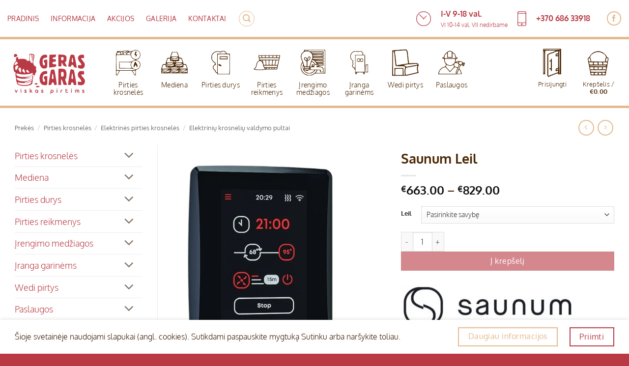

--- FILE ---
content_type: text/html; charset=UTF-8
request_url: https://sauna.lt/prekes/krosneles/elektrines-krosneles/valdymo-pultai/saunum-leil/
body_size: 101979
content:
<!DOCTYPE html>
<html lang="lt-LT" class="loading-site no-js">
<head>
	<meta charset="UTF-8" />
	<link rel="profile" href="http://gmpg.org/xfn/11" />
	<link rel="pingback" href="https://sauna.lt/xmlrpc.php" />

	<script>(function(html){html.className = html.className.replace(/\bno-js\b/,'js')})(document.documentElement);</script>
<meta name='robots' content='index, follow, max-image-preview:large, max-snippet:-1, max-video-preview:-1' />
	<style>img:is([sizes="auto" i], [sizes^="auto," i]) { contain-intrinsic-size: 3000px 1500px }</style>
	
<!-- Google Tag Manager for WordPress by gtm4wp.com -->
<script data-cfasync="false" data-pagespeed-no-defer>
	var gtm4wp_datalayer_name = "dataLayer";
	var dataLayer = dataLayer || [];
	const gtm4wp_use_sku_instead = false;
	const gtm4wp_currency = 'EUR';
	const gtm4wp_product_per_impression = 10;
	const gtm4wp_clear_ecommerce = false;
	const gtm4wp_datalayer_max_timeout = 2000;
</script>
<!-- End Google Tag Manager for WordPress by gtm4wp.com --><meta name="viewport" content="width=device-width, initial-scale=1" />
	<!-- This site is optimized with the Yoast SEO plugin v26.7 - https://yoast.com/wordpress/plugins/seo/ -->
	<title>Saunum Leil - Geras Garas</title>
	<link rel="canonical" href="https://sauna.lt/prekes/krosneles/elektrines-krosneles/valdymo-pultai/saunum-leil/" />
	<meta property="og:locale" content="lt_LT" />
	<meta property="og:type" content="article" />
	<meta property="og:title" content="Saunum Leil - Geras Garas" />
	<meta property="og:description" content="&nbsp;  Su SAUNUM LEIL valdymo įrenginiu galite lengvai ir patogiai valdyti Saunum pirties elektrinę krosnelę su klimato įrenginiu. Trys iš anksto nustatomi pirties tipai leidžia kaitinti sauną ir mėgautis asmeniniu SPA vos keliais ekrano prisilietimais. Be to, Saunum Leil yra savarankiškai besimokantis sprendimas, kuris optimizuos kaitinimosi laiką pagal jūsų pirties duomenis. Tai gali pagerinti jūsų patirtį naudojantis pirtimi bei gali padėti sumažinti energijos sąnaudas. Tam, kad galima būtų atnaujinti įrenginio programinės įrangos versijas, jis turi būti prijungtas prie „Wi-Fi“ tinklo.    Saunum įrenginiai pakelia pirtis ir tradicinį leilį (/’leil’/) – estiškas terminas, reiškiantis vandens pylimą ant karštų akmenų, kad būtų generuojamas garas – į visiškai naują lygį. „Saunum Leil“ padeda įkaitinti ir valdyti pirtį vos keliais paspaudimais. Jums tereikia nustatyti laiką, kada norite mėgautis pirtimi, ir pasirinkti pirties tipą. Įeikite į įkaitintą pirtį, įjunkite pirties klimato įrenginį ir mėgaukitės visiškai naujo lygio pirtimi – lengvas kvėpavimas, švelnus karštis ir ypač atpalaiduojantis pirties klimatas. Naudodami „Saunum Leil Mobile Set“ galite valdyti sauną bet kada ir bet kur. Jums tereikia susieti „Saunum Leil“ mobilią aplikaciją su „Leil Mobile Set“ įrenginiu, prijungtu prie „Wi-Fi“ tinklo. Informacija apie pirties būseną rodomi jūsų mobiliojo telefono ekrane.         Saunum Leil tinka valdyti visus Saunum elektrinių krosnelių/klimato įrenginių komplektus;  Lengvas naudojimas;  Optimizuotas kaitinimo laikas ir pirties kontrolė;  Jutiklinis valdymo panelės ekranas;  Kelių kalbų meniu (Anglų, Vokiečių, Estų, Suomių, Rusų, Švedų, Slovėnų, Lietuvių);  Saunum Leil aplikacija nuotoliniam valdymui per mobiliuosius įrenginius (galima atsisiųsti iš AppStore ar Google Play).     Trys iš anksto nustatomi pirties tipai  Išbandykite skirtingus pirties parametrų nustatymus bei garų intensyvumą ir įtraukite į mėgstamiausius Leil valdymo įrenginio pirčių tipų meniu   KLASIKINĖ ŠIAURINĖ KARŠTO GARO SAUNA: temperatūra 60 °C‒100 °C. Klimato įrenginio vožtuvą laikykite atidarytą iki 25%, klimato įrenginio greitis 1-3;  DRĖGNA GARU PRISOTINTA PIRTIS: temperatūra 45 °C‒60 °C. Klimato įrenginio vožtuvą laikykite atidarytą iki 100%, klimato įrenginio greitis 2–3. Kuo žemesnė temperatūra, tuo atviresnis vožtuvas, didesnis klimato įrenginio greitis ir kuo daugiau pilti vandens ant akmenų, kad išgauti kuo daugiau garo;  ŠVELNUS SANARIUMAS: temperatūra 40 °C‒55 °C. Kad sanariumo garai būtų švelnūs, laikykite klimato įrenginio vožtuvą atidarytą bent 25%, klimato įrenginio greitis 1–2;  DRUSKOS JONAIS PRISOTINTA SAUNA: į specialius įdubimus sudėkite druskos rutuliukus, juos veiks bet kokios temperatūros ir intensyvumo oro/garų mišinio srautas, jei įjungtas klimato įrenginys. Klimato įrenginio vožtuvą laikykite atidarytą bent 25%, klimato įrenginio greitis 1-3;  AROMA SAUNA: temperatūra 40 °C‒90 °C. Klimato įrenginio vožtuvą laikykite atidarytą bent 25%, klimato įrenginio greitį 1-3. Vietoje druskos rutuliu-ko/-kų į klimato įrenginį įdėkite aromatui skirtą talpyklėlę, įpilkite šiek tiek Saunum pirties aliejaus ir mėgaukitės maloniais kvapais!  &nbsp;  Saunum Leil instrukcija  &nbsp;         Temperatūros parinkimas 40 °C ‒ 100 °C     Kaitinimo laikas nustatomas iki 12 valandų   Klimato kontrolės įrenginys 3 galimi greičiai ! Klimato įrenginį naudoti tik esant pirties garinėje patalpoje   Išankstiniai pirties nustatymai 3 tipų išankstiniai nustatymai (pasirenkama temperatūra, laikas, klimato įrenginio greitis)   Pirties grafiko parinkimas pasirenkama diena, laikas, pirties tipas   Pranešimai pirtis paruošta, kaitinimo būsena, durys atviros, suveikė perkaitimo apsauga   Kalbos galima pasirinkti meniu kalbą iš esamų   Saugumas užraktas, durų sensorius ir perkaitimo apsauga   Išmatavimai, valdymo panelė 83 mm x 104 mm x 19.3 mm   Išmatavimai, maitinimo blokas 225 mm x 160 mm x 61 mm   Elektros tiekimo įtampa 230 V 3 N ~    &nbsp;  Informacija apie Saunum Leil  &nbsp;  Saunum Leil kabelių pajungimo schema" />
	<meta property="og:url" content="https://sauna.lt/prekes/krosneles/elektrines-krosneles/valdymo-pultai/saunum-leil/" />
	<meta property="og:site_name" content="Geras Garas" />
	<meta property="article:modified_time" content="2025-06-11T07:24:14+00:00" />
	<meta property="og:image" content="https://sauna.lt/wp-content/uploads/2024/03/Leil.jpg" />
	<meta property="og:image:width" content="500" />
	<meta property="og:image:height" content="650" />
	<meta property="og:image:type" content="image/jpeg" />
	<meta name="twitter:card" content="summary_large_image" />
	<meta name="twitter:label1" content="Est. reading time" />
	<meta name="twitter:data1" content="1 minutė" />
	<script type="application/ld+json" class="yoast-schema-graph">{"@context":"https://schema.org","@graph":[{"@type":"WebPage","@id":"https://sauna.lt/prekes/krosneles/elektrines-krosneles/valdymo-pultai/saunum-leil/","url":"https://sauna.lt/prekes/krosneles/elektrines-krosneles/valdymo-pultai/saunum-leil/","name":"Saunum Leil - Geras Garas","isPartOf":{"@id":"https://sauna.lt/#website"},"primaryImageOfPage":{"@id":"https://sauna.lt/prekes/krosneles/elektrines-krosneles/valdymo-pultai/saunum-leil/#primaryimage"},"image":{"@id":"https://sauna.lt/prekes/krosneles/elektrines-krosneles/valdymo-pultai/saunum-leil/#primaryimage"},"thumbnailUrl":"https://sauna.lt/wp-content/uploads/2024/03/Leil.jpg","datePublished":"2024-03-08T12:56:06+00:00","dateModified":"2025-06-11T07:24:14+00:00","breadcrumb":{"@id":"https://sauna.lt/prekes/krosneles/elektrines-krosneles/valdymo-pultai/saunum-leil/#breadcrumb"},"inLanguage":"lt-LT","potentialAction":[{"@type":"ReadAction","target":["https://sauna.lt/prekes/krosneles/elektrines-krosneles/valdymo-pultai/saunum-leil/"]}]},{"@type":"ImageObject","inLanguage":"lt-LT","@id":"https://sauna.lt/prekes/krosneles/elektrines-krosneles/valdymo-pultai/saunum-leil/#primaryimage","url":"https://sauna.lt/wp-content/uploads/2024/03/Leil.jpg","contentUrl":"https://sauna.lt/wp-content/uploads/2024/03/Leil.jpg","width":500,"height":650},{"@type":"BreadcrumbList","@id":"https://sauna.lt/prekes/krosneles/elektrines-krosneles/valdymo-pultai/saunum-leil/#breadcrumb","itemListElement":[{"@type":"ListItem","position":1,"name":"Home","item":"https://sauna.lt/"},{"@type":"ListItem","position":2,"name":"Prekės","item":"https://sauna.lt/prekes/"},{"@type":"ListItem","position":3,"name":"Saunum Leil"}]},{"@type":"WebSite","@id":"https://sauna.lt/#website","url":"https://sauna.lt/","name":"Geras Garas","description":"","publisher":{"@id":"https://sauna.lt/#organization"},"potentialAction":[{"@type":"SearchAction","target":{"@type":"EntryPoint","urlTemplate":"https://sauna.lt/?s={search_term_string}"},"query-input":{"@type":"PropertyValueSpecification","valueRequired":true,"valueName":"search_term_string"}}],"inLanguage":"lt-LT"},{"@type":"Organization","@id":"https://sauna.lt/#organization","name":"Sauna.lt","alternateName":"GERAS GARAS, UAB","url":"https://sauna.lt/","logo":{"@type":"ImageObject","inLanguage":"lt-LT","@id":"https://sauna.lt/#/schema/logo/image/","url":"https://sauna.lt/wp-content/uploads/2025/06/sauna-lt-logo-2024.svg","contentUrl":"https://sauna.lt/wp-content/uploads/2025/06/sauna-lt-logo-2024.svg","width":1,"height":1,"caption":"Sauna.lt"},"image":{"@id":"https://sauna.lt/#/schema/logo/image/"}}]}</script>
	<!-- / Yoast SEO plugin. -->


<link rel='dns-prefetch' href='//www.googletagmanager.com' />
<link rel='prefetch' href='https://sauna.lt/wp-content/themes/flatsome/assets/js/flatsome.js?ver=e2eddd6c228105dac048' />
<link rel='prefetch' href='https://sauna.lt/wp-content/themes/flatsome/assets/js/chunk.slider.js?ver=3.20.2' />
<link rel='prefetch' href='https://sauna.lt/wp-content/themes/flatsome/assets/js/chunk.popups.js?ver=3.20.2' />
<link rel='prefetch' href='https://sauna.lt/wp-content/themes/flatsome/assets/js/chunk.tooltips.js?ver=3.20.2' />
<link rel='prefetch' href='https://sauna.lt/wp-content/themes/flatsome/assets/js/woocommerce.js?ver=1c9be63d628ff7c3ff4c' />
<link rel="alternate" type="application/rss+xml" title="Geras Garas &raquo; Įrašų RSS srautas" href="https://sauna.lt/feed/" />
<link rel="alternate" type="application/rss+xml" title="Geras Garas &raquo; Komentarų RSS srautas" href="https://sauna.lt/comments/feed/" />
<script type="text/javascript">
/* <![CDATA[ */
window._wpemojiSettings = {"baseUrl":"https:\/\/s.w.org\/images\/core\/emoji\/16.0.1\/72x72\/","ext":".png","svgUrl":"https:\/\/s.w.org\/images\/core\/emoji\/16.0.1\/svg\/","svgExt":".svg","source":{"concatemoji":"https:\/\/sauna.lt\/wp-includes\/js\/wp-emoji-release.min.js?ver=6.8.3"}};
/*! This file is auto-generated */
!function(s,n){var o,i,e;function c(e){try{var t={supportTests:e,timestamp:(new Date).valueOf()};sessionStorage.setItem(o,JSON.stringify(t))}catch(e){}}function p(e,t,n){e.clearRect(0,0,e.canvas.width,e.canvas.height),e.fillText(t,0,0);var t=new Uint32Array(e.getImageData(0,0,e.canvas.width,e.canvas.height).data),a=(e.clearRect(0,0,e.canvas.width,e.canvas.height),e.fillText(n,0,0),new Uint32Array(e.getImageData(0,0,e.canvas.width,e.canvas.height).data));return t.every(function(e,t){return e===a[t]})}function u(e,t){e.clearRect(0,0,e.canvas.width,e.canvas.height),e.fillText(t,0,0);for(var n=e.getImageData(16,16,1,1),a=0;a<n.data.length;a++)if(0!==n.data[a])return!1;return!0}function f(e,t,n,a){switch(t){case"flag":return n(e,"\ud83c\udff3\ufe0f\u200d\u26a7\ufe0f","\ud83c\udff3\ufe0f\u200b\u26a7\ufe0f")?!1:!n(e,"\ud83c\udde8\ud83c\uddf6","\ud83c\udde8\u200b\ud83c\uddf6")&&!n(e,"\ud83c\udff4\udb40\udc67\udb40\udc62\udb40\udc65\udb40\udc6e\udb40\udc67\udb40\udc7f","\ud83c\udff4\u200b\udb40\udc67\u200b\udb40\udc62\u200b\udb40\udc65\u200b\udb40\udc6e\u200b\udb40\udc67\u200b\udb40\udc7f");case"emoji":return!a(e,"\ud83e\udedf")}return!1}function g(e,t,n,a){var r="undefined"!=typeof WorkerGlobalScope&&self instanceof WorkerGlobalScope?new OffscreenCanvas(300,150):s.createElement("canvas"),o=r.getContext("2d",{willReadFrequently:!0}),i=(o.textBaseline="top",o.font="600 32px Arial",{});return e.forEach(function(e){i[e]=t(o,e,n,a)}),i}function t(e){var t=s.createElement("script");t.src=e,t.defer=!0,s.head.appendChild(t)}"undefined"!=typeof Promise&&(o="wpEmojiSettingsSupports",i=["flag","emoji"],n.supports={everything:!0,everythingExceptFlag:!0},e=new Promise(function(e){s.addEventListener("DOMContentLoaded",e,{once:!0})}),new Promise(function(t){var n=function(){try{var e=JSON.parse(sessionStorage.getItem(o));if("object"==typeof e&&"number"==typeof e.timestamp&&(new Date).valueOf()<e.timestamp+604800&&"object"==typeof e.supportTests)return e.supportTests}catch(e){}return null}();if(!n){if("undefined"!=typeof Worker&&"undefined"!=typeof OffscreenCanvas&&"undefined"!=typeof URL&&URL.createObjectURL&&"undefined"!=typeof Blob)try{var e="postMessage("+g.toString()+"("+[JSON.stringify(i),f.toString(),p.toString(),u.toString()].join(",")+"));",a=new Blob([e],{type:"text/javascript"}),r=new Worker(URL.createObjectURL(a),{name:"wpTestEmojiSupports"});return void(r.onmessage=function(e){c(n=e.data),r.terminate(),t(n)})}catch(e){}c(n=g(i,f,p,u))}t(n)}).then(function(e){for(var t in e)n.supports[t]=e[t],n.supports.everything=n.supports.everything&&n.supports[t],"flag"!==t&&(n.supports.everythingExceptFlag=n.supports.everythingExceptFlag&&n.supports[t]);n.supports.everythingExceptFlag=n.supports.everythingExceptFlag&&!n.supports.flag,n.DOMReady=!1,n.readyCallback=function(){n.DOMReady=!0}}).then(function(){return e}).then(function(){var e;n.supports.everything||(n.readyCallback(),(e=n.source||{}).concatemoji?t(e.concatemoji):e.wpemoji&&e.twemoji&&(t(e.twemoji),t(e.wpemoji)))}))}((window,document),window._wpemojiSettings);
/* ]]> */
</script>

<style id='wp-emoji-styles-inline-css' type='text/css'>

	img.wp-smiley, img.emoji {
		display: inline !important;
		border: none !important;
		box-shadow: none !important;
		height: 1em !important;
		width: 1em !important;
		margin: 0 0.07em !important;
		vertical-align: -0.1em !important;
		background: none !important;
		padding: 0 !important;
	}
</style>
<style id='wp-block-library-inline-css' type='text/css'>
:root{--wp-admin-theme-color:#007cba;--wp-admin-theme-color--rgb:0,124,186;--wp-admin-theme-color-darker-10:#006ba1;--wp-admin-theme-color-darker-10--rgb:0,107,161;--wp-admin-theme-color-darker-20:#005a87;--wp-admin-theme-color-darker-20--rgb:0,90,135;--wp-admin-border-width-focus:2px;--wp-block-synced-color:#7a00df;--wp-block-synced-color--rgb:122,0,223;--wp-bound-block-color:var(--wp-block-synced-color)}@media (min-resolution:192dpi){:root{--wp-admin-border-width-focus:1.5px}}.wp-element-button{cursor:pointer}:root{--wp--preset--font-size--normal:16px;--wp--preset--font-size--huge:42px}:root .has-very-light-gray-background-color{background-color:#eee}:root .has-very-dark-gray-background-color{background-color:#313131}:root .has-very-light-gray-color{color:#eee}:root .has-very-dark-gray-color{color:#313131}:root .has-vivid-green-cyan-to-vivid-cyan-blue-gradient-background{background:linear-gradient(135deg,#00d084,#0693e3)}:root .has-purple-crush-gradient-background{background:linear-gradient(135deg,#34e2e4,#4721fb 50%,#ab1dfe)}:root .has-hazy-dawn-gradient-background{background:linear-gradient(135deg,#faaca8,#dad0ec)}:root .has-subdued-olive-gradient-background{background:linear-gradient(135deg,#fafae1,#67a671)}:root .has-atomic-cream-gradient-background{background:linear-gradient(135deg,#fdd79a,#004a59)}:root .has-nightshade-gradient-background{background:linear-gradient(135deg,#330968,#31cdcf)}:root .has-midnight-gradient-background{background:linear-gradient(135deg,#020381,#2874fc)}.has-regular-font-size{font-size:1em}.has-larger-font-size{font-size:2.625em}.has-normal-font-size{font-size:var(--wp--preset--font-size--normal)}.has-huge-font-size{font-size:var(--wp--preset--font-size--huge)}.has-text-align-center{text-align:center}.has-text-align-left{text-align:left}.has-text-align-right{text-align:right}#end-resizable-editor-section{display:none}.aligncenter{clear:both}.items-justified-left{justify-content:flex-start}.items-justified-center{justify-content:center}.items-justified-right{justify-content:flex-end}.items-justified-space-between{justify-content:space-between}.screen-reader-text{border:0;clip-path:inset(50%);height:1px;margin:-1px;overflow:hidden;padding:0;position:absolute;width:1px;word-wrap:normal!important}.screen-reader-text:focus{background-color:#ddd;clip-path:none;color:#444;display:block;font-size:1em;height:auto;left:5px;line-height:normal;padding:15px 23px 14px;text-decoration:none;top:5px;width:auto;z-index:100000}html :where(.has-border-color){border-style:solid}html :where([style*=border-top-color]){border-top-style:solid}html :where([style*=border-right-color]){border-right-style:solid}html :where([style*=border-bottom-color]){border-bottom-style:solid}html :where([style*=border-left-color]){border-left-style:solid}html :where([style*=border-width]){border-style:solid}html :where([style*=border-top-width]){border-top-style:solid}html :where([style*=border-right-width]){border-right-style:solid}html :where([style*=border-bottom-width]){border-bottom-style:solid}html :where([style*=border-left-width]){border-left-style:solid}html :where(img[class*=wp-image-]){height:auto;max-width:100%}:where(figure){margin:0 0 1em}html :where(.is-position-sticky){--wp-admin--admin-bar--position-offset:var(--wp-admin--admin-bar--height,0px)}@media screen and (max-width:600px){html :where(.is-position-sticky){--wp-admin--admin-bar--position-offset:0px}}
</style>
<link rel='stylesheet' id='contact-form-7-css' href='https://sauna.lt/wp-content/plugins/contact-form-7/includes/css/styles.css?ver=6.1.4' type='text/css' media='all' />
<link rel='stylesheet' id='photoswipe-css' href='https://sauna.lt/wp-content/plugins/woocommerce/assets/css/photoswipe/photoswipe.min.css?ver=10.4.3' type='text/css' media='all' />
<link rel='stylesheet' id='photoswipe-default-skin-css' href='https://sauna.lt/wp-content/plugins/woocommerce/assets/css/photoswipe/default-skin/default-skin.min.css?ver=10.4.3' type='text/css' media='all' />
<style id='woocommerce-inline-inline-css' type='text/css'>
.woocommerce form .form-row .required { visibility: hidden; }
</style>
<link rel='stylesheet' id='flatsome-main-css' href='https://sauna.lt/wp-content/themes/flatsome/assets/css/flatsome.css?ver=3.20.2' type='text/css' media='all' />
<style id='flatsome-main-inline-css' type='text/css'>
@font-face {
				font-family: "fl-icons";
				font-display: block;
				src: url(https://sauna.lt/wp-content/themes/flatsome/assets/css/icons/fl-icons.eot?v=3.20.2);
				src:
					url(https://sauna.lt/wp-content/themes/flatsome/assets/css/icons/fl-icons.eot#iefix?v=3.20.2) format("embedded-opentype"),
					url(https://sauna.lt/wp-content/themes/flatsome/assets/css/icons/fl-icons.woff2?v=3.20.2) format("woff2"),
					url(https://sauna.lt/wp-content/themes/flatsome/assets/css/icons/fl-icons.ttf?v=3.20.2) format("truetype"),
					url(https://sauna.lt/wp-content/themes/flatsome/assets/css/icons/fl-icons.woff?v=3.20.2) format("woff"),
					url(https://sauna.lt/wp-content/themes/flatsome/assets/css/icons/fl-icons.svg?v=3.20.2#fl-icons) format("svg");
			}
</style>
<link rel='stylesheet' id='flatsome-shop-css' href='https://sauna.lt/wp-content/themes/flatsome/assets/css/flatsome-shop.css?ver=3.20.2' type='text/css' media='all' />
<link rel='stylesheet' id='flatsome-style-css' href='https://sauna.lt/wp-content/themes/flatsome-child/style.css?ver=3.0' type='text/css' media='all' />
<script type="text/javascript" id="woocommerce-google-analytics-integration-gtag-js-after">
/* <![CDATA[ */
/* Google Analytics for WooCommerce (gtag.js) */
					window.dataLayer = window.dataLayer || [];
					function gtag(){dataLayer.push(arguments);}
					// Set up default consent state.
					for ( const mode of [{"analytics_storage":"denied","ad_storage":"denied","ad_user_data":"denied","ad_personalization":"denied","region":["AT","BE","BG","HR","CY","CZ","DK","EE","FI","FR","DE","GR","HU","IS","IE","IT","LV","LI","LT","LU","MT","NL","NO","PL","PT","RO","SK","SI","ES","SE","GB","CH"]}] || [] ) {
						gtag( "consent", "default", { "wait_for_update": 500, ...mode } );
					}
					gtag("js", new Date());
					gtag("set", "developer_id.dOGY3NW", true);
					gtag("config", "G-WD1L895HE9", {"track_404":true,"allow_google_signals":false,"logged_in":false,"linker":{"domains":[],"allow_incoming":false},"custom_map":{"dimension1":"logged_in"}});
/* ]]> */
</script>
<script type="text/javascript" src="https://sauna.lt/wp-includes/js/jquery/jquery.min.js?ver=3.7.1" id="jquery-core-js"></script>
<script type="text/javascript" src="https://sauna.lt/wp-includes/js/jquery/jquery-migrate.min.js?ver=3.4.1" id="jquery-migrate-js"></script>
<script type="text/javascript" src="https://sauna.lt/wp-content/plugins/woocommerce/assets/js/jquery-blockui/jquery.blockUI.min.js?ver=2.7.0-wc.10.4.3" id="wc-jquery-blockui-js" data-wp-strategy="defer"></script>
<script type="text/javascript" src="https://sauna.lt/wp-content/plugins/woocommerce/assets/js/photoswipe/photoswipe.min.js?ver=4.1.1-wc.10.4.3" id="wc-photoswipe-js" defer="defer" data-wp-strategy="defer"></script>
<script type="text/javascript" src="https://sauna.lt/wp-content/plugins/woocommerce/assets/js/photoswipe/photoswipe-ui-default.min.js?ver=4.1.1-wc.10.4.3" id="wc-photoswipe-ui-default-js" defer="defer" data-wp-strategy="defer"></script>
<script type="text/javascript" id="wc-single-product-js-extra">
/* <![CDATA[ */
var wc_single_product_params = {"i18n_required_rating_text":"Pasirinkite \u012fvertinim\u0105","i18n_rating_options":["1 i\u0161 5 \u017evaig\u017edu\u010di\u0173","2 i\u0161 5 \u017evaig\u017edu\u010di\u0173","3 i\u0161 5 \u017evaig\u017edu\u010di\u0173","4 i\u0161 5 \u017evaig\u017edu\u010di\u0173","5 i\u0161 5 \u017evaig\u017edu\u010di\u0173"],"i18n_product_gallery_trigger_text":"View full-screen image gallery","review_rating_required":"yes","flexslider":{"rtl":false,"animation":"slide","smoothHeight":true,"directionNav":false,"controlNav":"thumbnails","slideshow":false,"animationSpeed":500,"animationLoop":false,"allowOneSlide":false},"zoom_enabled":"","zoom_options":[],"photoswipe_enabled":"1","photoswipe_options":{"shareEl":false,"closeOnScroll":false,"history":false,"hideAnimationDuration":0,"showAnimationDuration":0},"flexslider_enabled":""};
/* ]]> */
</script>
<script type="text/javascript" src="https://sauna.lt/wp-content/plugins/woocommerce/assets/js/frontend/single-product.min.js?ver=10.4.3" id="wc-single-product-js" defer="defer" data-wp-strategy="defer"></script>
<script type="text/javascript" src="https://sauna.lt/wp-content/plugins/woocommerce/assets/js/js-cookie/js.cookie.min.js?ver=2.1.4-wc.10.4.3" id="wc-js-cookie-js" data-wp-strategy="defer"></script>
<link rel="https://api.w.org/" href="https://sauna.lt/wp-json/" /><link rel="alternate" title="JSON" type="application/json" href="https://sauna.lt/wp-json/wp/v2/product/16344" /><link rel="EditURI" type="application/rsd+xml" title="RSD" href="https://sauna.lt/xmlrpc.php?rsd" />
<meta name="generator" content="WordPress 6.8.3" />
<meta name="generator" content="WooCommerce 10.4.3" />
<link rel='shortlink' href='https://sauna.lt/?p=16344' />
<link rel="alternate" title="oEmbed (JSON)" type="application/json+oembed" href="https://sauna.lt/wp-json/oembed/1.0/embed?url=https%3A%2F%2Fsauna.lt%2Fprekes%2Fkrosneles%2Felektrines-krosneles%2Fvaldymo-pultai%2Fsaunum-leil%2F" />
<link rel="alternate" title="oEmbed (XML)" type="text/xml+oembed" href="https://sauna.lt/wp-json/oembed/1.0/embed?url=https%3A%2F%2Fsauna.lt%2Fprekes%2Fkrosneles%2Felektrines-krosneles%2Fvaldymo-pultai%2Fsaunum-leil%2F&#038;format=xml" />

<!-- Google Tag Manager for WordPress by gtm4wp.com -->
<!-- GTM Container placement set to automatic -->
<script data-cfasync="false" data-pagespeed-no-defer>
	var dataLayer_content = {"pagePostType":"product","pagePostType2":"single-product","pagePostAuthor":"admin","productRatingCounts":[],"productAverageRating":0,"productReviewCount":0,"productType":"variable","productIsVariable":1};
	dataLayer.push( dataLayer_content );
</script>
<script data-cfasync="false" data-pagespeed-no-defer>
(function(w,d,s,l,i){w[l]=w[l]||[];w[l].push({'gtm.start':
new Date().getTime(),event:'gtm.js'});var f=d.getElementsByTagName(s)[0],
j=d.createElement(s),dl=l!='dataLayer'?'&l='+l:'';j.async=true;j.src=
'//www.googletagmanager.com/gtm.js?id='+i+dl;f.parentNode.insertBefore(j,f);
})(window,document,'script','dataLayer','GTM-MN2K7QG6');
</script>
<!-- End Google Tag Manager for WordPress by gtm4wp.com -->	<noscript><style>.woocommerce-product-gallery{ opacity: 1 !important; }</style></noscript>
	<link rel="icon" href="https://sauna.lt/wp-content/uploads/2022/12/cropped-icon-32x32.png" sizes="32x32" />
<link rel="icon" href="https://sauna.lt/wp-content/uploads/2022/12/cropped-icon-192x192.png" sizes="192x192" />
<link rel="apple-touch-icon" href="https://sauna.lt/wp-content/uploads/2022/12/cropped-icon-180x180.png" />
<meta name="msapplication-TileImage" content="https://sauna.lt/wp-content/uploads/2022/12/cropped-icon-270x270.png" />
<style id="custom-css" type="text/css">:root {--primary-color: #b93a44;--fs-color-primary: #b93a44;--fs-color-secondary: #e4ba8c;--fs-color-success: #627D47;--fs-color-alert: #b20000;--fs-color-base: #361701;--fs-experimental-link-color: #b93a44;--fs-experimental-link-color-hover: #4c2704;}.tooltipster-base {--tooltip-color: #fff;--tooltip-bg-color: #4c2704;}.off-canvas-right .mfp-content, .off-canvas-left .mfp-content {--drawer-width: 300px;}.off-canvas .mfp-content.off-canvas-cart {--drawer-width: 360px;}.container-width, .full-width .ubermenu-nav, .container, .row{max-width: 1250px}.row.row-collapse{max-width: 1220px}.row.row-small{max-width: 1242.5px}.row.row-large{max-width: 1280px}.header-main{height: 140px}#logo img{max-height: 140px}#logo{width:169px;}.stuck #logo img{padding:30px 0;}.header-bottom{min-height: 55px}.header-top{min-height: 80px}.transparent .header-main{height: 90px}.transparent #logo img{max-height: 90px}.has-transparent + .page-title:first-of-type,.has-transparent + #main > .page-title,.has-transparent + #main > div > .page-title,.has-transparent + #main .page-header-wrapper:first-of-type .page-title{padding-top: 120px;}.header.show-on-scroll,.stuck .header-main{height:140px!important}.stuck #logo img{max-height: 140px!important}.search-form{ width: 100%;}.header-bottom {background-color: #f1f1f1}.top-bar-nav > li > a{line-height: 20px }.header-main .nav > li > a{line-height: 15px }.stuck .header-main .nav > li > a{line-height: 50px }@media (max-width: 549px) {.header-main{height: 101px}#logo img{max-height: 101px}}.main-menu-overlay{background-color: #ffffff}.nav-dropdown{font-size:100%}.nav-dropdown-has-arrow li.has-dropdown:after{border-bottom-color: #e4ba8c;}.nav .nav-dropdown{background-color: #e4ba8c}.header-top{background-color:#ffffff!important;}h1,h2,h3,h4,h5,h6,.heading-font{color: #4c2704;}body{font-size: 100%;}@media screen and (max-width: 549px){body{font-size: 100%;}}body{font-family: Oxygen, sans-serif;}body {font-weight: 300;font-style: normal;}.nav > li > a {font-family: Oxygen, sans-serif;}.mobile-sidebar-levels-2 .nav > li > ul > li > a {font-family: Oxygen, sans-serif;}.nav > li > a,.mobile-sidebar-levels-2 .nav > li > ul > li > a {font-weight: 300;font-style: normal;}h1,h2,h3,h4,h5,h6,.heading-font, .off-canvas-center .nav-sidebar.nav-vertical > li > a{font-family: Oxygen, sans-serif;}h1,h2,h3,h4,h5,h6,.heading-font,.banner h1,.banner h2 {font-weight: 700;font-style: normal;}.alt-font{font-family: Oxygen, sans-serif;}.alt-font {font-weight: 400!important;font-style: normal!important;}.breadcrumbs{text-transform: none;}button,.button{text-transform: none;}.nav > li > a, .links > li > a{text-transform: none;}h3.widget-title,span.widget-title{text-transform: none;}.header:not(.transparent) .top-bar-nav > li > a {color: #dd3333;}.header:not(.transparent) .header-nav-main.nav > li > a {color: #4c2704;}.header:not(.transparent) .header-nav-main.nav > li > a:hover,.header:not(.transparent) .header-nav-main.nav > li.active > a,.header:not(.transparent) .header-nav-main.nav > li.current > a,.header:not(.transparent) .header-nav-main.nav > li > a.active,.header:not(.transparent) .header-nav-main.nav > li > a.current{color: #b93a44;}.header-nav-main.nav-line-bottom > li > a:before,.header-nav-main.nav-line-grow > li > a:before,.header-nav-main.nav-line > li > a:before,.header-nav-main.nav-box > li > a:hover,.header-nav-main.nav-box > li.active > a,.header-nav-main.nav-pills > li > a:hover,.header-nav-main.nav-pills > li.active > a{color:#FFF!important;background-color: #b93a44;}.current .breadcrumb-step, [data-icon-label]:after, .button#place_order,.button.checkout,.checkout-button,.single_add_to_cart_button.button, .sticky-add-to-cart-select-options-button{background-color: #b93a44!important }.badge-inner.on-sale{background-color: #b93a44}.badge-inner.new-bubble-auto{background-color: #b93a44}.badge-inner.new-bubble{background-color: #b93a44}.star-rating span:before,.star-rating:before, .woocommerce-page .star-rating:before, .stars a:hover:after, .stars a.active:after{color: #b93a44}@media screen and (min-width: 550px){.products .box-vertical .box-image{min-width: 247px!important;width: 247px!important;}}.header-main .social-icons,.header-main .cart-icon strong,.header-main .menu-title,.header-main .header-button > .button.is-outline,.header-main .nav > li > a > i:not(.icon-angle-down){color: #4c2704!important;}.header-main .header-button > .button.is-outline,.header-main .cart-icon strong:after,.header-main .cart-icon strong{border-color: #4c2704!important;}.header-main .header-button > .button:not(.is-outline){background-color: #4c2704!important;}.header-main .current-dropdown .cart-icon strong,.header-main .header-button > .button:hover,.header-main .header-button > .button:hover i,.header-main .header-button > .button:hover span{color:#FFF!important;}.header-main .menu-title:hover,.header-main .social-icons a:hover,.header-main .header-button > .button.is-outline:hover,.header-main .nav > li > a:hover > i:not(.icon-angle-down){color: #ffffff!important;}.header-main .current-dropdown .cart-icon strong,.header-main .header-button > .button:hover{background-color: #ffffff!important;}.header-main .current-dropdown .cart-icon strong:after,.header-main .current-dropdown .cart-icon strong,.header-main .header-button > .button:hover{border-color: #ffffff!important;}.absolute-footer, html{background-color: #b93a44}.page-title-small + main .product-container > .row{padding-top:0;}button[name='update_cart'] { display: none; }.nav-vertical-fly-out > li + li {border-top-width: 1px; border-top-style: solid;}.label-new.menu-item > a:after{content:"New";}.label-hot.menu-item > a:after{content:"Hot";}.label-sale.menu-item > a:after{content:"Sale";}.label-popular.menu-item > a:after{content:"Popular";}</style>		<style type="text/css" id="wp-custom-css">
			#top-bar, #masthead {
  border-bottom: 5px solid #e4ba8c;
}

@media only screen and (min-width: 1400px) {
#top-bar {
  padding: 0 70px;
}
#masthead {
  padding: 0 60px;
}
}


@media only screen and (max-width: 700px) {
.nav-center {
    padding: 0px 0px !important;
}
}


.header-top .nav-column>li>a, .header-top .nav-dropdown>li>a, .header-top .nav-vertical-fly-out>li>a, .header-top .nav>li>a {
    color: #b93a44;
    text-transform: uppercase;
		font-size: 85%;
}
.header-top .nav>li {
    margin: 0 12px;
}
.header-search-form {
    min-width: 300px;
}
input[type=search] {
	background-color: #fff;
    border: 1px solid #e4ba8c;
    box-shadow: none;
    color: #361701;
    font-size: 1em;
}
.timeinfo {
    display: flex;
    flex-direction: row;
    flex-wrap: nowrap;
    align-content: center;
    align-items: center;
}
.time_detail {
    display: flex;
    flex-direction: row;
    flex-wrap: nowrap;
		align-items: center;
}
.maintime {
    padding: 0px 20px;
    color: #b93a44;
}
.maintime strong {
	font-size: medium;
	font-weight: 900;
}
.timeinfo img {
    height: 30px;
}
.nav-center {
    padding: 0px 40px;
}
.is-outline {
    color: #e4ba8c;
}
.sauna-custom-icon a {
    flex-direction: column;
}
.sauna-custom-icon {
    font-size: large;
    text-wrap: wrap;
    text-align: center;
}
.header-nav .sauna-custom-icon a {
			height: 140px;
			width: 94px;
}
.sauna-custom-icon .sub-menu a {
			height: auto;
			width: auto;
}
.header-nav .sauna-custom-icon i {
	display: none;
}
.sauna-custom-icon svg {
    padding: 10px;
    height: 75px;
		margin-right: 0px !important;
}
.header:not(.transparent) .header-nav-main.nav > li > a:hover {
		color: #fff9fa;
		background: #b93a44;
}
.header-nav-main.nav-line-bottom > li > a:before {
	height: 5px;
}
.account-item {
	width: 94px;
}
.account-item a :first-child {
    background-image: url(/wp-content/uploads/2024/10/user-icon.svg);
    background-position-x: center;
    background-repeat: no-repeat;
    display: flex !important;
    height: 120px;
    width: 94px;
    justify-content: center;
    align-items: flex-end;
    flex-wrap: wrap;
    padding-bottom: 31px;
}
.icon-user:before {
    content: '';
}
.cart-item .nav-dropdown {
    background-color: #ffffff;
}
.cart-item .header-cart-link {
	display: flex !important;
    flex-wrap: wrap;
    justify-content: flex-end;
    flex-direction: column-reverse;
		height: 140px;
		width: 94px;
}
.header-cart-icon {
    position: relative;
    width: 86px;
    height: 74px;
	margin-left: 0px !important;
}
.header-cart-title {
    text-align: center;
}
[data-icon-label]:after {
    background-color: #b93a44;
    border-radius: 100px;
    border: 1px solid #ffffff;
    color: #fff;
    content: attr(data-icon-label);
    font-family: Arial, Sans-serif !important;
    font-size: 14px;
    font-style: normal;
    font-weight: bolder;
    height: 30px;
    letter-spacing: -.5px;
    line-height: 29px;
    min-width: 30px;
    opacity: 1;
    padding-left: 0px;
    padding-right: 2px;
    position: absolute;
    right: 7px;
    text-align: center;
    top: 12px;
    transition: transform .2s;
    z-index: 1;
		box-shadow: none;
}

.header-nav .menu-item:hover svg g path {
    fill: #ffffff !important;
}
.account-item a :hover{
	background-image: url(/wp-content/uploads/2024/10/user-icon-w.svg)
}
.header-cart-link:hover .cart-img-icon {
    filter: brightness(100);
}
.nav-dropdown-default .nav-column li>a, .nav-dropdown.nav-dropdown-default>li>a {
    border-bottom: 1px solid #4c2704;
}
.nav-column>li>a, .nav-dropdown>li>a, .nav-vertical-fly-out>li>a, .nav>li>a {
    color: #361701;
}
.nav-column li>a:hover, .nav-dropdown>li>a:hover {
	color: #ffffff;
}
.nav-dropdown .menu-item-has-children>a, .nav-dropdown .nav-dropdown-col>a, .nav-dropdown .title>a {
    color: #b93a44;
}
.nav-dropdown-bold .nav-column li>a, .nav-dropdown.nav-dropdown-bold>li>a {
    border-radius: 0px;
    margin: 0 10px;
    padding-left: 20px;
    padding-right: 20px;
}
.nav-dropdown.nav-dropdown-bold>li.nav-dropdown-col, .nav-dropdown.nav-dropdown-simple>li.nav-dropdown-col {
    border-color: #c19d7578;
}
.stuck .header-main .nav > li > a {
    line-height: normal;
}
.slider-h1 {
	font-size: 80px;
	font-family: "Poppins";
	text-shadow: rgba(0, 0, 0, 0.75) 5px 0px 10px
}
.wpcf7 label {
    color: #ffffff;
}
.footer-logo-circle {
width: 18rem;
    height: 9rem;
    background-color: #e4ba8c;
    border-radius: 9rem 9rem 0 0;
    margin-bottom: -20px;
}
.footer-logo-circle img {
    width: 155px;
    display: inline;
    margin-top: 40px;
}
.mobile-nav .cart-item .header-cart-link {
    display: flex !important;
    flex-wrap: wrap;
    justify-content: flex-end;
    flex-direction: column-reverse;
    height: 100px;
    width: 75px;
}
.out-of-stock-label {
    visibility: hidden;
}
.out-of-stock-label:after {
    content: "Užsakoma";
	visibility: visible;
	background: hsla(0, 0%, 100%, .9);
    color: #333;
    font-weight: 700;
    left: 0;
    opacity: .9;
    padding: 20px 0;
    position: absolute;
    right: 0;
    text-align: center;
    text-transform: uppercase;
    top: 10%;
}
.uxb-no-content.uxb-image {
    display: none;
}		</style>
		<style id="kirki-inline-styles">/* latin-ext */
@font-face {
  font-family: 'Oxygen';
  font-style: normal;
  font-weight: 300;
  font-display: swap;
  src: url(https://sauna.lt/wp-content/fonts/oxygen/2sDcZG1Wl4LcnbuCJW8zZmW5O7w.woff2) format('woff2');
  unicode-range: U+0100-02BA, U+02BD-02C5, U+02C7-02CC, U+02CE-02D7, U+02DD-02FF, U+0304, U+0308, U+0329, U+1D00-1DBF, U+1E00-1E9F, U+1EF2-1EFF, U+2020, U+20A0-20AB, U+20AD-20C0, U+2113, U+2C60-2C7F, U+A720-A7FF;
}
/* latin */
@font-face {
  font-family: 'Oxygen';
  font-style: normal;
  font-weight: 300;
  font-display: swap;
  src: url(https://sauna.lt/wp-content/fonts/oxygen/2sDcZG1Wl4LcnbuCJW8zaGW5.woff2) format('woff2');
  unicode-range: U+0000-00FF, U+0131, U+0152-0153, U+02BB-02BC, U+02C6, U+02DA, U+02DC, U+0304, U+0308, U+0329, U+2000-206F, U+20AC, U+2122, U+2191, U+2193, U+2212, U+2215, U+FEFF, U+FFFD;
}
/* latin-ext */
@font-face {
  font-family: 'Oxygen';
  font-style: normal;
  font-weight: 400;
  font-display: swap;
  src: url(https://sauna.lt/wp-content/fonts/oxygen/2sDfZG1Wl4LcnbuKgE0mV0Q.woff2) format('woff2');
  unicode-range: U+0100-02BA, U+02BD-02C5, U+02C7-02CC, U+02CE-02D7, U+02DD-02FF, U+0304, U+0308, U+0329, U+1D00-1DBF, U+1E00-1E9F, U+1EF2-1EFF, U+2020, U+20A0-20AB, U+20AD-20C0, U+2113, U+2C60-2C7F, U+A720-A7FF;
}
/* latin */
@font-face {
  font-family: 'Oxygen';
  font-style: normal;
  font-weight: 400;
  font-display: swap;
  src: url(https://sauna.lt/wp-content/fonts/oxygen/2sDfZG1Wl4LcnbuKjk0m.woff2) format('woff2');
  unicode-range: U+0000-00FF, U+0131, U+0152-0153, U+02BB-02BC, U+02C6, U+02DA, U+02DC, U+0304, U+0308, U+0329, U+2000-206F, U+20AC, U+2122, U+2191, U+2193, U+2212, U+2215, U+FEFF, U+FFFD;
}
/* latin-ext */
@font-face {
  font-family: 'Oxygen';
  font-style: normal;
  font-weight: 700;
  font-display: swap;
  src: url(https://sauna.lt/wp-content/fonts/oxygen/2sDcZG1Wl4LcnbuCNWgzZmW5O7w.woff2) format('woff2');
  unicode-range: U+0100-02BA, U+02BD-02C5, U+02C7-02CC, U+02CE-02D7, U+02DD-02FF, U+0304, U+0308, U+0329, U+1D00-1DBF, U+1E00-1E9F, U+1EF2-1EFF, U+2020, U+20A0-20AB, U+20AD-20C0, U+2113, U+2C60-2C7F, U+A720-A7FF;
}
/* latin */
@font-face {
  font-family: 'Oxygen';
  font-style: normal;
  font-weight: 700;
  font-display: swap;
  src: url(https://sauna.lt/wp-content/fonts/oxygen/2sDcZG1Wl4LcnbuCNWgzaGW5.woff2) format('woff2');
  unicode-range: U+0000-00FF, U+0131, U+0152-0153, U+02BB-02BC, U+02C6, U+02DA, U+02DC, U+0304, U+0308, U+0329, U+2000-206F, U+20AC, U+2122, U+2191, U+2193, U+2212, U+2215, U+FEFF, U+FFFD;
}</style></head>

<body class="wp-singular product-template-default single single-product postid-16344 wp-theme-flatsome wp-child-theme-flatsome-child theme-flatsome woocommerce woocommerce-page woocommerce-no-js full-width lightbox nav-dropdown-has-shadow mobile-submenu-toggle">


<!-- GTM Container placement set to automatic -->
<!-- Google Tag Manager (noscript) -->
				<noscript><iframe src="https://www.googletagmanager.com/ns.html?id=GTM-MN2K7QG6" height="0" width="0" style="display:none;visibility:hidden" aria-hidden="true"></iframe></noscript>
<!-- End Google Tag Manager (noscript) -->
<a class="skip-link screen-reader-text" href="#main">Skip to content</a>

<div id="wrapper">

	
	<header id="header" class="header header-full-width has-sticky sticky-jump">
		<div class="header-wrapper">
			<div id="top-bar" class="header-top hide-for-sticky">
    <div class="flex-row container">
      <div class="flex-col hide-for-medium flex-left">
          <ul class="nav nav-left medium-nav-center nav-small  nav-line-bottom nav-prompts-overlay nav-uppercase">
              <li id="menu-item-17" class="menu-item menu-item-type-post_type menu-item-object-page menu-item-home menu-item-17 menu-item-design-default"><a href="https://sauna.lt/" class="nav-top-link">Pradinis</a></li>
<li id="menu-item-19" class="menu-item menu-item-type-post_type menu-item-object-page menu-item-19 menu-item-design-default"><a href="https://sauna.lt/informacija/" class="nav-top-link">Informacija</a></li>
<li id="menu-item-4511" class="menu-item menu-item-type-post_type menu-item-object-page menu-item-4511 menu-item-design-default"><a href="https://sauna.lt/akcijos/" class="nav-top-link">Akcijos</a></li>
<li id="menu-item-18" class="menu-item menu-item-type-post_type menu-item-object-page menu-item-18 menu-item-design-default"><a href="https://sauna.lt/galerija/" class="nav-top-link">Galerija</a></li>
<li id="menu-item-20" class="menu-item menu-item-type-post_type menu-item-object-page menu-item-20 menu-item-design-default"><a href="https://sauna.lt/kontaktai/" class="nav-top-link">Kontaktai</a></li>
<li class="header-search header-search-lightbox has-icon">
	<div class="header-button">		<a href="#search-lightbox" class="icon button circle is-outline is-small" aria-label="Tik paieška" data-open="#search-lightbox" data-focus="input.search-field" role="button" aria-expanded="false" aria-haspopup="dialog" aria-controls="search-lightbox" data-flatsome-role-button><i class="icon-search" aria-hidden="true" style="font-size:16px;"></i></a>		</div>
	
	<div id="search-lightbox" class="mfp-hide dark text-center">
		<div class="searchform-wrapper ux-search-box relative is-large"><form role="search" method="get" class="searchform" action="https://sauna.lt/">
	<div class="flex-row relative">
						<div class="flex-col flex-grow">
			<label class="screen-reader-text" for="woocommerce-product-search-field-0">Ieškoti:</label>
			<input type="search" id="woocommerce-product-search-field-0" class="search-field mb-0" placeholder="Produktų paieška..." value="" name="s" />
			<input type="hidden" name="post_type" value="product" />
					</div>
		<div class="flex-col">
			<button type="submit" value="Ieškoti" class="ux-search-submit submit-button secondary button  icon mb-0" aria-label="Submit">
				<i class="icon-search" aria-hidden="true"></i>			</button>
		</div>
	</div>
	<div class="live-search-results text-left z-top"></div>
</form>
</div>	</div>
</li>
          </ul>
      </div>

      <div class="flex-col hide-for-medium flex-center">
          <ul class="nav nav-center nav-small  nav-line-bottom nav-prompts-overlay nav-uppercase">
                        </ul>
      </div>

      <div class="flex-col hide-for-medium flex-right">
         <ul class="nav top-bar-nav nav-right nav-small  nav-line-bottom nav-prompts-overlay nav-uppercase">
              <li class="html custom html_topbar_left"><div class="timeinfo">
<div class="time_detail margin-top-image-time">
<img src="https://sauna.lt/wp-content/uploads/2024/12/sauna_lt_clock_icon.jpg.webp">
<div class="maintime">
 <p><strong>I-V 9-18 val.</strong></p>
<p>VI 10-14 val. VII nedirbame</p>			                    </div>
</div>
<div class="time_detail" id="mobile_detail">
<img src="https://sauna.lt/wp-content/uploads/2024/12/sauna_lt_mobile_icon.jpg.webp" class="mobile_icon">
<div class="maintime margin-top-phone">
<p><a href="tel:+37068633918"><strong>+370 686 33918</strong></a></p></div>
</div>
</div></li><li class="html header-social-icons ml-0">
	<div class="social-icons follow-icons" ><a href="https://www.facebook.com/geras.garas" target="_blank" data-label="Facebook" class="icon button circle is-outline tooltip facebook" title="Follow on Facebook" aria-label="Follow on Facebook" rel="noopener nofollow"><i class="icon-facebook" aria-hidden="true"></i></a></div></li>
          </ul>
      </div>

            <div class="flex-col show-for-medium flex-grow">
          <ul class="nav nav-center nav-small mobile-nav  nav-line-bottom nav-prompts-overlay nav-uppercase">
              <li class="html custom html_topbar_left"><div class="timeinfo">
<div class="time_detail margin-top-image-time">
<img src="https://sauna.lt/wp-content/uploads/2024/12/sauna_lt_clock_icon.jpg.webp">
<div class="maintime">
 <p><strong>I-V 9-18 val.</strong></p>
<p>VI 10-14 val. VII nedirbame</p>			                    </div>
</div>
<div class="time_detail" id="mobile_detail">
<img src="https://sauna.lt/wp-content/uploads/2024/12/sauna_lt_mobile_icon.jpg.webp" class="mobile_icon">
<div class="maintime margin-top-phone">
<p><a href="tel:+37068633918"><strong>+370 686 33918</strong></a></p></div>
</div>
</div></li>          </ul>
      </div>
      
    </div>
</div>
<div id="masthead" class="header-main ">
      <div class="header-inner flex-row container logo-left medium-logo-center" role="navigation">

          <!-- Logo -->
          <div id="logo" class="flex-col logo">
            
<!-- Header logo -->
<a href="https://sauna.lt/" title="Geras Garas" rel="home">
		<img width="1" height="1" src="https://sauna.lt/wp-content/uploads/2024/10/sauna-lt-logo-2024.svg" class="header_logo header-logo" alt="Geras Garas"/><img  width="1" height="1" src="https://sauna.lt/wp-content/uploads/2024/10/sauna-lt-logo-2024.svg" class="header-logo-dark" alt="Geras Garas"/></a>
          </div>

          <!-- Mobile Left Elements -->
          <div class="flex-col show-for-medium flex-left">
            <ul class="mobile-nav nav nav-left ">
              <li class="nav-icon has-icon">
	<div class="header-button">		<a href="#" class="icon button circle is-outline is-small" data-open="#main-menu" data-pos="center" data-bg="main-menu-overlay" role="button" aria-label="Menu" aria-controls="main-menu" aria-expanded="false" aria-haspopup="dialog" data-flatsome-role-button>
			<i class="icon-menu" aria-hidden="true"></i>					</a>
	 </div> </li>
            </ul>
          </div>

          <!-- Left Elements -->
          <div class="flex-col hide-for-medium flex-left
            flex-grow">
            <ul class="header-nav header-nav-main nav nav-left  nav-line-bottom nav-spacing-xsmall nav-uppercase nav-prompts-overlay" >
              <li id="menu-item-4828" class="sauna-custom-icon menu-item menu-item-type-taxonomy menu-item-object-product_cat current-product-ancestor menu-item-has-children menu-item-4828 menu-item-design-custom-size has-dropdown has-icon-left"><a href="https://sauna.lt/prekė-kategorija/krosneles/" class="nav-top-link" aria-expanded="false" aria-haspopup="menu"><?xml version="1.0" encoding="UTF-8"?>
<svg xmlns="http://www.w3.org/2000/svg" xmlns:xlink="http://www.w3.org/1999/xlink" width="52pt" height="55pt" viewBox="0 0 52 55" version="1.1">
<g id="surface1">
<path style=" stroke:none;fill-rule:nonzero;fill:rgb(29.803922%,15.294118%,1.568627%);fill-opacity:1;" d="M 38.46875 0.699219 C 37.734375 0.972656 36.542969 1.566406 35.855469 1.976562 C 34.9375 2.617188 33.699219 2.796875 30.582031 2.796875 C 26.730469 2.796875 26.457031 2.753906 26.226562 1.792969 C 25.996094 0.925781 25.859375 0.878906 25.171875 1.472656 C 24.578125 1.929688 23.199219 2.066406 19.992188 2.023438 C 17.101562 1.976562 15.496094 2.113281 15.3125 2.433594 C 15.085938 2.84375 13.023438 2.933594 8.527344 2.84375 L 2.0625 2.707031 L 2.0625 4.351562 C 2.0625 5.445312 1.695312 6.359375 1.054688 7 L 0 8.050781 L 0 54.632812 L 1.421875 54.769531 C 2.75 54.90625 2.980469 54.722656 3.988281 52.714844 C 4.632812 51.527344 5.824219 49.242188 6.648438 47.644531 L 8.160156 44.8125 L 20.816406 44.8125 C 27.785156 44.8125 33.699219 44.996094 33.929688 45.179688 C 34.386719 45.496094 35.535156 47.460938 37.964844 52.210938 C 39.15625 54.492188 39.523438 54.859375 40.671875 54.859375 L 41.953125 54.859375 L 41.953125 49.152344 C 41.953125 43.761719 42 43.441406 43.007812 42.804688 C 43.558594 42.484375 44.660156 42.027344 45.394531 41.84375 C 46.171875 41.707031 47.683594 40.566406 48.832031 39.378906 C 54.792969 33.214844 52.042969 24.71875 43.101562 21.75 C 42.273438 21.476562 42.367188 21.386719 43.742188 20.792969 C 44.566406 20.425781 45.53125 20.152344 45.804688 20.152344 C 46.90625 20.152344 49.792969 17.273438 50.710938 15.265625 C 52.042969 12.386719 52.269531 10.378906 51.535156 8.140625 C 49.609375 2.113281 43.742188 -1.265625 38.46875 0.699219 Z M 45.394531 1.929688 C 51.398438 4.714844 52.914062 11.792969 48.601562 16.863281 C 43.972656 22.34375 34.9375 20.472656 32.507812 13.484375 C 31.363281 10.242188 32.050781 7.046875 34.527344 4.304688 C 37.414062 1.0625 41.585938 0.148438 45.394531 1.929688 Z M 22.742188 3.984375 C 24.667969 5.722656 23.109375 7.136719 20.953125 5.585938 C 19.671875 4.671875 19.625 4.671875 18.15625 5.585938 C 17.378906 6.039062 16.414062 6.453125 16.046875 6.453125 C 15.222656 6.453125 15.132812 4.945312 15.863281 3.621094 C 16.324219 2.796875 16.691406 2.707031 19.121094 2.933594 C 20.769531 3.074219 22.191406 3.484375 22.742188 3.984375 Z M 25.90625 3.4375 C 25.90625 4.488281 25.035156 4.761719 24.300781 3.984375 C 23.339844 3.074219 23.429688 2.796875 24.757812 2.796875 C 25.449219 2.796875 25.90625 3.074219 25.90625 3.4375 Z M 4.8125 4.167969 C 4.8125 4.398438 4.402344 4.625 3.898438 4.625 C 3.394531 4.625 2.980469 4.398438 2.980469 4.167969 C 2.980469 3.894531 3.394531 3.710938 3.898438 3.710938 C 4.402344 3.710938 4.8125 3.894531 4.8125 4.167969 Z M 10.316406 4.121094 C 10.316406 4.351562 9.996094 4.761719 9.628906 5.082031 C 9.03125 5.585938 8.710938 5.585938 7.792969 5.082031 C 6.144531 4.214844 6.375 3.710938 8.484375 3.710938 C 9.492188 3.710938 10.316406 3.894531 10.316406 4.121094 Z M 13.984375 4.398438 C 14.441406 4.945312 14.441406 5.355469 13.984375 6.453125 C 13.527344 7.546875 13.527344 7.957031 13.984375 8.507812 C 14.765625 9.464844 14.03125 10.242188 12.5625 10.015625 C 11.785156 9.921875 11.417969 9.511719 11.324219 8.78125 C 11.234375 8.1875 10.867188 7.363281 10.453125 7 C 9.902344 6.40625 9.949219 6.179688 11.050781 5.035156 C 12.472656 3.527344 13.160156 3.390625 13.984375 4.398438 Z M 32.785156 4.578125 C 32.785156 5.765625 31.589844 6.679688 30.859375 6.085938 C 30.535156 5.859375 29.757812 5.539062 29.117188 5.445312 C 28.472656 5.402344 27.921875 4.945312 27.832031 4.488281 C 27.695312 3.847656 28.0625 3.710938 30.214844 3.710938 C 32.417969 3.710938 32.785156 3.847656 32.785156 4.578125 Z M 7.792969 6.316406 C 10.085938 7.820312 10.363281 8.234375 9.8125 9.28125 C 9.445312 9.96875 8.757812 10.105469 5.546875 10.105469 C 1.652344 10.105469 0.78125 9.695312 1.375 8.140625 C 1.605469 7.640625 5.179688 5.128906 5.730469 5.082031 C 5.867188 5.082031 6.785156 5.628906 7.792969 6.316406 Z M 29.574219 6.632812 C 30.398438 7 30.765625 7.546875 30.859375 8.644531 L 30.996094 10.152344 L 27.417969 10.015625 L 23.84375 9.875 L 23.707031 8.277344 C 23.566406 7.226562 23.796875 6.542969 24.300781 6.179688 C 25.125 5.539062 27.695312 5.765625 29.574219 6.632812 Z M 21.367188 7.363281 C 23.476562 9.375 22.925781 10.105469 19.347656 10.105469 C 14.992188 10.105469 13.9375 8.507812 17.332031 6.953125 C 19.808594 5.765625 19.714844 5.765625 21.367188 7.363281 Z M 31.40625 12.9375 C 32.460938 16.269531 34.296875 18.460938 37.046875 19.832031 C 38.46875 20.515625 39.9375 21.066406 40.304688 21.066406 C 40.714844 21.066406 41.035156 21.25 41.035156 21.523438 C 41.035156 21.75 40.53125 21.980469 39.890625 21.980469 C 38.746094 21.980469 36.175781 23.257812 34.207031 24.765625 C 33.195312 25.585938 32.140625 25.632812 19.898438 25.632812 L 6.648438 25.632812 L 6.648438 40.246094 L 20.585938 40.246094 C 33.289062 40.246094 34.710938 40.335938 36.3125 41.113281 C 37.277344 41.570312 38.652344 42.117188 39.386719 42.347656 C 40.121094 42.574219 40.808594 43.03125 40.945312 43.351562 C 41.082031 43.808594 37.003906 43.898438 21 43.808594 L 0.917969 43.671875 L 0.78125 27.914062 C 0.734375 19.238281 0.78125 11.886719 0.917969 11.613281 C 1.054688 11.15625 4.449219 11.019531 15.957031 11.019531 L 30.8125 11.019531 Z M 45.53125 23.578125 C 48.417969 25.039062 51.125 29.195312 51.125 32.253906 C 51.125 33.808594 49.839844 37.140625 48.738281 38.417969 C 47.683594 39.652344 45.4375 40.976562 43.375 41.570312 C 41.769531 42.027344 40.992188 42.027344 39.339844 41.523438 C 35.351562 40.382812 31.867188 36.042969 31.867188 32.253906 C 31.867188 29.238281 34.433594 25.222656 37.460938 23.578125 C 38.972656 22.710938 43.832031 22.753906 45.53125 23.578125 Z M 32.324219 27.09375 C 32.28125 27.414062 32.003906 28.507812 31.636719 29.515625 C 30.71875 32.027344 30.8125 33.214844 32.097656 36.363281 C 32.738281 37.871094 33.242188 39.148438 33.242188 39.242188 C 33.242188 39.285156 27.511719 39.285156 20.542969 39.242188 L 7.792969 39.105469 L 7.65625 32.800781 L 7.519531 26.546875 L 19.945312 26.546875 C 29.574219 26.546875 32.324219 26.683594 32.324219 27.09375 Z M 6.375 45.179688 C 6.511719 45.40625 5.640625 47.460938 4.492188 49.789062 C 1.742188 55.269531 0.960938 55.269531 0.78125 49.882812 C 0.6875 47.734375 0.734375 45.773438 0.871094 45.40625 C 1.144531 44.765625 5.960938 44.539062 6.375 45.179688 Z M 41.035156 49.378906 C 41.035156 55.453125 40.625 55.40625 37.367188 49.152344 C 36.359375 47.1875 35.535156 45.40625 35.535156 45.222656 C 35.535156 44.996094 36.773438 44.8125 38.285156 44.8125 L 41.035156 44.8125 Z M 41.035156 49.378906 "/>
<path style=" stroke:none;fill-rule:nonzero;fill:rgb(29.803922%,15.294118%,1.568627%);fill-opacity:1;" d="M 41.035156 3.941406 C 41.035156 4.167969 39.753906 9.054688 39.386719 10.195312 C 39.203125 10.789062 39.523438 11.0625 40.671875 11.382812 C 42.089844 11.75 42.183594 11.886719 42.046875 13.4375 C 41.953125 14.351562 42 15.128906 42.089844 15.128906 C 42.414062 15.128906 44.703125 11.019531 44.703125 10.515625 C 44.703125 10.289062 44.199219 10.105469 43.558594 10.105469 C 41.90625 10.105469 41.679688 8.964844 42.824219 6.632812 C 44.109375 3.984375 44.0625 3.710938 42.414062 3.710938 C 41.679688 3.710938 41.035156 3.804688 41.035156 3.941406 Z M 41.035156 3.941406 "/>
<path style=" stroke:none;fill-rule:nonzero;fill:rgb(29.803922%,15.294118%,1.568627%);fill-opacity:1;" d="M 39.9375 26.636719 C 39.523438 27.183594 39.203125 28.007812 39.203125 28.464844 C 39.203125 28.875 39.019531 29.375 38.746094 29.515625 C 38.515625 29.652344 38.285156 30.382812 38.285156 31.113281 C 38.285156 31.84375 38.101562 32.574219 37.828125 32.710938 C 37.183594 33.121094 37.230469 36.273438 37.917969 36.957031 C 38.789062 37.824219 39.203125 37.597656 39.203125 36.226562 C 39.203125 35.496094 39.617188 34.539062 40.121094 34.082031 C 40.625 33.625 41.035156 32.984375 41.035156 32.621094 C 41.035156 32.300781 41.21875 32.027344 41.496094 32.027344 C 42.089844 32.027344 42.777344 33.488281 42.550781 34.171875 C 42.414062 34.492188 42.640625 34.765625 43.007812 34.765625 C 43.832031 34.765625 44.339844 35.863281 43.972656 36.820312 C 43.605469 37.734375 44.246094 37.6875 44.980469 36.683594 C 46.21875 35.132812 45.757812 32.574219 43.789062 29.789062 C 42.597656 28.097656 42.046875 26.863281 42.230469 26.410156 C 42.6875 25.222656 40.761719 25.449219 39.9375 26.636719 Z M 39.9375 26.636719 "/>
</g>
</svg>Pirties krosnelės<i class="icon-angle-down" aria-hidden="true"></i></a><style>#menu-item-4828 > .nav-dropdown {width: 1050px;}</style>
<ul class="sub-menu nav-dropdown nav-dropdown-bold">
	<li id="menu-item-4829" class="menu-item menu-item-type-taxonomy menu-item-object-product_cat current-product-ancestor menu-item-has-children menu-item-4829 nav-dropdown-col"><a href="https://sauna.lt/prekė-kategorija/krosneles/elektrines-krosneles/">Elektrinės pirties krosnelės</a>
	<ul class="sub-menu nav-column nav-dropdown-bold">
		<li id="menu-item-4830" class="menu-item menu-item-type-taxonomy menu-item-object-product_cat menu-item-4830"><a href="https://sauna.lt/prekė-kategorija/krosneles/elektrines-krosneles/tradicines/">Tradicinės pirties krosnelės</a></li>
		<li id="menu-item-4831" class="menu-item menu-item-type-taxonomy menu-item-object-product_cat menu-item-4831"><a href="https://sauna.lt/prekė-kategorija/krosneles/elektrines-krosneles/akumuliacines-krosneles/">Akumuliacinės pirties krosnelės</a></li>
		<li id="menu-item-4832" class="menu-item menu-item-type-taxonomy menu-item-object-product_cat menu-item-4832"><a href="https://sauna.lt/prekė-kategorija/krosneles/elektrines-krosneles/su-tinklu-elektrines-krosneles/">Pirties krosnelės su tinklu</a></li>
		<li id="menu-item-4833" class="menu-item menu-item-type-taxonomy menu-item-object-product_cat menu-item-4833"><a href="https://sauna.lt/prekė-kategorija/krosneles/elektrines-krosneles/su-garo-generatoriais/">Pirties krosnelės su garo generatoriais</a></li>
		<li id="menu-item-4834" class="menu-item menu-item-type-taxonomy menu-item-object-product_cat menu-item-4834"><a href="https://sauna.lt/prekė-kategorija/krosneles/elektrines-krosneles/su-muilo-akmeniu/">Pirties krosnelės su muilo akmeniu</a></li>
		<li id="menu-item-4835" class="menu-item menu-item-type-taxonomy menu-item-object-product_cat current-product-ancestor current-menu-parent current-product-parent menu-item-4835 active"><a href="https://sauna.lt/prekė-kategorija/krosneles/elektrines-krosneles/valdymo-pultai/">Elektrinių krosnelių valdymo pultai</a></li>
		<li id="menu-item-4836" class="menu-item menu-item-type-taxonomy menu-item-object-product_cat menu-item-4836"><a href="https://sauna.lt/prekė-kategorija/krosneles/elektrines-krosneles/krosneliu-priedai-elektrines-krosneles/">Elektrinių pirties krosnelių priedai</a></li>
	</ul>
</li>
	<li id="menu-item-4837" class="menu-item menu-item-type-taxonomy menu-item-object-product_cat menu-item-has-children menu-item-4837 nav-dropdown-col"><a href="https://sauna.lt/prekė-kategorija/krosneles/malkines-krosneles/">Malkinės pirties krosnelės</a>
	<ul class="sub-menu nav-column nav-dropdown-bold">
		<li id="menu-item-4838" class="menu-item menu-item-type-taxonomy menu-item-object-product_cat menu-item-4838"><a href="https://sauna.lt/prekė-kategorija/krosneles/malkines-krosneles/tradicines-malkines-krosneles/">Tradicinės malkinės pirties krosnelės</a></li>
		<li id="menu-item-4839" class="menu-item menu-item-type-taxonomy menu-item-object-product_cat menu-item-4839"><a href="https://sauna.lt/prekė-kategorija/krosneles/malkines-krosneles/su-tinklu/">Malkinės pirties krosnelės su tinklu</a></li>
		<li id="menu-item-4840" class="menu-item menu-item-type-taxonomy menu-item-object-product_cat menu-item-4840"><a href="https://sauna.lt/prekė-kategorija/krosneles/malkines-krosneles/akumuliacines/">Akumuliacinės malkinės pirties krosnelės</a></li>
		<li id="menu-item-4841" class="menu-item menu-item-type-taxonomy menu-item-object-product_cat menu-item-4841"><a href="https://sauna.lt/prekė-kategorija/krosneles/malkines-krosneles/duminems-pirtims/">Krosnelės dūminėms pirtims</a></li>
		<li id="menu-item-4842" class="menu-item menu-item-type-taxonomy menu-item-object-product_cat menu-item-4842"><a href="https://sauna.lt/prekė-kategorija/krosneles/malkines-krosneles/tinkleliai-akmenims/">Tinkleliai akmenims</a></li>
		<li id="menu-item-4875" class="menu-item menu-item-type-taxonomy menu-item-object-product_cat menu-item-4875"><a href="https://sauna.lt/prekė-kategorija/krosneles/malkines-krosneles/dumtraukiu-elementai/">Dūmtraukių elementai</a></li>
		<li id="menu-item-4876" class="menu-item menu-item-type-taxonomy menu-item-object-product_cat menu-item-4876"><a href="https://sauna.lt/prekė-kategorija/krosneles/malkines-krosneles/krosneliu-priedai/">Malkinių krosnelių priedai</a></li>
	</ul>
</li>
	<li id="menu-item-4877" class="menu-item menu-item-type-taxonomy menu-item-object-product_cat menu-item-4877"><a href="https://sauna.lt/prekė-kategorija/krosneles/infraraudonuju-spinduliu-kaitinimo-iranga/">Infraraudonųjų spindulių kaitinimo įranga</a></li>
</ul>
</li>
<li id="menu-item-4843" class="sauna-custom-icon menu-item menu-item-type-taxonomy menu-item-object-product_cat menu-item-has-children menu-item-4843 menu-item-design-custom-size has-dropdown has-icon-left"><a href="https://sauna.lt/prekė-kategorija/mediena/" class="nav-top-link" aria-expanded="false" aria-haspopup="menu"><?xml version="1.0" encoding="UTF-8"?>
<svg xmlns="http://www.w3.org/2000/svg" xmlns:xlink="http://www.w3.org/1999/xlink" width="55pt" height="45pt" viewBox="0 0 55 45" version="1.1">
<g id="surface1">
<path style=" stroke:none;fill-rule:nonzero;fill:rgb(29.803922%,15.294118%,1.568627%);fill-opacity:1;" d="M 22.21875 0.457031 C 22.136719 0.722656 21.894531 1.257812 21.679688 1.660156 C 21.460938 2.035156 21.300781 2.652344 21.300781 3 C 21.300781 3.320312 21.113281 3.855469 20.894531 4.125 C 20.679688 4.417969 20.492188 4.980469 20.492188 5.355469 C 20.492188 5.730469 20.304688 6.292969 20.085938 6.589844 C 19.871094 6.855469 19.683594 7.339844 19.683594 7.632812 C 19.683594 7.929688 19.441406 8.625 19.144531 9.1875 C 18.847656 9.722656 18.605469 10.660156 18.605469 11.25 L 18.605469 12.320312 L 16.042969 12.320312 C 13.160156 12.320312 12.402344 12.695312 12.402344 14.167969 C 12.402344 14.597656 12.214844 15.082031 12 15.269531 C 11.785156 15.457031 11.59375 15.992188 11.59375 16.472656 C 11.59375 16.957031 11.433594 17.492188 11.21875 17.652344 C 11.027344 17.8125 10.757812 18.457031 10.679688 19.070312 C 10.570312 19.6875 10.382812 20.277344 10.246094 20.355469 C 9.894531 20.570312 9.410156 22.929688 9.4375 24.269531 C 9.464844 25.605469 9.25 25.714844 5.90625 25.714844 C 3.722656 25.714844 3.535156 25.769531 3.128906 26.382812 C 2.886719 26.730469 2.699219 27.320312 2.699219 27.644531 C 2.699219 27.992188 2.535156 28.5 2.320312 28.792969 C 2.132812 29.089844 1.863281 29.757812 1.753906 30.269531 C 1.644531 30.777344 1.375 31.445312 1.1875 31.742188 C 0.972656 32.035156 0.808594 32.570312 0.808594 32.945312 C 0.808594 33.320312 0.621094 33.882812 0.40625 34.207031 C 0.0546875 34.6875 0 35.679688 0.0546875 39.832031 L 0.136719 44.867188 L 17.660156 44.867188 L 17.796875 40.929688 C 17.875 38.785156 18.011719 36.910156 18.144531 36.804688 C 18.253906 36.695312 18.335938 38.410156 18.335938 40.632812 C 18.335938 44.0625 18.386719 44.707031 18.765625 44.839844 C 19.304688 45.054688 35.699219 45.054688 36.238281 44.839844 C 36.613281 44.707031 36.667969 44.089844 36.667969 40.769531 C 36.667969 35.679688 37.152344 35.972656 37.261719 41.117188 L 37.34375 44.867188 L 54.867188 44.867188 L 54.949219 39.832031 C 55 35.679688 54.949219 34.6875 54.597656 34.207031 C 54.382812 33.882812 54.191406 33.320312 54.191406 32.945312 C 54.191406 32.570312 54.03125 32.035156 53.816406 31.742188 C 53.625 31.445312 53.355469 30.804688 53.25 30.320312 C 53.140625 29.839844 52.898438 29.117188 52.683594 28.714844 C 52.46875 28.3125 52.304688 27.777344 52.304688 27.507812 C 52.304688 27.242188 52.117188 26.730469 51.875 26.382812 C 51.46875 25.769531 51.28125 25.714844 49.203125 25.714844 C 46.132812 25.714844 46.105469 25.6875 46.105469 23.867188 C 46.105469 22.929688 45.941406 22.125 45.699219 21.804688 C 45.484375 21.535156 45.296875 21 45.296875 20.625 C 45.296875 20.25 45.132812 19.6875 44.917969 19.394531 C 44.703125 19.097656 44.433594 18.375 44.324219 17.785156 C 44.21875 17.222656 43.972656 16.5 43.785156 16.207031 C 43.570312 15.910156 43.410156 15.375 43.410156 14.972656 C 43.410156 14.570312 43.21875 14.117188 43.003906 13.929688 C 42.789062 13.742188 42.597656 13.367188 42.597656 13.097656 C 42.597656 12.480469 42.035156 12.347656 39.363281 12.269531 L 37.34375 12.1875 L 37.207031 10.792969 C 37.125 10.019531 36.910156 9.242188 36.722656 9.054688 C 36.558594 8.894531 36.398438 8.464844 36.398438 8.117188 C 36.398438 7.769531 36.15625 7.042969 35.859375 6.507812 C 35.5625 5.945312 35.320312 5.25 35.320312 4.957031 C 35.320312 4.660156 35.132812 4.179688 34.914062 3.910156 C 34.699219 3.617188 34.511719 3.132812 34.511719 2.839844 C 34.511719 2.542969 34.269531 1.792969 33.945312 1.152344 L 33.378906 0 L 27.878906 0 C 22.863281 0 22.351562 0.0546875 22.21875 0.457031 Z M 32.921875 1.875 C 33.027344 2.382812 33.324219 3.1875 33.539062 3.617188 C 33.785156 4.070312 33.972656 4.6875 33.972656 4.980469 C 33.972656 5.304688 34.160156 5.707031 34.375 5.894531 C 34.59375 6.082031 34.78125 6.589844 34.78125 7.019531 C 34.78125 7.445312 34.96875 8.089844 35.210938 8.4375 C 35.453125 8.785156 35.5625 9.214844 35.453125 9.375 C 35.210938 9.75 20.597656 9.75 20.355469 9.347656 C 20.25 9.214844 20.355469 8.867188 20.574219 8.625 C 20.789062 8.382812 21.058594 7.6875 21.164062 7.125 C 21.246094 6.535156 21.515625 5.8125 21.730469 5.519531 C 21.949219 5.222656 22.109375 4.660156 22.109375 4.257812 C 22.109375 3.855469 22.296875 3.402344 22.511719 3.214844 C 22.730469 3.027344 22.917969 2.597656 22.917969 2.277344 C 22.917969 0.777344 22.863281 0.777344 27.988281 0.855469 L 32.730469 0.9375 Z M 33.917969 11.519531 C 33.59375 11.945312 33.109375 12.320312 32.839844 12.320312 C 32.570312 12.320312 32.273438 12.480469 32.191406 12.695312 C 32.113281 12.910156 31.546875 13.179688 30.953125 13.257812 C 30.359375 13.367188 29.550781 13.605469 29.171875 13.820312 C 28.257812 14.304688 27.015625 14.304688 26.125 13.820312 C 25.75 13.632812 24.96875 13.394531 24.402344 13.285156 C 23.863281 13.179688 23.214844 12.9375 23 12.777344 C 21.839844 11.867188 21.300781 11.222656 21.433594 10.980469 C 21.542969 10.820312 24.078125 10.714844 28.066406 10.714844 L 34.539062 10.714844 Z M 35.535156 14.144531 C 35.589844 15.375 35.535156 15.804688 35.265625 15.804688 C 35.078125 15.832031 34.429688 16.042969 33.835938 16.339844 C 32.949219 16.769531 32.136719 16.847656 29.039062 16.875 C 25.855469 16.875 25.210938 16.792969 24.347656 16.339844 C 23.78125 16.042969 23.1875 15.804688 23 15.804688 C 22.539062 15.804688 20.546875 14.410156 20.355469 13.980469 C 20.277344 13.769531 20.277344 13.5 20.382812 13.367188 C 20.574219 13.042969 21.488281 13.042969 21.679688 13.367188 C 21.785156 13.5 22.40625 13.902344 23.132812 14.222656 C 24.265625 14.785156 24.777344 14.839844 27.824219 14.839844 C 30.65625 14.839844 31.355469 14.757812 31.761719 14.382812 C 32.03125 14.144531 32.488281 13.929688 32.785156 13.929688 C 33.082031 13.929688 33.511719 13.714844 33.757812 13.445312 C 35.210938 11.945312 35.429688 12.054688 35.535156 14.144531 Z M 18.550781 16.070312 C 18.660156 19.5 18.441406 19.285156 21.785156 19.285156 L 24.671875 19.285156 L 25.289062 20.382812 C 26.34375 22.207031 26.261719 22.230469 18.738281 22.230469 C 15.125 22.230469 12 22.152344 11.757812 22.070312 C 11.21875 21.855469 11.191406 20.382812 11.730469 19.660156 C 11.945312 19.394531 12.132812 18.910156 12.132812 18.617188 C 12.132812 18.320312 12.375 17.625 12.671875 17.0625 C 12.96875 16.527344 13.210938 15.804688 13.210938 15.480469 C 13.210938 14.25 13.941406 13.902344 16.285156 13.980469 L 18.46875 14.0625 Z M 42.167969 15.292969 C 42.574219 16.042969 42.867188 16.957031 42.867188 17.332031 C 42.867188 17.679688 43.058594 18.160156 43.273438 18.375 C 43.488281 18.617188 43.679688 19.152344 43.679688 19.605469 C 43.679688 20.0625 43.867188 20.652344 44.109375 20.917969 C 44.351562 21.1875 44.488281 21.589844 44.40625 21.832031 C 44.242188 22.179688 43.300781 22.230469 37.421875 22.230469 C 33.675781 22.230469 30.441406 22.125 30.222656 21.992188 C 29.929688 21.804688 29.902344 21.480469 30.089844 20.570312 L 30.332031 19.417969 L 37.074219 19.152344 L 37.152344 16.875 C 37.179688 15.617188 37.261719 14.4375 37.34375 14.25 C 37.421875 14.035156 38.097656 13.929688 39.472656 13.929688 L 41.492188 13.929688 Z M 21.785156 16.582031 C 22.730469 16.957031 22.917969 17.542969 22.136719 17.8125 C 21.570312 17.972656 20.222656 17.542969 20.222656 17.167969 C 20.222656 16.714844 20.546875 16.042969 20.734375 16.152344 C 20.816406 16.207031 21.300781 16.394531 21.785156 16.582031 Z M 28.824219 19.527344 C 29.117188 19.714844 29.144531 19.875 28.929688 20.144531 C 28.769531 20.332031 28.578125 20.945312 28.472656 21.480469 C 28.363281 22.042969 28.175781 22.5 28.039062 22.5 C 27.90625 22.5 27.472656 22.019531 27.070312 21.457031 C 26.179688 20.089844 26.367188 19.285156 27.582031 19.285156 C 28.066406 19.285156 28.605469 19.394531 28.824219 19.527344 Z M 24.210938 23.730469 C 25.238281 24.027344 24.886719 24.480469 22.917969 25.527344 C 21.085938 26.492188 20.976562 26.519531 18.09375 26.519531 L 15.152344 26.519531 L 13.238281 25.417969 C 12.1875 24.832031 11.324219 24.269531 11.324219 24.214844 C 11.324219 24.132812 11.59375 23.972656 11.945312 23.839844 C 12.617188 23.570312 23.242188 23.492188 24.210938 23.730469 Z M 42.574219 23.730469 C 43.542969 23.945312 43.679688 24.535156 42.816406 24.804688 C 42.464844 24.910156 42.140625 25.070312 42.058594 25.179688 C 41.980469 25.257812 41.359375 25.605469 40.683594 25.929688 C 39.660156 26.4375 38.988281 26.519531 36.480469 26.519531 C 34.269531 26.519531 33.40625 26.410156 33.191406 26.144531 C 33.027344 25.957031 32.542969 25.714844 32.136719 25.605469 C 31.140625 25.394531 30.089844 24.480469 30.304688 23.972656 C 30.414062 23.625 31.328125 23.570312 36.074219 23.570312 C 39.175781 23.570312 42.113281 23.652344 42.574219 23.730469 Z M 11.675781 25.980469 C 11.917969 26.277344 12.296875 26.519531 12.511719 26.519531 C 12.699219 26.519531 13.023438 26.707031 13.210938 26.917969 C 13.402344 27.132812 13.804688 27.320312 14.128906 27.320312 C 14.425781 27.320312 14.9375 27.507812 15.207031 27.722656 C 15.933594 28.285156 20.410156 28.257812 21.136719 27.722656 C 21.433594 27.507812 21.867188 27.320312 22.109375 27.320312 C 22.324219 27.320312 23.1875 26.894531 23.96875 26.382812 C 24.777344 25.847656 25.585938 25.472656 25.804688 25.554688 C 26.019531 25.632812 26.152344 26.144531 26.152344 26.867188 C 26.152344 28.257812 25.425781 29.195312 24.320312 29.195312 C 23.886719 29.195312 23.324219 29.382812 23.027344 29.597656 C 22.296875 30.160156 16.796875 30.160156 16.070312 29.597656 C 15.773438 29.382812 15.234375 29.195312 14.882812 29.195312 C 14.535156 29.195312 13.402344 28.6875 12.375 28.097656 C 10.972656 27.269531 10.515625 26.839844 10.515625 26.410156 C 10.515625 25.339844 10.972656 25.179688 11.675781 25.980469 Z M 31.410156 26.757812 C 32.003906 27.054688 32.679688 27.320312 32.894531 27.320312 C 33.109375 27.320312 33.539062 27.507812 33.808594 27.722656 C 34.1875 28.019531 35.050781 28.125 36.667969 28.125 C 38.285156 28.125 39.148438 28.019531 39.527344 27.722656 C 39.796875 27.507812 40.363281 27.320312 40.738281 27.320312 C 41.144531 27.320312 41.601562 27.132812 41.789062 26.917969 C 41.953125 26.707031 42.382812 26.464844 42.679688 26.355469 C 43.003906 26.25 43.410156 25.980469 43.570312 25.769531 C 44.109375 25.042969 44.757812 25.582031 44.757812 26.730469 C 44.757812 28.070312 43.921875 29.195312 42.894531 29.195312 C 42.492188 29.195312 41.925781 29.382812 41.628906 29.597656 C 40.902344 30.160156 35.402344 30.160156 34.671875 29.597656 C 34.375 29.382812 33.863281 29.195312 33.539062 29.195312 C 32.894531 29.195312 30.980469 28.285156 29.738281 27.375 C 29.066406 26.894531 29.039062 26.785156 29.363281 26.089844 C 29.660156 25.417969 29.738281 25.367188 30.035156 25.742188 C 30.199219 25.980469 30.816406 26.4375 31.410156 26.757812 Z M 9.007812 27.214844 C 9.355469 27.347656 9.4375 27.804688 9.4375 29.304688 C 9.4375 32.492188 9.304688 32.355469 12.671875 32.464844 C 14.289062 32.492188 15.664062 32.597656 15.746094 32.679688 C 15.828125 32.757812 15.910156 33.375 15.960938 34.019531 L 16.042969 35.222656 L 1.753906 35.222656 L 1.671875 34.605469 C 1.617188 34.257812 1.78125 33.695312 1.996094 33.347656 C 2.238281 33 2.429688 32.355469 2.429688 31.929688 C 2.429688 31.5 2.589844 30.992188 2.804688 30.832031 C 2.992188 30.667969 3.238281 30.054688 3.316406 29.492188 C 3.371094 28.929688 3.722656 28.152344 4.074219 27.75 C 4.636719 27.105469 4.855469 27.054688 6.632812 27.054688 C 7.710938 27.054688 8.761719 27.132812 9.007812 27.214844 Z M 50.929688 27.75 C 51.28125 28.152344 51.632812 28.929688 51.683594 29.492188 C 51.765625 30.054688 52.007812 30.667969 52.199219 30.832031 C 52.414062 30.992188 52.574219 31.527344 52.574219 32.007812 C 52.574219 32.492188 52.761719 33.027344 53.007812 33.214844 C 53.25 33.429688 53.382812 33.882812 53.328125 34.394531 L 53.25 35.222656 L 38.960938 35.222656 L 39.039062 34.019531 C 39.09375 33.347656 39.203125 32.757812 39.285156 32.679688 C 39.335938 32.597656 40.875 32.492188 42.679688 32.410156 L 45.96875 32.277344 L 46.050781 30.269531 C 46.160156 26.945312 46.078125 27.054688 48.34375 27.054688 C 50.148438 27.054688 50.363281 27.105469 50.929688 27.75 Z M 12.429688 29.625 C 12.644531 29.839844 13.050781 30 13.292969 30 C 13.722656 30 14.183594 30.480469 13.941406 30.695312 C 13.886719 30.777344 13.402344 30.882812 12.914062 30.964844 C 12.1875 31.097656 11.835938 30.964844 11.21875 30.457031 C 10.703125 30 10.488281 29.625 10.625 29.332031 C 10.8125 28.847656 11.675781 28.980469 12.429688 29.625 Z M 31.949219 30.027344 C 32.730469 30.292969 32.730469 30.320312 32.246094 30.695312 C 31.4375 31.257812 30.65625 31.152344 29.847656 30.320312 C 29.308594 29.757812 29.199219 29.492188 29.441406 29.25 C 29.660156 29.035156 29.902344 29.035156 30.441406 29.332031 C 30.816406 29.542969 31.519531 29.867188 31.949219 30.027344 Z M 44.242188 30.617188 C 43.894531 30.964844 43.542969 30.695312 43.8125 30.292969 C 43.894531 30.132812 44.109375 30.082031 44.269531 30.160156 C 44.433594 30.269531 44.433594 30.429688 44.242188 30.617188 Z M 25.804688 30.429688 C 25.722656 30.507812 25.480469 30.535156 25.289062 30.457031 C 25.074219 30.375 25.15625 30.292969 25.453125 30.292969 C 25.75 30.269531 25.910156 30.347656 25.804688 30.429688 Z M 31.222656 32.464844 C 34.347656 32.542969 34.886719 32.867188 34.726562 34.417969 L 34.644531 35.222656 L 20.355469 35.222656 L 20.277344 34.417969 C 20.113281 32.8125 20.625 32.542969 24.183594 32.464844 C 25.9375 32.410156 27.472656 32.25 27.609375 32.117188 C 27.769531 31.980469 27.988281 31.980469 28.148438 32.117188 C 28.308594 32.25 29.683594 32.410156 31.222656 32.464844 Z M 19.386719 32.785156 C 19.628906 33.082031 19.601562 33.242188 19.304688 33.535156 C 19.117188 33.75 18.765625 34.5 18.550781 35.222656 L 18.199219 36.535156 L 17.824219 35.355469 C 17.632812 34.6875 17.363281 33.9375 17.230469 33.695312 C 16.878906 33 16.933594 32.730469 17.472656 32.597656 C 18.386719 32.355469 19.089844 32.410156 19.386719 32.785156 Z M 37.960938 32.8125 C 38.042969 32.894531 37.988281 33.214844 37.828125 33.5625 C 37.664062 33.882812 37.367188 34.6875 37.179688 35.355469 L 36.855469 36.5625 L 36.507812 35.355469 C 36.289062 34.6875 35.992188 33.882812 35.832031 33.5625 C 35.375 32.730469 35.777344 32.332031 36.882812 32.492188 C 37.394531 32.597656 37.882812 32.730469 37.960938 32.8125 Z M 14.777344 37.285156 C 14.828125 37.605469 14.640625 37.847656 14.210938 38.007812 C 13.832031 38.167969 13.453125 38.410156 13.347656 38.542969 C 13.265625 38.707031 12.96875 38.839844 12.726562 38.839844 C 12.484375 38.867188 11.785156 39.082031 11.191406 39.375 C 9.921875 39.992188 7.46875 40.070312 6.445312 39.535156 C 6.066406 39.347656 5.449219 39.105469 5.042969 39 C 3.34375 38.597656 2.050781 37.445312 2.617188 36.855469 C 2.722656 36.777344 5.472656 36.722656 8.738281 36.75 C 14.15625 36.832031 14.695312 36.882812 14.777344 37.285156 Z M 33 36.855469 C 33.242188 36.9375 33.433594 37.152344 33.433594 37.339844 C 33.40625 37.660156 31.679688 38.839844 31.195312 38.839844 C 31.007812 38.839844 30.414062 39.082031 29.847656 39.375 C 28.5 40.097656 25.964844 40.097656 24.617188 39.375 C 24.050781 39.082031 23.457031 38.839844 23.269531 38.839844 C 22.945312 38.839844 21.03125 37.792969 21.03125 37.632812 C 21.03125 37.582031 21.113281 37.367188 21.191406 37.125 C 21.328125 36.75 22.109375 36.695312 26.960938 36.695312 C 30.0625 36.695312 32.757812 36.777344 33 36.855469 Z M 51.738281 37.070312 C 51.980469 37.339844 51.847656 37.582031 51.117188 38.144531 C 50.605469 38.519531 50.011719 38.839844 49.824219 38.839844 C 49.636719 38.839844 49.015625 39.082031 48.449219 39.375 C 47.101562 40.097656 44.566406 40.097656 43.21875 39.375 C 42.652344 39.082031 42.007812 38.839844 41.761719 38.839844 C 41.519531 38.839844 41.171875 38.652344 40.980469 38.4375 C 40.792969 38.222656 40.496094 38.035156 40.28125 38.035156 C 39.824219 38.035156 39.554688 37.582031 39.742188 37.097656 C 39.957031 36.535156 51.28125 36.507812 51.738281 37.070312 Z M 16.878906 38.652344 C 16.960938 39 16.988281 39.75 16.933594 40.3125 C 16.851562 41.195312 16.71875 41.382812 16.042969 41.597656 C 15.613281 41.757812 15.152344 41.972656 15.074219 42.105469 C 14.910156 42.347656 11.40625 42.910156 10.113281 42.910156 C 8.683594 42.910156 5.71875 42.480469 5.125 42.160156 C 4.746094 41.972656 3.855469 41.542969 3.15625 41.195312 C 1.644531 40.5 0.730469 39.214844 1.511719 38.917969 C 1.753906 38.839844 2.160156 38.894531 2.402344 39.054688 C 3.183594 39.589844 4.960938 40.339844 6.203125 40.6875 C 8.359375 41.277344 9.140625 41.332031 10.246094 40.875 C 10.839844 40.632812 11.675781 40.445312 12.105469 40.445312 C 12.539062 40.445312 13.023438 40.257812 13.210938 40.042969 C 13.402344 39.832031 13.75 39.644531 13.992188 39.644531 C 14.238281 39.644531 14.804688 39.292969 15.234375 38.867188 C 16.230469 37.902344 16.664062 37.847656 16.878906 38.652344 Z M 35.535156 39.695312 C 35.453125 41.25 35.429688 41.355469 34.644531 41.597656 C 34.214844 41.757812 33.757812 41.972656 33.675781 42.105469 C 33.511719 42.347656 30.007812 42.910156 28.714844 42.910156 C 27.285156 42.910156 24.320312 42.480469 23.726562 42.1875 C 23.347656 41.972656 22.511719 41.570312 21.839844 41.25 C 20.4375 40.582031 19.414062 39.695312 19.414062 39.1875 C 19.414062 38.570312 20.222656 38.464844 20.976562 39 C 22.324219 39.964844 24.210938 40.660156 26.746094 41.167969 C 27.152344 41.25 28.039062 41.117188 28.742188 40.875 C 29.441406 40.632812 30.359375 40.445312 30.761719 40.445312 C 31.140625 40.445312 31.625 40.257812 31.816406 40.042969 C 32.003906 39.832031 32.300781 39.644531 32.488281 39.644531 C 32.652344 39.644531 33.296875 39.292969 33.863281 38.867188 C 35.453125 37.6875 35.617188 37.769531 35.535156 39.695312 Z M 53.921875 39.777344 C 53.921875 40.957031 53.816406 41.304688 53.464844 41.4375 C 53.195312 41.519531 52.761719 41.785156 52.519531 42 C 52.089844 42.347656 48.746094 42.9375 47.183594 42.910156 C 45.324219 42.910156 42.921875 42.457031 42.167969 42.027344 C 41.710938 41.730469 41.117188 41.519531 40.875 41.519531 C 40.386719 41.519531 40.066406 41.304688 38.769531 40.097656 C 38.125 39.507812 38.015625 39.292969 38.285156 38.972656 C 38.554688 38.652344 38.796875 38.679688 39.929688 39.269531 C 40.660156 39.667969 41.332031 40.070312 41.414062 40.207031 C 41.492188 40.339844 41.898438 40.445312 42.328125 40.445312 C 42.761719 40.445312 43.625 40.632812 44.21875 40.875 C 44.808594 41.117188 45.644531 41.25 46.050781 41.195312 C 48.421875 40.769531 50.824219 39.9375 51.765625 39.214844 C 52.089844 38.972656 52.898438 38.625 53.867188 38.332031 C 53.894531 38.304688 53.921875 38.972656 53.921875 39.777344 Z M 20.410156 41.8125 C 20.921875 42.320312 22.539062 43.179688 23.59375 43.527344 C 24.023438 43.660156 24.050781 43.742188 23.726562 43.929688 C 22.566406 44.652344 19.414062 43.582031 19.414062 42.480469 C 19.414062 41.542969 19.84375 41.25 20.410156 41.8125 Z M 40.144531 42.5625 C 40.980469 43.019531 41.898438 43.417969 42.195312 43.527344 C 42.625 43.660156 42.652344 43.742188 42.328125 43.929688 C 41.492188 44.464844 39.632812 44.0625 38.394531 43.070312 C 38.097656 42.855469 38.179688 41.785156 38.472656 41.785156 C 38.554688 41.785156 39.308594 42.132812 40.144531 42.5625 Z M 3.425781 42.855469 C 3.804688 43.152344 4.34375 43.394531 4.613281 43.394531 C 5.257812 43.394531 5.5 43.820312 4.960938 44.035156 C 4.046875 44.382812 2.886719 44.167969 1.996094 43.5 C 1.484375 43.097656 1.078125 42.695312 1.078125 42.5625 C 1.078125 42.105469 2.75 42.320312 3.425781 42.855469 Z M 16.015625 43.632812 C 16.203125 43.929688 15.421875 44.25 15.074219 44.035156 C 14.9375 43.957031 14.828125 43.792969 14.828125 43.632812 C 14.828125 43.3125 15.828125 43.3125 16.015625 43.632812 Z M 34.644531 43.632812 C 34.726562 43.769531 34.671875 43.957031 34.539062 44.035156 C 34.214844 44.25 33.433594 43.957031 33.433594 43.632812 C 33.433594 43.3125 34.429688 43.3125 34.644531 43.632812 Z M 53.382812 43.632812 C 53.382812 43.792969 53.277344 43.957031 53.167969 44.035156 C 52.816406 44.25 51.765625 43.902344 51.929688 43.632812 C 52.117188 43.3125 53.382812 43.3125 53.382812 43.632812 Z M 53.382812 43.632812 "/>
</g>
</svg>Mediena<i class="icon-angle-down" aria-hidden="true"></i></a><style>#menu-item-4843 > .nav-dropdown {width: 700px;}</style>
<ul class="sub-menu nav-dropdown nav-dropdown-bold">
	<li id="menu-item-4844" class="menu-item menu-item-type-taxonomy menu-item-object-product_cat menu-item-has-children menu-item-4844 nav-dropdown-col"><a href="https://sauna.lt/prekė-kategorija/mediena/gultai/">Gultai</a>
	<ul class="sub-menu nav-column nav-dropdown-bold">
		<li id="menu-item-4845" class="menu-item menu-item-type-taxonomy menu-item-object-product_cat menu-item-4845"><a href="https://sauna.lt/prekė-kategorija/mediena/gultai/dekoratyviniai-pirties-gultu-elementai/">Dekoratyviniai pirties gultų elementai</a></li>
		<li id="menu-item-4846" class="menu-item menu-item-type-taxonomy menu-item-object-product_cat menu-item-4846"><a href="https://sauna.lt/prekė-kategorija/mediena/gultai/karkasai/">Karkasai</a></li>
		<li id="menu-item-4847" class="menu-item menu-item-type-taxonomy menu-item-object-product_cat menu-item-4847"><a href="https://sauna.lt/prekė-kategorija/mediena/gultai/tasai-gultams/">Tašai gultams</a></li>
		<li id="menu-item-4848" class="menu-item menu-item-type-taxonomy menu-item-object-product_cat menu-item-4848"><a href="https://sauna.lt/prekė-kategorija/mediena/gultai/harvia-pirties-gultu-elementai/">Harvia pirties gultų elementai</a></li>
	</ul>
</li>
	<li id="menu-item-4849" class="menu-item menu-item-type-taxonomy menu-item-object-product_cat menu-item-4849"><a href="https://sauna.lt/prekė-kategorija/mediena/liepos-dailylente/">Liepos dailylentė</a></li>
	<li id="menu-item-4850" class="menu-item menu-item-type-taxonomy menu-item-object-product_cat menu-item-4850"><a href="https://sauna.lt/prekė-kategorija/mediena/kedro-dailylente/">Kedro dailylentė</a></li>
	<li id="menu-item-4851" class="menu-item menu-item-type-taxonomy menu-item-object-product_cat menu-item-4851"><a href="https://sauna.lt/prekė-kategorija/mediena/termo-dailylente/">Termo dailylentė</a></li>
	<li id="menu-item-4852" class="menu-item menu-item-type-taxonomy menu-item-object-product_cat menu-item-4852"><a href="https://sauna.lt/prekė-kategorija/mediena/kampukai/">Kampukai</a></li>
	<li id="menu-item-4853" class="menu-item menu-item-type-taxonomy menu-item-object-product_cat menu-item-4853"><a href="https://sauna.lt/prekė-kategorija/mediena/grindu-groteles/">Grindų grotelės</a></li>
</ul>
</li>
<li id="menu-item-4794" class="sauna-custom-icon menu-item menu-item-type-taxonomy menu-item-object-product_cat menu-item-has-children menu-item-4794 menu-item-design-custom-size has-dropdown has-icon-left"><a href="https://sauna.lt/prekė-kategorija/durys/" class="nav-top-link" aria-expanded="false" aria-haspopup="menu"><?xml version="1.0" encoding="UTF-8"?>
<svg xmlns="http://www.w3.org/2000/svg" xmlns:xlink="http://www.w3.org/1999/xlink" width="43pt" height="55pt" viewBox="0 0 43 55" version="1.1">
<g id="surface1">
<path style=" stroke:none;fill-rule:nonzero;fill:rgb(29.803922%,15.294118%,1.568627%);fill-opacity:1;" d="M 23.6875 0.492188 C 23.5 0.710938 23.226562 0.902344 23.089844 0.902344 C 22.953125 0.902344 22.519531 1.148438 22.136719 1.449219 C 21.59375 1.886719 21.214844 1.96875 20.316406 1.832031 C 19.71875 1.722656 19.007812 1.476562 18.765625 1.285156 C 18.167969 0.738281 10.875 0.738281 9.871094 1.285156 C 9.460938 1.503906 8.480469 1.941406 7.71875 2.296875 C 6.929688 2.652344 6.277344 3.035156 6.277344 3.117188 C 6.277344 3.199219 5.761719 3.609375 5.109375 4.019531 C 4.484375 4.429688 3.667969 5.195312 3.285156 5.742188 C 2.90625 6.289062 2.46875 6.890625 2.28125 7.054688 C 1.816406 7.546875 0.835938 9.460938 0.835938 9.925781 C 0.835938 10.144531 0.648438 10.582031 0.429688 10.855469 C -0.140625 11.621094 -0.140625 18.40625 0.429688 19.445312 C 0.648438 19.855469 1.136719 20.894531 1.546875 21.769531 C 2.359375 23.628906 5 26.472656 6.824219 27.484375 C 8.046875 28.171875 8.046875 28.171875 8.128906 29.8125 C 8.210938 31.34375 8.15625 31.535156 7.503906 32 C 6.035156 33.039062 4.671875 34.488281 4.101562 35.582031 C 3.585938 36.566406 3.53125 37.085938 3.613281 39.136719 C 3.695312 41.40625 3.75 41.625 4.644531 42.804688 C 5.164062 43.515625 6.167969 44.445312 6.878906 44.9375 C 8.046875 45.675781 8.183594 45.894531 8.183594 46.769531 C 8.183594 48.246094 9.242188 49.804688 11.609375 51.773438 C 11.882812 51.992188 12.398438 52.238281 12.808594 52.320312 C 13.378906 52.429688 13.515625 52.648438 13.625 53.6875 L 13.757812 54.917969 L 42.867188 54.917969 L 42.949219 30.632812 L 43.003906 6.371094 L 39.65625 6.371094 C 35.957031 6.371094 35.332031 6.152344 34.976562 4.648438 C 34.734375 3.746094 32.148438 0.902344 31.550781 0.902344 C 31.304688 0.902344 30.953125 0.710938 30.761719 0.492188 C 30.488281 0.164062 29.726562 0.0820312 27.226562 0.0820312 C 24.722656 0.0820312 23.960938 0.164062 23.6875 0.492188 Z M 30.625 2.050781 C 32.011719 2.734375 32.53125 3.226562 33.480469 4.621094 C 34.027344 5.46875 34.160156 5.851562 33.945312 6.070312 C 33.726562 6.289062 30.542969 6.371094 23.632812 6.371094 L 13.625 6.371094 L 13.570312 28.445312 L 13.488281 50.542969 L 12.78125 50.625 C 11.664062 50.761719 9.921875 48.574219 9.707031 46.769531 C 9.488281 45.292969 9.136719 44.390625 8.726562 44.390625 C 8.292969 44.390625 6.550781 43.078125 5.953125 42.339844 C 4.484375 40.449219 4.539062 36.703125 6.0625 34.925781 C 6.851562 34.023438 8.238281 33.175781 8.945312 33.175781 C 9.242188 33.175781 9.761719 32.929688 10.113281 32.65625 C 10.738281 32.164062 10.738281 32.109375 10.277344 31.589844 C 9.949219 31.234375 9.734375 30.414062 9.625 29.101562 C 9.542969 28.035156 9.324219 27.15625 9.1875 27.15625 C 8.507812 27.15625 5.109375 24.558594 4.238281 23.382812 C 3.722656 22.671875 3.097656 21.851562 2.878906 21.550781 C 2.660156 21.277344 2.46875 20.839844 2.46875 20.621094 C 2.46875 20.402344 2.253906 19.992188 2.007812 19.71875 C 1.625 19.28125 1.546875 18.597656 1.574219 15.179688 L 1.574219 11.15625 L 2.550781 9.296875 C 3.558594 7.4375 6.523438 4.183594 7.203125 4.183594 C 7.421875 4.183594 7.71875 3.992188 7.910156 3.773438 C 8.101562 3.554688 8.453125 3.363281 8.726562 3.363281 C 9 3.363281 9.351562 3.171875 9.542969 2.953125 C 9.734375 2.734375 10.332031 2.542969 10.875 2.542969 C 11.417969 2.542969 12.398438 2.40625 13.050781 2.242188 C 14.414062 1.941406 17.839844 2.351562 19.199219 2.980469 C 20.695312 3.691406 21.675781 3.746094 22.21875 3.171875 C 24.179688 1.203125 27.960938 0.683594 30.625 2.050781 Z M 41.398438 8.011719 C 41.914062 8.285156 41.914062 8.832031 41.914062 30.605469 C 41.914062 45.457031 41.832031 53.085938 41.640625 53.441406 C 41.371094 53.933594 40.933594 53.960938 28.3125 53.960938 C 15.691406 53.960938 15.253906 53.933594 14.984375 53.441406 C 14.792969 53.085938 14.710938 45.457031 14.710938 30.605469 C 14.710938 9.652344 14.738281 8.285156 15.199219 8.039062 C 15.855469 7.65625 40.664062 7.628906 41.398438 8.011719 Z M 41.398438 8.011719 "/>
<path style=" stroke:none;fill-rule:nonzero;fill:rgb(29.803922%,15.294118%,1.568627%);fill-opacity:1;" d="M 19.609375 13.183594 C 19.472656 13.484375 19.335938 15.015625 19.335938 16.601562 C 19.335938 19.363281 19.363281 19.5 19.960938 19.636719 C 20.289062 19.71875 24.421875 19.746094 29.128906 19.71875 L 37.699219 19.636719 L 37.699219 12.796875 L 28.800781 12.714844 C 20.234375 12.660156 19.878906 12.660156 19.609375 13.183594 Z M 36.609375 16.21875 L 36.609375 17.996094 L 20.832031 17.996094 L 20.75 16.136719 L 20.667969 14.304688 L 28.640625 14.359375 L 36.609375 14.441406 Z M 36.609375 16.21875 "/>
<path style=" stroke:none;fill-rule:nonzero;fill:rgb(29.803922%,15.294118%,1.568627%);fill-opacity:1;" d="M 16.832031 31.015625 C 16.480469 31.207031 16.34375 31.644531 16.34375 32.519531 C 16.34375 33.667969 16.398438 33.777344 17.269531 34.132812 C 17.785156 34.351562 18.273438 34.652344 18.382812 34.816406 C 18.464844 34.953125 18.847656 35.089844 19.171875 35.089844 C 19.527344 35.089844 19.960938 35.28125 20.152344 35.5 C 20.558594 35.992188 22.027344 36.019531 22.683594 35.527344 C 23.226562 35.089844 23.308594 33.640625 22.761719 33.203125 C 22.164062 32.710938 19.878906 31.535156 19.5 31.535156 C 19.28125 31.535156 18.980469 31.34375 18.792969 31.125 C 18.410156 30.660156 17.511719 30.605469 16.832031 31.015625 Z M 18.902344 32.875 C 18.980469 33.011719 18.902344 33.175781 18.683594 33.257812 C 18.273438 33.421875 17.976562 33.230469 17.976562 32.847656 C 17.976562 32.546875 18.710938 32.574219 18.902344 32.875 Z M 20.96875 33.886719 C 20.96875 33.941406 20.722656 33.996094 20.398438 33.996094 C 20.097656 33.996094 19.90625 33.886719 20.015625 33.722656 C 20.152344 33.503906 20.96875 33.640625 20.96875 33.886719 Z M 20.96875 33.886719 "/>
</g>
</svg>Pirties durys<i class="icon-angle-down" aria-hidden="true"></i></a><style>#menu-item-4794 > .nav-dropdown {width: 350px;}</style>
<ul class="sub-menu nav-dropdown nav-dropdown-bold">
	<li id="menu-item-4795" class="menu-item menu-item-type-taxonomy menu-item-object-product_cat menu-item-4795"><a href="https://sauna.lt/prekė-kategorija/durys/stiklines-durys/">Stiklinės durys</a></li>
	<li id="menu-item-4796" class="menu-item menu-item-type-taxonomy menu-item-object-product_cat menu-item-4796"><a href="https://sauna.lt/prekė-kategorija/durys/medines-durys/">Medinės durys</a></li>
	<li id="menu-item-4797" class="menu-item menu-item-type-taxonomy menu-item-object-product_cat menu-item-4797"><a href="https://sauna.lt/prekė-kategorija/durys/pirties-langai/">Pirties langai</a></li>
	<li id="menu-item-4798" class="menu-item menu-item-type-taxonomy menu-item-object-product_cat menu-item-4798"><a href="https://sauna.lt/prekė-kategorija/durys/durys-turkiskoms-pirtims-durys/">Durys turkiškoms pirtims</a></li>
	<li id="menu-item-4799" class="menu-item menu-item-type-taxonomy menu-item-object-product_cat menu-item-4799"><a href="https://sauna.lt/prekė-kategorija/durys/duru-priedai/">Durų priedai</a></li>
</ul>
</li>
<li id="menu-item-4855" class="sauna-custom-icon menu-item menu-item-type-taxonomy menu-item-object-product_cat menu-item-has-children menu-item-4855 menu-item-design-custom-size has-dropdown has-icon-left"><a href="https://sauna.lt/prekė-kategorija/pirties-reikmenys/" class="nav-top-link" aria-expanded="false" aria-haspopup="menu"><?xml version="1.0" encoding="UTF-8"?>
<svg xmlns="http://www.w3.org/2000/svg" xmlns:xlink="http://www.w3.org/1999/xlink" width="55pt" height="31pt" viewBox="0 0 55 31" version="1.1">
<g id="surface1">
<path style=" stroke:none;fill-rule:nonzero;fill:rgb(29.803922%,15.294118%,1.568627%);fill-opacity:1;" d="M 10.148438 1.59375 C 10.191406 2.472656 10.355469 3.394531 10.519531 3.640625 C 10.6875 3.886719 10.808594 4.605469 10.808594 5.242188 C 10.808594 5.878906 10.933594 6.636719 11.097656 6.941406 C 11.242188 7.25 11.429688 8.195312 11.511719 9.054688 L 11.636719 10.59375 L 10.398438 11.496094 C 9.242188 12.335938 7.671875 14.097656 7.363281 14.917969 C 7.277344 15.125 7.09375 15.410156 6.949219 15.554688 C 6.804688 15.699219 6.679688 16.046875 6.679688 16.292969 C 6.679688 16.558594 6.535156 16.886719 6.371094 17.03125 C 6.207031 17.175781 6.0625 17.605469 6.0625 17.996094 C 6.0625 18.382812 5.9375 18.9375 5.773438 19.246094 C 5.628906 19.550781 5.441406 20.332031 5.378906 20.96875 C 5.316406 21.625 5.109375 22.359375 4.945312 22.605469 C 4.757812 22.851562 4.613281 23.304688 4.613281 23.613281 C 4.613281 23.917969 4.46875 24.269531 4.304688 24.410156 C 4.140625 24.554688 3.996094 24.800781 3.996094 24.964844 C 3.996094 25.785156 1.230469 28.511719 0.402344 28.511719 C -0.132812 28.511719 -0.132812 28.820312 0.402344 29.269531 C 0.710938 29.539062 1.125 29.742188 1.3125 29.742188 C 1.519531 29.742188 1.785156 29.886719 1.929688 30.050781 C 2.074219 30.234375 2.550781 30.355469 3.046875 30.355469 C 3.5 30.378906 4.121094 30.5 4.410156 30.664062 C 5.171875 31.09375 21.195312 31.09375 21.960938 30.664062 C 22.25 30.5 22.871094 30.378906 23.324219 30.355469 C 23.820312 30.355469 24.292969 30.234375 24.4375 30.050781 C 24.664062 29.785156 26.277344 29.742188 36.601562 29.742188 C 48.96875 29.742188 49.011719 29.742188 49.011719 28.902344 C 49.011719 28.71875 49.15625 28.285156 49.320312 27.980469 C 49.488281 27.652344 49.632812 26.914062 49.632812 26.339844 C 49.632812 25.765625 49.753906 25.148438 49.941406 24.902344 C 50.105469 24.699219 50.25 24.0625 50.25 23.488281 C 50.25 22.914062 50.375 22.238281 50.519531 21.953125 C 50.683594 21.644531 50.871094 20.863281 50.933594 20.1875 C 50.992188 19.511719 51.199219 18.671875 51.386719 18.34375 C 51.550781 18.015625 51.695312 17.277344 51.695312 16.722656 C 51.695312 16.148438 51.839844 15.511719 52.003906 15.308594 C 52.191406 15.0625 52.316406 14.445312 52.316406 13.875 C 52.316406 13.300781 52.460938 12.5625 52.625 12.234375 C 52.789062 11.925781 52.933594 11.25 52.933594 10.734375 C 52.933594 10.242188 53.078125 9.546875 53.265625 9.199219 C 53.453125 8.851562 53.65625 7.988281 53.71875 7.3125 C 53.761719 6.613281 53.945312 5.878906 54.089844 5.652344 C 54.257812 5.425781 54.378906 4.789062 54.378906 4.214844 C 54.402344 3.664062 54.523438 2.964844 54.691406 2.679688 C 54.855469 2.390625 54.980469 1.675781 55 1.078125 L 55 0.0117188 L 10.046875 0.0117188 Z M 16.136719 1.386719 C 16.242188 1.59375 16.386719 2.371094 16.425781 3.128906 C 16.53125 4.214844 16.488281 4.523438 16.242188 4.605469 C 16.074219 4.667969 15.105469 4.730469 14.09375 4.730469 L 12.253906 4.730469 L 11.84375 3.910156 C 11.449219 3.148438 11.285156 1.46875 11.574219 1.183594 C 11.636719 1.101562 12.667969 1.039062 13.824219 1.039062 C 15.640625 1.039062 15.992188 1.101562 16.136719 1.386719 Z M 23.695312 1.488281 C 23.757812 1.757812 23.839844 2.535156 23.902344 3.230469 C 23.984375 4.238281 23.964844 4.503906 23.695312 4.605469 C 23.507812 4.667969 22.230469 4.730469 20.84375 4.730469 C 17.851562 4.730469 17.664062 4.625 17.480469 2.800781 C 17.292969 1.078125 17.355469 1.039062 20.742188 1.039062 C 23.550781 1.039062 23.613281 1.039062 23.695312 1.488281 Z M 31.273438 1.242188 C 31.605469 1.429688 31.667969 1.695312 31.667969 2.84375 C 31.667969 3.664062 31.5625 4.339844 31.417969 4.484375 C 31.109375 4.789062 26.027344 4.832031 25.449219 4.523438 C 25.121094 4.339844 25.058594 4.074219 25.058594 2.800781 C 25.058594 1.980469 25.121094 1.242188 25.203125 1.183594 C 25.429688 0.957031 30.839844 1.019531 31.273438 1.242188 Z M 39.410156 2.882812 L 39.410156 4.625 L 36.332031 4.6875 C 34.246094 4.730469 33.171875 4.667969 32.988281 4.503906 C 32.800781 4.339844 32.699219 3.804688 32.699219 2.863281 C 32.699219 1.757812 32.78125 1.429688 33.070312 1.265625 C 33.277344 1.140625 34.640625 1.058594 36.414062 1.101562 L 39.410156 1.140625 Z M 46.90625 1.304688 C 47.050781 1.449219 47.070312 2.125 46.988281 3.089844 L 46.84375 4.625 L 40.855469 4.625 L 40.792969 3.109375 C 40.75 2.269531 40.773438 1.46875 40.835938 1.304688 C 40.980469 0.9375 46.59375 0.914062 46.90625 1.304688 Z M 53.71875 1.714844 C 53.761719 2.042969 53.679688 2.410156 53.554688 2.574219 C 53.429688 2.71875 53.265625 3.230469 53.183594 3.722656 L 53.019531 4.625 L 48.289062 4.625 L 48.226562 3.253906 C 48.1875 2.082031 48.226562 1.816406 48.597656 1.449219 C 48.992188 1.058594 49.21875 1.039062 51.34375 1.078125 L 53.65625 1.140625 Z M 52.480469 7.210938 C 52.523438 8.113281 52.460938 8.460938 52.109375 8.890625 L 51.65625 9.445312 L 32.222656 9.402344 L 12.773438 9.34375 L 12.667969 8.296875 C 12.605469 7.722656 12.441406 7.085938 12.277344 6.902344 C 12.132812 6.738281 12.050781 6.429688 12.132812 6.265625 C 12.234375 6 14.527344 5.960938 32.328125 6 L 52.417969 6.0625 Z M 17.914062 11.1875 C 18.242188 11.679688 18.367188 12.746094 18.121094 12.992188 C 18.058594 13.054688 17.5 12.703125 16.902344 12.234375 C 16.304688 11.742188 15.683594 11.289062 15.539062 11.25 C 14.960938 11.0625 15.640625 10.675781 16.570312 10.675781 C 17.417969 10.675781 17.625 10.757812 17.914062 11.1875 Z M 24.480469 11.289062 C 24.976562 13.074219 25.160156 14.589844 25.160156 17.234375 L 25.160156 20.207031 L 23.136719 20.269531 C 21.628906 20.3125 21.113281 20.25 21.050781 20.066406 C 21.03125 19.921875 20.867188 19.46875 20.722656 19.082031 C 20.578125 18.691406 20.390625 17.6875 20.289062 16.847656 C 20.183594 16.003906 20 15.207031 19.875 15.042969 C 19.730469 14.898438 19.585938 14.097656 19.523438 13.277344 C 19.484375 12.480469 19.339844 11.636719 19.234375 11.433594 C 18.882812 10.757812 19.234375 10.652344 21.816406 10.714844 C 24.292969 10.777344 24.335938 10.777344 24.480469 11.289062 Z M 31.417969 10.921875 C 31.769531 11.269531 31.769531 19.714844 31.417969 20.066406 C 31.066406 20.414062 26.835938 20.394531 26.546875 20.042969 C 26.421875 19.902344 26.296875 18.484375 26.257812 16.722656 C 26.214844 15.019531 26.050781 13.113281 25.90625 12.480469 C 25.472656 10.652344 25.449219 10.675781 28.527344 10.675781 C 30.304688 10.675781 31.253906 10.757812 31.417969 10.921875 Z M 38.769531 11.003906 C 38.976562 11.554688 38.914062 12.949219 38.582031 14.242188 C 38.417969 14.9375 38.210938 16.558594 38.128906 17.851562 L 37.964844 20.207031 L 35.796875 20.269531 C 32.367188 20.371094 32.699219 20.886719 32.699219 15.511719 C 32.699219 12.027344 32.761719 10.878906 32.96875 10.816406 C 33.089844 10.757812 34.433594 10.695312 35.917969 10.695312 C 38.234375 10.675781 38.667969 10.714844 38.769531 11.003906 Z M 45.605469 10.878906 C 45.6875 11.003906 45.605469 11.371094 45.417969 11.71875 C 45.253906 12.046875 45.046875 12.992188 44.964844 13.792969 C 44.882812 14.589844 44.695312 15.492188 44.550781 15.78125 C 44.386719 16.066406 44.261719 16.824219 44.261719 17.460938 C 44.261719 18.179688 44.117188 18.917969 43.847656 19.449219 L 43.414062 20.332031 L 41.414062 20.269531 L 39.410156 20.207031 L 39.347656 18.097656 C 39.304688 16.683594 39.390625 15.554688 39.617188 14.734375 C 39.78125 14.058594 39.925781 12.992188 39.925781 12.335938 C 39.925781 11.699219 40.027344 11.0625 40.171875 10.921875 C 40.484375 10.613281 45.417969 10.570312 45.605469 10.878906 Z M 51.695312 11.269531 C 51.695312 11.597656 51.550781 12.128906 51.386719 12.4375 C 51.222656 12.765625 51.078125 13.441406 51.078125 13.957031 C 51.054688 14.46875 50.933594 15.101562 50.765625 15.390625 C 50.601562 15.675781 50.476562 16.332031 50.457031 16.867188 C 50.457031 17.398438 50.332031 18.136719 50.167969 18.507812 C 50.003906 18.875 49.816406 19.429688 49.734375 19.738281 L 49.632812 20.3125 L 47.339844 20.3125 C 44.820312 20.3125 44.613281 20.1875 45.171875 19.101562 C 45.355469 18.753906 45.5 17.953125 45.5 17.296875 C 45.523438 16.640625 45.644531 15.882812 45.8125 15.59375 C 45.976562 15.308594 46.101562 14.570312 46.121094 13.957031 C 46.121094 13.339844 46.265625 12.5625 46.429688 12.234375 C 46.59375 11.925781 46.738281 11.535156 46.738281 11.414062 C 46.738281 10.816406 47.277344 10.675781 49.464844 10.675781 L 51.695312 10.675781 Z M 15.125 12.398438 C 15.992188 12.808594 17.625 14.445312 17.625 14.898438 C 17.625 15.019531 17.75 15.246094 17.914062 15.371094 C 18.078125 15.511719 18.285156 15.902344 18.347656 16.230469 C 18.429688 16.558594 18.574219 16.824219 18.65625 16.824219 C 18.761719 16.824219 18.90625 17.175781 18.964844 17.585938 C 19.027344 18.015625 19.234375 18.609375 19.398438 18.917969 C 19.566406 19.203125 19.6875 19.902344 19.6875 20.453125 C 19.6875 20.988281 19.8125 21.683594 19.976562 21.972656 C 20.121094 22.257812 20.308594 22.851562 20.390625 23.285156 C 20.472656 23.714844 20.679688 24.1875 20.84375 24.351562 C 21.011719 24.515625 21.136719 24.820312 21.136719 25.007812 C 21.136719 25.210938 21.28125 25.5 21.445312 25.640625 C 21.609375 25.785156 21.753906 26.050781 21.753906 26.257812 C 21.753906 26.460938 22.230469 27.097656 22.785156 27.671875 C 23.859375 28.757812 23.941406 29.128906 23.136719 29.128906 C 22.890625 29.128906 22.414062 29.292969 22.0625 29.476562 C 21.507812 29.785156 20.554688 29.824219 13.183594 29.824219 C 5.730469 29.84375 4.863281 29.804688 4.265625 29.476562 C 3.890625 29.292969 3.417969 29.128906 3.191406 29.128906 C 2.488281 29.128906 2.46875 28.695312 3.148438 28.082031 C 3.953125 27.363281 5.234375 25.457031 5.234375 25.007812 C 5.234375 24.820312 5.378906 24.554688 5.542969 24.410156 C 5.710938 24.269531 5.855469 23.941406 5.855469 23.652344 C 5.855469 23.386719 5.976562 22.914062 6.144531 22.605469 C 6.289062 22.300781 6.472656 21.542969 6.554688 20.90625 C 6.617188 20.269531 6.824219 19.492188 6.988281 19.164062 C 7.15625 18.835938 7.300781 18.320312 7.300781 18.035156 C 7.300781 17.75 7.445312 17.339844 7.609375 17.113281 C 7.773438 16.90625 7.917969 16.558594 7.917969 16.355469 C 7.917969 16.027344 8.972656 14.363281 9.757812 13.464844 C 10.230469 12.910156 11.472656 12.171875 12.277344 11.945312 C 13.144531 11.699219 13.96875 11.824219 15.125 12.398438 Z M 49.03125 23.078125 C 48.992188 23.859375 48.867188 24.636719 48.765625 24.761719 C 48.597656 24.964844 45.6875 25.027344 35.507812 25.027344 L 22.476562 25.027344 L 22.023438 24.144531 C 21.527344 23.222656 21.238281 21.910156 21.484375 21.683594 C 21.546875 21.601562 27.804688 21.5625 35.363281 21.582031 L 49.113281 21.644531 Z M 25.78125 27.261719 C 25.78125 27.753906 25.675781 28.203125 25.554688 28.246094 C 25.429688 28.285156 24.933594 27.957031 24.4375 27.527344 C 23.34375 26.5625 23.449219 26.214844 24.808594 26.296875 L 25.78125 26.359375 Z M 31.417969 26.503906 C 31.75 26.832031 31.726562 28 31.375 28.285156 C 31.191406 28.449219 30.40625 28.511719 29.167969 28.472656 L 27.226562 28.410156 L 27.164062 27.609375 C 27.0625 26.296875 27.101562 26.257812 29.25 26.257812 C 30.46875 26.257812 31.253906 26.339844 31.417969 26.503906 Z M 37.34375 27.382812 L 37.34375 28.410156 L 35.445312 28.472656 C 33.171875 28.53125 32.699219 28.367188 32.699219 27.425781 C 32.699219 26.359375 32.96875 26.234375 35.28125 26.296875 L 37.34375 26.359375 Z M 42.15625 26.441406 C 42.363281 26.5625 42.402344 26.832031 42.257812 27.507812 L 42.074219 28.410156 L 38.789062 28.410156 L 38.726562 27.609375 C 38.625 26.339844 38.707031 26.257812 40.378906 26.257812 C 41.207031 26.257812 42.011719 26.339844 42.15625 26.441406 Z M 48.351562 27.015625 C 48.390625 27.464844 48.289062 27.792969 47.980469 28.101562 C 47.585938 28.492188 47.359375 28.511719 45.542969 28.472656 L 43.539062 28.410156 L 43.476562 27.671875 C 43.375 26.421875 43.746094 26.234375 46.203125 26.296875 L 48.289062 26.359375 Z M 48.351562 27.015625 "/>
</g>
</svg>Pirties reikmenys<i class="icon-angle-down" aria-hidden="true"></i></a><style>#menu-item-4855 > .nav-dropdown {width: 350px;}</style>
<ul class="sub-menu nav-dropdown nav-dropdown-bold">
	<li id="menu-item-4856" class="menu-item menu-item-type-taxonomy menu-item-object-product_cat menu-item-4856"><a href="https://sauna.lt/prekė-kategorija/pirties-reikmenys/akmenys-pirtims/">Akmenys pirtims</a></li>
	<li id="menu-item-4857" class="menu-item menu-item-type-taxonomy menu-item-object-product_cat menu-item-4857"><a href="https://sauna.lt/prekė-kategorija/pirties-reikmenys/dovanu-kuponas/">Dovanų kuponas</a></li>
	<li id="menu-item-4858" class="menu-item menu-item-type-taxonomy menu-item-object-product_cat menu-item-4858"><a href="https://sauna.lt/prekė-kategorija/pirties-reikmenys/termometrai-ir-hidrometrai/">Termometrai ir Higrometrai</a></li>
	<li id="menu-item-4859" class="menu-item menu-item-type-taxonomy menu-item-object-product_cat menu-item-4859"><a href="https://sauna.lt/prekė-kategorija/pirties-reikmenys/pirties-laikrodziai/">Pirties laikrodžiai</a></li>
	<li id="menu-item-4860" class="menu-item menu-item-type-taxonomy menu-item-object-product_cat menu-item-4860"><a href="https://sauna.lt/prekė-kategorija/pirties-reikmenys/kubilai-ir-samciai/">Kubilai ir samčiai</a></li>
	<li id="menu-item-4861" class="menu-item menu-item-type-taxonomy menu-item-object-product_cat menu-item-4861"><a href="https://sauna.lt/prekė-kategorija/pirties-reikmenys/kepures/">Kepurės</a></li>
	<li id="menu-item-4862" class="menu-item menu-item-type-taxonomy menu-item-object-product_cat menu-item-4862"><a href="https://sauna.lt/prekė-kategorija/pirties-reikmenys/prijuostes/">Prijuostės</a></li>
	<li id="menu-item-4863" class="menu-item menu-item-type-taxonomy menu-item-object-product_cat menu-item-4863"><a href="https://sauna.lt/prekė-kategorija/pirties-reikmenys/pirstines/">Pirštinės</a></li>
	<li id="menu-item-4864" class="menu-item menu-item-type-taxonomy menu-item-object-product_cat menu-item-4864"><a href="https://sauna.lt/prekė-kategorija/pirties-reikmenys/kvapu-indeliai-ir-drekintuvai/">Kvapų indeliai ir drėkintuvai</a></li>
	<li id="menu-item-4865" class="menu-item menu-item-type-taxonomy menu-item-object-product_cat menu-item-4865"><a href="https://sauna.lt/prekė-kategorija/pirties-reikmenys/pirties-aromatai/">Pirties aromatai</a></li>
	<li id="menu-item-4866" class="menu-item menu-item-type-taxonomy menu-item-object-product_cat menu-item-4866"><a href="https://sauna.lt/prekė-kategorija/pirties-reikmenys/pirties-kosmetika/">Pirties kosmetika</a></li>
	<li id="menu-item-4867" class="menu-item menu-item-type-taxonomy menu-item-object-product_cat menu-item-4867"><a href="https://sauna.lt/prekė-kategorija/pirties-reikmenys/krepsiai-malkoms/">Krepšiai malkoms</a></li>
	<li id="menu-item-4868" class="menu-item menu-item-type-taxonomy menu-item-object-product_cat menu-item-4868"><a href="https://sauna.lt/prekė-kategorija/pirties-reikmenys/vantos/">Vantos</a></li>
	<li id="menu-item-4869" class="menu-item menu-item-type-taxonomy menu-item-object-product_cat menu-item-4869"><a href="https://sauna.lt/prekė-kategorija/pirties-reikmenys/pasestes-ir-pogalviai/">Pasėstės ir pogalviai</a></li>
	<li id="menu-item-4870" class="menu-item menu-item-type-taxonomy menu-item-object-product_cat menu-item-4870"><a href="https://sauna.lt/prekė-kategorija/pirties-reikmenys/pirties-valikliai/">Pirties valikliai</a></li>
	<li id="menu-item-4871" class="menu-item menu-item-type-taxonomy menu-item-object-product_cat menu-item-4871"><a href="https://sauna.lt/prekė-kategorija/pirties-reikmenys/kita/">Kita</a></li>
</ul>
</li>
<li id="menu-item-4806" class="sauna-custom-icon menu-item menu-item-type-taxonomy menu-item-object-product_cat menu-item-has-children menu-item-4806 menu-item-design-custom-size has-dropdown has-icon-left"><a href="https://sauna.lt/prekė-kategorija/irengimo-medziagos/" class="nav-top-link" aria-expanded="false" aria-haspopup="menu"><?xml version="1.0" encoding="UTF-8"?>
<svg xmlns="http://www.w3.org/2000/svg" xmlns:xlink="http://www.w3.org/1999/xlink" width="52pt" height="55pt" viewBox="0 0 52 55" version="1.1">
<g id="surface1">
<path style=" stroke:none;fill-rule:nonzero;fill:rgb(29.803922%,15.294118%,1.568627%);fill-opacity:1;" d="M 7.183594 0.171875 C 7.074219 0.253906 6.996094 0.980469 6.996094 1.734375 C 6.996094 3.082031 6.941406 3.164062 5.871094 3.917969 C 3.59375 5.425781 0.832031 8.957031 0.832031 10.332031 C 0.832031 10.652344 0.644531 11.164062 0.429688 11.460938 C -0.105469 12.164062 -0.105469 17.09375 0.429688 18.035156 C 0.644531 18.414062 0.804688 18.980469 0.832031 19.277344 C 0.832031 19.597656 1.019531 20.003906 1.234375 20.191406 C 1.449219 20.382812 1.636719 20.757812 1.636719 21.027344 C 1.636719 21.324219 1.878906 21.996094 2.171875 22.535156 C 2.46875 23.101562 2.707031 23.777344 2.707031 24.046875 C 2.707031 24.316406 2.894531 24.71875 3.109375 24.933594 C 3.644531 25.5 3.621094 25.90625 2.976562 26.660156 C 2.707031 26.984375 2.199219 27.789062 1.878906 28.4375 C 1.582031 29.085938 1.207031 29.675781 1.074219 29.785156 C 0.941406 29.867188 0.832031 30.269531 0.832031 30.675781 C 0.832031 31.078125 0.644531 31.644531 0.429688 31.941406 C -0.132812 32.695312 -0.15625 41.398438 0.429688 42.179688 C 0.644531 42.449219 0.832031 43.015625 0.832031 43.390625 C 0.832031 43.796875 1.019531 44.253906 1.234375 44.441406 C 1.449219 44.632812 1.636719 44.980469 1.636719 45.25 C 1.636719 45.496094 1.878906 45.925781 2.171875 46.195312 C 2.46875 46.464844 2.707031 46.789062 2.707031 46.921875 C 2.707031 47.730469 6.753906 51.828125 8.011719 52.285156 C 8.28125 52.390625 8.65625 52.660156 8.84375 52.902344 C 9.03125 53.148438 9.40625 53.335938 9.671875 53.335938 C 9.941406 53.335938 10.289062 53.523438 10.476562 53.738281 C 10.664062 53.957031 11.148438 54.144531 11.523438 54.144531 C 11.921875 54.144531 12.484375 54.332031 12.78125 54.546875 C 13.503906 55.113281 22.34375 55.113281 23.335938 54.546875 C 23.710938 54.332031 24.273438 54.171875 24.566406 54.144531 C 24.890625 54.144531 25.292969 53.957031 25.480469 53.738281 C 25.667969 53.523438 26.015625 53.335938 26.28125 53.335938 C 26.523438 53.335938 27.007812 53.09375 27.355469 52.796875 C 27.703125 52.5 28.078125 52.257812 28.238281 52.257812 C 28.371094 52.257812 28.933594 51.90625 29.496094 51.449219 L 30.515625 50.640625 L 52 50.640625 L 51.945312 25.367188 L 51.867188 0.117188 L 29.605469 0.0390625 C 17.363281 0.0117188 7.261719 0.0625 7.183594 0.171875 Z M 50.820312 1.464844 C 51.410156 2.273438 51.25 48.917969 50.660156 49.292969 C 50.417969 49.457031 46.402344 49.5625 41.070312 49.5625 L 31.910156 49.5625 L 32.230469 48.96875 C 32.417969 48.648438 32.980469 47.785156 33.460938 47.085938 C 33.917969 46.382812 34.320312 45.65625 34.320312 45.496094 C 34.320312 45.359375 34.640625 44.792969 35.015625 44.28125 C 35.710938 43.367188 35.738281 43.367188 37.800781 43.367188 C 40.75 43.367188 40.75 43.367188 40.75 45.519531 C 40.75 46.734375 40.882812 47.433594 41.125 47.648438 C 41.363281 47.867188 42.625 47.945312 44.925781 47.890625 L 48.382812 47.8125 L 48.464844 44.226562 C 48.515625 40.914062 48.492188 40.617188 47.929688 39.78125 C 46.964844 38.40625 46.265625 37.679688 45.703125 37.410156 C 45.410156 37.277344 44.980469 37.058594 44.765625 36.925781 C 43.777344 36.359375 41.5 35.820312 40.105469 35.820312 C 38.710938 35.820312 38.605469 35.765625 38.605469 35.199219 C 38.605469 33.773438 38.925781 33.664062 43.828125 33.609375 L 48.382812 33.53125 L 48.382812 28.679688 L 41.417969 28.546875 C 35.472656 28.4375 34.453125 28.355469 34.453125 28.007812 C 34.453125 27.65625 35.472656 27.574219 41.417969 27.46875 L 48.382812 27.332031 L 48.382812 22.484375 L 38.335938 22.347656 C 32.820312 22.265625 28.265625 22.160156 28.210938 22.132812 C 28.15625 22.105469 28.15625 21.917969 28.210938 21.726562 C 28.320312 21.484375 30.675781 21.378906 38.363281 21.269531 L 48.382812 21.136719 L 48.464844 18.628906 L 48.542969 16.152344 L 37.722656 16.152344 C 28.988281 16.152344 26.820312 16.070312 26.578125 15.800781 C 26.417969 15.585938 26.363281 15.34375 26.46875 15.261719 C 26.550781 15.152344 31.292969 15.074219 36.972656 15.074219 C 42.652344 15.074219 47.578125 14.992188 47.929688 14.910156 C 48.515625 14.75 48.542969 14.640625 48.464844 12.269531 L 48.382812 9.816406 L 36.730469 9.738281 C 29.820312 9.710938 24.996094 9.574219 24.835938 9.414062 C 24.167969 8.742188 26.417969 8.605469 37.292969 8.605469 L 48.542969 8.605469 L 48.464844 6.101562 L 48.382812 3.621094 L 33.757812 3.539062 C 21.164062 3.484375 19.078125 3.433594 18.78125 3.082031 C 18.59375 2.867188 18.113281 2.679688 17.710938 2.679688 C 17.308594 2.679688 16.773438 2.433594 16.503906 2.140625 C 16.074219 1.652344 15.675781 1.601562 12.96875 1.601562 C 10.503906 1.601562 9.886719 1.679688 9.78125 2.003906 C 9.621094 2.433594 8.976562 2.542969 8.789062 2.191406 C 8.710938 2.085938 8.761719 1.734375 8.898438 1.382812 L 9.109375 0.792969 L 29.792969 0.84375 C 49.964844 0.925781 50.445312 0.925781 50.820312 1.464844 Z M 17.441406 3.808594 C 17.789062 4.078125 18.300781 4.292969 18.539062 4.292969 C 19.425781 4.292969 23.871094 9.089844 23.871094 10.035156 C 23.871094 10.222656 24.058594 10.625 24.273438 10.921875 C 24.835938 11.652344 24.835938 17.6875 24.273438 18.414062 C 24.058594 18.710938 23.871094 19.222656 23.871094 19.546875 C 23.871094 19.867188 23.683594 20.273438 23.46875 20.460938 C 23.253906 20.652344 23.066406 21.054688 23.066406 21.378906 C 23.066406 21.703125 22.828125 22.402344 22.53125 22.96875 C 22.238281 23.507812 21.996094 24.179688 21.996094 24.421875 C 21.996094 24.691406 21.808594 25.148438 21.59375 25.417969 C 21.378906 25.714844 21.191406 26.28125 21.191406 26.660156 C 21.191406 27.035156 21.003906 27.601562 20.789062 27.898438 C 20.578125 28.167969 20.390625 28.789062 20.390625 29.21875 C 20.390625 29.675781 20.226562 30.296875 20.015625 30.59375 C 19.800781 30.890625 19.53125 31.617188 19.425781 32.210938 C 19.316406 32.777344 19.078125 33.503906 18.890625 33.800781 C 18.675781 34.097656 18.515625 34.582031 18.515625 34.90625 C 18.515625 35.632812 18.058594 35.820312 16.238281 35.820312 C 13.800781 35.820312 13.960938 36.199219 13.960938 30.164062 C 13.960938 24.316406 13.988281 24.179688 15.539062 23.828125 C 16.371094 23.640625 19.316406 21.082031 19.316406 20.570312 C 19.316406 20.40625 19.503906 20.113281 19.71875 19.921875 C 19.933594 19.734375 20.121094 19.332031 20.121094 19.035156 C 20.121094 18.738281 20.253906 18.089844 20.441406 17.605469 C 20.683594 16.878906 20.683594 16.554688 20.390625 15.960938 C 19.691406 14.585938 19.289062 14.265625 18.191406 14.265625 C 17.28125 14.265625 16.960938 14.425781 16.074219 15.394531 C 15.511719 16.015625 15.03125 16.742188 15.03125 16.984375 C 15.03125 17.226562 14.871094 17.578125 14.65625 17.742188 C 14.46875 17.902344 14.226562 18.414062 14.121094 18.84375 C 13.933594 19.894531 13.261719 19.894531 13.074219 18.84375 C 12.96875 18.414062 12.511719 17.605469 12.058594 17.09375 C 11.253906 16.203125 11.09375 16.152344 9.59375 16.152344 C 7.449219 16.152344 6.996094 16.554688 6.996094 18.496094 C 6.996094 19.707031 7.15625 20.136719 7.984375 21.324219 C 9.21875 23.101562 9.835938 23.640625 10.960938 23.855469 C 11.441406 23.9375 11.949219 24.261719 12.085938 24.53125 C 12.484375 25.257812 12.433594 35.09375 12.03125 35.496094 C 11.683594 35.847656 8.65625 35.929688 8.148438 35.605469 C 7.984375 35.496094 7.746094 35.066406 7.664062 34.664062 C 7.558594 34.257812 7.371094 33.933594 7.234375 33.933594 C 7.128906 33.933594 6.941406 33.339844 6.832031 32.585938 C 6.726562 31.859375 6.484375 31.105469 6.296875 30.945312 C 6.082031 30.78125 5.921875 30.1875 5.921875 29.625 C 5.921875 29.058594 5.734375 28.464844 5.519531 28.277344 C 5.308594 28.085938 5.121094 27.601562 5.121094 27.171875 C 5.121094 26.738281 4.878906 25.933594 4.582031 25.394531 C 4.289062 24.828125 4.046875 24.125 4.046875 23.804688 C 4.046875 23.480469 3.859375 23.074219 3.644531 22.886719 C 3.433594 22.699219 3.242188 22.214844 3.242188 21.808594 C 3.242188 21.40625 3.054688 20.917969 2.84375 20.730469 C 2.628906 20.542969 2.441406 20.136719 2.441406 19.84375 C 2.441406 19.546875 2.226562 19.0625 1.984375 18.765625 C 1.582031 18.332031 1.503906 17.714844 1.503906 14.667969 C 1.503906 11.625 1.582031 11.003906 1.984375 10.574219 C 2.226562 10.277344 2.441406 9.898438 2.441406 9.710938 C 2.441406 8.660156 6.832031 4.292969 7.878906 4.292969 C 8.09375 4.292969 8.414062 4.132812 8.601562 3.917969 C 9.058594 3.351562 9.699219 3.269531 13.425781 3.296875 C 16.128906 3.351562 16.90625 3.433594 17.441406 3.808594 Z M 47.015625 5.265625 C 47.714844 5.535156 47.578125 6.882812 46.855469 7.097656 C 46.507812 7.175781 41.230469 7.257812 35.097656 7.257812 L 23.980469 7.257812 L 23.230469 6.476562 C 22.800781 6.046875 22.558594 5.5625 22.640625 5.398438 C 22.855469 5.074219 46.214844 4.96875 47.015625 5.265625 Z M 47.015625 11.460938 C 47.578125 11.675781 47.578125 13.078125 47.015625 13.292969 C 46.777344 13.375 42.089844 13.457031 36.570312 13.457031 L 26.578125 13.457031 L 26.175781 12.675781 C 25.878906 12.109375 25.855469 11.839844 26.09375 11.597656 C 26.417969 11.273438 46.1875 11.140625 47.015625 11.460938 Z M 18.726562 15.773438 C 20.039062 16.125 19.15625 19.25 17.148438 21.296875 C 16.585938 21.863281 15.96875 22.347656 15.808594 22.347656 C 15.621094 22.347656 15.246094 22.5625 14.976562 22.804688 C 14.253906 23.453125 13.664062 22.859375 14.308594 22.132812 C 14.550781 21.863281 14.761719 21.269531 14.761719 20.8125 C 14.761719 20.355469 14.949219 19.84375 15.164062 19.652344 C 15.378906 19.464844 15.566406 19.113281 15.566406 18.84375 C 15.566406 18.601562 15.808594 18.0625 16.101562 17.6875 C 16.398438 17.308594 16.636719 16.878906 16.636719 16.714844 C 16.636719 16.472656 17.65625 15.613281 17.976562 15.613281 C 18.058594 15.613281 18.378906 15.691406 18.726562 15.773438 Z M 10.960938 17.660156 C 11.28125 17.875 11.546875 18.277344 11.546875 18.546875 C 11.546875 18.816406 11.734375 19.195312 11.949219 19.382812 C 12.40625 19.761719 12.539062 22.753906 12.109375 23.023438 C 11.710938 23.238281 9.914062 21.890625 9.296875 20.917969 C 9.003906 20.460938 8.546875 19.597656 8.28125 19.0625 L 7.824219 18.035156 L 8.546875 17.632812 C 9.484375 17.121094 10.210938 17.121094 10.960938 17.660156 Z M 46.855469 17.660156 C 47.285156 17.792969 47.445312 18.035156 47.445312 18.601562 C 47.445312 19.167969 47.285156 19.410156 46.855469 19.519531 C 46.507812 19.597656 41.605469 19.625 35.925781 19.597656 L 25.613281 19.519531 L 25.53125 18.898438 C 25.316406 17.496094 25.292969 17.496094 36.167969 17.496094 C 41.714844 17.496094 46.507812 17.578125 46.855469 17.660156 Z M 26.953125 22.484375 C 28.265625 23.15625 32.710938 27.601562 32.710938 28.277344 C 32.710938 28.546875 32.898438 28.894531 33.113281 29.085938 C 33.328125 29.273438 33.515625 29.570312 33.515625 29.730469 C 33.515625 29.894531 33.703125 30.378906 33.917969 30.808594 C 34.160156 31.238281 34.292969 31.644531 34.238281 31.699219 C 34.078125 31.832031 32.445312 30.863281 32.445312 30.621094 C 32.445312 30.511719 32.070312 30.433594 31.613281 30.433594 C 30.648438 30.433594 29.765625 30 29.765625 29.542969 C 29.765625 28.625 25.480469 24.773438 24.433594 24.773438 C 24.167969 24.773438 23.605469 23.722656 23.605469 23.15625 C 23.605469 23.023438 23.925781 22.535156 24.300781 22.078125 C 24.917969 21.378906 25.078125 21.296875 25.453125 21.59375 C 25.691406 21.78125 26.363281 22.1875 26.953125 22.484375 Z M 47.015625 24.046875 C 47.3125 24.261719 47.472656 24.664062 47.390625 25.070312 L 47.3125 25.714844 L 40.105469 25.796875 L 32.871094 25.851562 L 32.121094 25.125 C 30.757812 23.804688 31.347656 23.695312 39.410156 23.695312 C 44.847656 23.695312 46.640625 23.777344 47.015625 24.046875 Z M 25.128906 26.550781 C 26.605469 27.65625 29.230469 30.40625 29.230469 30.890625 C 29.230469 31.347656 28.453125 32.046875 27.945312 32.046875 C 27.703125 32.019531 27.195312 31.859375 26.820312 31.644531 C 25.828125 31.078125 24.246094 31.132812 23.605469 31.777344 C 23.042969 32.34375 22.855469 34.3125 23.335938 34.609375 C 23.496094 34.6875 23.605469 35.011719 23.605469 35.308594 C 23.605469 35.765625 23.417969 35.820312 21.996094 35.820312 C 19.90625 35.820312 19.828125 36.007812 19.90625 40.050781 L 19.988281 43.230469 L 23.605469 43.285156 C 28.828125 43.390625 29.042969 43.5 27.757812 45.25 C 26.738281 46.625 23.09375 49.023438 21.941406 49.023438 C 21.621094 49.050781 21.03125 49.210938 20.65625 49.429688 C 20.253906 49.671875 19.238281 49.804688 18.113281 49.804688 C 16.988281 49.804688 15.96875 49.671875 15.566406 49.429688 C 15.191406 49.210938 14.523438 49.050781 14.039062 49.023438 C 13.585938 49.023438 13.101562 48.890625 13.023438 48.753906 C 12.914062 48.59375 12.460938 48.296875 12.003906 48.082031 C 9.21875 46.734375 7.074219 44.46875 7.878906 43.660156 C 8.28125 43.257812 9.003906 43.285156 9.460938 43.714844 C 10.796875 45.035156 14.039062 45.738281 14.761719 44.847656 C 14.949219 44.632812 15.246094 44.441406 15.433594 44.441406 C 15.621094 44.441406 16.074219 44.199219 16.449219 43.90625 C 16.90625 43.554688 17.523438 43.367188 18.351562 43.367188 L 19.585938 43.367188 L 19.585938 39.484375 C 19.585938 37.167969 19.691406 35.523438 19.851562 35.417969 C 20.015625 35.335938 20.121094 34.796875 20.121094 34.230469 C 20.121094 33.636719 20.28125 33.046875 20.523438 32.855469 C 20.738281 32.667969 20.925781 32.183594 20.925781 31.753906 C 20.925781 31.320312 21.164062 30.511719 21.460938 29.972656 C 21.753906 29.40625 21.996094 28.734375 21.996094 28.4375 C 21.996094 27.65625 23.066406 25.582031 23.46875 25.582031 C 23.65625 25.582031 24.40625 26.011719 25.128906 26.550781 Z M 4.34375 28.921875 C 4.421875 29.460938 4.636719 30.054688 4.824219 30.242188 C 5.226562 30.648438 5.171875 32.074219 4.71875 32.695312 C 4.394531 33.097656 4.316406 34.097656 4.316406 36.953125 C 4.316406 40.699219 4.449219 41.371094 5.683594 43.367188 C 5.816406 43.582031 6.058594 44.039062 6.191406 44.390625 C 6.566406 45.277344 10.046875 48.753906 10.53125 48.753906 C 10.773438 48.753906 11.09375 48.941406 11.28125 49.160156 C 11.46875 49.375 11.761719 49.5625 11.921875 49.5625 C 12.085938 49.5625 12.699219 49.804688 13.261719 50.128906 C 14.148438 50.585938 14.789062 50.667969 17.710938 50.695312 C 21.164062 50.695312 22.800781 50.507812 22.800781 50.101562 C 22.800781 49.992188 23.230469 49.804688 23.738281 49.726562 C 24.246094 49.617188 24.675781 49.429688 24.675781 49.320312 C 24.675781 49.1875 25.023438 48.941406 25.453125 48.808594 C 26.363281 48.484375 29.308594 45.574219 29.898438 44.417969 C 30.195312 43.90625 30.570312 43.609375 31.210938 43.5 C 33.515625 43.042969 34.132812 43.984375 32.738281 45.761719 C 32.285156 46.328125 31.910156 46.921875 31.910156 47.058594 C 31.910156 47.488281 29.390625 49.992188 28.15625 50.800781 C 26.335938 51.960938 25.90625 52.230469 25.480469 52.390625 C 25.265625 52.5 24.730469 52.742188 24.273438 52.929688 C 23.84375 53.148438 22.800781 53.441406 21.996094 53.578125 C 21.191406 53.710938 19.988281 53.980469 19.34375 54.144531 C 18.460938 54.359375 17.816406 54.359375 16.933594 54.144531 C 16.261719 53.980469 15.058594 53.738281 14.253906 53.605469 C 13.449219 53.46875 12.433594 53.171875 11.976562 52.957031 C 11.523438 52.742188 10.585938 52.3125 9.886719 51.988281 C 9.191406 51.664062 8.601562 51.339844 8.546875 51.234375 C 8.496094 51.125 7.933594 50.695312 7.289062 50.238281 C 5.976562 49.347656 3.644531 46.492188 2.894531 44.847656 C 2.601562 44.253906 2.226562 43.390625 2.011719 42.960938 C 1.824219 42.503906 1.53125 41.480469 1.394531 40.671875 C 1.234375 39.863281 1.019531 38.675781 0.886719 38.03125 C 0.726562 37.355469 0.726562 36.441406 0.886719 35.738281 C 1.019531 35.121094 1.261719 33.878906 1.421875 32.992188 C 1.582031 32.101562 1.878906 31.1875 2.066406 30.945312 C 2.28125 30.726562 2.441406 30.269531 2.441406 29.917969 C 2.441406 29.597656 2.601562 29.273438 2.816406 29.191406 C 3.03125 29.113281 3.269531 28.734375 3.351562 28.382812 C 3.59375 27.414062 4.15625 27.738281 4.34375 28.921875 Z M 47.3125 31.105469 L 47.3125 31.914062 L 43 31.996094 C 39.382812 32.046875 38.632812 31.996094 38.335938 31.644531 C 38.125 31.402344 37.5625 31.238281 36.863281 31.238281 C 35.792969 31.238281 34.910156 30.726562 35.308594 30.324219 C 35.417969 30.242188 38.148438 30.1875 41.390625 30.214844 L 47.3125 30.296875 Z M 32.578125 32.34375 C 33.222656 32.882812 33.515625 32.910156 35.308594 32.75 C 37.265625 32.585938 38.070312 32.804688 38.070312 33.421875 C 38.070312 33.855469 36.570312 34.472656 36.273438 34.175781 C 36.113281 34.015625 35.472656 33.933594 34.828125 33.988281 L 33.648438 34.070312 L 33.648438 37.035156 L 38.3125 37.113281 C 41.792969 37.167969 43.105469 37.277344 43.402344 37.546875 C 43.640625 37.761719 44.070312 38.003906 44.390625 38.085938 C 45.304688 38.355469 46.75 40.160156 47.097656 41.480469 C 47.285156 42.152344 47.417969 43.636719 47.445312 44.765625 C 47.445312 47.21875 47.445312 47.21875 44.363281 47.085938 L 42.488281 47.003906 L 42.410156 45.386719 C 42.382812 44.496094 42.300781 43.5 42.222656 43.148438 L 42.089844 42.558594 L 21.460938 42.558594 L 21.191406 41.855469 C 20.789062 40.832031 20.84375 37.839844 21.273438 37.492188 C 21.488281 37.304688 23.121094 37.140625 25.238281 37.113281 L 28.828125 37.035156 L 28.90625 35.46875 L 28.988281 33.933594 L 27.40625 33.933594 C 26.523438 33.933594 25.71875 34.070312 25.503906 34.257812 C 25.238281 34.554688 25.105469 34.5 24.78125 34.070312 C 23.953125 32.9375 24.355469 32.722656 26.953125 32.804688 C 29.121094 32.910156 29.417969 32.855469 29.871094 32.34375 C 30.515625 31.617188 31.640625 31.617188 32.578125 32.34375 Z M 6.40625 35.820312 C 6.941406 36.546875 6.996094 36.898438 6.941406 39.269531 C 6.886719 41.371094 6.78125 41.882812 6.457031 41.882812 C 6.191406 41.882812 6.003906 41.480469 5.894531 40.644531 C 5.789062 39.945312 5.574219 39.136719 5.414062 38.839844 C 4.90625 37.894531 5.09375 35.011719 5.628906 35.011719 C 5.734375 35.011719 6.082031 35.390625 6.40625 35.820312 Z M 17.550781 37.328125 C 18.140625 37.570312 18.085938 38.703125 17.46875 39.054688 C 16.800781 39.40625 9.40625 39.40625 8.496094 39.054688 C 7.746094 38.785156 7.582031 38.03125 8.121094 37.492188 C 8.46875 37.140625 16.71875 37.007812 17.550781 37.328125 Z M 17.898438 41.101562 C 17.976562 41.34375 17.953125 41.75 17.789062 41.992188 C 17.578125 42.339844 16.851562 42.421875 13.398438 42.503906 C 11.121094 42.53125 9.003906 42.503906 8.710938 42.421875 C 8.066406 42.289062 7.746094 41.695312 7.960938 41.074219 C 8.09375 40.726562 8.898438 40.671875 12.914062 40.671875 C 17.121094 40.671875 17.738281 40.726562 17.898438 41.101562 Z M 17.898438 41.101562 "/>
</g>
</svg>Įrengimo medžiagos<i class="icon-angle-down" aria-hidden="true"></i></a><style>#menu-item-4806 > .nav-dropdown {width: 1050px;}</style>
<ul class="sub-menu nav-dropdown nav-dropdown-bold">
	<li id="menu-item-4807" class="menu-item menu-item-type-taxonomy menu-item-object-product_cat menu-item-has-children menu-item-4807 nav-dropdown-col"><a href="https://sauna.lt/prekė-kategorija/irengimo-medziagos/cariitti-apsvietimas/">Cariitti apšvietimas</a>
	<ul class="sub-menu nav-column nav-dropdown-bold">
		<li id="menu-item-4808" class="menu-item menu-item-type-taxonomy menu-item-object-product_cat menu-item-4808"><a href="https://sauna.lt/prekė-kategorija/irengimo-medziagos/cariitti-apsvietimas/sviesolaidiniai-sviestuvai-pirtims/">Šviesolaidiniai šviestuvai pirtims</a></li>
		<li id="menu-item-4809" class="menu-item menu-item-type-taxonomy menu-item-object-product_cat menu-item-4809"><a href="https://sauna.lt/prekė-kategorija/irengimo-medziagos/cariitti-apsvietimas/turkisku-pirciu-apsvietimas/">Turkiškų pirčių apšvietimas</a></li>
		<li id="menu-item-4810" class="menu-item menu-item-type-taxonomy menu-item-object-product_cat menu-item-4810"><a href="https://sauna.lt/prekė-kategorija/irengimo-medziagos/cariitti-apsvietimas/svieciantys-dubenys/">Šviečiantys dubenys</a></li>
		<li id="menu-item-4811" class="menu-item menu-item-type-taxonomy menu-item-object-product_cat menu-item-4811"><a href="https://sauna.lt/prekė-kategorija/irengimo-medziagos/cariitti-apsvietimas/sviesolaidiniai-apsvietimo-komplektai-pirtims/">Šviesolaidiniai apšvietimo komplektai pirtims</a></li>
		<li id="menu-item-4812" class="menu-item menu-item-type-taxonomy menu-item-object-product_cat menu-item-4812"><a href="https://sauna.lt/prekė-kategorija/irengimo-medziagos/cariitti-apsvietimas/sviesolaidiniai-apsvietimo-komplektai/">Šviesolaidiniai apšvietimo komplektai pirties gultams</a></li>
	</ul>
</li>
	<li id="menu-item-4813" class="menu-item menu-item-type-taxonomy menu-item-object-product_cat menu-item-has-children menu-item-4813 nav-dropdown-col"><a href="https://sauna.lt/prekė-kategorija/irengimo-medziagos/surenkamos-pirtys-irengimo-medziagos/">Surenkamos pirtys</a>
	<ul class="sub-menu nav-column nav-dropdown-bold">
		<li id="menu-item-4814" class="menu-item menu-item-type-taxonomy menu-item-object-product_cat menu-item-4814"><a href="https://sauna.lt/prekė-kategorija/irengimo-medziagos/surenkamos-pirtys-irengimo-medziagos/infraraudonuju-spinduliu-pirtys/">Infraraudonųjų spindulių pirtys</a></li>
		<li id="menu-item-4815" class="menu-item menu-item-type-taxonomy menu-item-object-product_cat menu-item-4815"><a href="https://sauna.lt/prekė-kategorija/irengimo-medziagos/surenkamos-pirtys-irengimo-medziagos/vidaus-pirtys-surenkamos-pirtys-irengimo-medziagos/">Vidaus pirtys</a></li>
		<li id="menu-item-4816" class="menu-item menu-item-type-taxonomy menu-item-object-product_cat menu-item-4816"><a href="https://sauna.lt/prekė-kategorija/irengimo-medziagos/surenkamos-pirtys-irengimo-medziagos/lauko-pirtys-surenkamos-pirtys-irengimo-medziagos/">Lauko pirtys</a></li>
	</ul>
</li>
	<li id="menu-item-4817" class="menu-item menu-item-type-taxonomy menu-item-object-product_cat menu-item-4817"><a href="https://sauna.lt/prekė-kategorija/irengimo-medziagos/pirties-sviestuvai-irengimo-medziagos/">Pirties šviestuvai</a></li>
	<li id="menu-item-4818" class="menu-item menu-item-type-taxonomy menu-item-object-product_cat menu-item-4818"><a href="https://sauna.lt/prekė-kategorija/irengimo-medziagos/iranga-infrapirtims/">Įranga infrapirtims</a></li>
	<li id="menu-item-4819" class="menu-item menu-item-type-taxonomy menu-item-object-product_cat menu-item-4819"><a href="https://sauna.lt/prekė-kategorija/irengimo-medziagos/vandens-sildymo-iranga/">Vandens šildymo įranga</a></li>
	<li id="menu-item-4820" class="menu-item menu-item-type-taxonomy menu-item-object-product_cat menu-item-4820"><a href="https://sauna.lt/prekė-kategorija/irengimo-medziagos/sviestuvu-gaubtai-irengimo-medziagos/">Šviestuvų gaubtai</a></li>
	<li id="menu-item-4821" class="menu-item menu-item-type-taxonomy menu-item-object-product_cat menu-item-4821"><a href="https://sauna.lt/prekė-kategorija/irengimo-medziagos/elektros-instaliacija/">Elektros instaliacija</a></li>
	<li id="menu-item-4822" class="menu-item menu-item-type-taxonomy menu-item-object-product_cat menu-item-4822"><a href="https://sauna.lt/prekė-kategorija/irengimo-medziagos/garsiakalbiai/">Garsiakalbiai</a></li>
	<li id="menu-item-4823" class="menu-item menu-item-type-taxonomy menu-item-object-product_cat menu-item-4823"><a href="https://sauna.lt/prekė-kategorija/irengimo-medziagos/impregnantai/">Impregnantai</a></li>
	<li id="menu-item-4824" class="menu-item menu-item-type-taxonomy menu-item-object-product_cat menu-item-4824"><a href="https://sauna.lt/prekė-kategorija/irengimo-medziagos/izoliacines-medziagos/">Izoliacinės medžiagos</a></li>
	<li id="menu-item-4825" class="menu-item menu-item-type-taxonomy menu-item-object-product_cat menu-item-4825"><a href="https://sauna.lt/prekė-kategorija/irengimo-medziagos/ventiliacija/">Ventiliacija</a></li>
	<li id="menu-item-4826" class="menu-item menu-item-type-taxonomy menu-item-object-product_cat menu-item-4826"><a href="https://sauna.lt/prekė-kategorija/irengimo-medziagos/kitos-medziagos/">Kitos medžiagos</a></li>
	<li id="menu-item-4827" class="menu-item menu-item-type-taxonomy menu-item-object-product_cat menu-item-4827"><a href="https://sauna.lt/prekė-kategorija/irengimo-medziagos/vandens-uzpylimas/">Vandens užpylimas</a></li>
</ul>
</li>
<li id="menu-item-4800" class="sauna-custom-icon menu-item menu-item-type-taxonomy menu-item-object-product_cat menu-item-has-children menu-item-4800 menu-item-design-custom-size has-dropdown has-icon-left"><a href="https://sauna.lt/prekė-kategorija/iranga-garinems/" class="nav-top-link" aria-expanded="false" aria-haspopup="menu"><?xml version="1.0" encoding="UTF-8"?>
<svg xmlns="http://www.w3.org/2000/svg" xmlns:xlink="http://www.w3.org/1999/xlink" width="42pt" height="55pt" viewBox="0 0 42 55" version="1.1">
<g id="surface1">
<path style=" stroke:none;fill-rule:nonzero;fill:rgb(29.803922%,15.294118%,1.568627%);fill-opacity:1;" d="M 9.523438 0.164062 C 9.199219 0.242188 8.699219 0.441406 8.425781 0.644531 C 8.152344 0.84375 7.726562 0.996094 7.476562 0.996094 C 6.902344 0.996094 4.328125 2.761719 3.253906 3.945312 C 2.054688 5.230469 0.78125 7.222656 0.78125 7.777344 C 0.78125 8.03125 0.605469 8.382812 0.40625 8.558594 C -0.117188 8.988281 -0.140625 15.84375 0.382812 16.828125 C 0.558594 17.207031 0.980469 18.0625 1.304688 18.769531 C 1.65625 19.578125 2.605469 20.734375 3.855469 21.972656 C 5.777344 23.863281 5.804688 23.9375 5.429688 24.492188 C 4.902344 25.25 4.878906 28.652344 5.402344 29.332031 C 5.828125 29.886719 5.902344 31.398438 5.554688 31.625 C 5.128906 31.878906 4.03125 34.476562 4.03125 35.15625 C 4.03125 36.089844 4.953125 38.003906 5.726562 38.710938 C 6.800781 39.667969 6.851562 39.695312 7.777344 39.972656 C 8.449219 40.148438 8.675781 40.375 8.699219 40.828125 C 8.851562 42.644531 9.601562 43.828125 10.847656 44.230469 C 11.222656 44.382812 11.273438 44.761719 11.296875 46.953125 C 11.296875 48.367188 11.398438 50.507812 11.5 51.71875 C 11.75 54.59375 12.074219 54.996094 13.996094 54.894531 L 15.394531 54.820312 L 15.46875 52.929688 C 15.519531 51.820312 15.671875 50.960938 15.84375 50.863281 C 16.246094 50.609375 29.785156 50.609375 30.183594 50.863281 C 30.359375 50.960938 30.507812 51.820312 30.558594 52.929688 L 30.632812 54.820312 L 32.058594 54.894531 C 33.382812 54.972656 33.507812 54.921875 33.929688 54.289062 C 34.179688 53.886719 34.480469 52.855469 34.605469 51.945312 C 34.730469 51.011719 34.855469 41.15625 34.90625 29.988281 C 35.03125 6.695312 35.332031 9.0625 32.359375 9.0625 L 30.582031 9.0625 L 30.410156 8.28125 C 30.335938 7.855469 30.257812 6.996094 30.257812 6.367188 C 30.257812 4.601562 28.835938 2.28125 27.0625 1.222656 C 26.5625 0.894531 26.0625 0.519531 25.960938 0.390625 C 25.863281 0.214844 24.636719 0.113281 22.941406 0.113281 C 20.566406 0.113281 20.042969 0.191406 19.667969 0.542969 C 19.117188 1.121094 17.820312 1.121094 17.042969 0.566406 C 16.570312 0.242188 15.746094 0.140625 13.296875 0.0898438 C 11.574219 0.0625 9.875 0.0898438 9.523438 0.164062 Z M 14.570312 1.273438 C 14.796875 1.398438 15.320312 1.5 15.746094 1.5 C 16.171875 1.5 16.945312 1.726562 17.445312 2.003906 C 18.417969 2.507812 19.09375 2.484375 19.71875 1.855469 C 19.890625 1.652344 20.265625 1.5 20.542969 1.5 C 20.816406 1.5 21.292969 1.375 21.589844 1.199219 C 22.214844 0.871094 23.6875 0.871094 24.113281 1.199219 C 24.265625 1.324219 24.761719 1.5 25.214844 1.578125 C 26.1875 1.777344 28.0625 3.46875 28.609375 4.652344 C 29.011719 5.484375 29.160156 7.90625 28.859375 8.660156 C 28.734375 9.011719 27.734375 9.0625 20.292969 9.0625 C 14.070312 9.0625 11.796875 9.140625 11.574219 9.367188 C 11.347656 9.59375 11.273438 13.628906 11.273438 26.003906 C 11.273438 37.398438 11.199219 42.339844 11 42.339844 C 10.847656 42.339844 10.523438 42.214844 10.25 42.089844 C 9.648438 41.761719 9.601562 40.375 10.199219 39.945312 C 10.699219 39.566406 10.425781 39.0625 9.75 39.0625 C 9.476562 39.0625 8.675781 38.886719 8 38.660156 C 6.300781 38.105469 5.527344 36.945312 5.527344 35.054688 C 5.527344 33.871094 5.628906 33.59375 6.402344 32.734375 C 7.375 31.625 7.527344 30.695312 6.851562 29.914062 C 6.476562 29.535156 6.402344 28.953125 6.402344 26.9375 C 6.402344 25.300781 6.503906 24.367188 6.726562 24.140625 C 7.226562 23.636719 7.078125 22.953125 6.300781 22.578125 C 5.328125 22.046875 3.179688 19.804688 2.628906 18.695312 C 2.378906 18.191406 2.054688 17.609375 1.90625 17.410156 C 1.53125 16.878906 0.980469 14.132812 0.980469 12.71875 C 0.980469 11.15625 1.554688 8.433594 1.980469 8.003906 C 2.128906 7.855469 2.28125 7.5 2.28125 7.25 C 2.28125 7.023438 2.429688 6.71875 2.605469 6.617188 C 2.78125 6.519531 3.105469 6.140625 3.304688 5.785156 C 3.855469 4.929688 5.578125 3.265625 5.929688 3.265625 C 6.101562 3.265625 6.277344 3.113281 6.351562 2.914062 C 6.425781 2.738281 6.800781 2.507812 7.152344 2.410156 C 7.527344 2.308594 8 2.054688 8.199219 1.878906 C 8.402344 1.675781 8.976562 1.5 9.476562 1.476562 C 9.976562 1.476562 10.800781 1.300781 11.273438 1.121094 C 12.148438 0.769531 13.746094 0.84375 14.570312 1.273438 Z M 33.632812 29.609375 L 33.632812 49.273438 L 12.398438 49.273438 L 12.324219 29.761719 C 12.273438 14.308594 12.324219 10.199219 12.574219 10.023438 C 12.746094 9.921875 17.570312 9.84375 23.265625 9.894531 L 33.632812 9.945312 Z M 14.148438 52.550781 C 14.148438 53.886719 14.097656 54.0625 13.648438 54.0625 C 13.222656 54.0625 13.121094 53.835938 12.996094 52.675781 C 12.824219 51.039062 12.898438 50.863281 13.597656 50.960938 C 14.097656 51.039062 14.148438 51.191406 14.148438 52.550781 Z M 33.105469 51.339844 C 33.082031 51.515625 33.058594 52.25 33.058594 52.953125 C 33.007812 54.113281 32.957031 54.214844 32.457031 54.140625 C 31.957031 54.0625 31.882812 53.886719 31.808594 52.828125 C 31.757812 52.148438 31.78125 51.441406 31.859375 51.238281 C 32.03125 50.8125 33.132812 50.914062 33.105469 51.339844 Z M 33.105469 51.339844 "/>
<path style=" stroke:none;fill-rule:nonzero;fill:rgb(29.803922%,15.294118%,1.568627%);fill-opacity:1;" d="M 16.644531 18.644531 C 15.671875 19.628906 15.671875 19.703125 15.671875 21.492188 C 15.671875 23.003906 15.746094 23.433594 16.269531 24.113281 C 16.59375 24.566406 17.042969 24.945312 17.292969 24.945312 C 17.519531 24.945312 17.84375 25.121094 18.019531 25.324219 C 18.21875 25.550781 18.769531 25.703125 19.515625 25.703125 C 20.265625 25.703125 20.816406 25.550781 21.015625 25.324219 C 21.191406 25.121094 21.492188 24.945312 21.691406 24.945312 C 21.867188 24.945312 22.089844 24.769531 22.164062 24.566406 C 22.339844 24.113281 23.664062 24.0625 23.9375 24.492188 C 24.589844 25.550781 27.359375 26.105469 28.011719 25.324219 C 28.1875 25.121094 28.484375 24.945312 28.710938 24.945312 C 29.335938 24.945312 30.210938 23.761719 30.457031 22.550781 C 30.785156 20.964844 30.433594 19.753906 29.308594 18.566406 C 28.433594 17.660156 28.359375 17.636719 26.636719 17.636719 C 25.1875 17.660156 24.761719 17.761719 24.164062 18.242188 C 23.390625 18.894531 22.816406 18.871094 21.714844 18.089844 C 21.242188 17.761719 20.617188 17.636719 19.34375 17.636719 C 17.667969 17.636719 17.59375 17.660156 16.644531 18.644531 Z M 21.691406 19.703125 C 22.164062 20.132812 22.265625 20.507812 22.265625 21.617188 C 22.265625 22.777344 22.164062 23.105469 21.617188 23.585938 C 21.117188 24.089844 20.714844 24.191406 19.515625 24.191406 C 18.195312 24.191406 18.019531 24.113281 17.394531 23.382812 C 16.195312 21.972656 16.144531 21.59375 16.84375 20.410156 C 17.246094 19.726562 17.820312 19.171875 18.441406 18.894531 C 19.292969 18.519531 19.492188 18.492188 20.265625 18.820312 C 20.742188 19.023438 21.390625 19.425781 21.691406 19.703125 Z M 29.210938 20.207031 C 29.984375 21.339844 29.910156 21.945312 28.859375 23.15625 C 27.984375 24.140625 27.886719 24.191406 26.5625 24.191406 C 25.386719 24.191406 25.0625 24.089844 24.464844 23.507812 C 23.863281 22.953125 23.765625 22.625 23.765625 21.566406 C 23.765625 20.132812 24.265625 19.449219 25.789062 18.84375 C 26.535156 18.519531 26.738281 18.519531 27.636719 18.921875 C 28.1875 19.171875 28.886719 19.753906 29.210938 20.207031 Z M 29.210938 20.207031 "/>
<path style=" stroke:none;fill-rule:nonzero;fill:rgb(29.803922%,15.294118%,1.568627%);fill-opacity:1;" d="M 36.378906 32.8125 C 36.304688 33.265625 36.28125 37.449219 36.304688 42.089844 L 36.378906 50.535156 L 39.203125 50.609375 L 42 50.683594 L 42 41.914062 C 42 37.097656 41.925781 32.886719 41.851562 32.558594 C 41.699219 32.03125 41.574219 32.003906 39.101562 32.003906 L 36.527344 32.003906 Z M 40.949219 33.566406 C 41.175781 33.792969 41.25 35.863281 41.25 41.382812 C 41.25 49.855469 41.351562 49.398438 39.253906 49.398438 C 37.128906 49.398438 37.253906 49.855469 37.253906 41.207031 C 37.253906 35.332031 37.328125 33.542969 37.578125 33.441406 C 38.203125 33.164062 40.652344 33.265625 40.949219 33.566406 Z M 40.949219 33.566406 "/>
</g>
</svg>Įranga garinėms<i class="icon-angle-down" aria-hidden="true"></i></a><style>#menu-item-4800 > .nav-dropdown {width: 350px;}</style>
<ul class="sub-menu nav-dropdown nav-dropdown-bold">
	<li id="menu-item-4801" class="menu-item menu-item-type-taxonomy menu-item-object-product_cat menu-item-4801"><a href="https://sauna.lt/prekė-kategorija/iranga-garinems/garo-generatoriai-iranga-garinems/">Garo generatoriai</a></li>
	<li id="menu-item-4802" class="menu-item menu-item-type-taxonomy menu-item-object-product_cat menu-item-4802"><a href="https://sauna.lt/prekė-kategorija/iranga-garinems/durys-turkiskoms-pirtims/">Durys turkiškoms pirtims</a></li>
	<li id="menu-item-4803" class="menu-item menu-item-type-taxonomy menu-item-object-product_cat menu-item-4803"><a href="https://sauna.lt/prekė-kategorija/iranga-garinems/kvapu-dozavimo-irenginiai/">Kvapų dozavimo įrenginiai</a></li>
	<li id="menu-item-4804" class="menu-item menu-item-type-taxonomy menu-item-object-product_cat menu-item-4804"><a href="https://sauna.lt/prekė-kategorija/iranga-garinems/automatiniai-skalavimo-voztuvai/">Automatiniai skalavimo vožtuvai</a></li>
	<li id="menu-item-4805" class="menu-item menu-item-type-taxonomy menu-item-object-product_cat menu-item-4805"><a href="https://sauna.lt/prekė-kategorija/iranga-garinems/garo-purkstukai/">Garo purkštukai</a></li>
</ul>
</li>
<li id="menu-item-4872" class="sauna-custom-icon menu-item menu-item-type-taxonomy menu-item-object-product_cat menu-item-has-children menu-item-4872 menu-item-design-custom-size has-dropdown has-icon-left"><a href="https://sauna.lt/prekė-kategorija/wedi-turkiskos-pirtys/" class="nav-top-link" aria-expanded="false" aria-haspopup="menu"><?xml version="1.0" encoding="UTF-8"?>
<svg xmlns="http://www.w3.org/2000/svg" xmlns:xlink="http://www.w3.org/1999/xlink" width="55pt" height="55pt" viewBox="0 0 55 55" version="1.1">
<g id="surface1">
<path style=" stroke:none;fill-rule:nonzero;fill:rgb(29.803922%,15.294118%,1.568627%);fill-opacity:1;" d="M 16.796875 0.433594 C 16.128906 0.65625 14.1875 0.824219 11.800781 0.851562 C 9.660156 0.851562 7.355469 0.992188 6.664062 1.15625 C 5.96875 1.324219 4.21875 1.519531 2.777344 1.632812 L 0.140625 1.828125 L 0.0546875 28.421875 L 0 54.984375 L 15.382812 54.984375 C 28.484375 54.984375 30.875 54.929688 31.539062 54.566406 C 31.984375 54.34375 32.84375 54.148438 33.484375 54.148438 C 34.09375 54.148438 34.84375 53.953125 35.148438 53.730469 C 35.425781 53.507812 36.203125 53.3125 36.871094 53.3125 C 37.535156 53.3125 38.425781 53.117188 38.839844 52.921875 C 39.257812 52.699219 40.285156 52.417969 41.117188 52.308594 C 41.949219 52.195312 42.867188 51.945312 43.171875 51.75 C 43.476562 51.527344 44.28125 51.359375 44.976562 51.359375 C 45.671875 51.359375 46.476562 51.164062 46.753906 50.941406 C 47.058594 50.714844 47.890625 50.519531 48.585938 50.519531 C 49.28125 50.519531 50.113281 50.324219 50.417969 50.101562 C 50.695312 49.878906 51.335938 49.683594 51.78125 49.683594 C 52.945312 49.683594 54.472656 49.210938 54.75 48.792969 C 55.082031 48.207031 55 47.394531 54.527344 46.867188 C 54.113281 46.417969 53.722656 44.101562 53.390625 40.28125 C 53.25 38.410156 53.863281 35.230469 54.582031 34.195312 C 55.636719 32.71875 54.582031 29.84375 52.667969 28.921875 C 51.613281 28.421875 46.863281 28.363281 39.285156 28.726562 C 37.066406 28.839844 35.261719 28.8125 35.066406 28.671875 C 34.84375 28.503906 34.703125 27.722656 34.703125 26.550781 C 34.703125 25.519531 34.539062 24.039062 34.316406 23.285156 C 34.09375 22.53125 33.84375 20.46875 33.761719 18.710938 C 33.675781 16.953125 33.425781 15 33.207031 14.386719 C 32.929688 13.660156 32.789062 12.207031 32.761719 10.339844 C 32.761719 8.523438 32.59375 6.988281 32.34375 6.292969 C 32.121094 5.679688 31.957031 4.644531 31.929688 4.03125 C 31.929688 3.363281 31.761719 2.71875 31.511719 2.523438 C 31.289062 2.328125 31.09375 2.023438 31.09375 1.800781 C 31.09375 1.605469 30.761719 1.101562 30.347656 0.710938 L 29.570312 0.015625 L 23.738281 0.0429688 C 19.738281 0.0703125 17.546875 0.179688 16.796875 0.433594 Z M 29.625 2.859375 C 29.957031 3.558594 30.289062 4.871094 30.402344 5.984375 C 30.484375 7.046875 30.707031 8.160156 30.875 8.496094 C 31.039062 8.804688 31.234375 10.589844 31.289062 12.429688 C 31.371094 14.355469 31.59375 16.226562 31.816406 16.839844 C 32.066406 17.480469 32.207031 18.960938 32.207031 20.773438 C 32.207031 22.617188 32.34375 24.09375 32.621094 24.847656 C 32.84375 25.492188 33.039062 26.746094 33.039062 27.640625 C 33.039062 29.507812 32.929688 29.59375 30.59375 29.59375 C 29.734375 29.621094 28.707031 29.789062 28.320312 30.011719 C 27.902344 30.261719 26.792969 30.429688 25.542969 30.429688 C 24.292969 30.429688 23.183594 30.597656 22.765625 30.847656 C 22.378906 31.070312 21.324219 31.238281 20.40625 31.265625 C 19.488281 31.265625 18.296875 31.40625 17.769531 31.574219 C 17.242188 31.742188 15.601562 32.046875 14.160156 32.242188 C 12.714844 32.4375 11.132812 32.746094 10.632812 32.96875 C 9.550781 33.414062 8.882812 32.996094 8.882812 31.824219 C 8.882812 31.40625 8.691406 30.515625 8.46875 29.871094 C 8.191406 29.117188 8.050781 27.667969 8.050781 25.824219 C 8.050781 23.984375 7.914062 22.53125 7.636719 21.78125 C 7.386719 21.054688 7.21875 19.574219 7.21875 18.039062 C 7.21875 16.449219 6.996094 14.664062 6.664062 13.269531 C 6.359375 12.039062 6.109375 10.117188 6.109375 9 C 6.109375 7.714844 5.941406 6.65625 5.664062 6.125 C 5.441406 5.652344 5.273438 4.898438 5.332031 4.394531 C 5.414062 3.585938 5.496094 3.503906 7.355469 3.027344 C 8.71875 2.691406 10.46875 2.523438 13.1875 2.496094 C 15.324219 2.496094 17.769531 2.300781 18.601562 2.105469 C 19.433594 1.910156 22.128906 1.742188 24.570312 1.714844 L 29.011719 1.6875 Z M 2.941406 4.144531 C 3.277344 4.421875 3.609375 5.148438 3.71875 5.875 C 3.832031 6.542969 4.054688 7.269531 4.21875 7.492188 C 4.414062 7.714844 4.636719 9.417969 4.71875 11.398438 C 4.832031 13.351562 5.054688 15.304688 5.21875 15.722656 C 5.414062 16.171875 5.554688 17.816406 5.554688 19.378906 C 5.554688 21.222656 5.691406 22.699219 5.96875 23.453125 C 6.21875 24.179688 6.386719 25.660156 6.386719 27.191406 C 6.386719 28.589844 6.523438 30.234375 6.691406 30.847656 C 6.859375 31.460938 7.050781 32.496094 7.136719 33.136719 C 7.21875 33.777344 7.414062 34.421875 7.578125 34.585938 C 7.773438 34.726562 11.6875 34.894531 16.378906 34.949219 C 26.988281 35.089844 27.125 35.117188 26.765625 38.464844 C 26.652344 39.332031 26.402344 40.335938 26.210938 40.671875 C 25.597656 41.648438 25.652344 50.4375 26.292969 51.75 C 26.652344 52.558594 26.679688 52.808594 26.375 53.171875 C 25.960938 53.675781 24.347656 53.730469 23.90625 53.226562 C 23.710938 52.976562 23.570312 50.464844 23.542969 45.890625 L 23.460938 38.941406 L 14.105469 38.855469 L 4.71875 38.800781 L 4.71875 45.859375 C 4.71875 53.421875 4.691406 53.589844 3.304688 53.589844 C 1.527344 53.589844 1.664062 55.683594 1.664062 28.644531 C 1.664062 15.082031 1.75 3.921875 1.859375 3.835938 C 2.109375 3.558594 2.304688 3.613281 2.941406 4.144531 Z M 52.167969 30.875 C 52.640625 31.265625 52.972656 31.714844 52.890625 31.824219 C 52.808594 31.964844 51.917969 32.160156 50.917969 32.273438 C 49.890625 32.355469 48.726562 32.632812 48.335938 32.828125 C 47.949219 33.054688 46.863281 33.21875 45.949219 33.21875 C 45.03125 33.25 43.976562 33.414062 43.589844 33.640625 C 43.199219 33.863281 42.230469 34.03125 41.453125 34.058594 C 40.644531 34.058594 39.507812 34.226562 38.953125 34.449219 C 38.371094 34.671875 37.121094 34.921875 36.175781 35.035156 C 35.203125 35.117188 33.984375 35.398438 33.457031 35.59375 C 32.929688 35.816406 31.652344 36.011719 30.625 36.011719 C 28.820312 36.011719 28.707031 35.957031 28.011719 35.089844 C 27.320312 34.253906 26.515625 33.75 24.597656 32.96875 C 23.40625 32.46875 24.15625 32.105469 26.375 32.105469 C 27.375 32.078125 28.679688 31.882812 29.289062 31.65625 C 30.011719 31.378906 32.179688 31.128906 35.539062 30.960938 C 38.371094 30.820312 41.5625 30.597656 42.617188 30.457031 C 43.699219 30.347656 46.085938 30.207031 47.949219 30.179688 C 51.195312 30.152344 51.363281 30.179688 52.167969 30.875 Z M 52.277344 34.363281 C 52.472656 34.671875 52.390625 35.117188 52.027344 35.898438 C 51.613281 36.765625 51.5 37.601562 51.53125 40.113281 C 51.53125 42.09375 51.640625 43.378906 51.863281 43.628906 C 52.058594 43.851562 52.277344 44.800781 52.390625 45.75 C 52.585938 47.703125 52.390625 47.980469 50.945312 48.011719 C 50.503906 48.011719 49.863281 48.207031 49.585938 48.429688 C 49.28125 48.652344 48.503906 48.847656 47.835938 48.847656 C 47.171875 48.847656 46.335938 49.015625 46.003906 49.238281 C 45.671875 49.433594 44.78125 49.683594 44.003906 49.769531 C 43.257812 49.851562 42.257812 50.128906 41.785156 50.355469 C 41.339844 50.605469 40.453125 50.800781 39.839844 50.800781 C 39.230469 50.828125 38.425781 50.996094 38.035156 51.21875 C 37.648438 51.441406 36.84375 51.636719 36.230469 51.636719 C 35.621094 51.636719 34.816406 51.832031 34.425781 52.054688 C 34.039062 52.28125 33.234375 52.445312 32.621094 52.476562 C 32.011719 52.476562 31.179688 52.671875 30.761719 52.867188 C 30.011719 53.257812 29.375 53.394531 28.679688 53.339844 C 28.457031 53.3125 28.320312 52.921875 28.320312 52.390625 C 28.320312 51.917969 28.125 51.136719 27.902344 50.6875 C 27.320312 49.574219 27.292969 42.207031 27.902344 41.425781 C 28.125 41.144531 28.320312 40.417969 28.320312 39.863281 C 28.320312 38.886719 28.429688 38.746094 29.511719 38.269531 C 30.152344 37.964844 31.511719 37.65625 32.539062 37.574219 C 33.539062 37.460938 34.734375 37.210938 35.175781 36.988281 C 35.621094 36.765625 36.703125 36.570312 37.648438 36.570312 C 38.675781 36.570312 39.535156 36.402344 39.867188 36.152344 C 40.175781 35.898438 41.035156 35.761719 42.007812 35.730469 C 42.921875 35.730469 44.035156 35.566406 44.503906 35.339844 C 45.003906 35.117188 46.226562 34.894531 47.28125 34.8125 C 48.308594 34.726562 49.308594 34.558594 49.503906 34.390625 C 50.335938 33.722656 51.863281 33.695312 52.277344 34.363281 Z M 21.878906 46.949219 L 21.792969 53.453125 L 14.992188 53.535156 C 11.246094 53.589844 7.773438 53.535156 7.300781 53.453125 L 6.386719 53.285156 L 6.386719 47.0625 C 6.386719 43.65625 6.46875 40.753906 6.578125 40.671875 C 6.664062 40.558594 10.160156 40.476562 14.355469 40.476562 L 21.933594 40.476562 Z M 21.878906 46.949219 "/>
</g>
</svg>Wedi pirtys<i class="icon-angle-down" aria-hidden="true"></i></a><style>#menu-item-4872 > .nav-dropdown {width: 350px;}</style>
<ul class="sub-menu nav-dropdown nav-dropdown-bold">
	<li id="menu-item-4873" class="menu-item menu-item-type-taxonomy menu-item-object-product_cat menu-item-4873"><a href="https://sauna.lt/prekė-kategorija/wedi-turkiskos-pirtys/relaksaciniai-gultai-wedi/">Relaksaciniai gultai Wedi</a></li>
	<li id="menu-item-4874" class="menu-item menu-item-type-taxonomy menu-item-object-product_cat menu-item-4874"><a href="https://sauna.lt/prekė-kategorija/wedi-turkiskos-pirtys/turkisku-pirciu-elementai/">Turkiškų pirčių elementai</a></li>
</ul>
</li>
<li id="menu-item-8379" class="sauna-custom-icon menu-item menu-item-type-post_type menu-item-object-page menu-item-has-children menu-item-8379 menu-item-design-custom-size has-dropdown has-icon-left"><a href="https://sauna.lt/paslaugos/" title="28" class="nav-top-link" aria-expanded="false" aria-haspopup="menu"><?xml version="1.0" encoding="UTF-8"?>
<svg xmlns="http://www.w3.org/2000/svg" xmlns:xlink="http://www.w3.org/1999/xlink" width="55pt" height="49pt" viewBox="0 0 55 49" version="1.1">
<g id="surface1">
<path style=" stroke:none;fill-rule:nonzero;fill:rgb(29.803922%,15.294118%,1.568627%);fill-opacity:1;" d="M 20.328125 0.535156 C 19.777344 0.808594 19.117188 1.359375 18.890625 1.773438 C 18.457031 2.503906 17.109375 3.671875 16.699219 3.671875 C 16.5625 3.671875 15.855469 4.265625 15.078125 4.976562 C 13.550781 6.464844 12.089844 8.9375 12.089844 10.125 C 12.066406 11.246094 11.703125 12.644531 11.359375 12.851562 C 11.203125 12.964844 10.652344 13.054688 10.128906 13.054688 C 8.691406 13.054688 8.394531 13.398438 8.488281 15 L 8.554688 16.375 L 9.921875 16.441406 C 12.386719 16.535156 12.273438 16.421875 12.136719 18.753906 C 12.046875 20.355469 12.113281 20.953125 12.410156 21.523438 C 12.617188 21.9375 12.773438 22.464844 12.773438 22.691406 C 12.773438 23.171875 13.6875 24.957031 14.464844 25.964844 C 15.285156 27.0625 15.808594 28.34375 15.671875 28.917969 C 15.261719 30.496094 14.898438 31.527344 14.601562 31.960938 C 14.144531 32.578125 12.5 33.425781 11.703125 33.425781 C 11.359375 33.425781 10.859375 33.585938 10.632812 33.769531 C 10.378906 33.953125 10.015625 34.113281 9.785156 34.113281 C 9.582031 34.113281 9.285156 34.273438 9.125 34.457031 C 8.964844 34.640625 8.691406 34.800781 8.507812 34.800781 C 8.328125 34.800781 7.9375 34.984375 7.640625 35.1875 C 7.367188 35.417969 6.890625 35.761719 6.617188 35.945312 C 5.542969 36.652344 4.539062 37.636719 3.46875 38.988281 C 2.351562 40.429688 0.683594 43.566406 0.683594 44.230469 C 0.683594 44.414062 0.523438 44.894531 0.34375 45.238281 C 0.136719 45.625 0 46.519531 0 47.457031 L 0 48.992188 L 24.25 48.945312 C 45.535156 48.875 48.476562 48.832031 48.410156 48.53125 C 48.363281 48.351562 48.273438 47.480469 48.203125 46.585938 C 48.136719 45.71875 47.929688 44.78125 47.769531 44.527344 C 47.589844 44.277344 47.449219 43.933594 47.449219 43.726562 C 47.449219 43.542969 47.246094 42.992188 46.996094 42.511719 C 46.742188 42.054688 46.539062 41.527344 46.539062 41.347656 C 46.539062 41.164062 46.378906 40.980469 46.195312 40.886719 C 46.015625 40.820312 45.855469 40.660156 45.855469 40.523438 C 45.855469 40.222656 45.054688 39.078125 44.210938 38.117188 C 43.457031 37.292969 43.4375 36.90625 44.027344 35.785156 C 44.28125 35.304688 44.484375 34.753906 44.484375 34.546875 C 44.484375 34.34375 44.644531 34.042969 44.828125 33.882812 C 45.011719 33.722656 45.167969 33.402344 45.167969 33.199219 C 45.167969 32.96875 45.308594 32.488281 45.488281 32.121094 C 45.671875 31.777344 45.921875 31.207031 46.058594 30.839844 C 46.289062 30.289062 46.402344 30.222656 47.449219 30.222656 C 48.339844 30.222656 48.636719 30.128906 48.730469 29.832031 C 48.980469 28.984375 49.230469 28.734375 49.753906 28.734375 C 50.417969 28.734375 50.597656 29.351562 50.164062 30.128906 C 49.9375 30.589844 49.9375 30.75 50.304688 31.136719 C 50.53125 31.390625 50.917969 31.59375 51.148438 31.59375 C 51.398438 31.59375 51.785156 31.6875 52.015625 31.824219 C 52.492188 32.074219 52.742188 31.753906 54.113281 29.125 C 55.160156 27.085938 55.277344 25.691406 54.476562 24.820312 C 53.65625 23.949219 52.445312 24.109375 52.152344 25.117188 C 52.058594 25.4375 51.808594 25.644531 51.535156 25.644531 C 51.167969 25.644531 51.101562 25.484375 51.101562 24.660156 C 51.101562 23.789062 51.03125 23.652344 50.1875 23.171875 C 49.710938 22.898438 49.09375 22.667969 48.867188 22.667969 C 48.613281 22.667969 48.296875 22.507812 48.136719 22.324219 C 47.976562 22.140625 47.65625 21.980469 47.40625 21.980469 C 47.175781 21.980469 46.722656 21.800781 46.378906 21.59375 C 45.878906 21.25 45.285156 21.203125 42.707031 21.25 C 39.421875 21.296875 38.894531 21.433594 36.660156 22.851562 C 35.679688 23.445312 35.382812 23.378906 35.769531 22.601562 C 35.929688 22.324219 36.066406 20.859375 36.089844 19.351562 L 36.160156 16.601562 L 37.640625 16.535156 C 39.351562 16.464844 39.695312 16.167969 39.695312 14.886719 C 39.695312 13.652344 38.964844 13.054688 37.460938 13.054688 C 36.136719 13.054688 36.136719 13.054688 35.976562 10.882812 C 35.886719 9.738281 35.269531 7.792969 34.925781 7.5625 C 34.8125 7.492188 34.585938 7.128906 34.378906 6.761719 C 33.742188 5.503906 31.460938 3.535156 29.976562 2.984375 C 29.703125 2.871094 29.335938 2.503906 29.15625 2.136719 C 28.996094 1.792969 28.332031 1.152344 27.71875 0.765625 C 26.601562 0.03125 26.53125 0.0078125 23.953125 0.0078125 C 21.695312 0.0078125 21.191406 0.078125 20.328125 0.535156 Z M 27.285156 1.863281 L 27.832031 2.390625 L 27.785156 7.652344 L 27.71875 12.941406 L 24.273438 13.011719 C 22.355469 13.03125 20.554688 12.964844 20.210938 12.851562 L 19.621094 12.597656 L 19.621094 7.632812 C 19.640625 2.9375 19.664062 2.617188 20.097656 2.070312 C 20.691406 1.382812 21.96875 1.152344 24.730469 1.269531 C 26.441406 1.335938 26.828125 1.429688 27.285156 1.863281 Z M 18.25 9.53125 L 18.25 14.199219 L 29.199219 14.199219 L 29.199219 9.644531 C 29.199219 7.128906 29.269531 4.929688 29.335938 4.722656 C 29.632812 3.921875 30.523438 4.335938 32.257812 6.097656 C 33.214844 7.058594 33.992188 7.996094 33.992188 8.203125 C 33.992188 8.386719 34.152344 8.730469 34.332031 8.914062 C 34.539062 9.164062 34.699219 10.101562 34.8125 11.75 L 34.972656 14.199219 L 36.5 14.199219 C 37.550781 14.199219 38.121094 14.316406 38.304688 14.519531 C 38.484375 14.75 38.507812 14.886719 38.347656 15 C 37.9375 15.230469 10.015625 15.183594 9.785156 14.957031 C 9.398438 14.566406 10.105469 14.222656 11.496094 14.15625 L 12.820312 14.085938 L 12.890625 12.710938 C 12.980469 10.101562 13.914062 7.792969 15.488281 6.210938 C 18.203125 3.511719 18.25 3.578125 18.25 9.53125 Z M 34.628906 16.878906 C 34.722656 17.105469 34.765625 18.410156 34.765625 19.808594 C 34.746094 22.464844 34.675781 22.667969 33.261719 24.84375 C 32.371094 26.238281 29.359375 28.847656 28.675781 28.847656 C 28.492188 28.847656 28.21875 29.007812 28.058594 29.191406 C 27.898438 29.375 27.511719 29.535156 27.171875 29.535156 C 26.851562 29.535156 26.28125 29.695312 25.914062 29.878906 C 25.09375 30.3125 23.542969 30.3125 22.515625 29.878906 C 22.058594 29.695312 21.445312 29.535156 21.148438 29.535156 C 20.828125 29.535156 20.464844 29.375 20.304688 29.191406 C 20.144531 29.007812 19.871094 28.847656 19.6875 28.847656 C 18.683594 28.847656 14.554688 24.570312 14.144531 23.082031 C 14.007812 22.625 13.800781 22.164062 13.6875 22.097656 C 13.34375 21.890625 13.390625 17.105469 13.734375 16.761719 C 13.9375 16.558594 16.585938 16.488281 24.226562 16.488281 C 33.761719 16.488281 34.46875 16.511719 34.628906 16.878906 Z M 41.839844 22.578125 C 42.363281 22.785156 42.316406 23.972656 41.769531 24.269531 C 41.292969 24.523438 37.871094 24.132812 37.871094 23.835938 C 37.871094 23.515625 38.917969 22.785156 39.582031 22.644531 C 40.539062 22.441406 41.429688 22.417969 41.839844 22.578125 Z M 46.789062 23.035156 C 46.972656 23.21875 47.359375 23.355469 47.609375 23.355469 C 47.863281 23.355469 48.203125 23.492188 48.339844 23.675781 C 48.5 23.859375 48.867188 24.066406 49.164062 24.132812 C 49.824219 24.292969 49.871094 24.546875 49.390625 24.957031 C 49.207031 25.117188 49.046875 25.484375 49.046875 25.757812 C 49.046875 26.035156 48.886719 26.398438 48.707031 26.558594 C 48.523438 26.71875 48.363281 27.085938 48.363281 27.40625 C 48.363281 28.207031 47.953125 28.847656 47.449219 28.847656 C 47.199219 28.847656 46.605469 28.644531 46.152344 28.390625 C 45.671875 28.140625 45.125 27.933594 44.941406 27.933594 C 44.757812 27.933594 44.394531 27.773438 44.167969 27.589844 C 43.914062 27.40625 43.480469 27.246094 43.207031 27.246094 C 42.910156 27.246094 42.636719 27.15625 42.570312 27.039062 C 42.433594 26.835938 42.773438 25.644531 43.253906 24.660156 C 43.4375 24.292969 43.574219 23.765625 43.574219 23.46875 C 43.574219 23.171875 43.753906 22.804688 43.984375 22.667969 C 44.484375 22.371094 46.308594 22.601562 46.789062 23.035156 Z M 37.277344 25.324219 C 38.304688 24.980469 38.578125 24.957031 39.03125 25.210938 C 39.328125 25.371094 39.898438 25.554688 40.265625 25.644531 C 40.789062 25.757812 40.949219 25.894531 40.949219 26.332031 C 40.949219 27.0625 41.269531 27.566406 41.953125 27.933594 C 42.433594 28.183594 42.476562 28.324219 42.363281 29.191406 C 42.273438 29.71875 42.066406 30.449219 41.90625 30.816406 C 41.566406 31.503906 41.085938 32.601562 40.652344 33.703125 C 40.3125 34.523438 39.601562 34.914062 39.238281 34.457031 C 39.078125 34.273438 38.714844 34.113281 38.441406 34.113281 C 38.167969 34.113281 37.800781 33.953125 37.640625 33.769531 C 37.480469 33.585938 37.046875 33.425781 36.683594 33.425781 C 35.632812 33.425781 34.082031 32.601562 33.558594 31.753906 C 33.054688 30.910156 32.714844 28.414062 33.011719 27.429688 C 33.101562 27.085938 33.605469 26.355469 34.082031 25.757812 L 34.972656 24.730469 L 35.519531 25.234375 C 36.042969 25.734375 36.066406 25.734375 37.277344 25.324219 Z M 53.609375 27.109375 C 53.609375 27.542969 53.496094 27.980469 53.382812 28.046875 C 53.246094 28.140625 52.996094 28.550781 52.8125 28.984375 C 52.628906 29.421875 52.378906 29.765625 52.265625 29.765625 C 51.875 29.765625 51.96875 28.484375 52.355469 28.164062 C 52.539062 28.003906 52.699219 27.589844 52.699219 27.246094 C 52.699219 26.558594 52.859375 26.332031 53.3125 26.332031 C 53.496094 26.332031 53.609375 26.605469 53.609375 27.109375 Z M 51.214844 27.246094 C 51.214844 27.613281 51.078125 27.839844 50.804688 27.886719 C 50.371094 27.980469 50.074219 27.429688 50.28125 26.878906 C 50.484375 26.308594 51.214844 26.582031 51.214844 27.246094 Z M 31.734375 29.902344 C 31.800781 30.519531 32.03125 31.320312 32.234375 31.710938 C 32.894531 32.898438 32.738281 33.402344 31.070312 35.234375 C 25.503906 41.414062 24.59375 42.351562 24.113281 42.351562 C 23.769531 42.351562 23.132812 41.757812 22.058594 40.453125 C 21.214844 39.421875 20.007812 38.003906 19.34375 37.316406 C 17.339844 35.144531 15.742188 33.058594 15.742188 32.578125 C 15.742188 32.351562 15.902344 31.9375 16.082031 31.6875 C 16.265625 31.457031 16.425781 30.933594 16.425781 30.566406 C 16.425781 29.582031 16.675781 28.847656 16.972656 28.847656 C 17.109375 28.871094 17.589844 29.078125 18.023438 29.304688 C 20.191406 30.472656 21.148438 30.839844 22.882812 31.09375 C 23.839844 31.253906 24.707031 31.253906 25.164062 31.113281 C 25.550781 31 26.257812 30.910156 26.714844 30.910156 C 27.171875 30.910156 27.671875 30.75 27.832031 30.566406 C 27.992188 30.382812 28.3125 30.222656 28.539062 30.222656 C 28.746094 30.222656 29.085938 30.085938 29.246094 29.902344 C 29.429688 29.742188 29.769531 29.535156 30.042969 29.445312 C 30.320312 29.351562 30.660156 29.125 30.820312 28.941406 C 31.277344 28.390625 31.597656 28.710938 31.734375 29.902344 Z M 45.125 29.605469 C 45.328125 29.765625 45.308594 29.992188 44.941406 30.566406 C 44.691406 30.976562 44.484375 31.503906 44.484375 31.753906 C 44.484375 32.03125 44.324219 32.351562 44.144531 32.511719 C 43.960938 32.671875 43.800781 33.039062 43.800781 33.3125 C 43.800781 33.585938 43.640625 33.953125 43.457031 34.113281 C 43.277344 34.273438 43.117188 34.570312 43.117188 34.777344 C 43.117188 34.984375 42.910156 35.53125 42.660156 36.011719 C 42.410156 36.472656 42.203125 37.042969 42.203125 37.292969 C 42.203125 37.523438 42.042969 37.84375 41.863281 38.003906 C 41.679688 38.164062 41.519531 38.484375 41.519531 38.738281 C 41.519531 38.988281 41.382812 39.46875 41.199219 39.789062 C 40.515625 41.117188 39.921875 42.535156 39.921875 42.832031 C 39.921875 43.015625 39.761719 43.359375 39.582031 43.589844 C 39.398438 43.839844 39.238281 44.253906 39.238281 44.503906 C 39.214844 45.261719 38.257812 46.289062 37.777344 46.105469 C 37.414062 45.96875 37.390625 45.761719 37.503906 44.664062 C 37.597656 43.976562 37.800781 43.246094 37.984375 43.039062 C 38.167969 42.832031 38.324219 42.445312 38.324219 42.191406 C 38.324219 41.941406 38.484375 41.597656 38.667969 41.4375 C 38.851562 41.277344 39.011719 40.980469 39.011719 40.773438 C 39.011719 40.566406 39.214844 40.019531 39.464844 39.539062 C 39.71875 39.078125 39.921875 38.554688 39.921875 38.371094 C 39.921875 38.210938 40.082031 37.9375 40.265625 37.777344 C 40.449219 37.613281 40.605469 37.273438 40.605469 36.996094 C 40.605469 36.722656 40.765625 36.289062 40.949219 36.035156 C 41.132812 35.808594 41.292969 35.464844 41.292969 35.304688 C 41.292969 34.984375 42.023438 33.21875 42.546875 32.238281 C 42.730469 31.914062 42.886719 31.433594 42.886719 31.183594 C 42.886719 30.933594 43.046875 30.609375 43.230469 30.449219 C 43.414062 30.289062 43.574219 30.039062 43.574219 29.902344 C 43.574219 29.167969 44.371094 29.007812 45.125 29.605469 Z M 15.992188 35.210938 C 16.675781 35.945312 18 37.453125 18.933594 38.578125 C 19.871094 39.699219 20.941406 40.933594 21.285156 41.300781 C 21.648438 41.6875 22.355469 42.492188 22.882812 43.085938 C 23.90625 44.296875 24.339844 44.414062 24.957031 43.65625 C 25.871094 42.582031 29.472656 38.691406 32.894531 35.074219 C 34.082031 33.839844 34.675781 33.632812 35.472656 34.203125 C 35.726562 34.363281 36.25 34.570312 36.613281 34.664062 C 37.003906 34.753906 37.734375 35.027344 38.28125 35.28125 C 39.191406 35.738281 39.238281 35.808594 39.238281 36.722656 C 39.238281 37.25 39.125 37.796875 38.964844 37.957031 C 38.828125 38.097656 38.578125 38.578125 38.394531 39.035156 C 38.234375 39.46875 37.960938 40.203125 37.800781 40.636719 C 37.617188 41.09375 37.367188 41.574219 37.230469 41.710938 C 37.070312 41.871094 36.957031 42.214844 36.957031 42.492188 C 36.957031 42.765625 36.796875 43.109375 36.613281 43.269531 C 36.363281 43.476562 36.273438 44 36.273438 45.121094 C 36.273438 46.449219 36.339844 46.726562 36.730469 46.929688 C 36.980469 47.066406 37.183594 47.320312 37.183594 47.503906 C 37.183594 47.710938 37.414062 47.847656 37.753906 47.847656 C 38.097656 47.847656 38.324219 47.710938 38.324219 47.503906 C 38.324219 47.320312 38.578125 47.046875 38.875 46.886719 C 39.582031 46.496094 40.605469 45.007812 40.605469 44.320312 C 40.605469 44.046875 40.765625 43.613281 40.949219 43.359375 C 41.132812 43.132812 41.292969 42.71875 41.292969 42.46875 C 41.292969 42.214844 41.429688 41.804688 41.609375 41.550781 C 41.769531 41.300781 42.023438 40.726562 42.179688 40.292969 C 42.316406 39.859375 42.636719 39.355469 42.867188 39.21875 C 43.253906 38.988281 43.414062 39.058594 44.121094 39.902344 C 44.988281 40.933594 46.082031 42.878906 46.082031 43.382812 C 46.082031 43.542969 46.21875 43.976562 46.402344 44.34375 C 46.878906 45.304688 47.222656 47.433594 46.949219 47.800781 C 46.765625 48.007812 42.023438 48.074219 24.089844 48.03125 L 1.484375 47.960938 L 1.414062 46.632812 C 1.367188 45.695312 1.460938 45.121094 1.6875 44.734375 C 1.894531 44.4375 2.054688 44.046875 2.054688 43.839844 C 2.054688 43.65625 2.441406 42.765625 2.898438 41.871094 C 3.96875 39.859375 7.484375 36.171875 8.347656 36.171875 C 8.488281 36.171875 8.738281 36.011719 8.898438 35.828125 C 9.058594 35.648438 9.375 35.488281 9.605469 35.488281 C 9.808594 35.488281 10.152344 35.347656 10.3125 35.1875 C 10.472656 35.007812 10.996094 34.800781 11.453125 34.707031 C 11.929688 34.617188 12.59375 34.410156 12.933594 34.226562 C 14.121094 33.609375 14.644531 33.769531 15.992188 35.210938 Z M 15.992188 35.210938 "/>
</g>
</svg>Paslaugos<i class="icon-angle-down" aria-hidden="true"></i></a><style>#menu-item-8379 > .nav-dropdown {width: 350px;}</style>
<ul class="sub-menu nav-dropdown nav-dropdown-bold">
	<li id="menu-item-8931" class="menu-item menu-item-type-post_type menu-item-object-page menu-item-8931"><a href="https://sauna.lt/paslaugos/infraraudonuju-spinduliu-pirtys/">Infraraudonųjų spindulių pirtys</a></li>
	<li id="menu-item-8932" class="menu-item menu-item-type-post_type menu-item-object-page menu-item-8932"><a href="https://sauna.lt/paslaugos/pirties-projektai/">Pirties projektai</a></li>
	<li id="menu-item-8933" class="menu-item menu-item-type-post_type menu-item-object-page menu-item-8933"><a href="https://sauna.lt/paslaugos/tradicines-pirties-irengimas/">Tradicinės pirties įrengimas</a></li>
	<li id="menu-item-8934" class="menu-item menu-item-type-post_type menu-item-object-page menu-item-8934"><a href="https://sauna.lt/paslaugos/turkiskos-pirties-irengimas/">Turkiškos pirties įrengimas</a></li>
</ul>
</li>
            </ul>
          </div>

          <!-- Right Elements -->
          <div class="flex-col hide-for-medium flex-right">
            <ul class="header-nav header-nav-main nav nav-right  nav-line-bottom nav-spacing-xsmall nav-uppercase nav-prompts-overlay">
              
<li class="account-item has-icon">

	<a href="https://sauna.lt/mano-saskaita-2/" class="nav-top-link nav-top-not-logged-in is-small" title="Prisijungti" role="button" data-open="#login-form-popup" aria-controls="login-form-popup" aria-expanded="false" aria-haspopup="dialog" data-flatsome-role-button>
					<span>
			Prisijungti			</span>
				</a>




</li>
<li class="cart-item has-icon has-dropdown">

<a href="https://sauna.lt/krepselis/" class="header-cart-link nav-top-link is-small" title="Krepšelis" aria-label="Krepšelis" aria-expanded="false" aria-haspopup="true" role="button" data-flatsome-role-button>

<span class="header-cart-title">
   Krepšelis   /      <span class="cart-price"><span class="woocommerce-Price-amount amount"><bdi><span class="woocommerce-Price-currencySymbol">&euro;</span>0.00</bdi></span></span>
  </span>

  <span class="image-icon header-cart-icon" data-icon-label="0">
	<img class="cart-img-icon" alt="Krepšelis" src="https://sauna.lt/wp-content/uploads/2024/10/cart-icon.svg" width="1" height="1"/>
  </span>
</a>

 <ul class="nav-dropdown nav-dropdown-bold">
    <li class="html widget_shopping_cart">
      <div class="widget_shopping_cart_content">
        

	<div class="ux-mini-cart-empty flex flex-row-col text-center pt pb">
				<div class="ux-mini-cart-empty-icon">
			<svg aria-hidden="true" xmlns="http://www.w3.org/2000/svg" viewBox="0 0 17 19" style="opacity:.1;height:80px;">
				<path d="M8.5 0C6.7 0 5.3 1.2 5.3 2.7v2H2.1c-.3 0-.6.3-.7.7L0 18.2c0 .4.2.8.6.8h15.7c.4 0 .7-.3.7-.7v-.1L15.6 5.4c0-.3-.3-.6-.7-.6h-3.2v-2c0-1.6-1.4-2.8-3.2-2.8zM6.7 2.7c0-.8.8-1.4 1.8-1.4s1.8.6 1.8 1.4v2H6.7v-2zm7.5 3.4 1.3 11.5h-14L2.8 6.1h2.5v1.4c0 .4.3.7.7.7.4 0 .7-.3.7-.7V6.1h3.5v1.4c0 .4.3.7.7.7s.7-.3.7-.7V6.1h2.6z" fill-rule="evenodd" clip-rule="evenodd" fill="currentColor"></path>
			</svg>
		</div>
				<p class="woocommerce-mini-cart__empty-message empty">Krepšelyje nėra produktų.</p>
					<p class="return-to-shop">
				<a class="button primary wc-backward" href="https://sauna.lt/prekes/">
					Grįžti į parduotuvę				</a>
			</p>
				</div>


      </div>
    </li>
     </ul>

</li>
            </ul>
          </div>

          <!-- Mobile Right Elements -->
          <div class="flex-col show-for-medium flex-right">
            <ul class="mobile-nav nav nav-right ">
              <li class="cart-item has-icon">


		<a href="https://sauna.lt/krepselis/" class="header-cart-link nav-top-link is-small off-canvas-toggle" title="Krepšelis" aria-label="Krepšelis" aria-expanded="false" aria-haspopup="dialog" role="button" data-open="#cart-popup" data-class="off-canvas-cart" data-pos="right" aria-controls="cart-popup" data-flatsome-role-button>

  <span class="image-icon header-cart-icon" data-icon-label="0">
	<img class="cart-img-icon" alt="Krepšelis" src="https://sauna.lt/wp-content/uploads/2024/10/cart-icon.svg" width="1" height="1"/>
  </span>
</a>


  <!-- Cart Sidebar Popup -->
  <div id="cart-popup" class="mfp-hide">
  <div class="cart-popup-inner inner-padding cart-popup-inner--sticky">
      <div class="cart-popup-title text-center">
          <span class="heading-font uppercase">Krepšelis</span>
          <div class="is-divider"></div>
      </div>
	  <div class="widget_shopping_cart">
		  <div class="widget_shopping_cart_content">
			  

	<div class="ux-mini-cart-empty flex flex-row-col text-center pt pb">
				<div class="ux-mini-cart-empty-icon">
			<svg aria-hidden="true" xmlns="http://www.w3.org/2000/svg" viewBox="0 0 17 19" style="opacity:.1;height:80px;">
				<path d="M8.5 0C6.7 0 5.3 1.2 5.3 2.7v2H2.1c-.3 0-.6.3-.7.7L0 18.2c0 .4.2.8.6.8h15.7c.4 0 .7-.3.7-.7v-.1L15.6 5.4c0-.3-.3-.6-.7-.6h-3.2v-2c0-1.6-1.4-2.8-3.2-2.8zM6.7 2.7c0-.8.8-1.4 1.8-1.4s1.8.6 1.8 1.4v2H6.7v-2zm7.5 3.4 1.3 11.5h-14L2.8 6.1h2.5v1.4c0 .4.3.7.7.7.4 0 .7-.3.7-.7V6.1h3.5v1.4c0 .4.3.7.7.7s.7-.3.7-.7V6.1h2.6z" fill-rule="evenodd" clip-rule="evenodd" fill="currentColor"></path>
			</svg>
		</div>
				<p class="woocommerce-mini-cart__empty-message empty">Krepšelyje nėra produktų.</p>
					<p class="return-to-shop">
				<a class="button primary wc-backward" href="https://sauna.lt/prekes/">
					Grįžti į parduotuvę				</a>
			</p>
				</div>


		  </div>
	  </div>
               </div>
  </div>

</li>
            </ul>
          </div>

      </div>

      </div>

<div class="header-bg-container fill"><div class="header-bg-image fill"></div><div class="header-bg-color fill"></div></div>		</div>
	</header>

	<div class="page-title shop-page-title product-page-title">
	<div class="page-title-inner flex-row medium-flex-wrap container">
	  <div class="flex-col flex-grow medium-text-center">
	  		<div class="is-small">
	<nav class="woocommerce-breadcrumb breadcrumbs " aria-label="Breadcrumb"><a href="https://sauna.lt/prekes/">Prekės</a> <span class="divider">&#47;</span> <a href="https://sauna.lt/prekė-kategorija/krosneles/">Pirties krosnelės</a> <span class="divider">&#47;</span> <a href="https://sauna.lt/prekė-kategorija/krosneles/elektrines-krosneles/">Elektrinės pirties krosnelės</a> <span class="divider">&#47;</span> <a href="https://sauna.lt/prekė-kategorija/krosneles/elektrines-krosneles/valdymo-pultai/">Elektrinių krosnelių valdymo pultai</a></nav></div>
	  </div>

	   <div class="flex-col medium-text-center">
		   	<ul class="next-prev-thumbs is-small ">         <li class="prod-dropdown has-dropdown">
               <a href="https://sauna.lt/prekes/krosneles/elektrines-krosneles/valdymo-pultai/harvia-xenio-combi-cx110c-wifi/" rel="next" class="button icon is-outline circle" aria-label="Next product">
                  <i class="icon-angle-left" aria-hidden="true"></i>              </a>
              <div class="nav-dropdown">
                <a title="Harvia Xenio Combi CX110C WiFi" href="https://sauna.lt/prekes/krosneles/elektrines-krosneles/valdymo-pultai/harvia-xenio-combi-cx110c-wifi/">
                <img width="100" height="100" src="data:image/svg+xml,%3Csvg%20viewBox%3D%220%200%20100%20100%22%20xmlns%3D%22http%3A%2F%2Fwww.w3.org%2F2000%2Fsvg%22%3E%3C%2Fsvg%3E" data-src="https://sauna.lt/wp-content/uploads/2022/03/CX170WIFI-1-100x100.jpg.webp" class="lazy-load attachment-woocommerce_gallery_thumbnail size-woocommerce_gallery_thumbnail wp-post-image" alt="" decoding="async" /></a>
              </div>
          </li>
               <li class="prod-dropdown has-dropdown">
               <a href="https://sauna.lt/prekes/krosneles/elektrines-krosneles/valdymo-pultai/harvia-xenio-cx170-wifi/" rel="previous" class="button icon is-outline circle" aria-label="Previous product">
                  <i class="icon-angle-right" aria-hidden="true"></i>              </a>
              <div class="nav-dropdown">
                  <a title="Harvia Xenio CX170 WIFI" href="https://sauna.lt/prekes/krosneles/elektrines-krosneles/valdymo-pultai/harvia-xenio-cx170-wifi/">
                  <img width="100" height="100" src="data:image/svg+xml,%3Csvg%20viewBox%3D%220%200%20100%20100%22%20xmlns%3D%22http%3A%2F%2Fwww.w3.org%2F2000%2Fsvg%22%3E%3C%2Fsvg%3E" data-src="https://sauna.lt/wp-content/uploads/2022/03/CX170WIFI-1-100x100.jpg.webp" class="lazy-load attachment-woocommerce_gallery_thumbnail size-woocommerce_gallery_thumbnail wp-post-image" alt="" decoding="async" /></a>
              </div>
          </li>
      </ul>	   </div>
	</div>
</div>

	<main id="main" class="">

	<div class="shop-container">

		
			<div class="container">
	<div class="woocommerce-notices-wrapper"></div></div>
<div id="product-16344" class="product type-product post-16344 status-publish first onbackorder product_cat-valdymo-pultai has-post-thumbnail shipping-taxable purchasable product-type-variable">
	<div class="product-main">
 <div class="row content-row row-divided row-large">

 	<div id="product-sidebar" class="col large-3 hide-for-medium shop-sidebar ">
		<aside id="nav_menu-2" class="widget widget_nav_menu"><div class="menu-category-menu-lt-container"><ul id="menu-category-menu-lt-1" class="menu"><li class="sauna-custom-icon menu-item menu-item-type-taxonomy menu-item-object-product_cat current-product-ancestor menu-item-has-children menu-item-4828"><a href="https://sauna.lt/prekė-kategorija/krosneles/">Pirties krosnelės</a>
<ul class="sub-menu">
	<li class="menu-item menu-item-type-taxonomy menu-item-object-product_cat current-product-ancestor menu-item-has-children menu-item-4829"><a href="https://sauna.lt/prekė-kategorija/krosneles/elektrines-krosneles/">Elektrinės pirties krosnelės</a>
	<ul class="sub-menu">
		<li class="menu-item menu-item-type-taxonomy menu-item-object-product_cat menu-item-4830"><a href="https://sauna.lt/prekė-kategorija/krosneles/elektrines-krosneles/tradicines/">Tradicinės pirties krosnelės</a></li>
		<li class="menu-item menu-item-type-taxonomy menu-item-object-product_cat menu-item-4831"><a href="https://sauna.lt/prekė-kategorija/krosneles/elektrines-krosneles/akumuliacines-krosneles/">Akumuliacinės pirties krosnelės</a></li>
		<li class="menu-item menu-item-type-taxonomy menu-item-object-product_cat menu-item-4832"><a href="https://sauna.lt/prekė-kategorija/krosneles/elektrines-krosneles/su-tinklu-elektrines-krosneles/">Pirties krosnelės su tinklu</a></li>
		<li class="menu-item menu-item-type-taxonomy menu-item-object-product_cat menu-item-4833"><a href="https://sauna.lt/prekė-kategorija/krosneles/elektrines-krosneles/su-garo-generatoriais/">Pirties krosnelės su garo generatoriais</a></li>
		<li class="menu-item menu-item-type-taxonomy menu-item-object-product_cat menu-item-4834"><a href="https://sauna.lt/prekė-kategorija/krosneles/elektrines-krosneles/su-muilo-akmeniu/">Pirties krosnelės su muilo akmeniu</a></li>
		<li class="menu-item menu-item-type-taxonomy menu-item-object-product_cat current-product-ancestor current-menu-parent current-product-parent menu-item-4835"><a href="https://sauna.lt/prekė-kategorija/krosneles/elektrines-krosneles/valdymo-pultai/">Elektrinių krosnelių valdymo pultai</a></li>
		<li class="menu-item menu-item-type-taxonomy menu-item-object-product_cat menu-item-4836"><a href="https://sauna.lt/prekė-kategorija/krosneles/elektrines-krosneles/krosneliu-priedai-elektrines-krosneles/">Elektrinių pirties krosnelių priedai</a></li>
	</ul>
</li>
	<li class="menu-item menu-item-type-taxonomy menu-item-object-product_cat menu-item-has-children menu-item-4837"><a href="https://sauna.lt/prekė-kategorija/krosneles/malkines-krosneles/">Malkinės pirties krosnelės</a>
	<ul class="sub-menu">
		<li class="menu-item menu-item-type-taxonomy menu-item-object-product_cat menu-item-4838"><a href="https://sauna.lt/prekė-kategorija/krosneles/malkines-krosneles/tradicines-malkines-krosneles/">Tradicinės malkinės pirties krosnelės</a></li>
		<li class="menu-item menu-item-type-taxonomy menu-item-object-product_cat menu-item-4839"><a href="https://sauna.lt/prekė-kategorija/krosneles/malkines-krosneles/su-tinklu/">Malkinės pirties krosnelės su tinklu</a></li>
		<li class="menu-item menu-item-type-taxonomy menu-item-object-product_cat menu-item-4840"><a href="https://sauna.lt/prekė-kategorija/krosneles/malkines-krosneles/akumuliacines/">Akumuliacinės malkinės pirties krosnelės</a></li>
		<li class="menu-item menu-item-type-taxonomy menu-item-object-product_cat menu-item-4841"><a href="https://sauna.lt/prekė-kategorija/krosneles/malkines-krosneles/duminems-pirtims/">Krosnelės dūminėms pirtims</a></li>
		<li class="menu-item menu-item-type-taxonomy menu-item-object-product_cat menu-item-4842"><a href="https://sauna.lt/prekė-kategorija/krosneles/malkines-krosneles/tinkleliai-akmenims/">Tinkleliai akmenims</a></li>
		<li class="menu-item menu-item-type-taxonomy menu-item-object-product_cat menu-item-4875"><a href="https://sauna.lt/prekė-kategorija/krosneles/malkines-krosneles/dumtraukiu-elementai/">Dūmtraukių elementai</a></li>
		<li class="menu-item menu-item-type-taxonomy menu-item-object-product_cat menu-item-4876"><a href="https://sauna.lt/prekė-kategorija/krosneles/malkines-krosneles/krosneliu-priedai/">Malkinių krosnelių priedai</a></li>
	</ul>
</li>
	<li class="menu-item menu-item-type-taxonomy menu-item-object-product_cat menu-item-4877"><a href="https://sauna.lt/prekė-kategorija/krosneles/infraraudonuju-spinduliu-kaitinimo-iranga/">Infraraudonųjų spindulių kaitinimo įranga</a></li>
</ul>
</li>
<li class="sauna-custom-icon menu-item menu-item-type-taxonomy menu-item-object-product_cat menu-item-has-children menu-item-4843"><a href="https://sauna.lt/prekė-kategorija/mediena/">Mediena</a>
<ul class="sub-menu">
	<li class="menu-item menu-item-type-taxonomy menu-item-object-product_cat menu-item-has-children menu-item-4844"><a href="https://sauna.lt/prekė-kategorija/mediena/gultai/">Gultai</a>
	<ul class="sub-menu">
		<li class="menu-item menu-item-type-taxonomy menu-item-object-product_cat menu-item-4845"><a href="https://sauna.lt/prekė-kategorija/mediena/gultai/dekoratyviniai-pirties-gultu-elementai/">Dekoratyviniai pirties gultų elementai</a></li>
		<li class="menu-item menu-item-type-taxonomy menu-item-object-product_cat menu-item-4846"><a href="https://sauna.lt/prekė-kategorija/mediena/gultai/karkasai/">Karkasai</a></li>
		<li class="menu-item menu-item-type-taxonomy menu-item-object-product_cat menu-item-4847"><a href="https://sauna.lt/prekė-kategorija/mediena/gultai/tasai-gultams/">Tašai gultams</a></li>
		<li class="menu-item menu-item-type-taxonomy menu-item-object-product_cat menu-item-4848"><a href="https://sauna.lt/prekė-kategorija/mediena/gultai/harvia-pirties-gultu-elementai/">Harvia pirties gultų elementai</a></li>
	</ul>
</li>
	<li class="menu-item menu-item-type-taxonomy menu-item-object-product_cat menu-item-4849"><a href="https://sauna.lt/prekė-kategorija/mediena/liepos-dailylente/">Liepos dailylentė</a></li>
	<li class="menu-item menu-item-type-taxonomy menu-item-object-product_cat menu-item-4850"><a href="https://sauna.lt/prekė-kategorija/mediena/kedro-dailylente/">Kedro dailylentė</a></li>
	<li class="menu-item menu-item-type-taxonomy menu-item-object-product_cat menu-item-4851"><a href="https://sauna.lt/prekė-kategorija/mediena/termo-dailylente/">Termo dailylentė</a></li>
	<li class="menu-item menu-item-type-taxonomy menu-item-object-product_cat menu-item-4852"><a href="https://sauna.lt/prekė-kategorija/mediena/kampukai/">Kampukai</a></li>
	<li class="menu-item menu-item-type-taxonomy menu-item-object-product_cat menu-item-4853"><a href="https://sauna.lt/prekė-kategorija/mediena/grindu-groteles/">Grindų grotelės</a></li>
</ul>
</li>
<li class="sauna-custom-icon menu-item menu-item-type-taxonomy menu-item-object-product_cat menu-item-has-children menu-item-4794"><a href="https://sauna.lt/prekė-kategorija/durys/">Pirties durys</a>
<ul class="sub-menu">
	<li class="menu-item menu-item-type-taxonomy menu-item-object-product_cat menu-item-4795"><a href="https://sauna.lt/prekė-kategorija/durys/stiklines-durys/">Stiklinės durys</a></li>
	<li class="menu-item menu-item-type-taxonomy menu-item-object-product_cat menu-item-4796"><a href="https://sauna.lt/prekė-kategorija/durys/medines-durys/">Medinės durys</a></li>
	<li class="menu-item menu-item-type-taxonomy menu-item-object-product_cat menu-item-4797"><a href="https://sauna.lt/prekė-kategorija/durys/pirties-langai/">Pirties langai</a></li>
	<li class="menu-item menu-item-type-taxonomy menu-item-object-product_cat menu-item-4798"><a href="https://sauna.lt/prekė-kategorija/durys/durys-turkiskoms-pirtims-durys/">Durys turkiškoms pirtims</a></li>
	<li class="menu-item menu-item-type-taxonomy menu-item-object-product_cat menu-item-4799"><a href="https://sauna.lt/prekė-kategorija/durys/duru-priedai/">Durų priedai</a></li>
</ul>
</li>
<li class="sauna-custom-icon menu-item menu-item-type-taxonomy menu-item-object-product_cat menu-item-has-children menu-item-4855"><a href="https://sauna.lt/prekė-kategorija/pirties-reikmenys/">Pirties reikmenys</a>
<ul class="sub-menu">
	<li class="menu-item menu-item-type-taxonomy menu-item-object-product_cat menu-item-4856"><a href="https://sauna.lt/prekė-kategorija/pirties-reikmenys/akmenys-pirtims/">Akmenys pirtims</a></li>
	<li class="menu-item menu-item-type-taxonomy menu-item-object-product_cat menu-item-4857"><a href="https://sauna.lt/prekė-kategorija/pirties-reikmenys/dovanu-kuponas/">Dovanų kuponas</a></li>
	<li class="menu-item menu-item-type-taxonomy menu-item-object-product_cat menu-item-4858"><a href="https://sauna.lt/prekė-kategorija/pirties-reikmenys/termometrai-ir-hidrometrai/">Termometrai ir Higrometrai</a></li>
	<li class="menu-item menu-item-type-taxonomy menu-item-object-product_cat menu-item-4859"><a href="https://sauna.lt/prekė-kategorija/pirties-reikmenys/pirties-laikrodziai/">Pirties laikrodžiai</a></li>
	<li class="menu-item menu-item-type-taxonomy menu-item-object-product_cat menu-item-4860"><a href="https://sauna.lt/prekė-kategorija/pirties-reikmenys/kubilai-ir-samciai/">Kubilai ir samčiai</a></li>
	<li class="menu-item menu-item-type-taxonomy menu-item-object-product_cat menu-item-4861"><a href="https://sauna.lt/prekė-kategorija/pirties-reikmenys/kepures/">Kepurės</a></li>
	<li class="menu-item menu-item-type-taxonomy menu-item-object-product_cat menu-item-4862"><a href="https://sauna.lt/prekė-kategorija/pirties-reikmenys/prijuostes/">Prijuostės</a></li>
	<li class="menu-item menu-item-type-taxonomy menu-item-object-product_cat menu-item-4863"><a href="https://sauna.lt/prekė-kategorija/pirties-reikmenys/pirstines/">Pirštinės</a></li>
	<li class="menu-item menu-item-type-taxonomy menu-item-object-product_cat menu-item-4864"><a href="https://sauna.lt/prekė-kategorija/pirties-reikmenys/kvapu-indeliai-ir-drekintuvai/">Kvapų indeliai ir drėkintuvai</a></li>
	<li class="menu-item menu-item-type-taxonomy menu-item-object-product_cat menu-item-4865"><a href="https://sauna.lt/prekė-kategorija/pirties-reikmenys/pirties-aromatai/">Pirties aromatai</a></li>
	<li class="menu-item menu-item-type-taxonomy menu-item-object-product_cat menu-item-4866"><a href="https://sauna.lt/prekė-kategorija/pirties-reikmenys/pirties-kosmetika/">Pirties kosmetika</a></li>
	<li class="menu-item menu-item-type-taxonomy menu-item-object-product_cat menu-item-4867"><a href="https://sauna.lt/prekė-kategorija/pirties-reikmenys/krepsiai-malkoms/">Krepšiai malkoms</a></li>
	<li class="menu-item menu-item-type-taxonomy menu-item-object-product_cat menu-item-4868"><a href="https://sauna.lt/prekė-kategorija/pirties-reikmenys/vantos/">Vantos</a></li>
	<li class="menu-item menu-item-type-taxonomy menu-item-object-product_cat menu-item-4869"><a href="https://sauna.lt/prekė-kategorija/pirties-reikmenys/pasestes-ir-pogalviai/">Pasėstės ir pogalviai</a></li>
	<li class="menu-item menu-item-type-taxonomy menu-item-object-product_cat menu-item-4870"><a href="https://sauna.lt/prekė-kategorija/pirties-reikmenys/pirties-valikliai/">Pirties valikliai</a></li>
	<li class="menu-item menu-item-type-taxonomy menu-item-object-product_cat menu-item-4871"><a href="https://sauna.lt/prekė-kategorija/pirties-reikmenys/kita/">Kita</a></li>
</ul>
</li>
<li class="sauna-custom-icon menu-item menu-item-type-taxonomy menu-item-object-product_cat menu-item-has-children menu-item-4806"><a href="https://sauna.lt/prekė-kategorija/irengimo-medziagos/">Įrengimo medžiagos</a>
<ul class="sub-menu">
	<li class="menu-item menu-item-type-taxonomy menu-item-object-product_cat menu-item-has-children menu-item-4807"><a href="https://sauna.lt/prekė-kategorija/irengimo-medziagos/cariitti-apsvietimas/">Cariitti apšvietimas</a>
	<ul class="sub-menu">
		<li class="menu-item menu-item-type-taxonomy menu-item-object-product_cat menu-item-4808"><a href="https://sauna.lt/prekė-kategorija/irengimo-medziagos/cariitti-apsvietimas/sviesolaidiniai-sviestuvai-pirtims/">Šviesolaidiniai šviestuvai pirtims</a></li>
		<li class="menu-item menu-item-type-taxonomy menu-item-object-product_cat menu-item-4809"><a href="https://sauna.lt/prekė-kategorija/irengimo-medziagos/cariitti-apsvietimas/turkisku-pirciu-apsvietimas/">Turkiškų pirčių apšvietimas</a></li>
		<li class="menu-item menu-item-type-taxonomy menu-item-object-product_cat menu-item-4810"><a href="https://sauna.lt/prekė-kategorija/irengimo-medziagos/cariitti-apsvietimas/svieciantys-dubenys/">Šviečiantys dubenys</a></li>
		<li class="menu-item menu-item-type-taxonomy menu-item-object-product_cat menu-item-4811"><a href="https://sauna.lt/prekė-kategorija/irengimo-medziagos/cariitti-apsvietimas/sviesolaidiniai-apsvietimo-komplektai-pirtims/">Šviesolaidiniai apšvietimo komplektai pirtims</a></li>
		<li class="menu-item menu-item-type-taxonomy menu-item-object-product_cat menu-item-4812"><a href="https://sauna.lt/prekė-kategorija/irengimo-medziagos/cariitti-apsvietimas/sviesolaidiniai-apsvietimo-komplektai/">Šviesolaidiniai apšvietimo komplektai pirties gultams</a></li>
	</ul>
</li>
	<li class="menu-item menu-item-type-taxonomy menu-item-object-product_cat menu-item-has-children menu-item-4813"><a href="https://sauna.lt/prekė-kategorija/irengimo-medziagos/surenkamos-pirtys-irengimo-medziagos/">Surenkamos pirtys</a>
	<ul class="sub-menu">
		<li class="menu-item menu-item-type-taxonomy menu-item-object-product_cat menu-item-4814"><a href="https://sauna.lt/prekė-kategorija/irengimo-medziagos/surenkamos-pirtys-irengimo-medziagos/infraraudonuju-spinduliu-pirtys/">Infraraudonųjų spindulių pirtys</a></li>
		<li class="menu-item menu-item-type-taxonomy menu-item-object-product_cat menu-item-4815"><a href="https://sauna.lt/prekė-kategorija/irengimo-medziagos/surenkamos-pirtys-irengimo-medziagos/vidaus-pirtys-surenkamos-pirtys-irengimo-medziagos/">Vidaus pirtys</a></li>
		<li class="menu-item menu-item-type-taxonomy menu-item-object-product_cat menu-item-4816"><a href="https://sauna.lt/prekė-kategorija/irengimo-medziagos/surenkamos-pirtys-irengimo-medziagos/lauko-pirtys-surenkamos-pirtys-irengimo-medziagos/">Lauko pirtys</a></li>
	</ul>
</li>
	<li class="menu-item menu-item-type-taxonomy menu-item-object-product_cat menu-item-4817"><a href="https://sauna.lt/prekė-kategorija/irengimo-medziagos/pirties-sviestuvai-irengimo-medziagos/">Pirties šviestuvai</a></li>
	<li class="menu-item menu-item-type-taxonomy menu-item-object-product_cat menu-item-4818"><a href="https://sauna.lt/prekė-kategorija/irengimo-medziagos/iranga-infrapirtims/">Įranga infrapirtims</a></li>
	<li class="menu-item menu-item-type-taxonomy menu-item-object-product_cat menu-item-4819"><a href="https://sauna.lt/prekė-kategorija/irengimo-medziagos/vandens-sildymo-iranga/">Vandens šildymo įranga</a></li>
	<li class="menu-item menu-item-type-taxonomy menu-item-object-product_cat menu-item-4820"><a href="https://sauna.lt/prekė-kategorija/irengimo-medziagos/sviestuvu-gaubtai-irengimo-medziagos/">Šviestuvų gaubtai</a></li>
	<li class="menu-item menu-item-type-taxonomy menu-item-object-product_cat menu-item-4821"><a href="https://sauna.lt/prekė-kategorija/irengimo-medziagos/elektros-instaliacija/">Elektros instaliacija</a></li>
	<li class="menu-item menu-item-type-taxonomy menu-item-object-product_cat menu-item-4822"><a href="https://sauna.lt/prekė-kategorija/irengimo-medziagos/garsiakalbiai/">Garsiakalbiai</a></li>
	<li class="menu-item menu-item-type-taxonomy menu-item-object-product_cat menu-item-4823"><a href="https://sauna.lt/prekė-kategorija/irengimo-medziagos/impregnantai/">Impregnantai</a></li>
	<li class="menu-item menu-item-type-taxonomy menu-item-object-product_cat menu-item-4824"><a href="https://sauna.lt/prekė-kategorija/irengimo-medziagos/izoliacines-medziagos/">Izoliacinės medžiagos</a></li>
	<li class="menu-item menu-item-type-taxonomy menu-item-object-product_cat menu-item-4825"><a href="https://sauna.lt/prekė-kategorija/irengimo-medziagos/ventiliacija/">Ventiliacija</a></li>
	<li class="menu-item menu-item-type-taxonomy menu-item-object-product_cat menu-item-4826"><a href="https://sauna.lt/prekė-kategorija/irengimo-medziagos/kitos-medziagos/">Kitos medžiagos</a></li>
	<li class="menu-item menu-item-type-taxonomy menu-item-object-product_cat menu-item-4827"><a href="https://sauna.lt/prekė-kategorija/irengimo-medziagos/vandens-uzpylimas/">Vandens užpylimas</a></li>
</ul>
</li>
<li class="sauna-custom-icon menu-item menu-item-type-taxonomy menu-item-object-product_cat menu-item-has-children menu-item-4800"><a href="https://sauna.lt/prekė-kategorija/iranga-garinems/">Įranga garinėms</a>
<ul class="sub-menu">
	<li class="menu-item menu-item-type-taxonomy menu-item-object-product_cat menu-item-4801"><a href="https://sauna.lt/prekė-kategorija/iranga-garinems/garo-generatoriai-iranga-garinems/">Garo generatoriai</a></li>
	<li class="menu-item menu-item-type-taxonomy menu-item-object-product_cat menu-item-4802"><a href="https://sauna.lt/prekė-kategorija/iranga-garinems/durys-turkiskoms-pirtims/">Durys turkiškoms pirtims</a></li>
	<li class="menu-item menu-item-type-taxonomy menu-item-object-product_cat menu-item-4803"><a href="https://sauna.lt/prekė-kategorija/iranga-garinems/kvapu-dozavimo-irenginiai/">Kvapų dozavimo įrenginiai</a></li>
	<li class="menu-item menu-item-type-taxonomy menu-item-object-product_cat menu-item-4804"><a href="https://sauna.lt/prekė-kategorija/iranga-garinems/automatiniai-skalavimo-voztuvai/">Automatiniai skalavimo vožtuvai</a></li>
	<li class="menu-item menu-item-type-taxonomy menu-item-object-product_cat menu-item-4805"><a href="https://sauna.lt/prekė-kategorija/iranga-garinems/garo-purkstukai/">Garo purkštukai</a></li>
</ul>
</li>
<li class="sauna-custom-icon menu-item menu-item-type-taxonomy menu-item-object-product_cat menu-item-has-children menu-item-4872"><a href="https://sauna.lt/prekė-kategorija/wedi-turkiskos-pirtys/">Wedi pirtys</a>
<ul class="sub-menu">
	<li class="menu-item menu-item-type-taxonomy menu-item-object-product_cat menu-item-4873"><a href="https://sauna.lt/prekė-kategorija/wedi-turkiskos-pirtys/relaksaciniai-gultai-wedi/">Relaksaciniai gultai Wedi</a></li>
	<li class="menu-item menu-item-type-taxonomy menu-item-object-product_cat menu-item-4874"><a href="https://sauna.lt/prekė-kategorija/wedi-turkiskos-pirtys/turkisku-pirciu-elementai/">Turkiškų pirčių elementai</a></li>
</ul>
</li>
<li class="sauna-custom-icon menu-item menu-item-type-post_type menu-item-object-page menu-item-has-children menu-item-8379"><a href="https://sauna.lt/paslaugos/" title="28">Paslaugos</a>
<ul class="sub-menu">
	<li class="menu-item menu-item-type-post_type menu-item-object-page menu-item-8931"><a href="https://sauna.lt/paslaugos/infraraudonuju-spinduliu-pirtys/">Infraraudonųjų spindulių pirtys</a></li>
	<li class="menu-item menu-item-type-post_type menu-item-object-page menu-item-8932"><a href="https://sauna.lt/paslaugos/pirties-projektai/">Pirties projektai</a></li>
	<li class="menu-item menu-item-type-post_type menu-item-object-page menu-item-8933"><a href="https://sauna.lt/paslaugos/tradicines-pirties-irengimas/">Tradicinės pirties įrengimas</a></li>
	<li class="menu-item menu-item-type-post_type menu-item-object-page menu-item-8934"><a href="https://sauna.lt/paslaugos/turkiskos-pirties-irengimas/">Turkiškos pirties įrengimas</a></li>
</ul>
</li>
</ul></div></aside><aside id="woocommerce_products-2" class="widget woocommerce widget_products"><span class="widget-title shop-sidebar">Rekomenduojami produktai</span><div class="is-divider small"></div><ul class="product_list_widget"><li>
	
	<a data-gtm4wp_product_data="{&quot;internal_id&quot;:1955,&quot;item_id&quot;:1955,&quot;item_name&quot;:&quot;Aba\u010di ta\u0161as gultams A&quot;,&quot;sku&quot;:1955,&quot;price&quot;:5.9,&quot;stocklevel&quot;:null,&quot;stockstatus&quot;:&quot;instock&quot;,&quot;google_business_vertical&quot;:&quot;retail&quot;,&quot;item_category&quot;:&quot;Ta\u0161ai gultams&quot;,&quot;id&quot;:1955,&quot;productlink&quot;:&quot;https:\/\/sauna.lt\/prekes\/mediena\/gultai\/tasai-gultams\/abaci-tasas-gultams\/&quot;,&quot;item_list_name&quot;:&quot;Rekomenduojami produktai (widget)&quot;,&quot;index&quot;:1,&quot;item_brand&quot;:&quot;&quot;}" href="https://sauna.lt/prekes/mediena/gultai/tasai-gultams/abaci-tasas-gultams/">
		<img width="100" height="100" src="data:image/svg+xml,%3Csvg%20viewBox%3D%220%200%20100%20100%22%20xmlns%3D%22http%3A%2F%2Fwww.w3.org%2F2000%2Fsvg%22%3E%3C%2Fsvg%3E" data-src="https://sauna.lt/wp-content/uploads/2017/02/430-170-100x100.jpg.webp" class="lazy-load attachment-woocommerce_gallery_thumbnail size-woocommerce_gallery_thumbnail" alt="Abači tašas gultams" decoding="async" srcset="" data-srcset="https://sauna.lt/wp-content/uploads/2017/02/430-170-100x100.jpg.webp 100w, https://sauna.lt/wp-content/uploads/2017/02/430-170-50x50.jpg.webp 50w" sizes="(max-width: 100px) 100vw, 100px" />		<span class="product-title">Abači tašas gultams A</span>
	</a>

				
	<del aria-hidden="true"><span class="woocommerce-Price-amount amount"><bdi><span class="woocommerce-Price-currencySymbol">&euro;</span>6.49</bdi></span></del> <span class="screen-reader-text">Original price was: &euro;6.49.</span><ins aria-hidden="true"><span class="woocommerce-Price-amount amount"><bdi><span class="woocommerce-Price-currencySymbol">&euro;</span>5.90</bdi></span></ins><span class="screen-reader-text">Current price is: &euro;5.90.</span>
	</li>
<li>
	
	<a data-gtm4wp_product_data="{&quot;internal_id&quot;:1973,&quot;item_id&quot;:1973,&quot;item_name&quot;:&quot;Termo medienos ta\u0161ai gultams 90x26mm&quot;,&quot;sku&quot;:1973,&quot;price&quot;:4.8,&quot;stocklevel&quot;:null,&quot;stockstatus&quot;:&quot;instock&quot;,&quot;google_business_vertical&quot;:&quot;retail&quot;,&quot;item_category&quot;:&quot;Ta\u0161ai gultams&quot;,&quot;id&quot;:1973,&quot;productlink&quot;:&quot;https:\/\/sauna.lt\/prekes\/mediena\/gultai\/tasai-gultams\/termo-medienos-tasai-gultams\/&quot;,&quot;item_list_name&quot;:&quot;Rekomenduojami produktai (widget)&quot;,&quot;index&quot;:2,&quot;item_brand&quot;:&quot;&quot;}" href="https://sauna.lt/prekes/mediena/gultai/tasai-gultams/termo-medienos-tasai-gultams/">
		<img width="100" height="100" src="data:image/svg+xml,%3Csvg%20viewBox%3D%220%200%20100%20100%22%20xmlns%3D%22http%3A%2F%2Fwww.w3.org%2F2000%2Fsvg%22%3E%3C%2Fsvg%3E" data-src="https://sauna.lt/wp-content/uploads/2017/02/430-173-100x100.jpg.webp" class="lazy-load attachment-woocommerce_gallery_thumbnail size-woocommerce_gallery_thumbnail" alt="Termo medienos tašai gultams" decoding="async" srcset="" data-srcset="https://sauna.lt/wp-content/uploads/2017/02/430-173-100x100.jpg.webp 100w, https://sauna.lt/wp-content/uploads/2017/02/430-173-50x50.jpg.webp 50w" sizes="(max-width: 100px) 100vw, 100px" />		<span class="product-title">Termo medienos tašai gultams 90x26mm</span>
	</a>

				
	<span class="woocommerce-Price-amount amount" aria-hidden="true"><bdi><span class="woocommerce-Price-currencySymbol">&euro;</span>4.80</bdi></span> <span aria-hidden="true">&ndash;</span> <span class="woocommerce-Price-amount amount" aria-hidden="true"><bdi><span class="woocommerce-Price-currencySymbol">&euro;</span>6.00</bdi></span><span class="screen-reader-text">Price range: &euro;4.80 through &euro;6.00</span>
	</li>
<li>
	
	<a data-gtm4wp_product_data="{&quot;internal_id&quot;:1225,&quot;item_id&quot;:1225,&quot;item_name&quot;:&quot;Avietinis kvarcitas pirtims 20kg, 5-10cm&quot;,&quot;sku&quot;:1225,&quot;price&quot;:11.99,&quot;stocklevel&quot;:null,&quot;stockstatus&quot;:&quot;instock&quot;,&quot;google_business_vertical&quot;:&quot;retail&quot;,&quot;item_category&quot;:&quot;Akmenys pirtims&quot;,&quot;id&quot;:1225,&quot;productlink&quot;:&quot;https:\/\/sauna.lt\/prekes\/pirties-reikmenys\/akmenys-pirtims\/avietinis-kvarcitas-20kg\/&quot;,&quot;item_list_name&quot;:&quot;Rekomenduojami produktai (widget)&quot;,&quot;index&quot;:3,&quot;item_brand&quot;:&quot;&quot;}" href="https://sauna.lt/prekes/pirties-reikmenys/akmenys-pirtims/avietinis-kvarcitas-20kg/">
		<img width="100" height="100" src="data:image/svg+xml,%3Csvg%20viewBox%3D%220%200%20100%20100%22%20xmlns%3D%22http%3A%2F%2Fwww.w3.org%2F2000%2Fsvg%22%3E%3C%2Fsvg%3E" data-src="https://sauna.lt/wp-content/uploads/2017/02/Kvarcitas-avietinis-skaldytas-100x100.jpg.webp" class="lazy-load attachment-woocommerce_gallery_thumbnail size-woocommerce_gallery_thumbnail" alt="Avietinis kvarcitas pirtims 20kg, 5-10cm" decoding="async" />		<span class="product-title">Avietinis kvarcitas pirtims 20kg, 5-10cm</span>
	</a>

				
	<del aria-hidden="true"><span class="woocommerce-Price-amount amount"><bdi><span class="woocommerce-Price-currencySymbol">&euro;</span>21.99</bdi></span></del> <span class="screen-reader-text">Original price was: &euro;21.99.</span><ins aria-hidden="true"><span class="woocommerce-Price-amount amount"><bdi><span class="woocommerce-Price-currencySymbol">&euro;</span>11.99</bdi></span></ins><span class="screen-reader-text">Current price is: &euro;11.99.</span>
	</li>
<li>
	
	<a data-gtm4wp_product_data="{&quot;internal_id&quot;:1735,&quot;item_id&quot;:1735,&quot;item_name&quot;:&quot;Medin\u0117s durys&quot;,&quot;sku&quot;:1735,&quot;price&quot;:215,&quot;stocklevel&quot;:null,&quot;stockstatus&quot;:&quot;instock&quot;,&quot;google_business_vertical&quot;:&quot;retail&quot;,&quot;item_category&quot;:&quot;Medin\u0117s durys&quot;,&quot;id&quot;:1735,&quot;productlink&quot;:&quot;https:\/\/sauna.lt\/prekes\/durys\/medines-durys\/medines-durys\/&quot;,&quot;item_list_name&quot;:&quot;Rekomenduojami produktai (widget)&quot;,&quot;index&quot;:4,&quot;item_brand&quot;:&quot;&quot;}" href="https://sauna.lt/prekes/durys/medines-durys/medines-durys/">
		<img width="100" height="100" src="data:image/svg+xml,%3Csvg%20viewBox%3D%220%200%20100%20100%22%20xmlns%3D%22http%3A%2F%2Fwww.w3.org%2F2000%2Fsvg%22%3E%3C%2Fsvg%3E" data-src="https://sauna.lt/wp-content/uploads/2017/02/430-145-100x100.jpg.webp" class="lazy-load attachment-woocommerce_gallery_thumbnail size-woocommerce_gallery_thumbnail" alt="Medinės pirties durys" decoding="async" />		<span class="product-title">Medinės durys</span>
	</a>

				
	<span class="woocommerce-Price-amount amount" aria-hidden="true"><bdi><span class="woocommerce-Price-currencySymbol">&euro;</span>215.00</bdi></span> <span aria-hidden="true">&ndash;</span> <span class="woocommerce-Price-amount amount" aria-hidden="true"><bdi><span class="woocommerce-Price-currencySymbol">&euro;</span>249.00</bdi></span><span class="screen-reader-text">Price range: &euro;215.00 through &euro;249.00</span>
	</li>
<li>
	
	<a data-gtm4wp_product_data="{&quot;internal_id&quot;:1679,&quot;item_id&quot;:1679,&quot;item_name&quot;:&quot;Pirties langas 50x80cm&quot;,&quot;sku&quot;:1679,&quot;price&quot;:164.99,&quot;stocklevel&quot;:null,&quot;stockstatus&quot;:&quot;instock&quot;,&quot;google_business_vertical&quot;:&quot;retail&quot;,&quot;item_category&quot;:&quot;Akcijos&quot;,&quot;id&quot;:1679,&quot;productlink&quot;:&quot;https:\/\/sauna.lt\/prekes\/durys\/pirties-langai\/pirties-langas\/&quot;,&quot;item_list_name&quot;:&quot;Rekomenduojami produktai (widget)&quot;,&quot;index&quot;:5,&quot;item_brand&quot;:&quot;&quot;}" href="https://sauna.lt/prekes/durys/pirties-langai/pirties-langas/">
		<img width="100" height="100" src="data:image/svg+xml,%3Csvg%20viewBox%3D%220%200%20100%20100%22%20xmlns%3D%22http%3A%2F%2Fwww.w3.org%2F2000%2Fsvg%22%3E%3C%2Fsvg%3E" data-src="https://sauna.lt/wp-content/uploads/2017/04/Langas-100x100.jpg.webp" class="lazy-load attachment-woocommerce_gallery_thumbnail size-woocommerce_gallery_thumbnail" alt="Pirties langas 50x80cm" decoding="async" srcset="" data-srcset="https://sauna.lt/wp-content/uploads/2017/04/Langas-100x100.jpg.webp 100w, https://sauna.lt/wp-content/uploads/2017/04/Langas-50x50.jpg.webp 50w" sizes="auto, (max-width: 100px) 100vw, 100px" />		<span class="product-title">Pirties langas 50x80cm</span>
	</a>

				
	<span class="woocommerce-Price-amount amount"><bdi><span class="woocommerce-Price-currencySymbol">&euro;</span>164.99</bdi></span>
	</li>
</ul></aside>	</div>

	<div class="col large-9">
		<div class="row">
			<div class="product-gallery col large-6">
				<div class="is-sticky-column" data-sticky-mode="javascript"><div class="is-sticky-column__inner">				<div class="row row-small">
<div class="col large-10">

<div class="woocommerce-product-gallery woocommerce-product-gallery--with-images woocommerce-product-gallery--columns-4 images relative mb-half has-hover" data-columns="4">

  <div class="badge-container is-larger absolute left top z-1">

</div>

  <div class="image-tools absolute top show-on-hover right z-3">
      </div>

  <div class="woocommerce-product-gallery__wrapper product-gallery-slider slider slider-nav-small mb-0"
        data-flickity-options='{
                "cellAlign": "center",
                "wrapAround": true,
                "autoPlay": false,
                "prevNextButtons":true,
                "adaptiveHeight": true,
                "imagesLoaded": true,
                "lazyLoad": 1,
                "dragThreshold" : 15,
                "pageDots": false,
                "rightToLeft": false       }'>
    <div data-thumb="https://sauna.lt/wp-content/uploads/2024/03/Leil-100x100.jpg.webp" data-thumb-alt="Saunum Leil" data-thumb-srcset=""  data-thumb-sizes="(max-width: 100px) 100vw, 100px" class="woocommerce-product-gallery__image slide first"><a href="https://sauna.lt/wp-content/uploads/2024/03/Leil.jpg"><img width="500" height="650" src="https://sauna.lt/wp-content/uploads/2024/03/Leil.jpg.webp" class="wp-post-image ux-skip-lazy" alt="Saunum Leil" data-caption="" data-src="https://sauna.lt/wp-content/uploads/2024/03/Leil.jpg.webp" data-large_image="https://sauna.lt/wp-content/uploads/2024/03/Leil.jpg" data-large_image_width="500" data-large_image_height="650" decoding="async" fetchpriority="high" srcset="https://sauna.lt/wp-content/uploads/2024/03/Leil.jpg.webp 500w, https://sauna.lt/wp-content/uploads/2024/03/Leil-269x350.jpg.webp 269w, https://sauna.lt/wp-content/uploads/2024/03/Leil-159x206.jpg.webp 159w, https://sauna.lt/wp-content/uploads/2024/03/Leil-278x361.jpg.webp 278w" sizes="(max-width: 500px) 100vw, 500px" /></a></div>  </div>

  <div class="image-tools absolute bottom left z-3">
    <a role="button" href="#product-zoom" class="zoom-button button is-outline circle icon tooltip hide-for-small" title="Zoom" aria-label="Zoom" data-flatsome-role-button><i class="icon-expand" aria-hidden="true"></i></a>  </div>
</div>
</div>

</div>
				</div></div>			</div>


			<div class="product-info summary entry-summary col col-fit product-summary text-left">
				<h1 class="product-title product_title entry-title">
	Saunum Leil</h1>

	<div class="is-divider small"></div>
<div class="price-wrapper">
	<p class="price product-page-price ">
  <span class="woocommerce-Price-amount amount" aria-hidden="true"><bdi><span class="woocommerce-Price-currencySymbol">&euro;</span>663.00</bdi></span> <span aria-hidden="true">&ndash;</span> <span class="woocommerce-Price-amount amount" aria-hidden="true"><bdi><span class="woocommerce-Price-currencySymbol">&euro;</span>829.00</bdi></span><span class="screen-reader-text">Price range: &euro;663.00 through &euro;829.00</span></p>
</div>

<form class="variations_form cart" action="https://sauna.lt/prekes/krosneles/elektrines-krosneles/valdymo-pultai/saunum-leil/" method="post" enctype='multipart/form-data' data-product_id="16344" data-product_variations="[{&quot;attributes&quot;:{&quot;attribute_pa_leil&quot;:&quot;saunum-leil&quot;},&quot;availability_html&quot;:&quot;&lt;p class=\&quot;stock available-on-backorder\&quot;&gt;I\u0161ankstinis u\u017esakymas&lt;\/p&gt;\n&quot;,&quot;backorders_allowed&quot;:false,&quot;dimensions&quot;:{&quot;length&quot;:&quot;&quot;,&quot;width&quot;:&quot;&quot;,&quot;height&quot;:&quot;&quot;},&quot;dimensions_html&quot;:&quot;N\/A&quot;,&quot;display_price&quot;:663,&quot;display_regular_price&quot;:663,&quot;image&quot;:{&quot;title&quot;:&quot;Saunum Leil&quot;,&quot;caption&quot;:&quot;&quot;,&quot;url&quot;:&quot;https:\/\/sauna.lt\/wp-content\/uploads\/2024\/03\/Leil.jpg&quot;,&quot;alt&quot;:&quot;Saunum Leil&quot;,&quot;src&quot;:&quot;https:\/\/sauna.lt\/wp-content\/uploads\/2024\/03\/Leil.jpg&quot;,&quot;srcset&quot;:&quot;https:\/\/sauna.lt\/wp-content\/uploads\/2024\/03\/Leil.jpg.webp 500w, https:\/\/sauna.lt\/wp-content\/uploads\/2024\/03\/Leil-269x350.jpg.webp 269w, https:\/\/sauna.lt\/wp-content\/uploads\/2024\/03\/Leil-159x206.jpg.webp 159w, https:\/\/sauna.lt\/wp-content\/uploads\/2024\/03\/Leil-278x361.jpg.webp 278w&quot;,&quot;sizes&quot;:&quot;(max-width: 500px) 100vw, 500px&quot;,&quot;full_src&quot;:&quot;https:\/\/sauna.lt\/wp-content\/uploads\/2024\/03\/Leil.jpg&quot;,&quot;full_src_w&quot;:500,&quot;full_src_h&quot;:650,&quot;gallery_thumbnail_src&quot;:&quot;https:\/\/sauna.lt\/wp-content\/uploads\/2024\/03\/Leil-100x100.jpg&quot;,&quot;gallery_thumbnail_src_w&quot;:100,&quot;gallery_thumbnail_src_h&quot;:100,&quot;thumb_src&quot;:&quot;https:\/\/sauna.lt\/wp-content\/uploads\/2024\/03\/Leil-247x296.jpg&quot;,&quot;thumb_src_w&quot;:247,&quot;thumb_src_h&quot;:296,&quot;src_w&quot;:500,&quot;src_h&quot;:650},&quot;image_id&quot;:16345,&quot;is_downloadable&quot;:false,&quot;is_in_stock&quot;:true,&quot;is_purchasable&quot;:true,&quot;is_sold_individually&quot;:&quot;no&quot;,&quot;is_virtual&quot;:false,&quot;max_qty&quot;:&quot;&quot;,&quot;min_qty&quot;:1,&quot;price_html&quot;:&quot;&lt;span class=\&quot;price\&quot;&gt;&lt;span class=\&quot;woocommerce-Price-amount amount\&quot;&gt;&lt;bdi&gt;&lt;span class=\&quot;woocommerce-Price-currencySymbol\&quot;&gt;&amp;euro;&lt;\/span&gt;663.00&lt;\/bdi&gt;&lt;\/span&gt;&lt;\/span&gt;&quot;,&quot;sku&quot;:&quot;&quot;,&quot;variation_description&quot;:&quot;&quot;,&quot;variation_id&quot;:16349,&quot;variation_is_active&quot;:true,&quot;variation_is_visible&quot;:true,&quot;weight&quot;:&quot;&quot;,&quot;weight_html&quot;:&quot;N\/A&quot;},{&quot;attributes&quot;:{&quot;attribute_pa_leil&quot;:&quot;saunum-leil-wifi&quot;},&quot;availability_html&quot;:&quot;&lt;p class=\&quot;stock available-on-backorder\&quot;&gt;I\u0161ankstinis u\u017esakymas&lt;\/p&gt;\n&quot;,&quot;backorders_allowed&quot;:false,&quot;dimensions&quot;:{&quot;length&quot;:&quot;&quot;,&quot;width&quot;:&quot;&quot;,&quot;height&quot;:&quot;&quot;},&quot;dimensions_html&quot;:&quot;N\/A&quot;,&quot;display_price&quot;:829,&quot;display_regular_price&quot;:829,&quot;image&quot;:{&quot;title&quot;:&quot;Saunum Leil&quot;,&quot;caption&quot;:&quot;&quot;,&quot;url&quot;:&quot;https:\/\/sauna.lt\/wp-content\/uploads\/2024\/03\/Leil.jpg&quot;,&quot;alt&quot;:&quot;Saunum Leil&quot;,&quot;src&quot;:&quot;https:\/\/sauna.lt\/wp-content\/uploads\/2024\/03\/Leil.jpg&quot;,&quot;srcset&quot;:&quot;https:\/\/sauna.lt\/wp-content\/uploads\/2024\/03\/Leil.jpg.webp 500w, https:\/\/sauna.lt\/wp-content\/uploads\/2024\/03\/Leil-269x350.jpg.webp 269w, https:\/\/sauna.lt\/wp-content\/uploads\/2024\/03\/Leil-159x206.jpg.webp 159w, https:\/\/sauna.lt\/wp-content\/uploads\/2024\/03\/Leil-278x361.jpg.webp 278w&quot;,&quot;sizes&quot;:&quot;(max-width: 500px) 100vw, 500px&quot;,&quot;full_src&quot;:&quot;https:\/\/sauna.lt\/wp-content\/uploads\/2024\/03\/Leil.jpg&quot;,&quot;full_src_w&quot;:500,&quot;full_src_h&quot;:650,&quot;gallery_thumbnail_src&quot;:&quot;https:\/\/sauna.lt\/wp-content\/uploads\/2024\/03\/Leil-100x100.jpg&quot;,&quot;gallery_thumbnail_src_w&quot;:100,&quot;gallery_thumbnail_src_h&quot;:100,&quot;thumb_src&quot;:&quot;https:\/\/sauna.lt\/wp-content\/uploads\/2024\/03\/Leil-247x296.jpg&quot;,&quot;thumb_src_w&quot;:247,&quot;thumb_src_h&quot;:296,&quot;src_w&quot;:500,&quot;src_h&quot;:650},&quot;image_id&quot;:16345,&quot;is_downloadable&quot;:false,&quot;is_in_stock&quot;:true,&quot;is_purchasable&quot;:true,&quot;is_sold_individually&quot;:&quot;no&quot;,&quot;is_virtual&quot;:false,&quot;max_qty&quot;:&quot;&quot;,&quot;min_qty&quot;:1,&quot;price_html&quot;:&quot;&lt;span class=\&quot;price\&quot;&gt;&lt;span class=\&quot;woocommerce-Price-amount amount\&quot;&gt;&lt;bdi&gt;&lt;span class=\&quot;woocommerce-Price-currencySymbol\&quot;&gt;&amp;euro;&lt;\/span&gt;829.00&lt;\/bdi&gt;&lt;\/span&gt;&lt;\/span&gt;&quot;,&quot;sku&quot;:&quot;&quot;,&quot;variation_description&quot;:&quot;&quot;,&quot;variation_id&quot;:16350,&quot;variation_is_active&quot;:true,&quot;variation_is_visible&quot;:true,&quot;weight&quot;:&quot;&quot;,&quot;weight_html&quot;:&quot;N\/A&quot;}]">
	
			<table class="variations" cellspacing="0" role="presentation">
			<tbody>
									<tr>
						<th class="label"><label for="pa_leil">Leil</label></th>
						<td class="value">
							<select id="pa_leil" class="" name="attribute_pa_leil" data-attribute_name="attribute_pa_leil" data-show_option_none="yes"><option value="">Pasirinkite savybę</option><option value="saunum-leil" >Saunum Leil</option><option value="saunum-leil-wifi" >Saunum Leil WIFI</option></select><a class="reset_variations" href="#" aria-label="Clear options">Išvalyti</a>						</td>
					</tr>
							</tbody>
		</table>
		<div class="reset_variations_alert screen-reader-text" role="alert" aria-live="polite" aria-relevant="all"></div>
		
		<div class="single_variation_wrap">
			<div class="woocommerce-variation single_variation" role="alert" aria-relevant="additions"></div><div class="woocommerce-variation-add-to-cart variations_button">
	
		<div class="ux-quantity quantity buttons_added">
		<input type="button" value="-" class="ux-quantity__button ux-quantity__button--minus button minus is-form" aria-label="Sumažinti kiekį: Saunum Leil">				<label class="screen-reader-text" for="quantity_696f30d670061">produkto kiekis: Saunum Leil</label>
		<input
			type="number"
						id="quantity_696f30d670061"
			class="input-text qty text"
			name="quantity"
			value="1"
			aria-label="Produkto kiekis"
						min="1"
			max=""
							step="1"
				placeholder=""
				inputmode="numeric"
				autocomplete="off"
					/>
				<input type="button" value="+" class="ux-quantity__button ux-quantity__button--plus button plus is-form" aria-label="Padidint kiekį: Saunum Leil">	</div>
	
	<button type="submit" class="single_add_to_cart_button button alt">Į krepšelį</button>

	<input type="hidden" name="gtm4wp_product_data" value="{&quot;internal_id&quot;:16344,&quot;item_id&quot;:16344,&quot;item_name&quot;:&quot;Saunum Leil&quot;,&quot;sku&quot;:16344,&quot;price&quot;:663,&quot;stocklevel&quot;:null,&quot;stockstatus&quot;:&quot;onbackorder&quot;,&quot;google_business_vertical&quot;:&quot;retail&quot;,&quot;item_category&quot;:&quot;Elektrini\u0173 krosneli\u0173 valdymo pultai&quot;,&quot;id&quot;:16344}" />

	<input type="hidden" name="add-to-cart" value="16344" />
	<input type="hidden" name="product_id" value="16344" />
	<input type="hidden" name="variation_id" class="variation_id" value="0" />
</div>
		</div>
	
	</form>

<div class="product-short-description">
	<p><img class="alignnone size-medium wp-image-16335" src="https://sauna.lt/wp-content/uploads/2024/03/Saunum-logo-350x95.jpg.webp" alt="" width="350" height="95" /></p>
<p>&nbsp;</p>
<p>Su SAUNUM LEIL valdymo įrenginiu galite lengvai ir patogiai valdyti Saunum pirties elektrinę krosnelę su klimato įrenginiu. Trys iš anksto nustatomi pirties tipai leidžia kaitinti sauną ir mėgautis asmeniniu SPA vos keliais ekrano prisilietimais. Be to, Saunum Leil yra savarankiškai besimokantis sprendimas, kuris optimizuos kaitinimosi laiką pagal jūsų pirties duomenis. Tai gali pagerinti jūsų patirtį naudojantis pirtimi bei gali padėti sumažinti energijos sąnaudas. Tam, kad galima būtų atnaujinti įrenginio programinės įrangos versijas, jis turi būti prijungtas prie „Wi-Fi“ tinklo.</p>
<div class="wpb_text_column wpb_content_element ">
<div class="wpb_wrapper">
<p>Saunum įrenginiai pakelia pirtis ir tradicinį leilį (/’leil’/) – estiškas terminas, reiškiantis vandens pylimą ant karštų akmenų, kad būtų generuojamas garas – į visiškai naują lygį. „Saunum Leil“ padeda įkaitinti ir valdyti pirtį vos keliais paspaudimais. Jums tereikia nustatyti laiką, kada norite mėgautis pirtimi, ir pasirinkti pirties tipą. Įeikite į įkaitintą pirtį, įjunkite pirties klimato įrenginį ir mėgaukitės visiškai naujo lygio pirtimi – lengvas kvėpavimas, švelnus karštis ir ypač atpalaiduojantis pirties klimatas.<br />
Naudodami „Saunum Leil Mobile Set“ galite valdyti sauną bet kada ir bet kur. Jums tereikia susieti „Saunum Leil“ mobilią aplikaciją su „Leil Mobile Set“ įrenginiu, prijungtu prie „Wi-Fi“ tinklo. Informacija apie pirties būseną rodomi jūsų mobiliojo telefono ekrane.</p>
</div>
</div>
<div class="vc_empty_space"></div>
<div class="wpb_text_column wpb_content_element ">
<div class="wpb_wrapper">
<ul>
<li>Saunum Leil tinka valdyti visus Saunum elektrinių krosnelių/klimato įrenginių komplektus;</li>
<li>Lengvas naudojimas;</li>
<li>Optimizuotas kaitinimo laikas ir pirties kontrolė;</li>
<li>Jutiklinis valdymo panelės ekranas;</li>
<li>Kelių kalbų meniu (Anglų, Vokiečių, Estų, Suomių, Rusų, Švedų, Slovėnų, Lietuvių);</li>
<li>Saunum Leil aplikacija nuotoliniam valdymui per mobiliuosius įrenginius (galima atsisiųsti iš AppStore ar Google Play).</li>
</ul>
<div class="wpb_text_column wpb_content_element ">
<div class="wpb_wrapper">
<p><strong>Trys iš anksto nustatomi pirties tipai</strong></p>
<p>Išbandykite skirtingus pirties parametrų nustatymus bei garų intensyvumą ir įtraukite į mėgstamiausius Leil valdymo įrenginio pirčių tipų meniu</p>
<ul>
<li><strong>KLASIKINĖ ŠIAURINĖ KARŠTO GARO SAUNA</strong>: temperatūra 60 °C‒100 °C. Klimato įrenginio vožtuvą laikykite atidarytą iki 25%, klimato įrenginio greitis 1-3;</li>
<li><strong>DRĖGNA GARU PRISOTINTA PIRTIS</strong>: temperatūra 45 °C‒60 °C. Klimato įrenginio vožtuvą laikykite atidarytą iki 100%, klimato įrenginio greitis 2–3. Kuo žemesnė temperatūra, tuo atviresnis vožtuvas, didesnis klimato įrenginio greitis ir kuo daugiau pilti vandens ant akmenų, kad išgauti kuo daugiau garo;</li>
<li><strong>ŠVELNUS SANARIUMAS:</strong> temperatūra 40 °C‒55 °C. Kad sanariumo garai būtų švelnūs, laikykite klimato įrenginio vožtuvą atidarytą bent 25%, klimato įrenginio greitis 1–2;</li>
<li><strong>DRUSKOS JONAIS PRISOTINTA SAUNA:</strong> į specialius įdubimus sudėkite druskos rutuliukus, juos veiks bet kokios temperatūros ir intensyvumo oro/garų mišinio srautas, jei įjungtas klimato įrenginys. Klimato įrenginio vožtuvą laikykite atidarytą bent 25%, klimato įrenginio greitis 1-3;</li>
<li><strong>AROMA SAUNA:</strong> temperatūra 40 °C‒90 °C. Klimato įrenginio vožtuvą laikykite atidarytą bent 25%, klimato įrenginio greitį 1-3. Vietoje druskos rutuliu-ko/-kų į klimato įrenginį įdėkite aromatui skirtą talpyklėlę, įpilkite šiek tiek Saunum pirties aliejaus ir mėgaukitės maloniais kvapais!</li>
</ul>
<p>&nbsp;</p>
<p><strong><a href="https://sauna.lt/wp-content/uploads/2024/03/Saunum_Leil_manual_EN.pdf" target="_blank" rel="noopener">Saunum Leil instrukcija</a></strong></p>
<p>&nbsp;</p>
</div>
</div>
</div>
</div>
<table class="tg">
<thead>
<tr>
<th class="tg-73oq">Temperatūros parinkimas</th>
<th class="tg-73oq">40 °C ‒ 100 °C</th>
</tr>
</thead>
<tbody>
<tr>
<td class="tg-73oq">Kaitinimo laikas</td>
<td class="tg-73oq">nustatomas iki 12 valandų</td>
</tr>
<tr>
<td class="tg-73oq">Klimato kontrolės įrenginys</td>
<td class="tg-73oq">3 galimi greičiai ! Klimato įrenginį naudoti tik esant pirties garinėje patalpoje</td>
</tr>
<tr>
<td class="tg-73oq">Išankstiniai pirties nustatymai</td>
<td class="tg-73oq">3 tipų išankstiniai nustatymai (pasirenkama temperatūra, laikas, klimato įrenginio greitis)</td>
</tr>
<tr>
<td class="tg-73oq">Pirties grafiko parinkimas</td>
<td class="tg-73oq">pasirenkama diena, laikas, pirties tipas</td>
</tr>
<tr>
<td class="tg-73oq">Pranešimai</td>
<td class="tg-73oq">pirtis paruošta, kaitinimo būsena, durys atviros, suveikė perkaitimo apsauga</td>
</tr>
<tr>
<td class="tg-73oq">Kalbos</td>
<td class="tg-73oq">galima pasirinkti meniu kalbą iš esamų</td>
</tr>
<tr>
<td class="tg-73oq">Saugumas</td>
<td class="tg-73oq">užraktas, durų sensorius ir perkaitimo apsauga</td>
</tr>
<tr>
<td class="tg-73oq">Išmatavimai, valdymo panelė</td>
<td class="tg-73oq">83 mm x 104 mm x 19.3 mm</td>
</tr>
<tr>
<td class="tg-73oq">Išmatavimai, maitinimo blokas</td>
<td class="tg-73oq">225 mm x 160 mm x 61 mm</td>
</tr>
<tr>
<td class="tg-73oq">Elektros tiekimo įtampa</td>
<td class="tg-73oq">230 V 3 N ~</td>
</tr>
</tbody>
</table>
<p>&nbsp;</p>
<p><strong><a href="https://sauna.lt/wp-content/uploads/2024/03/saunum-leil-datasheet.pdf" target="_blank" rel="noopener">Informacija apie Saunum Leil</a></strong></p>
<p>&nbsp;</p>
<p><strong><a href="https://sauna.lt/wp-content/uploads/2024/03/Saunum-Leil-Wiring-Diagram-Lt.pdf" target="_blank" rel="noopener">Saunum Leil kabelių pajungimo schema</a></strong></p>
</div>
 <div class="product_meta">

	
	
		<span class="sku_wrapper">Produkto kodas: <span class="sku">N/A</span></span>

	
	<span class="posted_in">Kategorija: <a href="https://sauna.lt/prekė-kategorija/krosneles/elektrines-krosneles/valdymo-pultai/" rel="tag">Elektrinių krosnelių valdymo pultai</a></span>
	
	
</div>
<div class="social-icons share-icons share-row relative icon-style-outline" ><a href="whatsapp://send?text=Saunum%20Leil - https://sauna.lt/prekes/krosneles/elektrines-krosneles/valdymo-pultai/saunum-leil/" data-action="share/whatsapp/share" class="icon button circle is-outline tooltip whatsapp show-for-medium" title="Share on WhatsApp" aria-label="Share on WhatsApp"><i class="icon-whatsapp" aria-hidden="true"></i></a><a href="https://www.facebook.com/sharer.php?u=https://sauna.lt/prekes/krosneles/elektrines-krosneles/valdymo-pultai/saunum-leil/" data-label="Facebook" onclick="window.open(this.href,this.title,'width=500,height=500,top=300px,left=300px'); return false;" target="_blank" class="icon button circle is-outline tooltip facebook" title="Share on Facebook" aria-label="Share on Facebook" rel="noopener nofollow"><i class="icon-facebook" aria-hidden="true"></i></a><a href="https://x.com/share?url=https://sauna.lt/prekes/krosneles/elektrines-krosneles/valdymo-pultai/saunum-leil/" onclick="window.open(this.href,this.title,'width=500,height=500,top=300px,left=300px'); return false;" target="_blank" class="icon button circle is-outline tooltip x" title="Share on X" aria-label="Share on X" rel="noopener nofollow"><i class="icon-x" aria-hidden="true"></i></a><a href="mailto:?subject=Saunum%20Leil&body=Check%20this%20out%3A%20https%3A%2F%2Fsauna.lt%2Fprekes%2Fkrosneles%2Felektrines-krosneles%2Fvaldymo-pultai%2Fsaunum-leil%2F" class="icon button circle is-outline tooltip email" title="Email to a Friend" aria-label="Email to a Friend" rel="nofollow"><i class="icon-envelop" aria-hidden="true"></i></a><a href="https://pinterest.com/pin/create/button?url=https://sauna.lt/prekes/krosneles/elektrines-krosneles/valdymo-pultai/saunum-leil/&media=https://sauna.lt/wp-content/uploads/2024/03/Leil.jpg&description=Saunum%20Leil" onclick="window.open(this.href,this.title,'width=500,height=500,top=300px,left=300px'); return false;" target="_blank" class="icon button circle is-outline tooltip pinterest" title="Pin on Pinterest" aria-label="Pin on Pinterest" rel="noopener nofollow"><i class="icon-pinterest" aria-hidden="true"></i></a><a href="https://tumblr.com/widgets/share/tool?canonicalUrl=https://sauna.lt/prekes/krosneles/elektrines-krosneles/valdymo-pultai/saunum-leil/" target="_blank" class="icon button circle is-outline tooltip tumblr" onclick="window.open(this.href,this.title,'width=500,height=500,top=300px,left=300px'); return false;" title="Share on Tumblr" aria-label="Share on Tumblr" rel="noopener nofollow"><i class="icon-tumblr" aria-hidden="true"></i></a><a href="https://telegram.me/share/url?url=https://sauna.lt/prekes/krosneles/elektrines-krosneles/valdymo-pultai/saunum-leil/" onclick="window.open(this.href,this.title,'width=500,height=500,top=300px,left=300px'); return false;" target="_blank" class="icon button circle is-outline tooltip telegram" title="Share on Telegram" aria-label="Share on Telegram" rel="noopener nofollow"><i class="icon-telegram" aria-hidden="true"></i></a></div>
			</div>


			</div>
			<div class="product-footer">
			
	<div class="woocommerce-tabs wc-tabs-wrapper container tabbed-content">
		<ul class="tabs wc-tabs product-tabs small-nav-collapse nav nav-uppercase nav-line-grow nav-left" role="tablist">
							<li role="presentation" class="additional_information_tab active" id="tab-title-additional_information">
					<a href="#tab-additional_information" role="tab" aria-selected="true" aria-controls="tab-additional_information">
						Papildoma informacija					</a>
				</li>
									</ul>
		<div class="tab-panels">
							<div class="woocommerce-Tabs-panel woocommerce-Tabs-panel--additional_information panel entry-content active" id="tab-additional_information" role="tabpanel" aria-labelledby="tab-title-additional_information">
										

<table class="woocommerce-product-attributes shop_attributes" aria-label="Product Details">
			<tr class="woocommerce-product-attributes-item woocommerce-product-attributes-item--attribute_pa_leil">
			<th class="woocommerce-product-attributes-item__label" scope="row">Leil</th>
			<td class="woocommerce-product-attributes-item__value"><p><a href="https://sauna.lt/leil/saunum-leil/" rel="tag">Saunum Leil</a>, <a href="https://sauna.lt/leil/saunum-leil-wifi/" rel="tag">Saunum Leil WIFI</a></p>
</td>
		</tr>
	</table>
				</div>
							
					</div>
	</div>


	<div class="related related-products-wrapper product-section">
		
					<h3 class="product-section-title container-width product-section-title-related pt-half pb-half uppercase">
				Panašūs produktai			</h3>
		
		
  
    <div class="row equalize-box large-columns-4 medium-columns-3 small-columns-2 row-small slider row-slider slider-nav-reveal slider-nav-push"  data-flickity-options='{&quot;imagesLoaded&quot;: true, &quot;groupCells&quot;: &quot;100%&quot;, &quot;dragThreshold&quot; : 5, &quot;cellAlign&quot;: &quot;left&quot;,&quot;wrapAround&quot;: true,&quot;prevNextButtons&quot;: true,&quot;percentPosition&quot;: true,&quot;pageDots&quot;: false, &quot;rightToLeft&quot;: false, &quot;autoPlay&quot; : false}' >

  
		<div class="product-small col has-hover product type-product post-3291 status-publish instock product_cat-valdymo-pultai has-post-thumbnail shipping-taxable purchasable product-type-simple">
	<div class="col-inner">
	
<div class="badge-container absolute left top z-1">

</div>
	<div class="product-small box ">
		<div class="box-image">
			<div class="image-zoom_in">
				<a href="https://sauna.lt/prekes/krosneles/elektrines-krosneles/valdymo-pultai/harvia-c150/">
					<img width="247" height="296" src="data:image/svg+xml,%3Csvg%20viewBox%3D%220%200%20247%20296%22%20xmlns%3D%22http%3A%2F%2Fwww.w3.org%2F2000%2Fsvg%22%3E%3C%2Fsvg%3E" data-src="https://sauna.lt/wp-content/uploads/2017/03/430-123-247x296.jpg" class="lazy-load attachment-woocommerce_thumbnail size-woocommerce_thumbnail" alt="Harvia C150" decoding="async" />				</a>
			</div>
			<div class="image-tools is-small top right show-on-hover">
							</div>
			<div class="image-tools is-small hide-for-small bottom left show-on-hover">
							</div>
			<div class="image-tools grid-tools text-center hide-for-small bottom hover-slide-in show-on-hover">
							</div>
					</div>

		<div class="box-text box-text-products text-center grid-style-2">
			<div class="title-wrapper"><p class="name product-title woocommerce-loop-product__title"><a href="https://sauna.lt/prekes/krosneles/elektrines-krosneles/valdymo-pultai/harvia-c150/" class="woocommerce-LoopProduct-link woocommerce-loop-product__link">Harvia C150</a></p></div><div class="price-wrapper">
	<span class="price"><span class="woocommerce-Price-amount amount"><bdi><span class="woocommerce-Price-currencySymbol">&euro;</span>379.00</bdi></span></span>
</div><div class="add-to-cart-button"><a href="/prekes/krosneles/elektrines-krosneles/valdymo-pultai/saunum-leil/?add-to-cart=3291" aria-describedby="woocommerce_loop_add_to_cart_link_describedby_3291" data-quantity="1" class="primary is-small mb-0 button product_type_simple add_to_cart_button ajax_add_to_cart is-outline" data-product_id="3291" data-product_sku="" aria-label="Add to cart: &ldquo;Harvia C150&rdquo;" rel="nofollow" data-success_message="&ldquo;Harvia C150&rdquo; has been added to your cart" role="button">Į krepšelį</a></div>	<span id="woocommerce_loop_add_to_cart_link_describedby_3291" class="screen-reader-text">
			</span>
		</div>
	</div>
	<span class="gtm4wp_productdata" style="display:none; visibility:hidden;" data-gtm4wp_product_data="{&quot;internal_id&quot;:3291,&quot;item_id&quot;:3291,&quot;item_name&quot;:&quot;Harvia C150&quot;,&quot;sku&quot;:3291,&quot;price&quot;:379,&quot;stocklevel&quot;:null,&quot;stockstatus&quot;:&quot;instock&quot;,&quot;google_business_vertical&quot;:&quot;retail&quot;,&quot;item_category&quot;:&quot;Elektrini\u0173 krosneli\u0173 valdymo pultai&quot;,&quot;id&quot;:3291,&quot;productlink&quot;:&quot;https:\/\/sauna.lt\/prekes\/krosneles\/elektrines-krosneles\/valdymo-pultai\/harvia-c150\/&quot;,&quot;item_list_name&quot;:&quot;Related Products&quot;,&quot;index&quot;:2,&quot;product_type&quot;:&quot;simple&quot;,&quot;item_brand&quot;:&quot;&quot;}"></span>	</div>
</div><div class="product-small col has-hover product type-product post-3285 status-publish instock product_cat-valdymo-pultai has-post-thumbnail shipping-taxable purchasable product-type-simple">
	<div class="col-inner">
	
<div class="badge-container absolute left top z-1">

</div>
	<div class="product-small box ">
		<div class="box-image">
			<div class="image-zoom_in">
				<a href="https://sauna.lt/prekes/krosneles/elektrines-krosneles/valdymo-pultai/harvia-xenio-combi-cx110/">
					<img width="247" height="296" src="data:image/svg+xml,%3Csvg%20viewBox%3D%220%200%20247%20296%22%20xmlns%3D%22http%3A%2F%2Fwww.w3.org%2F2000%2Fsvg%22%3E%3C%2Fsvg%3E" data-src="https://sauna.lt/wp-content/uploads/2017/03/Harvia_Xenio_CX110C_valdymo-pultas-247x296.jpg" class="lazy-load attachment-woocommerce_thumbnail size-woocommerce_thumbnail" alt="Harvia Xenio Combi CX110C" decoding="async" /><img width="247" height="296" src="data:image/svg+xml,%3Csvg%20viewBox%3D%220%200%20247%20296%22%20xmlns%3D%22http%3A%2F%2Fwww.w3.org%2F2000%2Fsvg%22%3E%3C%2Fsvg%3E" data-src="https://sauna.lt/wp-content/uploads/2017/03/430-122-247x296.jpg" class="lazy-load show-on-hover absolute fill hide-for-small back-imageshow-on-hover absolute fill hide-for-small back-image hover-zoom" alt="Alternative view of Harvia Xenio Combi CX110C" aria-hidden="true" decoding="async" />				</a>
			</div>
			<div class="image-tools is-small top right show-on-hover">
							</div>
			<div class="image-tools is-small hide-for-small bottom left show-on-hover">
							</div>
			<div class="image-tools grid-tools text-center hide-for-small bottom hover-slide-in show-on-hover">
							</div>
					</div>

		<div class="box-text box-text-products text-center grid-style-2">
			<div class="title-wrapper"><p class="name product-title woocommerce-loop-product__title"><a href="https://sauna.lt/prekes/krosneles/elektrines-krosneles/valdymo-pultai/harvia-xenio-combi-cx110/" class="woocommerce-LoopProduct-link woocommerce-loop-product__link">Harvia Xenio Combi CX110C</a></p></div><div class="price-wrapper">
	<span class="price"><span class="woocommerce-Price-amount amount"><bdi><span class="woocommerce-Price-currencySymbol">&euro;</span>623.00</bdi></span></span>
</div><div class="add-to-cart-button"><a href="/prekes/krosneles/elektrines-krosneles/valdymo-pultai/saunum-leil/?add-to-cart=3285" aria-describedby="woocommerce_loop_add_to_cart_link_describedby_3285" data-quantity="1" class="primary is-small mb-0 button product_type_simple add_to_cart_button ajax_add_to_cart is-outline" data-product_id="3285" data-product_sku="" aria-label="Add to cart: &ldquo;Harvia Xenio Combi CX110C&rdquo;" rel="nofollow" data-success_message="&ldquo;Harvia Xenio Combi CX110C&rdquo; has been added to your cart" role="button">Į krepšelį</a></div>	<span id="woocommerce_loop_add_to_cart_link_describedby_3285" class="screen-reader-text">
			</span>
		</div>
	</div>
	<span class="gtm4wp_productdata" style="display:none; visibility:hidden;" data-gtm4wp_product_data="{&quot;internal_id&quot;:3285,&quot;item_id&quot;:3285,&quot;item_name&quot;:&quot;Harvia Xenio Combi CX110C&quot;,&quot;sku&quot;:3285,&quot;price&quot;:623,&quot;stocklevel&quot;:null,&quot;stockstatus&quot;:&quot;instock&quot;,&quot;google_business_vertical&quot;:&quot;retail&quot;,&quot;item_category&quot;:&quot;Elektrini\u0173 krosneli\u0173 valdymo pultai&quot;,&quot;id&quot;:3285,&quot;productlink&quot;:&quot;https:\/\/sauna.lt\/prekes\/krosneles\/elektrines-krosneles\/valdymo-pultai\/harvia-xenio-combi-cx110\/&quot;,&quot;item_list_name&quot;:&quot;Related Products&quot;,&quot;index&quot;:3,&quot;product_type&quot;:&quot;simple&quot;,&quot;item_brand&quot;:&quot;&quot;}"></span>	</div>
</div><div class="product-small col has-hover product type-product post-18537 status-publish last instock product_cat-valdymo-pultai has-post-thumbnail shipping-taxable purchasable product-type-simple">
	<div class="col-inner">
	
<div class="badge-container absolute left top z-1">

<div class="badge callout badge-circle"><div class="badge-inner callout-new-bg is-small new-bubble">Nauja</div></div></div>
	<div class="product-small box ">
		<div class="box-image">
			<div class="image-zoom_in">
				<a href="https://sauna.lt/prekes/krosneles/elektrines-krosneles/valdymo-pultai/huum-uku-local-black/">
					<img width="247" height="296" src="data:image/svg+xml,%3Csvg%20viewBox%3D%220%200%20247%20296%22%20xmlns%3D%22http%3A%2F%2Fwww.w3.org%2F2000%2Fsvg%22%3E%3C%2Fsvg%3E" data-src="https://sauna.lt/wp-content/uploads/2025/03/Huum-uku-black-01-247x296.jpg.webp" class="lazy-load attachment-woocommerce_thumbnail size-woocommerce_thumbnail" alt="Huum UKU Local Black" decoding="async" /><img width="247" height="296" src="data:image/svg+xml,%3Csvg%20viewBox%3D%220%200%20247%20296%22%20xmlns%3D%22http%3A%2F%2Fwww.w3.org%2F2000%2Fsvg%22%3E%3C%2Fsvg%3E" data-src="https://sauna.lt/wp-content/uploads/2025/03/HUUM-uku-black-247x296.jpg.webp" class="lazy-load show-on-hover absolute fill hide-for-small back-imageshow-on-hover absolute fill hide-for-small back-image hover-zoom" alt="Alternative view of Huum UKU Local Black" aria-hidden="true" decoding="async" />				</a>
			</div>
			<div class="image-tools is-small top right show-on-hover">
							</div>
			<div class="image-tools is-small hide-for-small bottom left show-on-hover">
							</div>
			<div class="image-tools grid-tools text-center hide-for-small bottom hover-slide-in show-on-hover">
							</div>
					</div>

		<div class="box-text box-text-products text-center grid-style-2">
			<div class="title-wrapper"><p class="name product-title woocommerce-loop-product__title"><a href="https://sauna.lt/prekes/krosneles/elektrines-krosneles/valdymo-pultai/huum-uku-local-black/" class="woocommerce-LoopProduct-link woocommerce-loop-product__link">Huum UKU Local Black</a></p></div><div class="price-wrapper">
	<span class="price"><span class="woocommerce-Price-amount amount"><bdi><span class="woocommerce-Price-currencySymbol">&euro;</span>468.00</bdi></span></span>
</div><div class="add-to-cart-button"><a href="/prekes/krosneles/elektrines-krosneles/valdymo-pultai/saunum-leil/?add-to-cart=18537" aria-describedby="woocommerce_loop_add_to_cart_link_describedby_18537" data-quantity="1" class="primary is-small mb-0 button product_type_simple add_to_cart_button ajax_add_to_cart is-outline" data-product_id="18537" data-product_sku="" aria-label="Add to cart: &ldquo;Huum UKU Local Black&rdquo;" rel="nofollow" data-success_message="&ldquo;Huum UKU Local Black&rdquo; has been added to your cart" role="button">Į krepšelį</a></div>	<span id="woocommerce_loop_add_to_cart_link_describedby_18537" class="screen-reader-text">
			</span>
		</div>
	</div>
	<span class="gtm4wp_productdata" style="display:none; visibility:hidden;" data-gtm4wp_product_data="{&quot;internal_id&quot;:18537,&quot;item_id&quot;:18537,&quot;item_name&quot;:&quot;Huum UKU Local Black&quot;,&quot;sku&quot;:18537,&quot;price&quot;:468,&quot;stocklevel&quot;:null,&quot;stockstatus&quot;:&quot;instock&quot;,&quot;google_business_vertical&quot;:&quot;retail&quot;,&quot;item_category&quot;:&quot;Elektrini\u0173 krosneli\u0173 valdymo pultai&quot;,&quot;id&quot;:18537,&quot;productlink&quot;:&quot;https:\/\/sauna.lt\/prekes\/krosneles\/elektrines-krosneles\/valdymo-pultai\/huum-uku-local-black\/&quot;,&quot;item_list_name&quot;:&quot;Related Products&quot;,&quot;index&quot;:4,&quot;product_type&quot;:&quot;simple&quot;,&quot;item_brand&quot;:&quot;&quot;}"></span>	</div>
</div><div class="product-small col has-hover product type-product post-18542 status-publish first instock product_cat-valdymo-pultai has-post-thumbnail shipping-taxable purchasable product-type-simple">
	<div class="col-inner">
	
<div class="badge-container absolute left top z-1">

<div class="badge callout badge-circle"><div class="badge-inner callout-new-bg is-small new-bubble">Nauja</div></div></div>
	<div class="product-small box ">
		<div class="box-image">
			<div class="image-zoom_in">
				<a href="https://sauna.lt/prekes/krosneles/elektrines-krosneles/valdymo-pultai/huum-uku-wifi-black/">
					<img width="247" height="296" src="data:image/svg+xml,%3Csvg%20viewBox%3D%220%200%20247%20296%22%20xmlns%3D%22http%3A%2F%2Fwww.w3.org%2F2000%2Fsvg%22%3E%3C%2Fsvg%3E" data-src="https://sauna.lt/wp-content/uploads/2025/03/Huum-uku-black-wifi-247x296.jpg.webp" class="lazy-load attachment-woocommerce_thumbnail size-woocommerce_thumbnail" alt="Huum UKU WIFI Black" decoding="async" /><img width="247" height="296" src="data:image/svg+xml,%3Csvg%20viewBox%3D%220%200%20247%20296%22%20xmlns%3D%22http%3A%2F%2Fwww.w3.org%2F2000%2Fsvg%22%3E%3C%2Fsvg%3E" data-src="https://sauna.lt/wp-content/uploads/2025/03/uku-mobile-app-247x296.jpg.webp" class="lazy-load show-on-hover absolute fill hide-for-small back-imageshow-on-hover absolute fill hide-for-small back-image hover-zoom" alt="Alternative view of Huum UKU WIFI Black" aria-hidden="true" decoding="async" />				</a>
			</div>
			<div class="image-tools is-small top right show-on-hover">
							</div>
			<div class="image-tools is-small hide-for-small bottom left show-on-hover">
							</div>
			<div class="image-tools grid-tools text-center hide-for-small bottom hover-slide-in show-on-hover">
							</div>
					</div>

		<div class="box-text box-text-products text-center grid-style-2">
			<div class="title-wrapper"><p class="name product-title woocommerce-loop-product__title"><a href="https://sauna.lt/prekes/krosneles/elektrines-krosneles/valdymo-pultai/huum-uku-wifi-black/" class="woocommerce-LoopProduct-link woocommerce-loop-product__link">Huum UKU WIFI Black</a></p></div><div class="price-wrapper">
	<span class="price"><span class="woocommerce-Price-amount amount"><bdi><span class="woocommerce-Price-currencySymbol">&euro;</span>648.00</bdi></span></span>
</div><div class="add-to-cart-button"><a href="/prekes/krosneles/elektrines-krosneles/valdymo-pultai/saunum-leil/?add-to-cart=18542" aria-describedby="woocommerce_loop_add_to_cart_link_describedby_18542" data-quantity="1" class="primary is-small mb-0 button product_type_simple add_to_cart_button ajax_add_to_cart is-outline" data-product_id="18542" data-product_sku="" aria-label="Add to cart: &ldquo;Huum UKU WIFI Black&rdquo;" rel="nofollow" data-success_message="&ldquo;Huum UKU WIFI Black&rdquo; has been added to your cart" role="button">Į krepšelį</a></div>	<span id="woocommerce_loop_add_to_cart_link_describedby_18542" class="screen-reader-text">
			</span>
		</div>
	</div>
	<span class="gtm4wp_productdata" style="display:none; visibility:hidden;" data-gtm4wp_product_data="{&quot;internal_id&quot;:18542,&quot;item_id&quot;:18542,&quot;item_name&quot;:&quot;Huum UKU WIFI Black&quot;,&quot;sku&quot;:18542,&quot;price&quot;:648,&quot;stocklevel&quot;:null,&quot;stockstatus&quot;:&quot;instock&quot;,&quot;google_business_vertical&quot;:&quot;retail&quot;,&quot;item_category&quot;:&quot;Elektrini\u0173 krosneli\u0173 valdymo pultai&quot;,&quot;id&quot;:18542,&quot;productlink&quot;:&quot;https:\/\/sauna.lt\/prekes\/krosneles\/elektrines-krosneles\/valdymo-pultai\/huum-uku-wifi-black\/&quot;,&quot;item_list_name&quot;:&quot;Related Products&quot;,&quot;index&quot;:5,&quot;product_type&quot;:&quot;simple&quot;,&quot;item_brand&quot;:&quot;&quot;}"></span>	</div>
</div><div class="product-small col has-hover product type-product post-18545 status-publish instock product_cat-valdymo-pultai has-post-thumbnail shipping-taxable purchasable product-type-simple">
	<div class="col-inner">
	
<div class="badge-container absolute left top z-1">

<div class="badge callout badge-circle"><div class="badge-inner callout-new-bg is-small new-bubble">Nauja</div></div></div>
	<div class="product-small box ">
		<div class="box-image">
			<div class="image-zoom_in">
				<a href="https://sauna.lt/prekes/krosneles/elektrines-krosneles/valdymo-pultai/huum-uku-wifi-glass/">
					<img width="247" height="296" src="data:image/svg+xml,%3Csvg%20viewBox%3D%220%200%20247%20296%22%20xmlns%3D%22http%3A%2F%2Fwww.w3.org%2F2000%2Fsvg%22%3E%3C%2Fsvg%3E" data-src="https://sauna.lt/wp-content/uploads/2025/03/UKU-Glass-Black-wi-fi-control-panel-247x296.jpg.webp" class="lazy-load attachment-woocommerce_thumbnail size-woocommerce_thumbnail" alt="Huum UKU WIFI Glass" decoding="async" /><img width="247" height="296" src="data:image/svg+xml,%3Csvg%20viewBox%3D%220%200%20247%20296%22%20xmlns%3D%22http%3A%2F%2Fwww.w3.org%2F2000%2Fsvg%22%3E%3C%2Fsvg%3E" data-src="https://sauna.lt/wp-content/uploads/2025/03/uku-mobile-app-247x296.jpg.webp" class="lazy-load show-on-hover absolute fill hide-for-small back-imageshow-on-hover absolute fill hide-for-small back-image hover-zoom" alt="Alternative view of Huum UKU WIFI Glass" aria-hidden="true" decoding="async" />				</a>
			</div>
			<div class="image-tools is-small top right show-on-hover">
							</div>
			<div class="image-tools is-small hide-for-small bottom left show-on-hover">
							</div>
			<div class="image-tools grid-tools text-center hide-for-small bottom hover-slide-in show-on-hover">
							</div>
					</div>

		<div class="box-text box-text-products text-center grid-style-2">
			<div class="title-wrapper"><p class="name product-title woocommerce-loop-product__title"><a href="https://sauna.lt/prekes/krosneles/elektrines-krosneles/valdymo-pultai/huum-uku-wifi-glass/" class="woocommerce-LoopProduct-link woocommerce-loop-product__link">Huum UKU WIFI Glass</a></p></div><div class="price-wrapper">
	<span class="price"><span class="woocommerce-Price-amount amount"><bdi><span class="woocommerce-Price-currencySymbol">&euro;</span>799.00</bdi></span></span>
</div><div class="add-to-cart-button"><a href="/prekes/krosneles/elektrines-krosneles/valdymo-pultai/saunum-leil/?add-to-cart=18545" aria-describedby="woocommerce_loop_add_to_cart_link_describedby_18545" data-quantity="1" class="primary is-small mb-0 button product_type_simple add_to_cart_button ajax_add_to_cart is-outline" data-product_id="18545" data-product_sku="" aria-label="Add to cart: &ldquo;Huum UKU WIFI Glass&rdquo;" rel="nofollow" data-success_message="&ldquo;Huum UKU WIFI Glass&rdquo; has been added to your cart" role="button">Į krepšelį</a></div>	<span id="woocommerce_loop_add_to_cart_link_describedby_18545" class="screen-reader-text">
			</span>
		</div>
	</div>
	<span class="gtm4wp_productdata" style="display:none; visibility:hidden;" data-gtm4wp_product_data="{&quot;internal_id&quot;:18545,&quot;item_id&quot;:18545,&quot;item_name&quot;:&quot;Huum UKU WIFI Glass&quot;,&quot;sku&quot;:18545,&quot;price&quot;:799,&quot;stocklevel&quot;:null,&quot;stockstatus&quot;:&quot;instock&quot;,&quot;google_business_vertical&quot;:&quot;retail&quot;,&quot;item_category&quot;:&quot;Elektrini\u0173 krosneli\u0173 valdymo pultai&quot;,&quot;id&quot;:18545,&quot;productlink&quot;:&quot;https:\/\/sauna.lt\/prekes\/krosneles\/elektrines-krosneles\/valdymo-pultai\/huum-uku-wifi-glass\/&quot;,&quot;item_list_name&quot;:&quot;Related Products&quot;,&quot;index&quot;:6,&quot;product_type&quot;:&quot;simple&quot;,&quot;item_brand&quot;:&quot;&quot;}"></span>	</div>
</div><div class="product-small col has-hover product type-product post-3280 status-publish instock product_cat-valdymo-pultai has-post-thumbnail shipping-taxable purchasable product-type-simple">
	<div class="col-inner">
	
<div class="badge-container absolute left top z-1">

</div>
	<div class="product-small box ">
		<div class="box-image">
			<div class="image-zoom_in">
				<a href="https://sauna.lt/prekes/krosneles/elektrines-krosneles/valdymo-pultai/harvia-xenio-cx170/">
					<img width="247" height="296" src="data:image/svg+xml,%3Csvg%20viewBox%3D%220%200%20247%20296%22%20xmlns%3D%22http%3A%2F%2Fwww.w3.org%2F2000%2Fsvg%22%3E%3C%2Fsvg%3E" data-src="https://sauna.lt/wp-content/uploads/2017/03/430-121-247x296.jpg" class="lazy-load attachment-woocommerce_thumbnail size-woocommerce_thumbnail" alt="Harvia Xenio CX170" decoding="async" /><img width="247" height="296" src="data:image/svg+xml,%3Csvg%20viewBox%3D%220%200%20247%20296%22%20xmlns%3D%22http%3A%2F%2Fwww.w3.org%2F2000%2Fsvg%22%3E%3C%2Fsvg%3E" data-src="https://sauna.lt/wp-content/uploads/2017/03/430-121-247x296.jpg" class="lazy-load show-on-hover absolute fill hide-for-small back-imageshow-on-hover absolute fill hide-for-small back-image hover-zoom" alt="Harvia Xenio CX170" aria-hidden="true" decoding="async" />				</a>
			</div>
			<div class="image-tools is-small top right show-on-hover">
							</div>
			<div class="image-tools is-small hide-for-small bottom left show-on-hover">
							</div>
			<div class="image-tools grid-tools text-center hide-for-small bottom hover-slide-in show-on-hover">
							</div>
					</div>

		<div class="box-text box-text-products text-center grid-style-2">
			<div class="title-wrapper"><p class="name product-title woocommerce-loop-product__title"><a href="https://sauna.lt/prekes/krosneles/elektrines-krosneles/valdymo-pultai/harvia-xenio-cx170/" class="woocommerce-LoopProduct-link woocommerce-loop-product__link">Harvia Xenio CX170</a></p></div><div class="price-wrapper">
	<span class="price"><span class="woocommerce-Price-amount amount"><bdi><span class="woocommerce-Price-currencySymbol">&euro;</span>529.00</bdi></span></span>
</div><div class="add-to-cart-button"><a href="/prekes/krosneles/elektrines-krosneles/valdymo-pultai/saunum-leil/?add-to-cart=3280" aria-describedby="woocommerce_loop_add_to_cart_link_describedby_3280" data-quantity="1" class="primary is-small mb-0 button product_type_simple add_to_cart_button ajax_add_to_cart is-outline" data-product_id="3280" data-product_sku="" aria-label="Add to cart: &ldquo;Harvia Xenio CX170&rdquo;" rel="nofollow" data-success_message="&ldquo;Harvia Xenio CX170&rdquo; has been added to your cart" role="button">Į krepšelį</a></div>	<span id="woocommerce_loop_add_to_cart_link_describedby_3280" class="screen-reader-text">
			</span>
		</div>
	</div>
	<span class="gtm4wp_productdata" style="display:none; visibility:hidden;" data-gtm4wp_product_data="{&quot;internal_id&quot;:3280,&quot;item_id&quot;:3280,&quot;item_name&quot;:&quot;Harvia Xenio CX170&quot;,&quot;sku&quot;:3280,&quot;price&quot;:529,&quot;stocklevel&quot;:null,&quot;stockstatus&quot;:&quot;instock&quot;,&quot;google_business_vertical&quot;:&quot;retail&quot;,&quot;item_category&quot;:&quot;Elektrini\u0173 krosneli\u0173 valdymo pultai&quot;,&quot;id&quot;:3280,&quot;productlink&quot;:&quot;https:\/\/sauna.lt\/prekes\/krosneles\/elektrines-krosneles\/valdymo-pultai\/harvia-xenio-cx170\/&quot;,&quot;item_list_name&quot;:&quot;Related Products&quot;,&quot;index&quot;:7,&quot;product_type&quot;:&quot;simple&quot;,&quot;item_brand&quot;:&quot;&quot;}"></span>	</div>
</div><div class="product-small col has-hover product type-product post-16485 status-publish last instock product_cat-valdymo-pultai has-post-thumbnail shipping-taxable purchasable product-type-simple">
	<div class="col-inner">
	
<div class="badge-container absolute left top z-1">

</div>
	<div class="product-small box ">
		<div class="box-image">
			<div class="image-zoom_in">
				<a href="https://sauna.lt/prekes/krosneles/elektrines-krosneles/valdymo-pultai/harvia-xenio-combi-cx110c-wifi/">
					<img width="247" height="296" src="data:image/svg+xml,%3Csvg%20viewBox%3D%220%200%20247%20296%22%20xmlns%3D%22http%3A%2F%2Fwww.w3.org%2F2000%2Fsvg%22%3E%3C%2Fsvg%3E" data-src="https://sauna.lt/wp-content/uploads/2022/03/CX170WIFI-1-247x296.jpg" class="lazy-load attachment-woocommerce_thumbnail size-woocommerce_thumbnail" alt="Harvia Xenio Combi CX110C WiFi" decoding="async" />				</a>
			</div>
			<div class="image-tools is-small top right show-on-hover">
							</div>
			<div class="image-tools is-small hide-for-small bottom left show-on-hover">
							</div>
			<div class="image-tools grid-tools text-center hide-for-small bottom hover-slide-in show-on-hover">
							</div>
					</div>

		<div class="box-text box-text-products text-center grid-style-2">
			<div class="title-wrapper"><p class="name product-title woocommerce-loop-product__title"><a href="https://sauna.lt/prekes/krosneles/elektrines-krosneles/valdymo-pultai/harvia-xenio-combi-cx110c-wifi/" class="woocommerce-LoopProduct-link woocommerce-loop-product__link">Harvia Xenio Combi CX110C WiFi</a></p></div><div class="price-wrapper">
	<span class="price"><span class="woocommerce-Price-amount amount"><bdi><span class="woocommerce-Price-currencySymbol">&euro;</span>796.00</bdi></span></span>
</div><div class="add-to-cart-button"><a href="/prekes/krosneles/elektrines-krosneles/valdymo-pultai/saunum-leil/?add-to-cart=16485" aria-describedby="woocommerce_loop_add_to_cart_link_describedby_16485" data-quantity="1" class="primary is-small mb-0 button product_type_simple add_to_cart_button ajax_add_to_cart is-outline" data-product_id="16485" data-product_sku="" aria-label="Add to cart: &ldquo;Harvia Xenio Combi CX110C WiFi&rdquo;" rel="nofollow" data-success_message="&ldquo;Harvia Xenio Combi CX110C WiFi&rdquo; has been added to your cart" role="button">Į krepšelį</a></div>	<span id="woocommerce_loop_add_to_cart_link_describedby_16485" class="screen-reader-text">
			</span>
		</div>
	</div>
	<span class="gtm4wp_productdata" style="display:none; visibility:hidden;" data-gtm4wp_product_data="{&quot;internal_id&quot;:16485,&quot;item_id&quot;:16485,&quot;item_name&quot;:&quot;Harvia Xenio Combi CX110C WiFi&quot;,&quot;sku&quot;:16485,&quot;price&quot;:796,&quot;stocklevel&quot;:null,&quot;stockstatus&quot;:&quot;instock&quot;,&quot;google_business_vertical&quot;:&quot;retail&quot;,&quot;item_category&quot;:&quot;Elektrini\u0173 krosneli\u0173 valdymo pultai&quot;,&quot;id&quot;:16485,&quot;productlink&quot;:&quot;https:\/\/sauna.lt\/prekes\/krosneles\/elektrines-krosneles\/valdymo-pultai\/harvia-xenio-combi-cx110c-wifi\/&quot;,&quot;item_list_name&quot;:&quot;Related Products&quot;,&quot;index&quot;:8,&quot;product_type&quot;:&quot;simple&quot;,&quot;item_brand&quot;:&quot;&quot;}"></span>	</div>
</div><div class="product-small col has-hover product type-product post-4251 status-publish first instock product_cat-valdymo-pultai has-post-thumbnail shipping-taxable purchasable product-type-simple">
	<div class="col-inner">
	
<div class="badge-container absolute left top z-1">

</div>
	<div class="product-small box ">
		<div class="box-image">
			<div class="image-zoom_in">
				<a href="https://sauna.lt/prekes/krosneles/elektrines-krosneles/valdymo-pultai/harvia-senlog-cf9c/">
					<img width="247" height="296" src="data:image/svg+xml,%3Csvg%20viewBox%3D%220%200%20247%20296%22%20xmlns%3D%22http%3A%2F%2Fwww.w3.org%2F2000%2Fsvg%22%3E%3C%2Fsvg%3E" data-src="https://sauna.lt/wp-content/uploads/2017/05/Harvia-Senlog-Combi-Control-Unit-CF9C-247x296.jpg" class="lazy-load attachment-woocommerce_thumbnail size-woocommerce_thumbnail" alt="Harvia Senlog CF9C" decoding="async" />				</a>
			</div>
			<div class="image-tools is-small top right show-on-hover">
							</div>
			<div class="image-tools is-small hide-for-small bottom left show-on-hover">
							</div>
			<div class="image-tools grid-tools text-center hide-for-small bottom hover-slide-in show-on-hover">
							</div>
					</div>

		<div class="box-text box-text-products text-center grid-style-2">
			<div class="title-wrapper"><p class="name product-title woocommerce-loop-product__title"><a href="https://sauna.lt/prekes/krosneles/elektrines-krosneles/valdymo-pultai/harvia-senlog-cf9c/" class="woocommerce-LoopProduct-link woocommerce-loop-product__link">Harvia Senlog CF9C</a></p></div><div class="price-wrapper">
	<span class="price"><span class="woocommerce-Price-amount amount"><bdi><span class="woocommerce-Price-currencySymbol">&euro;</span>193.00</bdi></span></span>
</div><div class="add-to-cart-button"><a href="/prekes/krosneles/elektrines-krosneles/valdymo-pultai/saunum-leil/?add-to-cart=4251" aria-describedby="woocommerce_loop_add_to_cart_link_describedby_4251" data-quantity="1" class="primary is-small mb-0 button product_type_simple add_to_cart_button ajax_add_to_cart is-outline" data-product_id="4251" data-product_sku="" aria-label="Add to cart: &ldquo;Harvia Senlog CF9C&rdquo;" rel="nofollow" data-success_message="&ldquo;Harvia Senlog CF9C&rdquo; has been added to your cart" role="button">Į krepšelį</a></div>	<span id="woocommerce_loop_add_to_cart_link_describedby_4251" class="screen-reader-text">
			</span>
		</div>
	</div>
	<span class="gtm4wp_productdata" style="display:none; visibility:hidden;" data-gtm4wp_product_data="{&quot;internal_id&quot;:4251,&quot;item_id&quot;:4251,&quot;item_name&quot;:&quot;Harvia Senlog CF9C&quot;,&quot;sku&quot;:4251,&quot;price&quot;:193,&quot;stocklevel&quot;:null,&quot;stockstatus&quot;:&quot;instock&quot;,&quot;google_business_vertical&quot;:&quot;retail&quot;,&quot;item_category&quot;:&quot;Elektrini\u0173 krosneli\u0173 valdymo pultai&quot;,&quot;id&quot;:4251,&quot;productlink&quot;:&quot;https:\/\/sauna.lt\/prekes\/krosneles\/elektrines-krosneles\/valdymo-pultai\/harvia-senlog-cf9c\/&quot;,&quot;item_list_name&quot;:&quot;Related Products&quot;,&quot;index&quot;:9,&quot;product_type&quot;:&quot;simple&quot;,&quot;item_brand&quot;:&quot;&quot;}"></span>	</div>
</div>
		</div>
	</div>
				</div>

    </div>

</div>
</div>
</div>

		
	</div><!-- shop container -->


</main>

<footer id="footer" class="footer-wrapper">

	<div class="row row-collapse row-full-width align-center"  id="row-1209129534">


	<div id="col-877968074" class="col small-12 large-12"  >
				<div class="col-inner text-center"  >
			
			



<div class="footer-logo-circle"><img src="/wp-content/uploads/2024/10/sauna-lt-logo-2024.svg"</div>


		</div>
					</div>

	

</div>
<div class="row row-collapse row-full-width align-center"  id="row-1981397937">


	<div id="col-1543995874" class="col small-12 large-12"  >
				<div class="col-inner"  >
			
			

<div class="row row-collapse align-center"  id="row-614338676">


	<div id="col-1728576038" class="col medium-3 small-12 large-3"  >
				<div class="col-inner text-center"  >
			
			

	<div id="gap-57050887" class="gap-element clearfix" style="display:block; height:auto;">
		
<style>
#gap-57050887 {
  padding-top: 30px;
}
</style>
	</div>
	

<div class="payment-icons inline-block"><img width="350" height="62" src="https://sauna.lt/wp-content/uploads/2022/06/visa-mc-ps-350x62-1.png" class="attachment-large size-large" alt="" decoding="async" loading="lazy" srcset="https://sauna.lt/wp-content/uploads/2022/06/visa-mc-ps-350x62-1.png 350w, https://sauna.lt/wp-content/uploads/2022/06/visa-mc-ps-350x62-1-278x49.png 278w" sizes="auto, (max-width: 350px) 100vw, 350px" /></div>

	<div id="gap-66414298" class="gap-element clearfix" style="display:block; height:auto;">
		
<style>
#gap-66414298 {
  padding-top: 30px;
}
</style>
	</div>
	


		</div>
					</div>

	

	<div id="col-129198748" class="col small-12 large-12"  >
				<div class="col-inner"  >
			
			

<div class="row align-center"  id="row-945903258">


	<div id="col-1594976961" class="col medium-12 small-12 large-4"  >
				<div class="col-inner"  >
			
			

	<div id="text-1235816004" class="text">
		

<h4>UAB "GERAS GARAS"</h4>
<p><strong>Parduotuvė "VISKAS PIRTIMS"</strong><br /><strong>Verkių g. 35, LT-09109 Vilnius</strong><br /><strong>Pardavimas ir tiekimas</strong><br /><strong>+370 686 33918, +370 616 40342</strong><br /><strong>Pirčių įrengimas ir gamyba</strong><br /><strong>+370 633 33215</strong><br /><strong>El. paštas: info@sauna.lt</strong></p>
		
<style>
#text-1235816004 {
  color: #b93a44;
}
#text-1235816004 > * {
  color: #b93a44;
}
</style>
	</div>
	
<a href="tel:+37068633918" class="button primary is-link is-small" >
	<i class="icon-phone" aria-hidden="true"></i>	<span>Paskambinti</span>
	</a>


<a href="mailto:info@sauna.lt" class="button primary is-link is-small" >
	<i class="icon-envelop" aria-hidden="true"></i>	<span>Parašyti</span>
	</a>



		</div>
					</div>

	

	<div id="col-222636467" class="col medium-12 small-12 large-8"  >
				<div class="col-inner"  >
			
			

<div class="row row-small"  id="row-511139393">


	<div id="col-1160655974" class="col medium-4 small-12 large-4"  >
				<div class="col-inner"  >
			
			

	<div id="text-4293064365" class="text">
		

<h4>Prekės</h4>
<ul>
<li id="menu-item-4356" class="menu-item menu-item-type-custom menu-item-object-custom menu-item-4356"><a href="http://sauna.lt/prek%C4%97-kategorija/krosneles/">Pirties krosnelės</a></li>
<li id="menu-item-4357" class="menu-item menu-item-type-custom menu-item-object-custom menu-item-4357"><a href="http://sauna.lt/prek%C4%97-kategorija/mediena/">Mediena</a></li>
<li id="menu-item-4358" class="menu-item menu-item-type-custom menu-item-object-custom menu-item-4358"><a href="http://sauna.lt/prek%C4%97-kategorija/durys/">Pirties durys</a></li>
<li id="menu-item-4359" class="menu-item menu-item-type-custom menu-item-object-custom menu-item-4359"><a href="http://sauna.lt/prek%C4%97-kategorija/pirties-reikmenys/">Pirties reikmenys</a></li>
<li id="menu-item-4360" class="menu-item menu-item-type-custom menu-item-object-custom menu-item-4360"><a href="http://sauna.lt/prek%C4%97-kategorija/irengimo-medziagos/">Įrengimo medžiagos</a></li>
<li id="menu-item-4362" class="menu-item menu-item-type-custom menu-item-object-custom menu-item-4362"><a href="http://sauna.lt/prek%C4%97-kategorija/iranga-garinems/">Įranga garinėms</a></li>
<li id="menu-item-4363" class="menu-item menu-item-type-custom menu-item-object-custom menu-item-4363"><a href="http://sauna.lt/prek%C4%97-kategorija/wedi-turkiskos-pirtys/">Wedi pirtys</a></li>
<li id="menu-item-4364" class="menu-item menu-item-type-custom menu-item-object-custom menu-item-4364"><a href="http://sauna.lt/prek%C4%97-kategorija/paslaugos/">Paslaugos</a></li>
</ul>
		
<style>
#text-4293064365 {
  color: #b93a44;
}
#text-4293064365 > * {
  color: #b93a44;
}
</style>
	</div>
	

		</div>
					</div>

	

	<div id="col-879095159" class="col medium-4 small-12 large-4"  >
				<div class="col-inner"  >
			
			

	<div id="text-513830109" class="text">
		

<h4>Paslaugos</h4>
<ul>
<li id="menu-item-451" class="menu-item menu-item-type-post_type menu-item-object-page menu-item-451"><a href="https://sauna.lt/paslaugos/pirties-projektai/">Pirties projektai</a></li>
<li id="menu-item-452" class="menu-item menu-item-type-post_type menu-item-object-page menu-item-452"><a href="https://sauna.lt/paslaugos/infraraudonuju-spinduliu-pirtys/">Infraraudonųjų spindulių pirtys</a></li>
<li id="menu-item-455" class="menu-item menu-item-type-post_type menu-item-object-page menu-item-455"><a href="https://sauna.lt/paslaugos/turkiskos-pirties-irengimas/">Turkiškos pirties įrengimas</a></li>
<li id="menu-item-456" class="menu-item menu-item-type-post_type menu-item-object-page menu-item-456"><a href="https://sauna.lt/paslaugos/tradicines-pirties-irengimas/">Tradicinės pirties įrengimas</a></li>
</ul>
		
<style>
#text-513830109 {
  color: #b93a44;
}
#text-513830109 > * {
  color: #b93a44;
}
</style>
	</div>
	

		</div>
					</div>

	

	<div id="col-743165028" class="col medium-4 small-12 large-4"  >
				<div class="col-inner"  >
			
			

	<div id="text-2709517607" class="text">
		

<h4>Informacija</h4>
<ul>
<li id="menu-item-4341" class="menu-item menu-item-type-post_type menu-item-object-page menu-item-4341"><a href="https://sauna.lt/grazinimas/">Grąžinimas</a></li>
<li id="menu-item-4342" class="menu-item menu-item-type-post_type menu-item-object-page menu-item-privacy-policy menu-item-4342"><a href="https://sauna.lt/garantijos/" rel="privacy-policy">Garantijos ir privatumo politika</a></li>
<li id="menu-item-4343" class="menu-item menu-item-type-post_type menu-item-object-page menu-item-4343"><a href="https://sauna.lt/pristatymas/">Pristatymas</a></li>
</ul>
		
<style>
#text-2709517607 {
  color: rgb(185, 58, 68);
}
#text-2709517607 > * {
  color: rgb(185, 58, 68);
}
</style>
	</div>
	

		</div>
					</div>

	

</div>

		</div>
					</div>

	

</div>

		</div>
					</div>

	


<style>
#row-614338676 > .col > .col-inner {
  padding: 0px 20px 0px 20px;
}
</style>
</div>

		</div>
					</div>

	


<style>
#row-1981397937 > .col > .col-inner {
  background-color: #e4ba8c;
}
</style>
</div>
<div class="absolute-footer dark medium-text-center text-center">
  <div class="container clearfix">

    
    <div class="footer-primary pull-left">
            <div class="copyright-footer">
        <p>© 2026 UAB Geras garas</p>      </div>
          </div>
  </div>
</div>
<button type="button" id="top-link" class="back-to-top button icon invert plain fixed bottom z-1 is-outline circle hide-for-medium" aria-label="Go to top"><i class="icon-angle-up" aria-hidden="true"></i></button>
</footer>

</div>

<div id="main-menu" class="mobile-sidebar no-scrollbar mfp-hide">

	
	<div class="sidebar-menu no-scrollbar text-center">

		
					<ul class="nav nav-sidebar nav-vertical nav-uppercase nav-anim" data-tab="1">
				<li class="header-search-form search-form html relative has-icon">
	<div class="header-search-form-wrapper">
		<div class="searchform-wrapper ux-search-box relative is-normal"><form role="search" method="get" class="searchform" action="https://sauna.lt/">
	<div class="flex-row relative">
						<div class="flex-col flex-grow">
			<label class="screen-reader-text" for="woocommerce-product-search-field-1">Ieškoti:</label>
			<input type="search" id="woocommerce-product-search-field-1" class="search-field mb-0" placeholder="Produktų paieška..." value="" name="s" />
			<input type="hidden" name="post_type" value="product" />
					</div>
		<div class="flex-col">
			<button type="submit" value="Ieškoti" class="ux-search-submit submit-button secondary button  icon mb-0" aria-label="Submit">
				<i class="icon-search" aria-hidden="true"></i>			</button>
		</div>
	</div>
	<div class="live-search-results text-left z-top"></div>
</form>
</div>	</div>
</li>
<li class="sauna-custom-icon menu-item menu-item-type-taxonomy menu-item-object-product_cat current-product-ancestor menu-item-has-children menu-item-4828 has-icon-left"><a href="https://sauna.lt/prekė-kategorija/krosneles/"><?xml version="1.0" encoding="UTF-8"?>
<svg xmlns="http://www.w3.org/2000/svg" xmlns:xlink="http://www.w3.org/1999/xlink" width="52pt" height="55pt" viewBox="0 0 52 55" version="1.1">
<g id="surface1">
<path style=" stroke:none;fill-rule:nonzero;fill:rgb(29.803922%,15.294118%,1.568627%);fill-opacity:1;" d="M 38.46875 0.699219 C 37.734375 0.972656 36.542969 1.566406 35.855469 1.976562 C 34.9375 2.617188 33.699219 2.796875 30.582031 2.796875 C 26.730469 2.796875 26.457031 2.753906 26.226562 1.792969 C 25.996094 0.925781 25.859375 0.878906 25.171875 1.472656 C 24.578125 1.929688 23.199219 2.066406 19.992188 2.023438 C 17.101562 1.976562 15.496094 2.113281 15.3125 2.433594 C 15.085938 2.84375 13.023438 2.933594 8.527344 2.84375 L 2.0625 2.707031 L 2.0625 4.351562 C 2.0625 5.445312 1.695312 6.359375 1.054688 7 L 0 8.050781 L 0 54.632812 L 1.421875 54.769531 C 2.75 54.90625 2.980469 54.722656 3.988281 52.714844 C 4.632812 51.527344 5.824219 49.242188 6.648438 47.644531 L 8.160156 44.8125 L 20.816406 44.8125 C 27.785156 44.8125 33.699219 44.996094 33.929688 45.179688 C 34.386719 45.496094 35.535156 47.460938 37.964844 52.210938 C 39.15625 54.492188 39.523438 54.859375 40.671875 54.859375 L 41.953125 54.859375 L 41.953125 49.152344 C 41.953125 43.761719 42 43.441406 43.007812 42.804688 C 43.558594 42.484375 44.660156 42.027344 45.394531 41.84375 C 46.171875 41.707031 47.683594 40.566406 48.832031 39.378906 C 54.792969 33.214844 52.042969 24.71875 43.101562 21.75 C 42.273438 21.476562 42.367188 21.386719 43.742188 20.792969 C 44.566406 20.425781 45.53125 20.152344 45.804688 20.152344 C 46.90625 20.152344 49.792969 17.273438 50.710938 15.265625 C 52.042969 12.386719 52.269531 10.378906 51.535156 8.140625 C 49.609375 2.113281 43.742188 -1.265625 38.46875 0.699219 Z M 45.394531 1.929688 C 51.398438 4.714844 52.914062 11.792969 48.601562 16.863281 C 43.972656 22.34375 34.9375 20.472656 32.507812 13.484375 C 31.363281 10.242188 32.050781 7.046875 34.527344 4.304688 C 37.414062 1.0625 41.585938 0.148438 45.394531 1.929688 Z M 22.742188 3.984375 C 24.667969 5.722656 23.109375 7.136719 20.953125 5.585938 C 19.671875 4.671875 19.625 4.671875 18.15625 5.585938 C 17.378906 6.039062 16.414062 6.453125 16.046875 6.453125 C 15.222656 6.453125 15.132812 4.945312 15.863281 3.621094 C 16.324219 2.796875 16.691406 2.707031 19.121094 2.933594 C 20.769531 3.074219 22.191406 3.484375 22.742188 3.984375 Z M 25.90625 3.4375 C 25.90625 4.488281 25.035156 4.761719 24.300781 3.984375 C 23.339844 3.074219 23.429688 2.796875 24.757812 2.796875 C 25.449219 2.796875 25.90625 3.074219 25.90625 3.4375 Z M 4.8125 4.167969 C 4.8125 4.398438 4.402344 4.625 3.898438 4.625 C 3.394531 4.625 2.980469 4.398438 2.980469 4.167969 C 2.980469 3.894531 3.394531 3.710938 3.898438 3.710938 C 4.402344 3.710938 4.8125 3.894531 4.8125 4.167969 Z M 10.316406 4.121094 C 10.316406 4.351562 9.996094 4.761719 9.628906 5.082031 C 9.03125 5.585938 8.710938 5.585938 7.792969 5.082031 C 6.144531 4.214844 6.375 3.710938 8.484375 3.710938 C 9.492188 3.710938 10.316406 3.894531 10.316406 4.121094 Z M 13.984375 4.398438 C 14.441406 4.945312 14.441406 5.355469 13.984375 6.453125 C 13.527344 7.546875 13.527344 7.957031 13.984375 8.507812 C 14.765625 9.464844 14.03125 10.242188 12.5625 10.015625 C 11.785156 9.921875 11.417969 9.511719 11.324219 8.78125 C 11.234375 8.1875 10.867188 7.363281 10.453125 7 C 9.902344 6.40625 9.949219 6.179688 11.050781 5.035156 C 12.472656 3.527344 13.160156 3.390625 13.984375 4.398438 Z M 32.785156 4.578125 C 32.785156 5.765625 31.589844 6.679688 30.859375 6.085938 C 30.535156 5.859375 29.757812 5.539062 29.117188 5.445312 C 28.472656 5.402344 27.921875 4.945312 27.832031 4.488281 C 27.695312 3.847656 28.0625 3.710938 30.214844 3.710938 C 32.417969 3.710938 32.785156 3.847656 32.785156 4.578125 Z M 7.792969 6.316406 C 10.085938 7.820312 10.363281 8.234375 9.8125 9.28125 C 9.445312 9.96875 8.757812 10.105469 5.546875 10.105469 C 1.652344 10.105469 0.78125 9.695312 1.375 8.140625 C 1.605469 7.640625 5.179688 5.128906 5.730469 5.082031 C 5.867188 5.082031 6.785156 5.628906 7.792969 6.316406 Z M 29.574219 6.632812 C 30.398438 7 30.765625 7.546875 30.859375 8.644531 L 30.996094 10.152344 L 27.417969 10.015625 L 23.84375 9.875 L 23.707031 8.277344 C 23.566406 7.226562 23.796875 6.542969 24.300781 6.179688 C 25.125 5.539062 27.695312 5.765625 29.574219 6.632812 Z M 21.367188 7.363281 C 23.476562 9.375 22.925781 10.105469 19.347656 10.105469 C 14.992188 10.105469 13.9375 8.507812 17.332031 6.953125 C 19.808594 5.765625 19.714844 5.765625 21.367188 7.363281 Z M 31.40625 12.9375 C 32.460938 16.269531 34.296875 18.460938 37.046875 19.832031 C 38.46875 20.515625 39.9375 21.066406 40.304688 21.066406 C 40.714844 21.066406 41.035156 21.25 41.035156 21.523438 C 41.035156 21.75 40.53125 21.980469 39.890625 21.980469 C 38.746094 21.980469 36.175781 23.257812 34.207031 24.765625 C 33.195312 25.585938 32.140625 25.632812 19.898438 25.632812 L 6.648438 25.632812 L 6.648438 40.246094 L 20.585938 40.246094 C 33.289062 40.246094 34.710938 40.335938 36.3125 41.113281 C 37.277344 41.570312 38.652344 42.117188 39.386719 42.347656 C 40.121094 42.574219 40.808594 43.03125 40.945312 43.351562 C 41.082031 43.808594 37.003906 43.898438 21 43.808594 L 0.917969 43.671875 L 0.78125 27.914062 C 0.734375 19.238281 0.78125 11.886719 0.917969 11.613281 C 1.054688 11.15625 4.449219 11.019531 15.957031 11.019531 L 30.8125 11.019531 Z M 45.53125 23.578125 C 48.417969 25.039062 51.125 29.195312 51.125 32.253906 C 51.125 33.808594 49.839844 37.140625 48.738281 38.417969 C 47.683594 39.652344 45.4375 40.976562 43.375 41.570312 C 41.769531 42.027344 40.992188 42.027344 39.339844 41.523438 C 35.351562 40.382812 31.867188 36.042969 31.867188 32.253906 C 31.867188 29.238281 34.433594 25.222656 37.460938 23.578125 C 38.972656 22.710938 43.832031 22.753906 45.53125 23.578125 Z M 32.324219 27.09375 C 32.28125 27.414062 32.003906 28.507812 31.636719 29.515625 C 30.71875 32.027344 30.8125 33.214844 32.097656 36.363281 C 32.738281 37.871094 33.242188 39.148438 33.242188 39.242188 C 33.242188 39.285156 27.511719 39.285156 20.542969 39.242188 L 7.792969 39.105469 L 7.65625 32.800781 L 7.519531 26.546875 L 19.945312 26.546875 C 29.574219 26.546875 32.324219 26.683594 32.324219 27.09375 Z M 6.375 45.179688 C 6.511719 45.40625 5.640625 47.460938 4.492188 49.789062 C 1.742188 55.269531 0.960938 55.269531 0.78125 49.882812 C 0.6875 47.734375 0.734375 45.773438 0.871094 45.40625 C 1.144531 44.765625 5.960938 44.539062 6.375 45.179688 Z M 41.035156 49.378906 C 41.035156 55.453125 40.625 55.40625 37.367188 49.152344 C 36.359375 47.1875 35.535156 45.40625 35.535156 45.222656 C 35.535156 44.996094 36.773438 44.8125 38.285156 44.8125 L 41.035156 44.8125 Z M 41.035156 49.378906 "/>
<path style=" stroke:none;fill-rule:nonzero;fill:rgb(29.803922%,15.294118%,1.568627%);fill-opacity:1;" d="M 41.035156 3.941406 C 41.035156 4.167969 39.753906 9.054688 39.386719 10.195312 C 39.203125 10.789062 39.523438 11.0625 40.671875 11.382812 C 42.089844 11.75 42.183594 11.886719 42.046875 13.4375 C 41.953125 14.351562 42 15.128906 42.089844 15.128906 C 42.414062 15.128906 44.703125 11.019531 44.703125 10.515625 C 44.703125 10.289062 44.199219 10.105469 43.558594 10.105469 C 41.90625 10.105469 41.679688 8.964844 42.824219 6.632812 C 44.109375 3.984375 44.0625 3.710938 42.414062 3.710938 C 41.679688 3.710938 41.035156 3.804688 41.035156 3.941406 Z M 41.035156 3.941406 "/>
<path style=" stroke:none;fill-rule:nonzero;fill:rgb(29.803922%,15.294118%,1.568627%);fill-opacity:1;" d="M 39.9375 26.636719 C 39.523438 27.183594 39.203125 28.007812 39.203125 28.464844 C 39.203125 28.875 39.019531 29.375 38.746094 29.515625 C 38.515625 29.652344 38.285156 30.382812 38.285156 31.113281 C 38.285156 31.84375 38.101562 32.574219 37.828125 32.710938 C 37.183594 33.121094 37.230469 36.273438 37.917969 36.957031 C 38.789062 37.824219 39.203125 37.597656 39.203125 36.226562 C 39.203125 35.496094 39.617188 34.539062 40.121094 34.082031 C 40.625 33.625 41.035156 32.984375 41.035156 32.621094 C 41.035156 32.300781 41.21875 32.027344 41.496094 32.027344 C 42.089844 32.027344 42.777344 33.488281 42.550781 34.171875 C 42.414062 34.492188 42.640625 34.765625 43.007812 34.765625 C 43.832031 34.765625 44.339844 35.863281 43.972656 36.820312 C 43.605469 37.734375 44.246094 37.6875 44.980469 36.683594 C 46.21875 35.132812 45.757812 32.574219 43.789062 29.789062 C 42.597656 28.097656 42.046875 26.863281 42.230469 26.410156 C 42.6875 25.222656 40.761719 25.449219 39.9375 26.636719 Z M 39.9375 26.636719 "/>
</g>
</svg>Pirties krosnelės</a>
<ul class="sub-menu nav-sidebar-ul children">
	<li class="menu-item menu-item-type-taxonomy menu-item-object-product_cat current-product-ancestor menu-item-has-children menu-item-4829"><a href="https://sauna.lt/prekė-kategorija/krosneles/elektrines-krosneles/">Elektrinės pirties krosnelės</a>
	<ul class="sub-menu nav-sidebar-ul">
		<li class="menu-item menu-item-type-taxonomy menu-item-object-product_cat menu-item-4830"><a href="https://sauna.lt/prekė-kategorija/krosneles/elektrines-krosneles/tradicines/">Tradicinės pirties krosnelės</a></li>
		<li class="menu-item menu-item-type-taxonomy menu-item-object-product_cat menu-item-4831"><a href="https://sauna.lt/prekė-kategorija/krosneles/elektrines-krosneles/akumuliacines-krosneles/">Akumuliacinės pirties krosnelės</a></li>
		<li class="menu-item menu-item-type-taxonomy menu-item-object-product_cat menu-item-4832"><a href="https://sauna.lt/prekė-kategorija/krosneles/elektrines-krosneles/su-tinklu-elektrines-krosneles/">Pirties krosnelės su tinklu</a></li>
		<li class="menu-item menu-item-type-taxonomy menu-item-object-product_cat menu-item-4833"><a href="https://sauna.lt/prekė-kategorija/krosneles/elektrines-krosneles/su-garo-generatoriais/">Pirties krosnelės su garo generatoriais</a></li>
		<li class="menu-item menu-item-type-taxonomy menu-item-object-product_cat menu-item-4834"><a href="https://sauna.lt/prekė-kategorija/krosneles/elektrines-krosneles/su-muilo-akmeniu/">Pirties krosnelės su muilo akmeniu</a></li>
		<li class="menu-item menu-item-type-taxonomy menu-item-object-product_cat current-product-ancestor current-menu-parent current-product-parent menu-item-4835"><a href="https://sauna.lt/prekė-kategorija/krosneles/elektrines-krosneles/valdymo-pultai/">Elektrinių krosnelių valdymo pultai</a></li>
		<li class="menu-item menu-item-type-taxonomy menu-item-object-product_cat menu-item-4836"><a href="https://sauna.lt/prekė-kategorija/krosneles/elektrines-krosneles/krosneliu-priedai-elektrines-krosneles/">Elektrinių pirties krosnelių priedai</a></li>
	</ul>
</li>
	<li class="menu-item menu-item-type-taxonomy menu-item-object-product_cat menu-item-has-children menu-item-4837"><a href="https://sauna.lt/prekė-kategorija/krosneles/malkines-krosneles/">Malkinės pirties krosnelės</a>
	<ul class="sub-menu nav-sidebar-ul">
		<li class="menu-item menu-item-type-taxonomy menu-item-object-product_cat menu-item-4838"><a href="https://sauna.lt/prekė-kategorija/krosneles/malkines-krosneles/tradicines-malkines-krosneles/">Tradicinės malkinės pirties krosnelės</a></li>
		<li class="menu-item menu-item-type-taxonomy menu-item-object-product_cat menu-item-4839"><a href="https://sauna.lt/prekė-kategorija/krosneles/malkines-krosneles/su-tinklu/">Malkinės pirties krosnelės su tinklu</a></li>
		<li class="menu-item menu-item-type-taxonomy menu-item-object-product_cat menu-item-4840"><a href="https://sauna.lt/prekė-kategorija/krosneles/malkines-krosneles/akumuliacines/">Akumuliacinės malkinės pirties krosnelės</a></li>
		<li class="menu-item menu-item-type-taxonomy menu-item-object-product_cat menu-item-4841"><a href="https://sauna.lt/prekė-kategorija/krosneles/malkines-krosneles/duminems-pirtims/">Krosnelės dūminėms pirtims</a></li>
		<li class="menu-item menu-item-type-taxonomy menu-item-object-product_cat menu-item-4842"><a href="https://sauna.lt/prekė-kategorija/krosneles/malkines-krosneles/tinkleliai-akmenims/">Tinkleliai akmenims</a></li>
		<li class="menu-item menu-item-type-taxonomy menu-item-object-product_cat menu-item-4875"><a href="https://sauna.lt/prekė-kategorija/krosneles/malkines-krosneles/dumtraukiu-elementai/">Dūmtraukių elementai</a></li>
		<li class="menu-item menu-item-type-taxonomy menu-item-object-product_cat menu-item-4876"><a href="https://sauna.lt/prekė-kategorija/krosneles/malkines-krosneles/krosneliu-priedai/">Malkinių krosnelių priedai</a></li>
	</ul>
</li>
	<li class="menu-item menu-item-type-taxonomy menu-item-object-product_cat menu-item-4877"><a href="https://sauna.lt/prekė-kategorija/krosneles/infraraudonuju-spinduliu-kaitinimo-iranga/">Infraraudonųjų spindulių kaitinimo įranga</a></li>
</ul>
</li>
<li class="sauna-custom-icon menu-item menu-item-type-taxonomy menu-item-object-product_cat menu-item-has-children menu-item-4843 has-icon-left"><a href="https://sauna.lt/prekė-kategorija/mediena/"><?xml version="1.0" encoding="UTF-8"?>
<svg xmlns="http://www.w3.org/2000/svg" xmlns:xlink="http://www.w3.org/1999/xlink" width="55pt" height="45pt" viewBox="0 0 55 45" version="1.1">
<g id="surface1">
<path style=" stroke:none;fill-rule:nonzero;fill:rgb(29.803922%,15.294118%,1.568627%);fill-opacity:1;" d="M 22.21875 0.457031 C 22.136719 0.722656 21.894531 1.257812 21.679688 1.660156 C 21.460938 2.035156 21.300781 2.652344 21.300781 3 C 21.300781 3.320312 21.113281 3.855469 20.894531 4.125 C 20.679688 4.417969 20.492188 4.980469 20.492188 5.355469 C 20.492188 5.730469 20.304688 6.292969 20.085938 6.589844 C 19.871094 6.855469 19.683594 7.339844 19.683594 7.632812 C 19.683594 7.929688 19.441406 8.625 19.144531 9.1875 C 18.847656 9.722656 18.605469 10.660156 18.605469 11.25 L 18.605469 12.320312 L 16.042969 12.320312 C 13.160156 12.320312 12.402344 12.695312 12.402344 14.167969 C 12.402344 14.597656 12.214844 15.082031 12 15.269531 C 11.785156 15.457031 11.59375 15.992188 11.59375 16.472656 C 11.59375 16.957031 11.433594 17.492188 11.21875 17.652344 C 11.027344 17.8125 10.757812 18.457031 10.679688 19.070312 C 10.570312 19.6875 10.382812 20.277344 10.246094 20.355469 C 9.894531 20.570312 9.410156 22.929688 9.4375 24.269531 C 9.464844 25.605469 9.25 25.714844 5.90625 25.714844 C 3.722656 25.714844 3.535156 25.769531 3.128906 26.382812 C 2.886719 26.730469 2.699219 27.320312 2.699219 27.644531 C 2.699219 27.992188 2.535156 28.5 2.320312 28.792969 C 2.132812 29.089844 1.863281 29.757812 1.753906 30.269531 C 1.644531 30.777344 1.375 31.445312 1.1875 31.742188 C 0.972656 32.035156 0.808594 32.570312 0.808594 32.945312 C 0.808594 33.320312 0.621094 33.882812 0.40625 34.207031 C 0.0546875 34.6875 0 35.679688 0.0546875 39.832031 L 0.136719 44.867188 L 17.660156 44.867188 L 17.796875 40.929688 C 17.875 38.785156 18.011719 36.910156 18.144531 36.804688 C 18.253906 36.695312 18.335938 38.410156 18.335938 40.632812 C 18.335938 44.0625 18.386719 44.707031 18.765625 44.839844 C 19.304688 45.054688 35.699219 45.054688 36.238281 44.839844 C 36.613281 44.707031 36.667969 44.089844 36.667969 40.769531 C 36.667969 35.679688 37.152344 35.972656 37.261719 41.117188 L 37.34375 44.867188 L 54.867188 44.867188 L 54.949219 39.832031 C 55 35.679688 54.949219 34.6875 54.597656 34.207031 C 54.382812 33.882812 54.191406 33.320312 54.191406 32.945312 C 54.191406 32.570312 54.03125 32.035156 53.816406 31.742188 C 53.625 31.445312 53.355469 30.804688 53.25 30.320312 C 53.140625 29.839844 52.898438 29.117188 52.683594 28.714844 C 52.46875 28.3125 52.304688 27.777344 52.304688 27.507812 C 52.304688 27.242188 52.117188 26.730469 51.875 26.382812 C 51.46875 25.769531 51.28125 25.714844 49.203125 25.714844 C 46.132812 25.714844 46.105469 25.6875 46.105469 23.867188 C 46.105469 22.929688 45.941406 22.125 45.699219 21.804688 C 45.484375 21.535156 45.296875 21 45.296875 20.625 C 45.296875 20.25 45.132812 19.6875 44.917969 19.394531 C 44.703125 19.097656 44.433594 18.375 44.324219 17.785156 C 44.21875 17.222656 43.972656 16.5 43.785156 16.207031 C 43.570312 15.910156 43.410156 15.375 43.410156 14.972656 C 43.410156 14.570312 43.21875 14.117188 43.003906 13.929688 C 42.789062 13.742188 42.597656 13.367188 42.597656 13.097656 C 42.597656 12.480469 42.035156 12.347656 39.363281 12.269531 L 37.34375 12.1875 L 37.207031 10.792969 C 37.125 10.019531 36.910156 9.242188 36.722656 9.054688 C 36.558594 8.894531 36.398438 8.464844 36.398438 8.117188 C 36.398438 7.769531 36.15625 7.042969 35.859375 6.507812 C 35.5625 5.945312 35.320312 5.25 35.320312 4.957031 C 35.320312 4.660156 35.132812 4.179688 34.914062 3.910156 C 34.699219 3.617188 34.511719 3.132812 34.511719 2.839844 C 34.511719 2.542969 34.269531 1.792969 33.945312 1.152344 L 33.378906 0 L 27.878906 0 C 22.863281 0 22.351562 0.0546875 22.21875 0.457031 Z M 32.921875 1.875 C 33.027344 2.382812 33.324219 3.1875 33.539062 3.617188 C 33.785156 4.070312 33.972656 4.6875 33.972656 4.980469 C 33.972656 5.304688 34.160156 5.707031 34.375 5.894531 C 34.59375 6.082031 34.78125 6.589844 34.78125 7.019531 C 34.78125 7.445312 34.96875 8.089844 35.210938 8.4375 C 35.453125 8.785156 35.5625 9.214844 35.453125 9.375 C 35.210938 9.75 20.597656 9.75 20.355469 9.347656 C 20.25 9.214844 20.355469 8.867188 20.574219 8.625 C 20.789062 8.382812 21.058594 7.6875 21.164062 7.125 C 21.246094 6.535156 21.515625 5.8125 21.730469 5.519531 C 21.949219 5.222656 22.109375 4.660156 22.109375 4.257812 C 22.109375 3.855469 22.296875 3.402344 22.511719 3.214844 C 22.730469 3.027344 22.917969 2.597656 22.917969 2.277344 C 22.917969 0.777344 22.863281 0.777344 27.988281 0.855469 L 32.730469 0.9375 Z M 33.917969 11.519531 C 33.59375 11.945312 33.109375 12.320312 32.839844 12.320312 C 32.570312 12.320312 32.273438 12.480469 32.191406 12.695312 C 32.113281 12.910156 31.546875 13.179688 30.953125 13.257812 C 30.359375 13.367188 29.550781 13.605469 29.171875 13.820312 C 28.257812 14.304688 27.015625 14.304688 26.125 13.820312 C 25.75 13.632812 24.96875 13.394531 24.402344 13.285156 C 23.863281 13.179688 23.214844 12.9375 23 12.777344 C 21.839844 11.867188 21.300781 11.222656 21.433594 10.980469 C 21.542969 10.820312 24.078125 10.714844 28.066406 10.714844 L 34.539062 10.714844 Z M 35.535156 14.144531 C 35.589844 15.375 35.535156 15.804688 35.265625 15.804688 C 35.078125 15.832031 34.429688 16.042969 33.835938 16.339844 C 32.949219 16.769531 32.136719 16.847656 29.039062 16.875 C 25.855469 16.875 25.210938 16.792969 24.347656 16.339844 C 23.78125 16.042969 23.1875 15.804688 23 15.804688 C 22.539062 15.804688 20.546875 14.410156 20.355469 13.980469 C 20.277344 13.769531 20.277344 13.5 20.382812 13.367188 C 20.574219 13.042969 21.488281 13.042969 21.679688 13.367188 C 21.785156 13.5 22.40625 13.902344 23.132812 14.222656 C 24.265625 14.785156 24.777344 14.839844 27.824219 14.839844 C 30.65625 14.839844 31.355469 14.757812 31.761719 14.382812 C 32.03125 14.144531 32.488281 13.929688 32.785156 13.929688 C 33.082031 13.929688 33.511719 13.714844 33.757812 13.445312 C 35.210938 11.945312 35.429688 12.054688 35.535156 14.144531 Z M 18.550781 16.070312 C 18.660156 19.5 18.441406 19.285156 21.785156 19.285156 L 24.671875 19.285156 L 25.289062 20.382812 C 26.34375 22.207031 26.261719 22.230469 18.738281 22.230469 C 15.125 22.230469 12 22.152344 11.757812 22.070312 C 11.21875 21.855469 11.191406 20.382812 11.730469 19.660156 C 11.945312 19.394531 12.132812 18.910156 12.132812 18.617188 C 12.132812 18.320312 12.375 17.625 12.671875 17.0625 C 12.96875 16.527344 13.210938 15.804688 13.210938 15.480469 C 13.210938 14.25 13.941406 13.902344 16.285156 13.980469 L 18.46875 14.0625 Z M 42.167969 15.292969 C 42.574219 16.042969 42.867188 16.957031 42.867188 17.332031 C 42.867188 17.679688 43.058594 18.160156 43.273438 18.375 C 43.488281 18.617188 43.679688 19.152344 43.679688 19.605469 C 43.679688 20.0625 43.867188 20.652344 44.109375 20.917969 C 44.351562 21.1875 44.488281 21.589844 44.40625 21.832031 C 44.242188 22.179688 43.300781 22.230469 37.421875 22.230469 C 33.675781 22.230469 30.441406 22.125 30.222656 21.992188 C 29.929688 21.804688 29.902344 21.480469 30.089844 20.570312 L 30.332031 19.417969 L 37.074219 19.152344 L 37.152344 16.875 C 37.179688 15.617188 37.261719 14.4375 37.34375 14.25 C 37.421875 14.035156 38.097656 13.929688 39.472656 13.929688 L 41.492188 13.929688 Z M 21.785156 16.582031 C 22.730469 16.957031 22.917969 17.542969 22.136719 17.8125 C 21.570312 17.972656 20.222656 17.542969 20.222656 17.167969 C 20.222656 16.714844 20.546875 16.042969 20.734375 16.152344 C 20.816406 16.207031 21.300781 16.394531 21.785156 16.582031 Z M 28.824219 19.527344 C 29.117188 19.714844 29.144531 19.875 28.929688 20.144531 C 28.769531 20.332031 28.578125 20.945312 28.472656 21.480469 C 28.363281 22.042969 28.175781 22.5 28.039062 22.5 C 27.90625 22.5 27.472656 22.019531 27.070312 21.457031 C 26.179688 20.089844 26.367188 19.285156 27.582031 19.285156 C 28.066406 19.285156 28.605469 19.394531 28.824219 19.527344 Z M 24.210938 23.730469 C 25.238281 24.027344 24.886719 24.480469 22.917969 25.527344 C 21.085938 26.492188 20.976562 26.519531 18.09375 26.519531 L 15.152344 26.519531 L 13.238281 25.417969 C 12.1875 24.832031 11.324219 24.269531 11.324219 24.214844 C 11.324219 24.132812 11.59375 23.972656 11.945312 23.839844 C 12.617188 23.570312 23.242188 23.492188 24.210938 23.730469 Z M 42.574219 23.730469 C 43.542969 23.945312 43.679688 24.535156 42.816406 24.804688 C 42.464844 24.910156 42.140625 25.070312 42.058594 25.179688 C 41.980469 25.257812 41.359375 25.605469 40.683594 25.929688 C 39.660156 26.4375 38.988281 26.519531 36.480469 26.519531 C 34.269531 26.519531 33.40625 26.410156 33.191406 26.144531 C 33.027344 25.957031 32.542969 25.714844 32.136719 25.605469 C 31.140625 25.394531 30.089844 24.480469 30.304688 23.972656 C 30.414062 23.625 31.328125 23.570312 36.074219 23.570312 C 39.175781 23.570312 42.113281 23.652344 42.574219 23.730469 Z M 11.675781 25.980469 C 11.917969 26.277344 12.296875 26.519531 12.511719 26.519531 C 12.699219 26.519531 13.023438 26.707031 13.210938 26.917969 C 13.402344 27.132812 13.804688 27.320312 14.128906 27.320312 C 14.425781 27.320312 14.9375 27.507812 15.207031 27.722656 C 15.933594 28.285156 20.410156 28.257812 21.136719 27.722656 C 21.433594 27.507812 21.867188 27.320312 22.109375 27.320312 C 22.324219 27.320312 23.1875 26.894531 23.96875 26.382812 C 24.777344 25.847656 25.585938 25.472656 25.804688 25.554688 C 26.019531 25.632812 26.152344 26.144531 26.152344 26.867188 C 26.152344 28.257812 25.425781 29.195312 24.320312 29.195312 C 23.886719 29.195312 23.324219 29.382812 23.027344 29.597656 C 22.296875 30.160156 16.796875 30.160156 16.070312 29.597656 C 15.773438 29.382812 15.234375 29.195312 14.882812 29.195312 C 14.535156 29.195312 13.402344 28.6875 12.375 28.097656 C 10.972656 27.269531 10.515625 26.839844 10.515625 26.410156 C 10.515625 25.339844 10.972656 25.179688 11.675781 25.980469 Z M 31.410156 26.757812 C 32.003906 27.054688 32.679688 27.320312 32.894531 27.320312 C 33.109375 27.320312 33.539062 27.507812 33.808594 27.722656 C 34.1875 28.019531 35.050781 28.125 36.667969 28.125 C 38.285156 28.125 39.148438 28.019531 39.527344 27.722656 C 39.796875 27.507812 40.363281 27.320312 40.738281 27.320312 C 41.144531 27.320312 41.601562 27.132812 41.789062 26.917969 C 41.953125 26.707031 42.382812 26.464844 42.679688 26.355469 C 43.003906 26.25 43.410156 25.980469 43.570312 25.769531 C 44.109375 25.042969 44.757812 25.582031 44.757812 26.730469 C 44.757812 28.070312 43.921875 29.195312 42.894531 29.195312 C 42.492188 29.195312 41.925781 29.382812 41.628906 29.597656 C 40.902344 30.160156 35.402344 30.160156 34.671875 29.597656 C 34.375 29.382812 33.863281 29.195312 33.539062 29.195312 C 32.894531 29.195312 30.980469 28.285156 29.738281 27.375 C 29.066406 26.894531 29.039062 26.785156 29.363281 26.089844 C 29.660156 25.417969 29.738281 25.367188 30.035156 25.742188 C 30.199219 25.980469 30.816406 26.4375 31.410156 26.757812 Z M 9.007812 27.214844 C 9.355469 27.347656 9.4375 27.804688 9.4375 29.304688 C 9.4375 32.492188 9.304688 32.355469 12.671875 32.464844 C 14.289062 32.492188 15.664062 32.597656 15.746094 32.679688 C 15.828125 32.757812 15.910156 33.375 15.960938 34.019531 L 16.042969 35.222656 L 1.753906 35.222656 L 1.671875 34.605469 C 1.617188 34.257812 1.78125 33.695312 1.996094 33.347656 C 2.238281 33 2.429688 32.355469 2.429688 31.929688 C 2.429688 31.5 2.589844 30.992188 2.804688 30.832031 C 2.992188 30.667969 3.238281 30.054688 3.316406 29.492188 C 3.371094 28.929688 3.722656 28.152344 4.074219 27.75 C 4.636719 27.105469 4.855469 27.054688 6.632812 27.054688 C 7.710938 27.054688 8.761719 27.132812 9.007812 27.214844 Z M 50.929688 27.75 C 51.28125 28.152344 51.632812 28.929688 51.683594 29.492188 C 51.765625 30.054688 52.007812 30.667969 52.199219 30.832031 C 52.414062 30.992188 52.574219 31.527344 52.574219 32.007812 C 52.574219 32.492188 52.761719 33.027344 53.007812 33.214844 C 53.25 33.429688 53.382812 33.882812 53.328125 34.394531 L 53.25 35.222656 L 38.960938 35.222656 L 39.039062 34.019531 C 39.09375 33.347656 39.203125 32.757812 39.285156 32.679688 C 39.335938 32.597656 40.875 32.492188 42.679688 32.410156 L 45.96875 32.277344 L 46.050781 30.269531 C 46.160156 26.945312 46.078125 27.054688 48.34375 27.054688 C 50.148438 27.054688 50.363281 27.105469 50.929688 27.75 Z M 12.429688 29.625 C 12.644531 29.839844 13.050781 30 13.292969 30 C 13.722656 30 14.183594 30.480469 13.941406 30.695312 C 13.886719 30.777344 13.402344 30.882812 12.914062 30.964844 C 12.1875 31.097656 11.835938 30.964844 11.21875 30.457031 C 10.703125 30 10.488281 29.625 10.625 29.332031 C 10.8125 28.847656 11.675781 28.980469 12.429688 29.625 Z M 31.949219 30.027344 C 32.730469 30.292969 32.730469 30.320312 32.246094 30.695312 C 31.4375 31.257812 30.65625 31.152344 29.847656 30.320312 C 29.308594 29.757812 29.199219 29.492188 29.441406 29.25 C 29.660156 29.035156 29.902344 29.035156 30.441406 29.332031 C 30.816406 29.542969 31.519531 29.867188 31.949219 30.027344 Z M 44.242188 30.617188 C 43.894531 30.964844 43.542969 30.695312 43.8125 30.292969 C 43.894531 30.132812 44.109375 30.082031 44.269531 30.160156 C 44.433594 30.269531 44.433594 30.429688 44.242188 30.617188 Z M 25.804688 30.429688 C 25.722656 30.507812 25.480469 30.535156 25.289062 30.457031 C 25.074219 30.375 25.15625 30.292969 25.453125 30.292969 C 25.75 30.269531 25.910156 30.347656 25.804688 30.429688 Z M 31.222656 32.464844 C 34.347656 32.542969 34.886719 32.867188 34.726562 34.417969 L 34.644531 35.222656 L 20.355469 35.222656 L 20.277344 34.417969 C 20.113281 32.8125 20.625 32.542969 24.183594 32.464844 C 25.9375 32.410156 27.472656 32.25 27.609375 32.117188 C 27.769531 31.980469 27.988281 31.980469 28.148438 32.117188 C 28.308594 32.25 29.683594 32.410156 31.222656 32.464844 Z M 19.386719 32.785156 C 19.628906 33.082031 19.601562 33.242188 19.304688 33.535156 C 19.117188 33.75 18.765625 34.5 18.550781 35.222656 L 18.199219 36.535156 L 17.824219 35.355469 C 17.632812 34.6875 17.363281 33.9375 17.230469 33.695312 C 16.878906 33 16.933594 32.730469 17.472656 32.597656 C 18.386719 32.355469 19.089844 32.410156 19.386719 32.785156 Z M 37.960938 32.8125 C 38.042969 32.894531 37.988281 33.214844 37.828125 33.5625 C 37.664062 33.882812 37.367188 34.6875 37.179688 35.355469 L 36.855469 36.5625 L 36.507812 35.355469 C 36.289062 34.6875 35.992188 33.882812 35.832031 33.5625 C 35.375 32.730469 35.777344 32.332031 36.882812 32.492188 C 37.394531 32.597656 37.882812 32.730469 37.960938 32.8125 Z M 14.777344 37.285156 C 14.828125 37.605469 14.640625 37.847656 14.210938 38.007812 C 13.832031 38.167969 13.453125 38.410156 13.347656 38.542969 C 13.265625 38.707031 12.96875 38.839844 12.726562 38.839844 C 12.484375 38.867188 11.785156 39.082031 11.191406 39.375 C 9.921875 39.992188 7.46875 40.070312 6.445312 39.535156 C 6.066406 39.347656 5.449219 39.105469 5.042969 39 C 3.34375 38.597656 2.050781 37.445312 2.617188 36.855469 C 2.722656 36.777344 5.472656 36.722656 8.738281 36.75 C 14.15625 36.832031 14.695312 36.882812 14.777344 37.285156 Z M 33 36.855469 C 33.242188 36.9375 33.433594 37.152344 33.433594 37.339844 C 33.40625 37.660156 31.679688 38.839844 31.195312 38.839844 C 31.007812 38.839844 30.414062 39.082031 29.847656 39.375 C 28.5 40.097656 25.964844 40.097656 24.617188 39.375 C 24.050781 39.082031 23.457031 38.839844 23.269531 38.839844 C 22.945312 38.839844 21.03125 37.792969 21.03125 37.632812 C 21.03125 37.582031 21.113281 37.367188 21.191406 37.125 C 21.328125 36.75 22.109375 36.695312 26.960938 36.695312 C 30.0625 36.695312 32.757812 36.777344 33 36.855469 Z M 51.738281 37.070312 C 51.980469 37.339844 51.847656 37.582031 51.117188 38.144531 C 50.605469 38.519531 50.011719 38.839844 49.824219 38.839844 C 49.636719 38.839844 49.015625 39.082031 48.449219 39.375 C 47.101562 40.097656 44.566406 40.097656 43.21875 39.375 C 42.652344 39.082031 42.007812 38.839844 41.761719 38.839844 C 41.519531 38.839844 41.171875 38.652344 40.980469 38.4375 C 40.792969 38.222656 40.496094 38.035156 40.28125 38.035156 C 39.824219 38.035156 39.554688 37.582031 39.742188 37.097656 C 39.957031 36.535156 51.28125 36.507812 51.738281 37.070312 Z M 16.878906 38.652344 C 16.960938 39 16.988281 39.75 16.933594 40.3125 C 16.851562 41.195312 16.71875 41.382812 16.042969 41.597656 C 15.613281 41.757812 15.152344 41.972656 15.074219 42.105469 C 14.910156 42.347656 11.40625 42.910156 10.113281 42.910156 C 8.683594 42.910156 5.71875 42.480469 5.125 42.160156 C 4.746094 41.972656 3.855469 41.542969 3.15625 41.195312 C 1.644531 40.5 0.730469 39.214844 1.511719 38.917969 C 1.753906 38.839844 2.160156 38.894531 2.402344 39.054688 C 3.183594 39.589844 4.960938 40.339844 6.203125 40.6875 C 8.359375 41.277344 9.140625 41.332031 10.246094 40.875 C 10.839844 40.632812 11.675781 40.445312 12.105469 40.445312 C 12.539062 40.445312 13.023438 40.257812 13.210938 40.042969 C 13.402344 39.832031 13.75 39.644531 13.992188 39.644531 C 14.238281 39.644531 14.804688 39.292969 15.234375 38.867188 C 16.230469 37.902344 16.664062 37.847656 16.878906 38.652344 Z M 35.535156 39.695312 C 35.453125 41.25 35.429688 41.355469 34.644531 41.597656 C 34.214844 41.757812 33.757812 41.972656 33.675781 42.105469 C 33.511719 42.347656 30.007812 42.910156 28.714844 42.910156 C 27.285156 42.910156 24.320312 42.480469 23.726562 42.1875 C 23.347656 41.972656 22.511719 41.570312 21.839844 41.25 C 20.4375 40.582031 19.414062 39.695312 19.414062 39.1875 C 19.414062 38.570312 20.222656 38.464844 20.976562 39 C 22.324219 39.964844 24.210938 40.660156 26.746094 41.167969 C 27.152344 41.25 28.039062 41.117188 28.742188 40.875 C 29.441406 40.632812 30.359375 40.445312 30.761719 40.445312 C 31.140625 40.445312 31.625 40.257812 31.816406 40.042969 C 32.003906 39.832031 32.300781 39.644531 32.488281 39.644531 C 32.652344 39.644531 33.296875 39.292969 33.863281 38.867188 C 35.453125 37.6875 35.617188 37.769531 35.535156 39.695312 Z M 53.921875 39.777344 C 53.921875 40.957031 53.816406 41.304688 53.464844 41.4375 C 53.195312 41.519531 52.761719 41.785156 52.519531 42 C 52.089844 42.347656 48.746094 42.9375 47.183594 42.910156 C 45.324219 42.910156 42.921875 42.457031 42.167969 42.027344 C 41.710938 41.730469 41.117188 41.519531 40.875 41.519531 C 40.386719 41.519531 40.066406 41.304688 38.769531 40.097656 C 38.125 39.507812 38.015625 39.292969 38.285156 38.972656 C 38.554688 38.652344 38.796875 38.679688 39.929688 39.269531 C 40.660156 39.667969 41.332031 40.070312 41.414062 40.207031 C 41.492188 40.339844 41.898438 40.445312 42.328125 40.445312 C 42.761719 40.445312 43.625 40.632812 44.21875 40.875 C 44.808594 41.117188 45.644531 41.25 46.050781 41.195312 C 48.421875 40.769531 50.824219 39.9375 51.765625 39.214844 C 52.089844 38.972656 52.898438 38.625 53.867188 38.332031 C 53.894531 38.304688 53.921875 38.972656 53.921875 39.777344 Z M 20.410156 41.8125 C 20.921875 42.320312 22.539062 43.179688 23.59375 43.527344 C 24.023438 43.660156 24.050781 43.742188 23.726562 43.929688 C 22.566406 44.652344 19.414062 43.582031 19.414062 42.480469 C 19.414062 41.542969 19.84375 41.25 20.410156 41.8125 Z M 40.144531 42.5625 C 40.980469 43.019531 41.898438 43.417969 42.195312 43.527344 C 42.625 43.660156 42.652344 43.742188 42.328125 43.929688 C 41.492188 44.464844 39.632812 44.0625 38.394531 43.070312 C 38.097656 42.855469 38.179688 41.785156 38.472656 41.785156 C 38.554688 41.785156 39.308594 42.132812 40.144531 42.5625 Z M 3.425781 42.855469 C 3.804688 43.152344 4.34375 43.394531 4.613281 43.394531 C 5.257812 43.394531 5.5 43.820312 4.960938 44.035156 C 4.046875 44.382812 2.886719 44.167969 1.996094 43.5 C 1.484375 43.097656 1.078125 42.695312 1.078125 42.5625 C 1.078125 42.105469 2.75 42.320312 3.425781 42.855469 Z M 16.015625 43.632812 C 16.203125 43.929688 15.421875 44.25 15.074219 44.035156 C 14.9375 43.957031 14.828125 43.792969 14.828125 43.632812 C 14.828125 43.3125 15.828125 43.3125 16.015625 43.632812 Z M 34.644531 43.632812 C 34.726562 43.769531 34.671875 43.957031 34.539062 44.035156 C 34.214844 44.25 33.433594 43.957031 33.433594 43.632812 C 33.433594 43.3125 34.429688 43.3125 34.644531 43.632812 Z M 53.382812 43.632812 C 53.382812 43.792969 53.277344 43.957031 53.167969 44.035156 C 52.816406 44.25 51.765625 43.902344 51.929688 43.632812 C 52.117188 43.3125 53.382812 43.3125 53.382812 43.632812 Z M 53.382812 43.632812 "/>
</g>
</svg>Mediena</a>
<ul class="sub-menu nav-sidebar-ul children">
	<li class="menu-item menu-item-type-taxonomy menu-item-object-product_cat menu-item-has-children menu-item-4844"><a href="https://sauna.lt/prekė-kategorija/mediena/gultai/">Gultai</a>
	<ul class="sub-menu nav-sidebar-ul">
		<li class="menu-item menu-item-type-taxonomy menu-item-object-product_cat menu-item-4845"><a href="https://sauna.lt/prekė-kategorija/mediena/gultai/dekoratyviniai-pirties-gultu-elementai/">Dekoratyviniai pirties gultų elementai</a></li>
		<li class="menu-item menu-item-type-taxonomy menu-item-object-product_cat menu-item-4846"><a href="https://sauna.lt/prekė-kategorija/mediena/gultai/karkasai/">Karkasai</a></li>
		<li class="menu-item menu-item-type-taxonomy menu-item-object-product_cat menu-item-4847"><a href="https://sauna.lt/prekė-kategorija/mediena/gultai/tasai-gultams/">Tašai gultams</a></li>
		<li class="menu-item menu-item-type-taxonomy menu-item-object-product_cat menu-item-4848"><a href="https://sauna.lt/prekė-kategorija/mediena/gultai/harvia-pirties-gultu-elementai/">Harvia pirties gultų elementai</a></li>
	</ul>
</li>
	<li class="menu-item menu-item-type-taxonomy menu-item-object-product_cat menu-item-4849"><a href="https://sauna.lt/prekė-kategorija/mediena/liepos-dailylente/">Liepos dailylentė</a></li>
	<li class="menu-item menu-item-type-taxonomy menu-item-object-product_cat menu-item-4850"><a href="https://sauna.lt/prekė-kategorija/mediena/kedro-dailylente/">Kedro dailylentė</a></li>
	<li class="menu-item menu-item-type-taxonomy menu-item-object-product_cat menu-item-4851"><a href="https://sauna.lt/prekė-kategorija/mediena/termo-dailylente/">Termo dailylentė</a></li>
	<li class="menu-item menu-item-type-taxonomy menu-item-object-product_cat menu-item-4852"><a href="https://sauna.lt/prekė-kategorija/mediena/kampukai/">Kampukai</a></li>
	<li class="menu-item menu-item-type-taxonomy menu-item-object-product_cat menu-item-4853"><a href="https://sauna.lt/prekė-kategorija/mediena/grindu-groteles/">Grindų grotelės</a></li>
</ul>
</li>
<li class="sauna-custom-icon menu-item menu-item-type-taxonomy menu-item-object-product_cat menu-item-has-children menu-item-4794 has-icon-left"><a href="https://sauna.lt/prekė-kategorija/durys/"><?xml version="1.0" encoding="UTF-8"?>
<svg xmlns="http://www.w3.org/2000/svg" xmlns:xlink="http://www.w3.org/1999/xlink" width="43pt" height="55pt" viewBox="0 0 43 55" version="1.1">
<g id="surface1">
<path style=" stroke:none;fill-rule:nonzero;fill:rgb(29.803922%,15.294118%,1.568627%);fill-opacity:1;" d="M 23.6875 0.492188 C 23.5 0.710938 23.226562 0.902344 23.089844 0.902344 C 22.953125 0.902344 22.519531 1.148438 22.136719 1.449219 C 21.59375 1.886719 21.214844 1.96875 20.316406 1.832031 C 19.71875 1.722656 19.007812 1.476562 18.765625 1.285156 C 18.167969 0.738281 10.875 0.738281 9.871094 1.285156 C 9.460938 1.503906 8.480469 1.941406 7.71875 2.296875 C 6.929688 2.652344 6.277344 3.035156 6.277344 3.117188 C 6.277344 3.199219 5.761719 3.609375 5.109375 4.019531 C 4.484375 4.429688 3.667969 5.195312 3.285156 5.742188 C 2.90625 6.289062 2.46875 6.890625 2.28125 7.054688 C 1.816406 7.546875 0.835938 9.460938 0.835938 9.925781 C 0.835938 10.144531 0.648438 10.582031 0.429688 10.855469 C -0.140625 11.621094 -0.140625 18.40625 0.429688 19.445312 C 0.648438 19.855469 1.136719 20.894531 1.546875 21.769531 C 2.359375 23.628906 5 26.472656 6.824219 27.484375 C 8.046875 28.171875 8.046875 28.171875 8.128906 29.8125 C 8.210938 31.34375 8.15625 31.535156 7.503906 32 C 6.035156 33.039062 4.671875 34.488281 4.101562 35.582031 C 3.585938 36.566406 3.53125 37.085938 3.613281 39.136719 C 3.695312 41.40625 3.75 41.625 4.644531 42.804688 C 5.164062 43.515625 6.167969 44.445312 6.878906 44.9375 C 8.046875 45.675781 8.183594 45.894531 8.183594 46.769531 C 8.183594 48.246094 9.242188 49.804688 11.609375 51.773438 C 11.882812 51.992188 12.398438 52.238281 12.808594 52.320312 C 13.378906 52.429688 13.515625 52.648438 13.625 53.6875 L 13.757812 54.917969 L 42.867188 54.917969 L 42.949219 30.632812 L 43.003906 6.371094 L 39.65625 6.371094 C 35.957031 6.371094 35.332031 6.152344 34.976562 4.648438 C 34.734375 3.746094 32.148438 0.902344 31.550781 0.902344 C 31.304688 0.902344 30.953125 0.710938 30.761719 0.492188 C 30.488281 0.164062 29.726562 0.0820312 27.226562 0.0820312 C 24.722656 0.0820312 23.960938 0.164062 23.6875 0.492188 Z M 30.625 2.050781 C 32.011719 2.734375 32.53125 3.226562 33.480469 4.621094 C 34.027344 5.46875 34.160156 5.851562 33.945312 6.070312 C 33.726562 6.289062 30.542969 6.371094 23.632812 6.371094 L 13.625 6.371094 L 13.570312 28.445312 L 13.488281 50.542969 L 12.78125 50.625 C 11.664062 50.761719 9.921875 48.574219 9.707031 46.769531 C 9.488281 45.292969 9.136719 44.390625 8.726562 44.390625 C 8.292969 44.390625 6.550781 43.078125 5.953125 42.339844 C 4.484375 40.449219 4.539062 36.703125 6.0625 34.925781 C 6.851562 34.023438 8.238281 33.175781 8.945312 33.175781 C 9.242188 33.175781 9.761719 32.929688 10.113281 32.65625 C 10.738281 32.164062 10.738281 32.109375 10.277344 31.589844 C 9.949219 31.234375 9.734375 30.414062 9.625 29.101562 C 9.542969 28.035156 9.324219 27.15625 9.1875 27.15625 C 8.507812 27.15625 5.109375 24.558594 4.238281 23.382812 C 3.722656 22.671875 3.097656 21.851562 2.878906 21.550781 C 2.660156 21.277344 2.46875 20.839844 2.46875 20.621094 C 2.46875 20.402344 2.253906 19.992188 2.007812 19.71875 C 1.625 19.28125 1.546875 18.597656 1.574219 15.179688 L 1.574219 11.15625 L 2.550781 9.296875 C 3.558594 7.4375 6.523438 4.183594 7.203125 4.183594 C 7.421875 4.183594 7.71875 3.992188 7.910156 3.773438 C 8.101562 3.554688 8.453125 3.363281 8.726562 3.363281 C 9 3.363281 9.351562 3.171875 9.542969 2.953125 C 9.734375 2.734375 10.332031 2.542969 10.875 2.542969 C 11.417969 2.542969 12.398438 2.40625 13.050781 2.242188 C 14.414062 1.941406 17.839844 2.351562 19.199219 2.980469 C 20.695312 3.691406 21.675781 3.746094 22.21875 3.171875 C 24.179688 1.203125 27.960938 0.683594 30.625 2.050781 Z M 41.398438 8.011719 C 41.914062 8.285156 41.914062 8.832031 41.914062 30.605469 C 41.914062 45.457031 41.832031 53.085938 41.640625 53.441406 C 41.371094 53.933594 40.933594 53.960938 28.3125 53.960938 C 15.691406 53.960938 15.253906 53.933594 14.984375 53.441406 C 14.792969 53.085938 14.710938 45.457031 14.710938 30.605469 C 14.710938 9.652344 14.738281 8.285156 15.199219 8.039062 C 15.855469 7.65625 40.664062 7.628906 41.398438 8.011719 Z M 41.398438 8.011719 "/>
<path style=" stroke:none;fill-rule:nonzero;fill:rgb(29.803922%,15.294118%,1.568627%);fill-opacity:1;" d="M 19.609375 13.183594 C 19.472656 13.484375 19.335938 15.015625 19.335938 16.601562 C 19.335938 19.363281 19.363281 19.5 19.960938 19.636719 C 20.289062 19.71875 24.421875 19.746094 29.128906 19.71875 L 37.699219 19.636719 L 37.699219 12.796875 L 28.800781 12.714844 C 20.234375 12.660156 19.878906 12.660156 19.609375 13.183594 Z M 36.609375 16.21875 L 36.609375 17.996094 L 20.832031 17.996094 L 20.75 16.136719 L 20.667969 14.304688 L 28.640625 14.359375 L 36.609375 14.441406 Z M 36.609375 16.21875 "/>
<path style=" stroke:none;fill-rule:nonzero;fill:rgb(29.803922%,15.294118%,1.568627%);fill-opacity:1;" d="M 16.832031 31.015625 C 16.480469 31.207031 16.34375 31.644531 16.34375 32.519531 C 16.34375 33.667969 16.398438 33.777344 17.269531 34.132812 C 17.785156 34.351562 18.273438 34.652344 18.382812 34.816406 C 18.464844 34.953125 18.847656 35.089844 19.171875 35.089844 C 19.527344 35.089844 19.960938 35.28125 20.152344 35.5 C 20.558594 35.992188 22.027344 36.019531 22.683594 35.527344 C 23.226562 35.089844 23.308594 33.640625 22.761719 33.203125 C 22.164062 32.710938 19.878906 31.535156 19.5 31.535156 C 19.28125 31.535156 18.980469 31.34375 18.792969 31.125 C 18.410156 30.660156 17.511719 30.605469 16.832031 31.015625 Z M 18.902344 32.875 C 18.980469 33.011719 18.902344 33.175781 18.683594 33.257812 C 18.273438 33.421875 17.976562 33.230469 17.976562 32.847656 C 17.976562 32.546875 18.710938 32.574219 18.902344 32.875 Z M 20.96875 33.886719 C 20.96875 33.941406 20.722656 33.996094 20.398438 33.996094 C 20.097656 33.996094 19.90625 33.886719 20.015625 33.722656 C 20.152344 33.503906 20.96875 33.640625 20.96875 33.886719 Z M 20.96875 33.886719 "/>
</g>
</svg>Pirties durys</a>
<ul class="sub-menu nav-sidebar-ul children">
	<li class="menu-item menu-item-type-taxonomy menu-item-object-product_cat menu-item-4795"><a href="https://sauna.lt/prekė-kategorija/durys/stiklines-durys/">Stiklinės durys</a></li>
	<li class="menu-item menu-item-type-taxonomy menu-item-object-product_cat menu-item-4796"><a href="https://sauna.lt/prekė-kategorija/durys/medines-durys/">Medinės durys</a></li>
	<li class="menu-item menu-item-type-taxonomy menu-item-object-product_cat menu-item-4797"><a href="https://sauna.lt/prekė-kategorija/durys/pirties-langai/">Pirties langai</a></li>
	<li class="menu-item menu-item-type-taxonomy menu-item-object-product_cat menu-item-4798"><a href="https://sauna.lt/prekė-kategorija/durys/durys-turkiskoms-pirtims-durys/">Durys turkiškoms pirtims</a></li>
	<li class="menu-item menu-item-type-taxonomy menu-item-object-product_cat menu-item-4799"><a href="https://sauna.lt/prekė-kategorija/durys/duru-priedai/">Durų priedai</a></li>
</ul>
</li>
<li class="sauna-custom-icon menu-item menu-item-type-taxonomy menu-item-object-product_cat menu-item-has-children menu-item-4855 has-icon-left"><a href="https://sauna.lt/prekė-kategorija/pirties-reikmenys/"><?xml version="1.0" encoding="UTF-8"?>
<svg xmlns="http://www.w3.org/2000/svg" xmlns:xlink="http://www.w3.org/1999/xlink" width="55pt" height="31pt" viewBox="0 0 55 31" version="1.1">
<g id="surface1">
<path style=" stroke:none;fill-rule:nonzero;fill:rgb(29.803922%,15.294118%,1.568627%);fill-opacity:1;" d="M 10.148438 1.59375 C 10.191406 2.472656 10.355469 3.394531 10.519531 3.640625 C 10.6875 3.886719 10.808594 4.605469 10.808594 5.242188 C 10.808594 5.878906 10.933594 6.636719 11.097656 6.941406 C 11.242188 7.25 11.429688 8.195312 11.511719 9.054688 L 11.636719 10.59375 L 10.398438 11.496094 C 9.242188 12.335938 7.671875 14.097656 7.363281 14.917969 C 7.277344 15.125 7.09375 15.410156 6.949219 15.554688 C 6.804688 15.699219 6.679688 16.046875 6.679688 16.292969 C 6.679688 16.558594 6.535156 16.886719 6.371094 17.03125 C 6.207031 17.175781 6.0625 17.605469 6.0625 17.996094 C 6.0625 18.382812 5.9375 18.9375 5.773438 19.246094 C 5.628906 19.550781 5.441406 20.332031 5.378906 20.96875 C 5.316406 21.625 5.109375 22.359375 4.945312 22.605469 C 4.757812 22.851562 4.613281 23.304688 4.613281 23.613281 C 4.613281 23.917969 4.46875 24.269531 4.304688 24.410156 C 4.140625 24.554688 3.996094 24.800781 3.996094 24.964844 C 3.996094 25.785156 1.230469 28.511719 0.402344 28.511719 C -0.132812 28.511719 -0.132812 28.820312 0.402344 29.269531 C 0.710938 29.539062 1.125 29.742188 1.3125 29.742188 C 1.519531 29.742188 1.785156 29.886719 1.929688 30.050781 C 2.074219 30.234375 2.550781 30.355469 3.046875 30.355469 C 3.5 30.378906 4.121094 30.5 4.410156 30.664062 C 5.171875 31.09375 21.195312 31.09375 21.960938 30.664062 C 22.25 30.5 22.871094 30.378906 23.324219 30.355469 C 23.820312 30.355469 24.292969 30.234375 24.4375 30.050781 C 24.664062 29.785156 26.277344 29.742188 36.601562 29.742188 C 48.96875 29.742188 49.011719 29.742188 49.011719 28.902344 C 49.011719 28.71875 49.15625 28.285156 49.320312 27.980469 C 49.488281 27.652344 49.632812 26.914062 49.632812 26.339844 C 49.632812 25.765625 49.753906 25.148438 49.941406 24.902344 C 50.105469 24.699219 50.25 24.0625 50.25 23.488281 C 50.25 22.914062 50.375 22.238281 50.519531 21.953125 C 50.683594 21.644531 50.871094 20.863281 50.933594 20.1875 C 50.992188 19.511719 51.199219 18.671875 51.386719 18.34375 C 51.550781 18.015625 51.695312 17.277344 51.695312 16.722656 C 51.695312 16.148438 51.839844 15.511719 52.003906 15.308594 C 52.191406 15.0625 52.316406 14.445312 52.316406 13.875 C 52.316406 13.300781 52.460938 12.5625 52.625 12.234375 C 52.789062 11.925781 52.933594 11.25 52.933594 10.734375 C 52.933594 10.242188 53.078125 9.546875 53.265625 9.199219 C 53.453125 8.851562 53.65625 7.988281 53.71875 7.3125 C 53.761719 6.613281 53.945312 5.878906 54.089844 5.652344 C 54.257812 5.425781 54.378906 4.789062 54.378906 4.214844 C 54.402344 3.664062 54.523438 2.964844 54.691406 2.679688 C 54.855469 2.390625 54.980469 1.675781 55 1.078125 L 55 0.0117188 L 10.046875 0.0117188 Z M 16.136719 1.386719 C 16.242188 1.59375 16.386719 2.371094 16.425781 3.128906 C 16.53125 4.214844 16.488281 4.523438 16.242188 4.605469 C 16.074219 4.667969 15.105469 4.730469 14.09375 4.730469 L 12.253906 4.730469 L 11.84375 3.910156 C 11.449219 3.148438 11.285156 1.46875 11.574219 1.183594 C 11.636719 1.101562 12.667969 1.039062 13.824219 1.039062 C 15.640625 1.039062 15.992188 1.101562 16.136719 1.386719 Z M 23.695312 1.488281 C 23.757812 1.757812 23.839844 2.535156 23.902344 3.230469 C 23.984375 4.238281 23.964844 4.503906 23.695312 4.605469 C 23.507812 4.667969 22.230469 4.730469 20.84375 4.730469 C 17.851562 4.730469 17.664062 4.625 17.480469 2.800781 C 17.292969 1.078125 17.355469 1.039062 20.742188 1.039062 C 23.550781 1.039062 23.613281 1.039062 23.695312 1.488281 Z M 31.273438 1.242188 C 31.605469 1.429688 31.667969 1.695312 31.667969 2.84375 C 31.667969 3.664062 31.5625 4.339844 31.417969 4.484375 C 31.109375 4.789062 26.027344 4.832031 25.449219 4.523438 C 25.121094 4.339844 25.058594 4.074219 25.058594 2.800781 C 25.058594 1.980469 25.121094 1.242188 25.203125 1.183594 C 25.429688 0.957031 30.839844 1.019531 31.273438 1.242188 Z M 39.410156 2.882812 L 39.410156 4.625 L 36.332031 4.6875 C 34.246094 4.730469 33.171875 4.667969 32.988281 4.503906 C 32.800781 4.339844 32.699219 3.804688 32.699219 2.863281 C 32.699219 1.757812 32.78125 1.429688 33.070312 1.265625 C 33.277344 1.140625 34.640625 1.058594 36.414062 1.101562 L 39.410156 1.140625 Z M 46.90625 1.304688 C 47.050781 1.449219 47.070312 2.125 46.988281 3.089844 L 46.84375 4.625 L 40.855469 4.625 L 40.792969 3.109375 C 40.75 2.269531 40.773438 1.46875 40.835938 1.304688 C 40.980469 0.9375 46.59375 0.914062 46.90625 1.304688 Z M 53.71875 1.714844 C 53.761719 2.042969 53.679688 2.410156 53.554688 2.574219 C 53.429688 2.71875 53.265625 3.230469 53.183594 3.722656 L 53.019531 4.625 L 48.289062 4.625 L 48.226562 3.253906 C 48.1875 2.082031 48.226562 1.816406 48.597656 1.449219 C 48.992188 1.058594 49.21875 1.039062 51.34375 1.078125 L 53.65625 1.140625 Z M 52.480469 7.210938 C 52.523438 8.113281 52.460938 8.460938 52.109375 8.890625 L 51.65625 9.445312 L 32.222656 9.402344 L 12.773438 9.34375 L 12.667969 8.296875 C 12.605469 7.722656 12.441406 7.085938 12.277344 6.902344 C 12.132812 6.738281 12.050781 6.429688 12.132812 6.265625 C 12.234375 6 14.527344 5.960938 32.328125 6 L 52.417969 6.0625 Z M 17.914062 11.1875 C 18.242188 11.679688 18.367188 12.746094 18.121094 12.992188 C 18.058594 13.054688 17.5 12.703125 16.902344 12.234375 C 16.304688 11.742188 15.683594 11.289062 15.539062 11.25 C 14.960938 11.0625 15.640625 10.675781 16.570312 10.675781 C 17.417969 10.675781 17.625 10.757812 17.914062 11.1875 Z M 24.480469 11.289062 C 24.976562 13.074219 25.160156 14.589844 25.160156 17.234375 L 25.160156 20.207031 L 23.136719 20.269531 C 21.628906 20.3125 21.113281 20.25 21.050781 20.066406 C 21.03125 19.921875 20.867188 19.46875 20.722656 19.082031 C 20.578125 18.691406 20.390625 17.6875 20.289062 16.847656 C 20.183594 16.003906 20 15.207031 19.875 15.042969 C 19.730469 14.898438 19.585938 14.097656 19.523438 13.277344 C 19.484375 12.480469 19.339844 11.636719 19.234375 11.433594 C 18.882812 10.757812 19.234375 10.652344 21.816406 10.714844 C 24.292969 10.777344 24.335938 10.777344 24.480469 11.289062 Z M 31.417969 10.921875 C 31.769531 11.269531 31.769531 19.714844 31.417969 20.066406 C 31.066406 20.414062 26.835938 20.394531 26.546875 20.042969 C 26.421875 19.902344 26.296875 18.484375 26.257812 16.722656 C 26.214844 15.019531 26.050781 13.113281 25.90625 12.480469 C 25.472656 10.652344 25.449219 10.675781 28.527344 10.675781 C 30.304688 10.675781 31.253906 10.757812 31.417969 10.921875 Z M 38.769531 11.003906 C 38.976562 11.554688 38.914062 12.949219 38.582031 14.242188 C 38.417969 14.9375 38.210938 16.558594 38.128906 17.851562 L 37.964844 20.207031 L 35.796875 20.269531 C 32.367188 20.371094 32.699219 20.886719 32.699219 15.511719 C 32.699219 12.027344 32.761719 10.878906 32.96875 10.816406 C 33.089844 10.757812 34.433594 10.695312 35.917969 10.695312 C 38.234375 10.675781 38.667969 10.714844 38.769531 11.003906 Z M 45.605469 10.878906 C 45.6875 11.003906 45.605469 11.371094 45.417969 11.71875 C 45.253906 12.046875 45.046875 12.992188 44.964844 13.792969 C 44.882812 14.589844 44.695312 15.492188 44.550781 15.78125 C 44.386719 16.066406 44.261719 16.824219 44.261719 17.460938 C 44.261719 18.179688 44.117188 18.917969 43.847656 19.449219 L 43.414062 20.332031 L 41.414062 20.269531 L 39.410156 20.207031 L 39.347656 18.097656 C 39.304688 16.683594 39.390625 15.554688 39.617188 14.734375 C 39.78125 14.058594 39.925781 12.992188 39.925781 12.335938 C 39.925781 11.699219 40.027344 11.0625 40.171875 10.921875 C 40.484375 10.613281 45.417969 10.570312 45.605469 10.878906 Z M 51.695312 11.269531 C 51.695312 11.597656 51.550781 12.128906 51.386719 12.4375 C 51.222656 12.765625 51.078125 13.441406 51.078125 13.957031 C 51.054688 14.46875 50.933594 15.101562 50.765625 15.390625 C 50.601562 15.675781 50.476562 16.332031 50.457031 16.867188 C 50.457031 17.398438 50.332031 18.136719 50.167969 18.507812 C 50.003906 18.875 49.816406 19.429688 49.734375 19.738281 L 49.632812 20.3125 L 47.339844 20.3125 C 44.820312 20.3125 44.613281 20.1875 45.171875 19.101562 C 45.355469 18.753906 45.5 17.953125 45.5 17.296875 C 45.523438 16.640625 45.644531 15.882812 45.8125 15.59375 C 45.976562 15.308594 46.101562 14.570312 46.121094 13.957031 C 46.121094 13.339844 46.265625 12.5625 46.429688 12.234375 C 46.59375 11.925781 46.738281 11.535156 46.738281 11.414062 C 46.738281 10.816406 47.277344 10.675781 49.464844 10.675781 L 51.695312 10.675781 Z M 15.125 12.398438 C 15.992188 12.808594 17.625 14.445312 17.625 14.898438 C 17.625 15.019531 17.75 15.246094 17.914062 15.371094 C 18.078125 15.511719 18.285156 15.902344 18.347656 16.230469 C 18.429688 16.558594 18.574219 16.824219 18.65625 16.824219 C 18.761719 16.824219 18.90625 17.175781 18.964844 17.585938 C 19.027344 18.015625 19.234375 18.609375 19.398438 18.917969 C 19.566406 19.203125 19.6875 19.902344 19.6875 20.453125 C 19.6875 20.988281 19.8125 21.683594 19.976562 21.972656 C 20.121094 22.257812 20.308594 22.851562 20.390625 23.285156 C 20.472656 23.714844 20.679688 24.1875 20.84375 24.351562 C 21.011719 24.515625 21.136719 24.820312 21.136719 25.007812 C 21.136719 25.210938 21.28125 25.5 21.445312 25.640625 C 21.609375 25.785156 21.753906 26.050781 21.753906 26.257812 C 21.753906 26.460938 22.230469 27.097656 22.785156 27.671875 C 23.859375 28.757812 23.941406 29.128906 23.136719 29.128906 C 22.890625 29.128906 22.414062 29.292969 22.0625 29.476562 C 21.507812 29.785156 20.554688 29.824219 13.183594 29.824219 C 5.730469 29.84375 4.863281 29.804688 4.265625 29.476562 C 3.890625 29.292969 3.417969 29.128906 3.191406 29.128906 C 2.488281 29.128906 2.46875 28.695312 3.148438 28.082031 C 3.953125 27.363281 5.234375 25.457031 5.234375 25.007812 C 5.234375 24.820312 5.378906 24.554688 5.542969 24.410156 C 5.710938 24.269531 5.855469 23.941406 5.855469 23.652344 C 5.855469 23.386719 5.976562 22.914062 6.144531 22.605469 C 6.289062 22.300781 6.472656 21.542969 6.554688 20.90625 C 6.617188 20.269531 6.824219 19.492188 6.988281 19.164062 C 7.15625 18.835938 7.300781 18.320312 7.300781 18.035156 C 7.300781 17.75 7.445312 17.339844 7.609375 17.113281 C 7.773438 16.90625 7.917969 16.558594 7.917969 16.355469 C 7.917969 16.027344 8.972656 14.363281 9.757812 13.464844 C 10.230469 12.910156 11.472656 12.171875 12.277344 11.945312 C 13.144531 11.699219 13.96875 11.824219 15.125 12.398438 Z M 49.03125 23.078125 C 48.992188 23.859375 48.867188 24.636719 48.765625 24.761719 C 48.597656 24.964844 45.6875 25.027344 35.507812 25.027344 L 22.476562 25.027344 L 22.023438 24.144531 C 21.527344 23.222656 21.238281 21.910156 21.484375 21.683594 C 21.546875 21.601562 27.804688 21.5625 35.363281 21.582031 L 49.113281 21.644531 Z M 25.78125 27.261719 C 25.78125 27.753906 25.675781 28.203125 25.554688 28.246094 C 25.429688 28.285156 24.933594 27.957031 24.4375 27.527344 C 23.34375 26.5625 23.449219 26.214844 24.808594 26.296875 L 25.78125 26.359375 Z M 31.417969 26.503906 C 31.75 26.832031 31.726562 28 31.375 28.285156 C 31.191406 28.449219 30.40625 28.511719 29.167969 28.472656 L 27.226562 28.410156 L 27.164062 27.609375 C 27.0625 26.296875 27.101562 26.257812 29.25 26.257812 C 30.46875 26.257812 31.253906 26.339844 31.417969 26.503906 Z M 37.34375 27.382812 L 37.34375 28.410156 L 35.445312 28.472656 C 33.171875 28.53125 32.699219 28.367188 32.699219 27.425781 C 32.699219 26.359375 32.96875 26.234375 35.28125 26.296875 L 37.34375 26.359375 Z M 42.15625 26.441406 C 42.363281 26.5625 42.402344 26.832031 42.257812 27.507812 L 42.074219 28.410156 L 38.789062 28.410156 L 38.726562 27.609375 C 38.625 26.339844 38.707031 26.257812 40.378906 26.257812 C 41.207031 26.257812 42.011719 26.339844 42.15625 26.441406 Z M 48.351562 27.015625 C 48.390625 27.464844 48.289062 27.792969 47.980469 28.101562 C 47.585938 28.492188 47.359375 28.511719 45.542969 28.472656 L 43.539062 28.410156 L 43.476562 27.671875 C 43.375 26.421875 43.746094 26.234375 46.203125 26.296875 L 48.289062 26.359375 Z M 48.351562 27.015625 "/>
</g>
</svg>Pirties reikmenys</a>
<ul class="sub-menu nav-sidebar-ul children">
	<li class="menu-item menu-item-type-taxonomy menu-item-object-product_cat menu-item-4856"><a href="https://sauna.lt/prekė-kategorija/pirties-reikmenys/akmenys-pirtims/">Akmenys pirtims</a></li>
	<li class="menu-item menu-item-type-taxonomy menu-item-object-product_cat menu-item-4857"><a href="https://sauna.lt/prekė-kategorija/pirties-reikmenys/dovanu-kuponas/">Dovanų kuponas</a></li>
	<li class="menu-item menu-item-type-taxonomy menu-item-object-product_cat menu-item-4858"><a href="https://sauna.lt/prekė-kategorija/pirties-reikmenys/termometrai-ir-hidrometrai/">Termometrai ir Higrometrai</a></li>
	<li class="menu-item menu-item-type-taxonomy menu-item-object-product_cat menu-item-4859"><a href="https://sauna.lt/prekė-kategorija/pirties-reikmenys/pirties-laikrodziai/">Pirties laikrodžiai</a></li>
	<li class="menu-item menu-item-type-taxonomy menu-item-object-product_cat menu-item-4860"><a href="https://sauna.lt/prekė-kategorija/pirties-reikmenys/kubilai-ir-samciai/">Kubilai ir samčiai</a></li>
	<li class="menu-item menu-item-type-taxonomy menu-item-object-product_cat menu-item-4861"><a href="https://sauna.lt/prekė-kategorija/pirties-reikmenys/kepures/">Kepurės</a></li>
	<li class="menu-item menu-item-type-taxonomy menu-item-object-product_cat menu-item-4862"><a href="https://sauna.lt/prekė-kategorija/pirties-reikmenys/prijuostes/">Prijuostės</a></li>
	<li class="menu-item menu-item-type-taxonomy menu-item-object-product_cat menu-item-4863"><a href="https://sauna.lt/prekė-kategorija/pirties-reikmenys/pirstines/">Pirštinės</a></li>
	<li class="menu-item menu-item-type-taxonomy menu-item-object-product_cat menu-item-4864"><a href="https://sauna.lt/prekė-kategorija/pirties-reikmenys/kvapu-indeliai-ir-drekintuvai/">Kvapų indeliai ir drėkintuvai</a></li>
	<li class="menu-item menu-item-type-taxonomy menu-item-object-product_cat menu-item-4865"><a href="https://sauna.lt/prekė-kategorija/pirties-reikmenys/pirties-aromatai/">Pirties aromatai</a></li>
	<li class="menu-item menu-item-type-taxonomy menu-item-object-product_cat menu-item-4866"><a href="https://sauna.lt/prekė-kategorija/pirties-reikmenys/pirties-kosmetika/">Pirties kosmetika</a></li>
	<li class="menu-item menu-item-type-taxonomy menu-item-object-product_cat menu-item-4867"><a href="https://sauna.lt/prekė-kategorija/pirties-reikmenys/krepsiai-malkoms/">Krepšiai malkoms</a></li>
	<li class="menu-item menu-item-type-taxonomy menu-item-object-product_cat menu-item-4868"><a href="https://sauna.lt/prekė-kategorija/pirties-reikmenys/vantos/">Vantos</a></li>
	<li class="menu-item menu-item-type-taxonomy menu-item-object-product_cat menu-item-4869"><a href="https://sauna.lt/prekė-kategorija/pirties-reikmenys/pasestes-ir-pogalviai/">Pasėstės ir pogalviai</a></li>
	<li class="menu-item menu-item-type-taxonomy menu-item-object-product_cat menu-item-4870"><a href="https://sauna.lt/prekė-kategorija/pirties-reikmenys/pirties-valikliai/">Pirties valikliai</a></li>
	<li class="menu-item menu-item-type-taxonomy menu-item-object-product_cat menu-item-4871"><a href="https://sauna.lt/prekė-kategorija/pirties-reikmenys/kita/">Kita</a></li>
</ul>
</li>
<li class="sauna-custom-icon menu-item menu-item-type-taxonomy menu-item-object-product_cat menu-item-has-children menu-item-4806 has-icon-left"><a href="https://sauna.lt/prekė-kategorija/irengimo-medziagos/"><?xml version="1.0" encoding="UTF-8"?>
<svg xmlns="http://www.w3.org/2000/svg" xmlns:xlink="http://www.w3.org/1999/xlink" width="52pt" height="55pt" viewBox="0 0 52 55" version="1.1">
<g id="surface1">
<path style=" stroke:none;fill-rule:nonzero;fill:rgb(29.803922%,15.294118%,1.568627%);fill-opacity:1;" d="M 7.183594 0.171875 C 7.074219 0.253906 6.996094 0.980469 6.996094 1.734375 C 6.996094 3.082031 6.941406 3.164062 5.871094 3.917969 C 3.59375 5.425781 0.832031 8.957031 0.832031 10.332031 C 0.832031 10.652344 0.644531 11.164062 0.429688 11.460938 C -0.105469 12.164062 -0.105469 17.09375 0.429688 18.035156 C 0.644531 18.414062 0.804688 18.980469 0.832031 19.277344 C 0.832031 19.597656 1.019531 20.003906 1.234375 20.191406 C 1.449219 20.382812 1.636719 20.757812 1.636719 21.027344 C 1.636719 21.324219 1.878906 21.996094 2.171875 22.535156 C 2.46875 23.101562 2.707031 23.777344 2.707031 24.046875 C 2.707031 24.316406 2.894531 24.71875 3.109375 24.933594 C 3.644531 25.5 3.621094 25.90625 2.976562 26.660156 C 2.707031 26.984375 2.199219 27.789062 1.878906 28.4375 C 1.582031 29.085938 1.207031 29.675781 1.074219 29.785156 C 0.941406 29.867188 0.832031 30.269531 0.832031 30.675781 C 0.832031 31.078125 0.644531 31.644531 0.429688 31.941406 C -0.132812 32.695312 -0.15625 41.398438 0.429688 42.179688 C 0.644531 42.449219 0.832031 43.015625 0.832031 43.390625 C 0.832031 43.796875 1.019531 44.253906 1.234375 44.441406 C 1.449219 44.632812 1.636719 44.980469 1.636719 45.25 C 1.636719 45.496094 1.878906 45.925781 2.171875 46.195312 C 2.46875 46.464844 2.707031 46.789062 2.707031 46.921875 C 2.707031 47.730469 6.753906 51.828125 8.011719 52.285156 C 8.28125 52.390625 8.65625 52.660156 8.84375 52.902344 C 9.03125 53.148438 9.40625 53.335938 9.671875 53.335938 C 9.941406 53.335938 10.289062 53.523438 10.476562 53.738281 C 10.664062 53.957031 11.148438 54.144531 11.523438 54.144531 C 11.921875 54.144531 12.484375 54.332031 12.78125 54.546875 C 13.503906 55.113281 22.34375 55.113281 23.335938 54.546875 C 23.710938 54.332031 24.273438 54.171875 24.566406 54.144531 C 24.890625 54.144531 25.292969 53.957031 25.480469 53.738281 C 25.667969 53.523438 26.015625 53.335938 26.28125 53.335938 C 26.523438 53.335938 27.007812 53.09375 27.355469 52.796875 C 27.703125 52.5 28.078125 52.257812 28.238281 52.257812 C 28.371094 52.257812 28.933594 51.90625 29.496094 51.449219 L 30.515625 50.640625 L 52 50.640625 L 51.945312 25.367188 L 51.867188 0.117188 L 29.605469 0.0390625 C 17.363281 0.0117188 7.261719 0.0625 7.183594 0.171875 Z M 50.820312 1.464844 C 51.410156 2.273438 51.25 48.917969 50.660156 49.292969 C 50.417969 49.457031 46.402344 49.5625 41.070312 49.5625 L 31.910156 49.5625 L 32.230469 48.96875 C 32.417969 48.648438 32.980469 47.785156 33.460938 47.085938 C 33.917969 46.382812 34.320312 45.65625 34.320312 45.496094 C 34.320312 45.359375 34.640625 44.792969 35.015625 44.28125 C 35.710938 43.367188 35.738281 43.367188 37.800781 43.367188 C 40.75 43.367188 40.75 43.367188 40.75 45.519531 C 40.75 46.734375 40.882812 47.433594 41.125 47.648438 C 41.363281 47.867188 42.625 47.945312 44.925781 47.890625 L 48.382812 47.8125 L 48.464844 44.226562 C 48.515625 40.914062 48.492188 40.617188 47.929688 39.78125 C 46.964844 38.40625 46.265625 37.679688 45.703125 37.410156 C 45.410156 37.277344 44.980469 37.058594 44.765625 36.925781 C 43.777344 36.359375 41.5 35.820312 40.105469 35.820312 C 38.710938 35.820312 38.605469 35.765625 38.605469 35.199219 C 38.605469 33.773438 38.925781 33.664062 43.828125 33.609375 L 48.382812 33.53125 L 48.382812 28.679688 L 41.417969 28.546875 C 35.472656 28.4375 34.453125 28.355469 34.453125 28.007812 C 34.453125 27.65625 35.472656 27.574219 41.417969 27.46875 L 48.382812 27.332031 L 48.382812 22.484375 L 38.335938 22.347656 C 32.820312 22.265625 28.265625 22.160156 28.210938 22.132812 C 28.15625 22.105469 28.15625 21.917969 28.210938 21.726562 C 28.320312 21.484375 30.675781 21.378906 38.363281 21.269531 L 48.382812 21.136719 L 48.464844 18.628906 L 48.542969 16.152344 L 37.722656 16.152344 C 28.988281 16.152344 26.820312 16.070312 26.578125 15.800781 C 26.417969 15.585938 26.363281 15.34375 26.46875 15.261719 C 26.550781 15.152344 31.292969 15.074219 36.972656 15.074219 C 42.652344 15.074219 47.578125 14.992188 47.929688 14.910156 C 48.515625 14.75 48.542969 14.640625 48.464844 12.269531 L 48.382812 9.816406 L 36.730469 9.738281 C 29.820312 9.710938 24.996094 9.574219 24.835938 9.414062 C 24.167969 8.742188 26.417969 8.605469 37.292969 8.605469 L 48.542969 8.605469 L 48.464844 6.101562 L 48.382812 3.621094 L 33.757812 3.539062 C 21.164062 3.484375 19.078125 3.433594 18.78125 3.082031 C 18.59375 2.867188 18.113281 2.679688 17.710938 2.679688 C 17.308594 2.679688 16.773438 2.433594 16.503906 2.140625 C 16.074219 1.652344 15.675781 1.601562 12.96875 1.601562 C 10.503906 1.601562 9.886719 1.679688 9.78125 2.003906 C 9.621094 2.433594 8.976562 2.542969 8.789062 2.191406 C 8.710938 2.085938 8.761719 1.734375 8.898438 1.382812 L 9.109375 0.792969 L 29.792969 0.84375 C 49.964844 0.925781 50.445312 0.925781 50.820312 1.464844 Z M 17.441406 3.808594 C 17.789062 4.078125 18.300781 4.292969 18.539062 4.292969 C 19.425781 4.292969 23.871094 9.089844 23.871094 10.035156 C 23.871094 10.222656 24.058594 10.625 24.273438 10.921875 C 24.835938 11.652344 24.835938 17.6875 24.273438 18.414062 C 24.058594 18.710938 23.871094 19.222656 23.871094 19.546875 C 23.871094 19.867188 23.683594 20.273438 23.46875 20.460938 C 23.253906 20.652344 23.066406 21.054688 23.066406 21.378906 C 23.066406 21.703125 22.828125 22.402344 22.53125 22.96875 C 22.238281 23.507812 21.996094 24.179688 21.996094 24.421875 C 21.996094 24.691406 21.808594 25.148438 21.59375 25.417969 C 21.378906 25.714844 21.191406 26.28125 21.191406 26.660156 C 21.191406 27.035156 21.003906 27.601562 20.789062 27.898438 C 20.578125 28.167969 20.390625 28.789062 20.390625 29.21875 C 20.390625 29.675781 20.226562 30.296875 20.015625 30.59375 C 19.800781 30.890625 19.53125 31.617188 19.425781 32.210938 C 19.316406 32.777344 19.078125 33.503906 18.890625 33.800781 C 18.675781 34.097656 18.515625 34.582031 18.515625 34.90625 C 18.515625 35.632812 18.058594 35.820312 16.238281 35.820312 C 13.800781 35.820312 13.960938 36.199219 13.960938 30.164062 C 13.960938 24.316406 13.988281 24.179688 15.539062 23.828125 C 16.371094 23.640625 19.316406 21.082031 19.316406 20.570312 C 19.316406 20.40625 19.503906 20.113281 19.71875 19.921875 C 19.933594 19.734375 20.121094 19.332031 20.121094 19.035156 C 20.121094 18.738281 20.253906 18.089844 20.441406 17.605469 C 20.683594 16.878906 20.683594 16.554688 20.390625 15.960938 C 19.691406 14.585938 19.289062 14.265625 18.191406 14.265625 C 17.28125 14.265625 16.960938 14.425781 16.074219 15.394531 C 15.511719 16.015625 15.03125 16.742188 15.03125 16.984375 C 15.03125 17.226562 14.871094 17.578125 14.65625 17.742188 C 14.46875 17.902344 14.226562 18.414062 14.121094 18.84375 C 13.933594 19.894531 13.261719 19.894531 13.074219 18.84375 C 12.96875 18.414062 12.511719 17.605469 12.058594 17.09375 C 11.253906 16.203125 11.09375 16.152344 9.59375 16.152344 C 7.449219 16.152344 6.996094 16.554688 6.996094 18.496094 C 6.996094 19.707031 7.15625 20.136719 7.984375 21.324219 C 9.21875 23.101562 9.835938 23.640625 10.960938 23.855469 C 11.441406 23.9375 11.949219 24.261719 12.085938 24.53125 C 12.484375 25.257812 12.433594 35.09375 12.03125 35.496094 C 11.683594 35.847656 8.65625 35.929688 8.148438 35.605469 C 7.984375 35.496094 7.746094 35.066406 7.664062 34.664062 C 7.558594 34.257812 7.371094 33.933594 7.234375 33.933594 C 7.128906 33.933594 6.941406 33.339844 6.832031 32.585938 C 6.726562 31.859375 6.484375 31.105469 6.296875 30.945312 C 6.082031 30.78125 5.921875 30.1875 5.921875 29.625 C 5.921875 29.058594 5.734375 28.464844 5.519531 28.277344 C 5.308594 28.085938 5.121094 27.601562 5.121094 27.171875 C 5.121094 26.738281 4.878906 25.933594 4.582031 25.394531 C 4.289062 24.828125 4.046875 24.125 4.046875 23.804688 C 4.046875 23.480469 3.859375 23.074219 3.644531 22.886719 C 3.433594 22.699219 3.242188 22.214844 3.242188 21.808594 C 3.242188 21.40625 3.054688 20.917969 2.84375 20.730469 C 2.628906 20.542969 2.441406 20.136719 2.441406 19.84375 C 2.441406 19.546875 2.226562 19.0625 1.984375 18.765625 C 1.582031 18.332031 1.503906 17.714844 1.503906 14.667969 C 1.503906 11.625 1.582031 11.003906 1.984375 10.574219 C 2.226562 10.277344 2.441406 9.898438 2.441406 9.710938 C 2.441406 8.660156 6.832031 4.292969 7.878906 4.292969 C 8.09375 4.292969 8.414062 4.132812 8.601562 3.917969 C 9.058594 3.351562 9.699219 3.269531 13.425781 3.296875 C 16.128906 3.351562 16.90625 3.433594 17.441406 3.808594 Z M 47.015625 5.265625 C 47.714844 5.535156 47.578125 6.882812 46.855469 7.097656 C 46.507812 7.175781 41.230469 7.257812 35.097656 7.257812 L 23.980469 7.257812 L 23.230469 6.476562 C 22.800781 6.046875 22.558594 5.5625 22.640625 5.398438 C 22.855469 5.074219 46.214844 4.96875 47.015625 5.265625 Z M 47.015625 11.460938 C 47.578125 11.675781 47.578125 13.078125 47.015625 13.292969 C 46.777344 13.375 42.089844 13.457031 36.570312 13.457031 L 26.578125 13.457031 L 26.175781 12.675781 C 25.878906 12.109375 25.855469 11.839844 26.09375 11.597656 C 26.417969 11.273438 46.1875 11.140625 47.015625 11.460938 Z M 18.726562 15.773438 C 20.039062 16.125 19.15625 19.25 17.148438 21.296875 C 16.585938 21.863281 15.96875 22.347656 15.808594 22.347656 C 15.621094 22.347656 15.246094 22.5625 14.976562 22.804688 C 14.253906 23.453125 13.664062 22.859375 14.308594 22.132812 C 14.550781 21.863281 14.761719 21.269531 14.761719 20.8125 C 14.761719 20.355469 14.949219 19.84375 15.164062 19.652344 C 15.378906 19.464844 15.566406 19.113281 15.566406 18.84375 C 15.566406 18.601562 15.808594 18.0625 16.101562 17.6875 C 16.398438 17.308594 16.636719 16.878906 16.636719 16.714844 C 16.636719 16.472656 17.65625 15.613281 17.976562 15.613281 C 18.058594 15.613281 18.378906 15.691406 18.726562 15.773438 Z M 10.960938 17.660156 C 11.28125 17.875 11.546875 18.277344 11.546875 18.546875 C 11.546875 18.816406 11.734375 19.195312 11.949219 19.382812 C 12.40625 19.761719 12.539062 22.753906 12.109375 23.023438 C 11.710938 23.238281 9.914062 21.890625 9.296875 20.917969 C 9.003906 20.460938 8.546875 19.597656 8.28125 19.0625 L 7.824219 18.035156 L 8.546875 17.632812 C 9.484375 17.121094 10.210938 17.121094 10.960938 17.660156 Z M 46.855469 17.660156 C 47.285156 17.792969 47.445312 18.035156 47.445312 18.601562 C 47.445312 19.167969 47.285156 19.410156 46.855469 19.519531 C 46.507812 19.597656 41.605469 19.625 35.925781 19.597656 L 25.613281 19.519531 L 25.53125 18.898438 C 25.316406 17.496094 25.292969 17.496094 36.167969 17.496094 C 41.714844 17.496094 46.507812 17.578125 46.855469 17.660156 Z M 26.953125 22.484375 C 28.265625 23.15625 32.710938 27.601562 32.710938 28.277344 C 32.710938 28.546875 32.898438 28.894531 33.113281 29.085938 C 33.328125 29.273438 33.515625 29.570312 33.515625 29.730469 C 33.515625 29.894531 33.703125 30.378906 33.917969 30.808594 C 34.160156 31.238281 34.292969 31.644531 34.238281 31.699219 C 34.078125 31.832031 32.445312 30.863281 32.445312 30.621094 C 32.445312 30.511719 32.070312 30.433594 31.613281 30.433594 C 30.648438 30.433594 29.765625 30 29.765625 29.542969 C 29.765625 28.625 25.480469 24.773438 24.433594 24.773438 C 24.167969 24.773438 23.605469 23.722656 23.605469 23.15625 C 23.605469 23.023438 23.925781 22.535156 24.300781 22.078125 C 24.917969 21.378906 25.078125 21.296875 25.453125 21.59375 C 25.691406 21.78125 26.363281 22.1875 26.953125 22.484375 Z M 47.015625 24.046875 C 47.3125 24.261719 47.472656 24.664062 47.390625 25.070312 L 47.3125 25.714844 L 40.105469 25.796875 L 32.871094 25.851562 L 32.121094 25.125 C 30.757812 23.804688 31.347656 23.695312 39.410156 23.695312 C 44.847656 23.695312 46.640625 23.777344 47.015625 24.046875 Z M 25.128906 26.550781 C 26.605469 27.65625 29.230469 30.40625 29.230469 30.890625 C 29.230469 31.347656 28.453125 32.046875 27.945312 32.046875 C 27.703125 32.019531 27.195312 31.859375 26.820312 31.644531 C 25.828125 31.078125 24.246094 31.132812 23.605469 31.777344 C 23.042969 32.34375 22.855469 34.3125 23.335938 34.609375 C 23.496094 34.6875 23.605469 35.011719 23.605469 35.308594 C 23.605469 35.765625 23.417969 35.820312 21.996094 35.820312 C 19.90625 35.820312 19.828125 36.007812 19.90625 40.050781 L 19.988281 43.230469 L 23.605469 43.285156 C 28.828125 43.390625 29.042969 43.5 27.757812 45.25 C 26.738281 46.625 23.09375 49.023438 21.941406 49.023438 C 21.621094 49.050781 21.03125 49.210938 20.65625 49.429688 C 20.253906 49.671875 19.238281 49.804688 18.113281 49.804688 C 16.988281 49.804688 15.96875 49.671875 15.566406 49.429688 C 15.191406 49.210938 14.523438 49.050781 14.039062 49.023438 C 13.585938 49.023438 13.101562 48.890625 13.023438 48.753906 C 12.914062 48.59375 12.460938 48.296875 12.003906 48.082031 C 9.21875 46.734375 7.074219 44.46875 7.878906 43.660156 C 8.28125 43.257812 9.003906 43.285156 9.460938 43.714844 C 10.796875 45.035156 14.039062 45.738281 14.761719 44.847656 C 14.949219 44.632812 15.246094 44.441406 15.433594 44.441406 C 15.621094 44.441406 16.074219 44.199219 16.449219 43.90625 C 16.90625 43.554688 17.523438 43.367188 18.351562 43.367188 L 19.585938 43.367188 L 19.585938 39.484375 C 19.585938 37.167969 19.691406 35.523438 19.851562 35.417969 C 20.015625 35.335938 20.121094 34.796875 20.121094 34.230469 C 20.121094 33.636719 20.28125 33.046875 20.523438 32.855469 C 20.738281 32.667969 20.925781 32.183594 20.925781 31.753906 C 20.925781 31.320312 21.164062 30.511719 21.460938 29.972656 C 21.753906 29.40625 21.996094 28.734375 21.996094 28.4375 C 21.996094 27.65625 23.066406 25.582031 23.46875 25.582031 C 23.65625 25.582031 24.40625 26.011719 25.128906 26.550781 Z M 4.34375 28.921875 C 4.421875 29.460938 4.636719 30.054688 4.824219 30.242188 C 5.226562 30.648438 5.171875 32.074219 4.71875 32.695312 C 4.394531 33.097656 4.316406 34.097656 4.316406 36.953125 C 4.316406 40.699219 4.449219 41.371094 5.683594 43.367188 C 5.816406 43.582031 6.058594 44.039062 6.191406 44.390625 C 6.566406 45.277344 10.046875 48.753906 10.53125 48.753906 C 10.773438 48.753906 11.09375 48.941406 11.28125 49.160156 C 11.46875 49.375 11.761719 49.5625 11.921875 49.5625 C 12.085938 49.5625 12.699219 49.804688 13.261719 50.128906 C 14.148438 50.585938 14.789062 50.667969 17.710938 50.695312 C 21.164062 50.695312 22.800781 50.507812 22.800781 50.101562 C 22.800781 49.992188 23.230469 49.804688 23.738281 49.726562 C 24.246094 49.617188 24.675781 49.429688 24.675781 49.320312 C 24.675781 49.1875 25.023438 48.941406 25.453125 48.808594 C 26.363281 48.484375 29.308594 45.574219 29.898438 44.417969 C 30.195312 43.90625 30.570312 43.609375 31.210938 43.5 C 33.515625 43.042969 34.132812 43.984375 32.738281 45.761719 C 32.285156 46.328125 31.910156 46.921875 31.910156 47.058594 C 31.910156 47.488281 29.390625 49.992188 28.15625 50.800781 C 26.335938 51.960938 25.90625 52.230469 25.480469 52.390625 C 25.265625 52.5 24.730469 52.742188 24.273438 52.929688 C 23.84375 53.148438 22.800781 53.441406 21.996094 53.578125 C 21.191406 53.710938 19.988281 53.980469 19.34375 54.144531 C 18.460938 54.359375 17.816406 54.359375 16.933594 54.144531 C 16.261719 53.980469 15.058594 53.738281 14.253906 53.605469 C 13.449219 53.46875 12.433594 53.171875 11.976562 52.957031 C 11.523438 52.742188 10.585938 52.3125 9.886719 51.988281 C 9.191406 51.664062 8.601562 51.339844 8.546875 51.234375 C 8.496094 51.125 7.933594 50.695312 7.289062 50.238281 C 5.976562 49.347656 3.644531 46.492188 2.894531 44.847656 C 2.601562 44.253906 2.226562 43.390625 2.011719 42.960938 C 1.824219 42.503906 1.53125 41.480469 1.394531 40.671875 C 1.234375 39.863281 1.019531 38.675781 0.886719 38.03125 C 0.726562 37.355469 0.726562 36.441406 0.886719 35.738281 C 1.019531 35.121094 1.261719 33.878906 1.421875 32.992188 C 1.582031 32.101562 1.878906 31.1875 2.066406 30.945312 C 2.28125 30.726562 2.441406 30.269531 2.441406 29.917969 C 2.441406 29.597656 2.601562 29.273438 2.816406 29.191406 C 3.03125 29.113281 3.269531 28.734375 3.351562 28.382812 C 3.59375 27.414062 4.15625 27.738281 4.34375 28.921875 Z M 47.3125 31.105469 L 47.3125 31.914062 L 43 31.996094 C 39.382812 32.046875 38.632812 31.996094 38.335938 31.644531 C 38.125 31.402344 37.5625 31.238281 36.863281 31.238281 C 35.792969 31.238281 34.910156 30.726562 35.308594 30.324219 C 35.417969 30.242188 38.148438 30.1875 41.390625 30.214844 L 47.3125 30.296875 Z M 32.578125 32.34375 C 33.222656 32.882812 33.515625 32.910156 35.308594 32.75 C 37.265625 32.585938 38.070312 32.804688 38.070312 33.421875 C 38.070312 33.855469 36.570312 34.472656 36.273438 34.175781 C 36.113281 34.015625 35.472656 33.933594 34.828125 33.988281 L 33.648438 34.070312 L 33.648438 37.035156 L 38.3125 37.113281 C 41.792969 37.167969 43.105469 37.277344 43.402344 37.546875 C 43.640625 37.761719 44.070312 38.003906 44.390625 38.085938 C 45.304688 38.355469 46.75 40.160156 47.097656 41.480469 C 47.285156 42.152344 47.417969 43.636719 47.445312 44.765625 C 47.445312 47.21875 47.445312 47.21875 44.363281 47.085938 L 42.488281 47.003906 L 42.410156 45.386719 C 42.382812 44.496094 42.300781 43.5 42.222656 43.148438 L 42.089844 42.558594 L 21.460938 42.558594 L 21.191406 41.855469 C 20.789062 40.832031 20.84375 37.839844 21.273438 37.492188 C 21.488281 37.304688 23.121094 37.140625 25.238281 37.113281 L 28.828125 37.035156 L 28.90625 35.46875 L 28.988281 33.933594 L 27.40625 33.933594 C 26.523438 33.933594 25.71875 34.070312 25.503906 34.257812 C 25.238281 34.554688 25.105469 34.5 24.78125 34.070312 C 23.953125 32.9375 24.355469 32.722656 26.953125 32.804688 C 29.121094 32.910156 29.417969 32.855469 29.871094 32.34375 C 30.515625 31.617188 31.640625 31.617188 32.578125 32.34375 Z M 6.40625 35.820312 C 6.941406 36.546875 6.996094 36.898438 6.941406 39.269531 C 6.886719 41.371094 6.78125 41.882812 6.457031 41.882812 C 6.191406 41.882812 6.003906 41.480469 5.894531 40.644531 C 5.789062 39.945312 5.574219 39.136719 5.414062 38.839844 C 4.90625 37.894531 5.09375 35.011719 5.628906 35.011719 C 5.734375 35.011719 6.082031 35.390625 6.40625 35.820312 Z M 17.550781 37.328125 C 18.140625 37.570312 18.085938 38.703125 17.46875 39.054688 C 16.800781 39.40625 9.40625 39.40625 8.496094 39.054688 C 7.746094 38.785156 7.582031 38.03125 8.121094 37.492188 C 8.46875 37.140625 16.71875 37.007812 17.550781 37.328125 Z M 17.898438 41.101562 C 17.976562 41.34375 17.953125 41.75 17.789062 41.992188 C 17.578125 42.339844 16.851562 42.421875 13.398438 42.503906 C 11.121094 42.53125 9.003906 42.503906 8.710938 42.421875 C 8.066406 42.289062 7.746094 41.695312 7.960938 41.074219 C 8.09375 40.726562 8.898438 40.671875 12.914062 40.671875 C 17.121094 40.671875 17.738281 40.726562 17.898438 41.101562 Z M 17.898438 41.101562 "/>
</g>
</svg>Įrengimo medžiagos</a>
<ul class="sub-menu nav-sidebar-ul children">
	<li class="menu-item menu-item-type-taxonomy menu-item-object-product_cat menu-item-has-children menu-item-4807"><a href="https://sauna.lt/prekė-kategorija/irengimo-medziagos/cariitti-apsvietimas/">Cariitti apšvietimas</a>
	<ul class="sub-menu nav-sidebar-ul">
		<li class="menu-item menu-item-type-taxonomy menu-item-object-product_cat menu-item-4808"><a href="https://sauna.lt/prekė-kategorija/irengimo-medziagos/cariitti-apsvietimas/sviesolaidiniai-sviestuvai-pirtims/">Šviesolaidiniai šviestuvai pirtims</a></li>
		<li class="menu-item menu-item-type-taxonomy menu-item-object-product_cat menu-item-4809"><a href="https://sauna.lt/prekė-kategorija/irengimo-medziagos/cariitti-apsvietimas/turkisku-pirciu-apsvietimas/">Turkiškų pirčių apšvietimas</a></li>
		<li class="menu-item menu-item-type-taxonomy menu-item-object-product_cat menu-item-4810"><a href="https://sauna.lt/prekė-kategorija/irengimo-medziagos/cariitti-apsvietimas/svieciantys-dubenys/">Šviečiantys dubenys</a></li>
		<li class="menu-item menu-item-type-taxonomy menu-item-object-product_cat menu-item-4811"><a href="https://sauna.lt/prekė-kategorija/irengimo-medziagos/cariitti-apsvietimas/sviesolaidiniai-apsvietimo-komplektai-pirtims/">Šviesolaidiniai apšvietimo komplektai pirtims</a></li>
		<li class="menu-item menu-item-type-taxonomy menu-item-object-product_cat menu-item-4812"><a href="https://sauna.lt/prekė-kategorija/irengimo-medziagos/cariitti-apsvietimas/sviesolaidiniai-apsvietimo-komplektai/">Šviesolaidiniai apšvietimo komplektai pirties gultams</a></li>
	</ul>
</li>
	<li class="menu-item menu-item-type-taxonomy menu-item-object-product_cat menu-item-has-children menu-item-4813"><a href="https://sauna.lt/prekė-kategorija/irengimo-medziagos/surenkamos-pirtys-irengimo-medziagos/">Surenkamos pirtys</a>
	<ul class="sub-menu nav-sidebar-ul">
		<li class="menu-item menu-item-type-taxonomy menu-item-object-product_cat menu-item-4814"><a href="https://sauna.lt/prekė-kategorija/irengimo-medziagos/surenkamos-pirtys-irengimo-medziagos/infraraudonuju-spinduliu-pirtys/">Infraraudonųjų spindulių pirtys</a></li>
		<li class="menu-item menu-item-type-taxonomy menu-item-object-product_cat menu-item-4815"><a href="https://sauna.lt/prekė-kategorija/irengimo-medziagos/surenkamos-pirtys-irengimo-medziagos/vidaus-pirtys-surenkamos-pirtys-irengimo-medziagos/">Vidaus pirtys</a></li>
		<li class="menu-item menu-item-type-taxonomy menu-item-object-product_cat menu-item-4816"><a href="https://sauna.lt/prekė-kategorija/irengimo-medziagos/surenkamos-pirtys-irengimo-medziagos/lauko-pirtys-surenkamos-pirtys-irengimo-medziagos/">Lauko pirtys</a></li>
	</ul>
</li>
	<li class="menu-item menu-item-type-taxonomy menu-item-object-product_cat menu-item-4817"><a href="https://sauna.lt/prekė-kategorija/irengimo-medziagos/pirties-sviestuvai-irengimo-medziagos/">Pirties šviestuvai</a></li>
	<li class="menu-item menu-item-type-taxonomy menu-item-object-product_cat menu-item-4818"><a href="https://sauna.lt/prekė-kategorija/irengimo-medziagos/iranga-infrapirtims/">Įranga infrapirtims</a></li>
	<li class="menu-item menu-item-type-taxonomy menu-item-object-product_cat menu-item-4819"><a href="https://sauna.lt/prekė-kategorija/irengimo-medziagos/vandens-sildymo-iranga/">Vandens šildymo įranga</a></li>
	<li class="menu-item menu-item-type-taxonomy menu-item-object-product_cat menu-item-4820"><a href="https://sauna.lt/prekė-kategorija/irengimo-medziagos/sviestuvu-gaubtai-irengimo-medziagos/">Šviestuvų gaubtai</a></li>
	<li class="menu-item menu-item-type-taxonomy menu-item-object-product_cat menu-item-4821"><a href="https://sauna.lt/prekė-kategorija/irengimo-medziagos/elektros-instaliacija/">Elektros instaliacija</a></li>
	<li class="menu-item menu-item-type-taxonomy menu-item-object-product_cat menu-item-4822"><a href="https://sauna.lt/prekė-kategorija/irengimo-medziagos/garsiakalbiai/">Garsiakalbiai</a></li>
	<li class="menu-item menu-item-type-taxonomy menu-item-object-product_cat menu-item-4823"><a href="https://sauna.lt/prekė-kategorija/irengimo-medziagos/impregnantai/">Impregnantai</a></li>
	<li class="menu-item menu-item-type-taxonomy menu-item-object-product_cat menu-item-4824"><a href="https://sauna.lt/prekė-kategorija/irengimo-medziagos/izoliacines-medziagos/">Izoliacinės medžiagos</a></li>
	<li class="menu-item menu-item-type-taxonomy menu-item-object-product_cat menu-item-4825"><a href="https://sauna.lt/prekė-kategorija/irengimo-medziagos/ventiliacija/">Ventiliacija</a></li>
	<li class="menu-item menu-item-type-taxonomy menu-item-object-product_cat menu-item-4826"><a href="https://sauna.lt/prekė-kategorija/irengimo-medziagos/kitos-medziagos/">Kitos medžiagos</a></li>
	<li class="menu-item menu-item-type-taxonomy menu-item-object-product_cat menu-item-4827"><a href="https://sauna.lt/prekė-kategorija/irengimo-medziagos/vandens-uzpylimas/">Vandens užpylimas</a></li>
</ul>
</li>
<li class="sauna-custom-icon menu-item menu-item-type-taxonomy menu-item-object-product_cat menu-item-has-children menu-item-4800 has-icon-left"><a href="https://sauna.lt/prekė-kategorija/iranga-garinems/"><?xml version="1.0" encoding="UTF-8"?>
<svg xmlns="http://www.w3.org/2000/svg" xmlns:xlink="http://www.w3.org/1999/xlink" width="42pt" height="55pt" viewBox="0 0 42 55" version="1.1">
<g id="surface1">
<path style=" stroke:none;fill-rule:nonzero;fill:rgb(29.803922%,15.294118%,1.568627%);fill-opacity:1;" d="M 9.523438 0.164062 C 9.199219 0.242188 8.699219 0.441406 8.425781 0.644531 C 8.152344 0.84375 7.726562 0.996094 7.476562 0.996094 C 6.902344 0.996094 4.328125 2.761719 3.253906 3.945312 C 2.054688 5.230469 0.78125 7.222656 0.78125 7.777344 C 0.78125 8.03125 0.605469 8.382812 0.40625 8.558594 C -0.117188 8.988281 -0.140625 15.84375 0.382812 16.828125 C 0.558594 17.207031 0.980469 18.0625 1.304688 18.769531 C 1.65625 19.578125 2.605469 20.734375 3.855469 21.972656 C 5.777344 23.863281 5.804688 23.9375 5.429688 24.492188 C 4.902344 25.25 4.878906 28.652344 5.402344 29.332031 C 5.828125 29.886719 5.902344 31.398438 5.554688 31.625 C 5.128906 31.878906 4.03125 34.476562 4.03125 35.15625 C 4.03125 36.089844 4.953125 38.003906 5.726562 38.710938 C 6.800781 39.667969 6.851562 39.695312 7.777344 39.972656 C 8.449219 40.148438 8.675781 40.375 8.699219 40.828125 C 8.851562 42.644531 9.601562 43.828125 10.847656 44.230469 C 11.222656 44.382812 11.273438 44.761719 11.296875 46.953125 C 11.296875 48.367188 11.398438 50.507812 11.5 51.71875 C 11.75 54.59375 12.074219 54.996094 13.996094 54.894531 L 15.394531 54.820312 L 15.46875 52.929688 C 15.519531 51.820312 15.671875 50.960938 15.84375 50.863281 C 16.246094 50.609375 29.785156 50.609375 30.183594 50.863281 C 30.359375 50.960938 30.507812 51.820312 30.558594 52.929688 L 30.632812 54.820312 L 32.058594 54.894531 C 33.382812 54.972656 33.507812 54.921875 33.929688 54.289062 C 34.179688 53.886719 34.480469 52.855469 34.605469 51.945312 C 34.730469 51.011719 34.855469 41.15625 34.90625 29.988281 C 35.03125 6.695312 35.332031 9.0625 32.359375 9.0625 L 30.582031 9.0625 L 30.410156 8.28125 C 30.335938 7.855469 30.257812 6.996094 30.257812 6.367188 C 30.257812 4.601562 28.835938 2.28125 27.0625 1.222656 C 26.5625 0.894531 26.0625 0.519531 25.960938 0.390625 C 25.863281 0.214844 24.636719 0.113281 22.941406 0.113281 C 20.566406 0.113281 20.042969 0.191406 19.667969 0.542969 C 19.117188 1.121094 17.820312 1.121094 17.042969 0.566406 C 16.570312 0.242188 15.746094 0.140625 13.296875 0.0898438 C 11.574219 0.0625 9.875 0.0898438 9.523438 0.164062 Z M 14.570312 1.273438 C 14.796875 1.398438 15.320312 1.5 15.746094 1.5 C 16.171875 1.5 16.945312 1.726562 17.445312 2.003906 C 18.417969 2.507812 19.09375 2.484375 19.71875 1.855469 C 19.890625 1.652344 20.265625 1.5 20.542969 1.5 C 20.816406 1.5 21.292969 1.375 21.589844 1.199219 C 22.214844 0.871094 23.6875 0.871094 24.113281 1.199219 C 24.265625 1.324219 24.761719 1.5 25.214844 1.578125 C 26.1875 1.777344 28.0625 3.46875 28.609375 4.652344 C 29.011719 5.484375 29.160156 7.90625 28.859375 8.660156 C 28.734375 9.011719 27.734375 9.0625 20.292969 9.0625 C 14.070312 9.0625 11.796875 9.140625 11.574219 9.367188 C 11.347656 9.59375 11.273438 13.628906 11.273438 26.003906 C 11.273438 37.398438 11.199219 42.339844 11 42.339844 C 10.847656 42.339844 10.523438 42.214844 10.25 42.089844 C 9.648438 41.761719 9.601562 40.375 10.199219 39.945312 C 10.699219 39.566406 10.425781 39.0625 9.75 39.0625 C 9.476562 39.0625 8.675781 38.886719 8 38.660156 C 6.300781 38.105469 5.527344 36.945312 5.527344 35.054688 C 5.527344 33.871094 5.628906 33.59375 6.402344 32.734375 C 7.375 31.625 7.527344 30.695312 6.851562 29.914062 C 6.476562 29.535156 6.402344 28.953125 6.402344 26.9375 C 6.402344 25.300781 6.503906 24.367188 6.726562 24.140625 C 7.226562 23.636719 7.078125 22.953125 6.300781 22.578125 C 5.328125 22.046875 3.179688 19.804688 2.628906 18.695312 C 2.378906 18.191406 2.054688 17.609375 1.90625 17.410156 C 1.53125 16.878906 0.980469 14.132812 0.980469 12.71875 C 0.980469 11.15625 1.554688 8.433594 1.980469 8.003906 C 2.128906 7.855469 2.28125 7.5 2.28125 7.25 C 2.28125 7.023438 2.429688 6.71875 2.605469 6.617188 C 2.78125 6.519531 3.105469 6.140625 3.304688 5.785156 C 3.855469 4.929688 5.578125 3.265625 5.929688 3.265625 C 6.101562 3.265625 6.277344 3.113281 6.351562 2.914062 C 6.425781 2.738281 6.800781 2.507812 7.152344 2.410156 C 7.527344 2.308594 8 2.054688 8.199219 1.878906 C 8.402344 1.675781 8.976562 1.5 9.476562 1.476562 C 9.976562 1.476562 10.800781 1.300781 11.273438 1.121094 C 12.148438 0.769531 13.746094 0.84375 14.570312 1.273438 Z M 33.632812 29.609375 L 33.632812 49.273438 L 12.398438 49.273438 L 12.324219 29.761719 C 12.273438 14.308594 12.324219 10.199219 12.574219 10.023438 C 12.746094 9.921875 17.570312 9.84375 23.265625 9.894531 L 33.632812 9.945312 Z M 14.148438 52.550781 C 14.148438 53.886719 14.097656 54.0625 13.648438 54.0625 C 13.222656 54.0625 13.121094 53.835938 12.996094 52.675781 C 12.824219 51.039062 12.898438 50.863281 13.597656 50.960938 C 14.097656 51.039062 14.148438 51.191406 14.148438 52.550781 Z M 33.105469 51.339844 C 33.082031 51.515625 33.058594 52.25 33.058594 52.953125 C 33.007812 54.113281 32.957031 54.214844 32.457031 54.140625 C 31.957031 54.0625 31.882812 53.886719 31.808594 52.828125 C 31.757812 52.148438 31.78125 51.441406 31.859375 51.238281 C 32.03125 50.8125 33.132812 50.914062 33.105469 51.339844 Z M 33.105469 51.339844 "/>
<path style=" stroke:none;fill-rule:nonzero;fill:rgb(29.803922%,15.294118%,1.568627%);fill-opacity:1;" d="M 16.644531 18.644531 C 15.671875 19.628906 15.671875 19.703125 15.671875 21.492188 C 15.671875 23.003906 15.746094 23.433594 16.269531 24.113281 C 16.59375 24.566406 17.042969 24.945312 17.292969 24.945312 C 17.519531 24.945312 17.84375 25.121094 18.019531 25.324219 C 18.21875 25.550781 18.769531 25.703125 19.515625 25.703125 C 20.265625 25.703125 20.816406 25.550781 21.015625 25.324219 C 21.191406 25.121094 21.492188 24.945312 21.691406 24.945312 C 21.867188 24.945312 22.089844 24.769531 22.164062 24.566406 C 22.339844 24.113281 23.664062 24.0625 23.9375 24.492188 C 24.589844 25.550781 27.359375 26.105469 28.011719 25.324219 C 28.1875 25.121094 28.484375 24.945312 28.710938 24.945312 C 29.335938 24.945312 30.210938 23.761719 30.457031 22.550781 C 30.785156 20.964844 30.433594 19.753906 29.308594 18.566406 C 28.433594 17.660156 28.359375 17.636719 26.636719 17.636719 C 25.1875 17.660156 24.761719 17.761719 24.164062 18.242188 C 23.390625 18.894531 22.816406 18.871094 21.714844 18.089844 C 21.242188 17.761719 20.617188 17.636719 19.34375 17.636719 C 17.667969 17.636719 17.59375 17.660156 16.644531 18.644531 Z M 21.691406 19.703125 C 22.164062 20.132812 22.265625 20.507812 22.265625 21.617188 C 22.265625 22.777344 22.164062 23.105469 21.617188 23.585938 C 21.117188 24.089844 20.714844 24.191406 19.515625 24.191406 C 18.195312 24.191406 18.019531 24.113281 17.394531 23.382812 C 16.195312 21.972656 16.144531 21.59375 16.84375 20.410156 C 17.246094 19.726562 17.820312 19.171875 18.441406 18.894531 C 19.292969 18.519531 19.492188 18.492188 20.265625 18.820312 C 20.742188 19.023438 21.390625 19.425781 21.691406 19.703125 Z M 29.210938 20.207031 C 29.984375 21.339844 29.910156 21.945312 28.859375 23.15625 C 27.984375 24.140625 27.886719 24.191406 26.5625 24.191406 C 25.386719 24.191406 25.0625 24.089844 24.464844 23.507812 C 23.863281 22.953125 23.765625 22.625 23.765625 21.566406 C 23.765625 20.132812 24.265625 19.449219 25.789062 18.84375 C 26.535156 18.519531 26.738281 18.519531 27.636719 18.921875 C 28.1875 19.171875 28.886719 19.753906 29.210938 20.207031 Z M 29.210938 20.207031 "/>
<path style=" stroke:none;fill-rule:nonzero;fill:rgb(29.803922%,15.294118%,1.568627%);fill-opacity:1;" d="M 36.378906 32.8125 C 36.304688 33.265625 36.28125 37.449219 36.304688 42.089844 L 36.378906 50.535156 L 39.203125 50.609375 L 42 50.683594 L 42 41.914062 C 42 37.097656 41.925781 32.886719 41.851562 32.558594 C 41.699219 32.03125 41.574219 32.003906 39.101562 32.003906 L 36.527344 32.003906 Z M 40.949219 33.566406 C 41.175781 33.792969 41.25 35.863281 41.25 41.382812 C 41.25 49.855469 41.351562 49.398438 39.253906 49.398438 C 37.128906 49.398438 37.253906 49.855469 37.253906 41.207031 C 37.253906 35.332031 37.328125 33.542969 37.578125 33.441406 C 38.203125 33.164062 40.652344 33.265625 40.949219 33.566406 Z M 40.949219 33.566406 "/>
</g>
</svg>Įranga garinėms</a>
<ul class="sub-menu nav-sidebar-ul children">
	<li class="menu-item menu-item-type-taxonomy menu-item-object-product_cat menu-item-4801"><a href="https://sauna.lt/prekė-kategorija/iranga-garinems/garo-generatoriai-iranga-garinems/">Garo generatoriai</a></li>
	<li class="menu-item menu-item-type-taxonomy menu-item-object-product_cat menu-item-4802"><a href="https://sauna.lt/prekė-kategorija/iranga-garinems/durys-turkiskoms-pirtims/">Durys turkiškoms pirtims</a></li>
	<li class="menu-item menu-item-type-taxonomy menu-item-object-product_cat menu-item-4803"><a href="https://sauna.lt/prekė-kategorija/iranga-garinems/kvapu-dozavimo-irenginiai/">Kvapų dozavimo įrenginiai</a></li>
	<li class="menu-item menu-item-type-taxonomy menu-item-object-product_cat menu-item-4804"><a href="https://sauna.lt/prekė-kategorija/iranga-garinems/automatiniai-skalavimo-voztuvai/">Automatiniai skalavimo vožtuvai</a></li>
	<li class="menu-item menu-item-type-taxonomy menu-item-object-product_cat menu-item-4805"><a href="https://sauna.lt/prekė-kategorija/iranga-garinems/garo-purkstukai/">Garo purkštukai</a></li>
</ul>
</li>
<li class="sauna-custom-icon menu-item menu-item-type-taxonomy menu-item-object-product_cat menu-item-has-children menu-item-4872 has-icon-left"><a href="https://sauna.lt/prekė-kategorija/wedi-turkiskos-pirtys/"><?xml version="1.0" encoding="UTF-8"?>
<svg xmlns="http://www.w3.org/2000/svg" xmlns:xlink="http://www.w3.org/1999/xlink" width="55pt" height="55pt" viewBox="0 0 55 55" version="1.1">
<g id="surface1">
<path style=" stroke:none;fill-rule:nonzero;fill:rgb(29.803922%,15.294118%,1.568627%);fill-opacity:1;" d="M 16.796875 0.433594 C 16.128906 0.65625 14.1875 0.824219 11.800781 0.851562 C 9.660156 0.851562 7.355469 0.992188 6.664062 1.15625 C 5.96875 1.324219 4.21875 1.519531 2.777344 1.632812 L 0.140625 1.828125 L 0.0546875 28.421875 L 0 54.984375 L 15.382812 54.984375 C 28.484375 54.984375 30.875 54.929688 31.539062 54.566406 C 31.984375 54.34375 32.84375 54.148438 33.484375 54.148438 C 34.09375 54.148438 34.84375 53.953125 35.148438 53.730469 C 35.425781 53.507812 36.203125 53.3125 36.871094 53.3125 C 37.535156 53.3125 38.425781 53.117188 38.839844 52.921875 C 39.257812 52.699219 40.285156 52.417969 41.117188 52.308594 C 41.949219 52.195312 42.867188 51.945312 43.171875 51.75 C 43.476562 51.527344 44.28125 51.359375 44.976562 51.359375 C 45.671875 51.359375 46.476562 51.164062 46.753906 50.941406 C 47.058594 50.714844 47.890625 50.519531 48.585938 50.519531 C 49.28125 50.519531 50.113281 50.324219 50.417969 50.101562 C 50.695312 49.878906 51.335938 49.683594 51.78125 49.683594 C 52.945312 49.683594 54.472656 49.210938 54.75 48.792969 C 55.082031 48.207031 55 47.394531 54.527344 46.867188 C 54.113281 46.417969 53.722656 44.101562 53.390625 40.28125 C 53.25 38.410156 53.863281 35.230469 54.582031 34.195312 C 55.636719 32.71875 54.582031 29.84375 52.667969 28.921875 C 51.613281 28.421875 46.863281 28.363281 39.285156 28.726562 C 37.066406 28.839844 35.261719 28.8125 35.066406 28.671875 C 34.84375 28.503906 34.703125 27.722656 34.703125 26.550781 C 34.703125 25.519531 34.539062 24.039062 34.316406 23.285156 C 34.09375 22.53125 33.84375 20.46875 33.761719 18.710938 C 33.675781 16.953125 33.425781 15 33.207031 14.386719 C 32.929688 13.660156 32.789062 12.207031 32.761719 10.339844 C 32.761719 8.523438 32.59375 6.988281 32.34375 6.292969 C 32.121094 5.679688 31.957031 4.644531 31.929688 4.03125 C 31.929688 3.363281 31.761719 2.71875 31.511719 2.523438 C 31.289062 2.328125 31.09375 2.023438 31.09375 1.800781 C 31.09375 1.605469 30.761719 1.101562 30.347656 0.710938 L 29.570312 0.015625 L 23.738281 0.0429688 C 19.738281 0.0703125 17.546875 0.179688 16.796875 0.433594 Z M 29.625 2.859375 C 29.957031 3.558594 30.289062 4.871094 30.402344 5.984375 C 30.484375 7.046875 30.707031 8.160156 30.875 8.496094 C 31.039062 8.804688 31.234375 10.589844 31.289062 12.429688 C 31.371094 14.355469 31.59375 16.226562 31.816406 16.839844 C 32.066406 17.480469 32.207031 18.960938 32.207031 20.773438 C 32.207031 22.617188 32.34375 24.09375 32.621094 24.847656 C 32.84375 25.492188 33.039062 26.746094 33.039062 27.640625 C 33.039062 29.507812 32.929688 29.59375 30.59375 29.59375 C 29.734375 29.621094 28.707031 29.789062 28.320312 30.011719 C 27.902344 30.261719 26.792969 30.429688 25.542969 30.429688 C 24.292969 30.429688 23.183594 30.597656 22.765625 30.847656 C 22.378906 31.070312 21.324219 31.238281 20.40625 31.265625 C 19.488281 31.265625 18.296875 31.40625 17.769531 31.574219 C 17.242188 31.742188 15.601562 32.046875 14.160156 32.242188 C 12.714844 32.4375 11.132812 32.746094 10.632812 32.96875 C 9.550781 33.414062 8.882812 32.996094 8.882812 31.824219 C 8.882812 31.40625 8.691406 30.515625 8.46875 29.871094 C 8.191406 29.117188 8.050781 27.667969 8.050781 25.824219 C 8.050781 23.984375 7.914062 22.53125 7.636719 21.78125 C 7.386719 21.054688 7.21875 19.574219 7.21875 18.039062 C 7.21875 16.449219 6.996094 14.664062 6.664062 13.269531 C 6.359375 12.039062 6.109375 10.117188 6.109375 9 C 6.109375 7.714844 5.941406 6.65625 5.664062 6.125 C 5.441406 5.652344 5.273438 4.898438 5.332031 4.394531 C 5.414062 3.585938 5.496094 3.503906 7.355469 3.027344 C 8.71875 2.691406 10.46875 2.523438 13.1875 2.496094 C 15.324219 2.496094 17.769531 2.300781 18.601562 2.105469 C 19.433594 1.910156 22.128906 1.742188 24.570312 1.714844 L 29.011719 1.6875 Z M 2.941406 4.144531 C 3.277344 4.421875 3.609375 5.148438 3.71875 5.875 C 3.832031 6.542969 4.054688 7.269531 4.21875 7.492188 C 4.414062 7.714844 4.636719 9.417969 4.71875 11.398438 C 4.832031 13.351562 5.054688 15.304688 5.21875 15.722656 C 5.414062 16.171875 5.554688 17.816406 5.554688 19.378906 C 5.554688 21.222656 5.691406 22.699219 5.96875 23.453125 C 6.21875 24.179688 6.386719 25.660156 6.386719 27.191406 C 6.386719 28.589844 6.523438 30.234375 6.691406 30.847656 C 6.859375 31.460938 7.050781 32.496094 7.136719 33.136719 C 7.21875 33.777344 7.414062 34.421875 7.578125 34.585938 C 7.773438 34.726562 11.6875 34.894531 16.378906 34.949219 C 26.988281 35.089844 27.125 35.117188 26.765625 38.464844 C 26.652344 39.332031 26.402344 40.335938 26.210938 40.671875 C 25.597656 41.648438 25.652344 50.4375 26.292969 51.75 C 26.652344 52.558594 26.679688 52.808594 26.375 53.171875 C 25.960938 53.675781 24.347656 53.730469 23.90625 53.226562 C 23.710938 52.976562 23.570312 50.464844 23.542969 45.890625 L 23.460938 38.941406 L 14.105469 38.855469 L 4.71875 38.800781 L 4.71875 45.859375 C 4.71875 53.421875 4.691406 53.589844 3.304688 53.589844 C 1.527344 53.589844 1.664062 55.683594 1.664062 28.644531 C 1.664062 15.082031 1.75 3.921875 1.859375 3.835938 C 2.109375 3.558594 2.304688 3.613281 2.941406 4.144531 Z M 52.167969 30.875 C 52.640625 31.265625 52.972656 31.714844 52.890625 31.824219 C 52.808594 31.964844 51.917969 32.160156 50.917969 32.273438 C 49.890625 32.355469 48.726562 32.632812 48.335938 32.828125 C 47.949219 33.054688 46.863281 33.21875 45.949219 33.21875 C 45.03125 33.25 43.976562 33.414062 43.589844 33.640625 C 43.199219 33.863281 42.230469 34.03125 41.453125 34.058594 C 40.644531 34.058594 39.507812 34.226562 38.953125 34.449219 C 38.371094 34.671875 37.121094 34.921875 36.175781 35.035156 C 35.203125 35.117188 33.984375 35.398438 33.457031 35.59375 C 32.929688 35.816406 31.652344 36.011719 30.625 36.011719 C 28.820312 36.011719 28.707031 35.957031 28.011719 35.089844 C 27.320312 34.253906 26.515625 33.75 24.597656 32.96875 C 23.40625 32.46875 24.15625 32.105469 26.375 32.105469 C 27.375 32.078125 28.679688 31.882812 29.289062 31.65625 C 30.011719 31.378906 32.179688 31.128906 35.539062 30.960938 C 38.371094 30.820312 41.5625 30.597656 42.617188 30.457031 C 43.699219 30.347656 46.085938 30.207031 47.949219 30.179688 C 51.195312 30.152344 51.363281 30.179688 52.167969 30.875 Z M 52.277344 34.363281 C 52.472656 34.671875 52.390625 35.117188 52.027344 35.898438 C 51.613281 36.765625 51.5 37.601562 51.53125 40.113281 C 51.53125 42.09375 51.640625 43.378906 51.863281 43.628906 C 52.058594 43.851562 52.277344 44.800781 52.390625 45.75 C 52.585938 47.703125 52.390625 47.980469 50.945312 48.011719 C 50.503906 48.011719 49.863281 48.207031 49.585938 48.429688 C 49.28125 48.652344 48.503906 48.847656 47.835938 48.847656 C 47.171875 48.847656 46.335938 49.015625 46.003906 49.238281 C 45.671875 49.433594 44.78125 49.683594 44.003906 49.769531 C 43.257812 49.851562 42.257812 50.128906 41.785156 50.355469 C 41.339844 50.605469 40.453125 50.800781 39.839844 50.800781 C 39.230469 50.828125 38.425781 50.996094 38.035156 51.21875 C 37.648438 51.441406 36.84375 51.636719 36.230469 51.636719 C 35.621094 51.636719 34.816406 51.832031 34.425781 52.054688 C 34.039062 52.28125 33.234375 52.445312 32.621094 52.476562 C 32.011719 52.476562 31.179688 52.671875 30.761719 52.867188 C 30.011719 53.257812 29.375 53.394531 28.679688 53.339844 C 28.457031 53.3125 28.320312 52.921875 28.320312 52.390625 C 28.320312 51.917969 28.125 51.136719 27.902344 50.6875 C 27.320312 49.574219 27.292969 42.207031 27.902344 41.425781 C 28.125 41.144531 28.320312 40.417969 28.320312 39.863281 C 28.320312 38.886719 28.429688 38.746094 29.511719 38.269531 C 30.152344 37.964844 31.511719 37.65625 32.539062 37.574219 C 33.539062 37.460938 34.734375 37.210938 35.175781 36.988281 C 35.621094 36.765625 36.703125 36.570312 37.648438 36.570312 C 38.675781 36.570312 39.535156 36.402344 39.867188 36.152344 C 40.175781 35.898438 41.035156 35.761719 42.007812 35.730469 C 42.921875 35.730469 44.035156 35.566406 44.503906 35.339844 C 45.003906 35.117188 46.226562 34.894531 47.28125 34.8125 C 48.308594 34.726562 49.308594 34.558594 49.503906 34.390625 C 50.335938 33.722656 51.863281 33.695312 52.277344 34.363281 Z M 21.878906 46.949219 L 21.792969 53.453125 L 14.992188 53.535156 C 11.246094 53.589844 7.773438 53.535156 7.300781 53.453125 L 6.386719 53.285156 L 6.386719 47.0625 C 6.386719 43.65625 6.46875 40.753906 6.578125 40.671875 C 6.664062 40.558594 10.160156 40.476562 14.355469 40.476562 L 21.933594 40.476562 Z M 21.878906 46.949219 "/>
</g>
</svg>Wedi pirtys</a>
<ul class="sub-menu nav-sidebar-ul children">
	<li class="menu-item menu-item-type-taxonomy menu-item-object-product_cat menu-item-4873"><a href="https://sauna.lt/prekė-kategorija/wedi-turkiskos-pirtys/relaksaciniai-gultai-wedi/">Relaksaciniai gultai Wedi</a></li>
	<li class="menu-item menu-item-type-taxonomy menu-item-object-product_cat menu-item-4874"><a href="https://sauna.lt/prekė-kategorija/wedi-turkiskos-pirtys/turkisku-pirciu-elementai/">Turkiškų pirčių elementai</a></li>
</ul>
</li>
<li class="sauna-custom-icon menu-item menu-item-type-post_type menu-item-object-page menu-item-has-children menu-item-8379 has-icon-left"><a href="https://sauna.lt/paslaugos/" title="28"><?xml version="1.0" encoding="UTF-8"?>
<svg xmlns="http://www.w3.org/2000/svg" xmlns:xlink="http://www.w3.org/1999/xlink" width="55pt" height="49pt" viewBox="0 0 55 49" version="1.1">
<g id="surface1">
<path style=" stroke:none;fill-rule:nonzero;fill:rgb(29.803922%,15.294118%,1.568627%);fill-opacity:1;" d="M 20.328125 0.535156 C 19.777344 0.808594 19.117188 1.359375 18.890625 1.773438 C 18.457031 2.503906 17.109375 3.671875 16.699219 3.671875 C 16.5625 3.671875 15.855469 4.265625 15.078125 4.976562 C 13.550781 6.464844 12.089844 8.9375 12.089844 10.125 C 12.066406 11.246094 11.703125 12.644531 11.359375 12.851562 C 11.203125 12.964844 10.652344 13.054688 10.128906 13.054688 C 8.691406 13.054688 8.394531 13.398438 8.488281 15 L 8.554688 16.375 L 9.921875 16.441406 C 12.386719 16.535156 12.273438 16.421875 12.136719 18.753906 C 12.046875 20.355469 12.113281 20.953125 12.410156 21.523438 C 12.617188 21.9375 12.773438 22.464844 12.773438 22.691406 C 12.773438 23.171875 13.6875 24.957031 14.464844 25.964844 C 15.285156 27.0625 15.808594 28.34375 15.671875 28.917969 C 15.261719 30.496094 14.898438 31.527344 14.601562 31.960938 C 14.144531 32.578125 12.5 33.425781 11.703125 33.425781 C 11.359375 33.425781 10.859375 33.585938 10.632812 33.769531 C 10.378906 33.953125 10.015625 34.113281 9.785156 34.113281 C 9.582031 34.113281 9.285156 34.273438 9.125 34.457031 C 8.964844 34.640625 8.691406 34.800781 8.507812 34.800781 C 8.328125 34.800781 7.9375 34.984375 7.640625 35.1875 C 7.367188 35.417969 6.890625 35.761719 6.617188 35.945312 C 5.542969 36.652344 4.539062 37.636719 3.46875 38.988281 C 2.351562 40.429688 0.683594 43.566406 0.683594 44.230469 C 0.683594 44.414062 0.523438 44.894531 0.34375 45.238281 C 0.136719 45.625 0 46.519531 0 47.457031 L 0 48.992188 L 24.25 48.945312 C 45.535156 48.875 48.476562 48.832031 48.410156 48.53125 C 48.363281 48.351562 48.273438 47.480469 48.203125 46.585938 C 48.136719 45.71875 47.929688 44.78125 47.769531 44.527344 C 47.589844 44.277344 47.449219 43.933594 47.449219 43.726562 C 47.449219 43.542969 47.246094 42.992188 46.996094 42.511719 C 46.742188 42.054688 46.539062 41.527344 46.539062 41.347656 C 46.539062 41.164062 46.378906 40.980469 46.195312 40.886719 C 46.015625 40.820312 45.855469 40.660156 45.855469 40.523438 C 45.855469 40.222656 45.054688 39.078125 44.210938 38.117188 C 43.457031 37.292969 43.4375 36.90625 44.027344 35.785156 C 44.28125 35.304688 44.484375 34.753906 44.484375 34.546875 C 44.484375 34.34375 44.644531 34.042969 44.828125 33.882812 C 45.011719 33.722656 45.167969 33.402344 45.167969 33.199219 C 45.167969 32.96875 45.308594 32.488281 45.488281 32.121094 C 45.671875 31.777344 45.921875 31.207031 46.058594 30.839844 C 46.289062 30.289062 46.402344 30.222656 47.449219 30.222656 C 48.339844 30.222656 48.636719 30.128906 48.730469 29.832031 C 48.980469 28.984375 49.230469 28.734375 49.753906 28.734375 C 50.417969 28.734375 50.597656 29.351562 50.164062 30.128906 C 49.9375 30.589844 49.9375 30.75 50.304688 31.136719 C 50.53125 31.390625 50.917969 31.59375 51.148438 31.59375 C 51.398438 31.59375 51.785156 31.6875 52.015625 31.824219 C 52.492188 32.074219 52.742188 31.753906 54.113281 29.125 C 55.160156 27.085938 55.277344 25.691406 54.476562 24.820312 C 53.65625 23.949219 52.445312 24.109375 52.152344 25.117188 C 52.058594 25.4375 51.808594 25.644531 51.535156 25.644531 C 51.167969 25.644531 51.101562 25.484375 51.101562 24.660156 C 51.101562 23.789062 51.03125 23.652344 50.1875 23.171875 C 49.710938 22.898438 49.09375 22.667969 48.867188 22.667969 C 48.613281 22.667969 48.296875 22.507812 48.136719 22.324219 C 47.976562 22.140625 47.65625 21.980469 47.40625 21.980469 C 47.175781 21.980469 46.722656 21.800781 46.378906 21.59375 C 45.878906 21.25 45.285156 21.203125 42.707031 21.25 C 39.421875 21.296875 38.894531 21.433594 36.660156 22.851562 C 35.679688 23.445312 35.382812 23.378906 35.769531 22.601562 C 35.929688 22.324219 36.066406 20.859375 36.089844 19.351562 L 36.160156 16.601562 L 37.640625 16.535156 C 39.351562 16.464844 39.695312 16.167969 39.695312 14.886719 C 39.695312 13.652344 38.964844 13.054688 37.460938 13.054688 C 36.136719 13.054688 36.136719 13.054688 35.976562 10.882812 C 35.886719 9.738281 35.269531 7.792969 34.925781 7.5625 C 34.8125 7.492188 34.585938 7.128906 34.378906 6.761719 C 33.742188 5.503906 31.460938 3.535156 29.976562 2.984375 C 29.703125 2.871094 29.335938 2.503906 29.15625 2.136719 C 28.996094 1.792969 28.332031 1.152344 27.71875 0.765625 C 26.601562 0.03125 26.53125 0.0078125 23.953125 0.0078125 C 21.695312 0.0078125 21.191406 0.078125 20.328125 0.535156 Z M 27.285156 1.863281 L 27.832031 2.390625 L 27.785156 7.652344 L 27.71875 12.941406 L 24.273438 13.011719 C 22.355469 13.03125 20.554688 12.964844 20.210938 12.851562 L 19.621094 12.597656 L 19.621094 7.632812 C 19.640625 2.9375 19.664062 2.617188 20.097656 2.070312 C 20.691406 1.382812 21.96875 1.152344 24.730469 1.269531 C 26.441406 1.335938 26.828125 1.429688 27.285156 1.863281 Z M 18.25 9.53125 L 18.25 14.199219 L 29.199219 14.199219 L 29.199219 9.644531 C 29.199219 7.128906 29.269531 4.929688 29.335938 4.722656 C 29.632812 3.921875 30.523438 4.335938 32.257812 6.097656 C 33.214844 7.058594 33.992188 7.996094 33.992188 8.203125 C 33.992188 8.386719 34.152344 8.730469 34.332031 8.914062 C 34.539062 9.164062 34.699219 10.101562 34.8125 11.75 L 34.972656 14.199219 L 36.5 14.199219 C 37.550781 14.199219 38.121094 14.316406 38.304688 14.519531 C 38.484375 14.75 38.507812 14.886719 38.347656 15 C 37.9375 15.230469 10.015625 15.183594 9.785156 14.957031 C 9.398438 14.566406 10.105469 14.222656 11.496094 14.15625 L 12.820312 14.085938 L 12.890625 12.710938 C 12.980469 10.101562 13.914062 7.792969 15.488281 6.210938 C 18.203125 3.511719 18.25 3.578125 18.25 9.53125 Z M 34.628906 16.878906 C 34.722656 17.105469 34.765625 18.410156 34.765625 19.808594 C 34.746094 22.464844 34.675781 22.667969 33.261719 24.84375 C 32.371094 26.238281 29.359375 28.847656 28.675781 28.847656 C 28.492188 28.847656 28.21875 29.007812 28.058594 29.191406 C 27.898438 29.375 27.511719 29.535156 27.171875 29.535156 C 26.851562 29.535156 26.28125 29.695312 25.914062 29.878906 C 25.09375 30.3125 23.542969 30.3125 22.515625 29.878906 C 22.058594 29.695312 21.445312 29.535156 21.148438 29.535156 C 20.828125 29.535156 20.464844 29.375 20.304688 29.191406 C 20.144531 29.007812 19.871094 28.847656 19.6875 28.847656 C 18.683594 28.847656 14.554688 24.570312 14.144531 23.082031 C 14.007812 22.625 13.800781 22.164062 13.6875 22.097656 C 13.34375 21.890625 13.390625 17.105469 13.734375 16.761719 C 13.9375 16.558594 16.585938 16.488281 24.226562 16.488281 C 33.761719 16.488281 34.46875 16.511719 34.628906 16.878906 Z M 41.839844 22.578125 C 42.363281 22.785156 42.316406 23.972656 41.769531 24.269531 C 41.292969 24.523438 37.871094 24.132812 37.871094 23.835938 C 37.871094 23.515625 38.917969 22.785156 39.582031 22.644531 C 40.539062 22.441406 41.429688 22.417969 41.839844 22.578125 Z M 46.789062 23.035156 C 46.972656 23.21875 47.359375 23.355469 47.609375 23.355469 C 47.863281 23.355469 48.203125 23.492188 48.339844 23.675781 C 48.5 23.859375 48.867188 24.066406 49.164062 24.132812 C 49.824219 24.292969 49.871094 24.546875 49.390625 24.957031 C 49.207031 25.117188 49.046875 25.484375 49.046875 25.757812 C 49.046875 26.035156 48.886719 26.398438 48.707031 26.558594 C 48.523438 26.71875 48.363281 27.085938 48.363281 27.40625 C 48.363281 28.207031 47.953125 28.847656 47.449219 28.847656 C 47.199219 28.847656 46.605469 28.644531 46.152344 28.390625 C 45.671875 28.140625 45.125 27.933594 44.941406 27.933594 C 44.757812 27.933594 44.394531 27.773438 44.167969 27.589844 C 43.914062 27.40625 43.480469 27.246094 43.207031 27.246094 C 42.910156 27.246094 42.636719 27.15625 42.570312 27.039062 C 42.433594 26.835938 42.773438 25.644531 43.253906 24.660156 C 43.4375 24.292969 43.574219 23.765625 43.574219 23.46875 C 43.574219 23.171875 43.753906 22.804688 43.984375 22.667969 C 44.484375 22.371094 46.308594 22.601562 46.789062 23.035156 Z M 37.277344 25.324219 C 38.304688 24.980469 38.578125 24.957031 39.03125 25.210938 C 39.328125 25.371094 39.898438 25.554688 40.265625 25.644531 C 40.789062 25.757812 40.949219 25.894531 40.949219 26.332031 C 40.949219 27.0625 41.269531 27.566406 41.953125 27.933594 C 42.433594 28.183594 42.476562 28.324219 42.363281 29.191406 C 42.273438 29.71875 42.066406 30.449219 41.90625 30.816406 C 41.566406 31.503906 41.085938 32.601562 40.652344 33.703125 C 40.3125 34.523438 39.601562 34.914062 39.238281 34.457031 C 39.078125 34.273438 38.714844 34.113281 38.441406 34.113281 C 38.167969 34.113281 37.800781 33.953125 37.640625 33.769531 C 37.480469 33.585938 37.046875 33.425781 36.683594 33.425781 C 35.632812 33.425781 34.082031 32.601562 33.558594 31.753906 C 33.054688 30.910156 32.714844 28.414062 33.011719 27.429688 C 33.101562 27.085938 33.605469 26.355469 34.082031 25.757812 L 34.972656 24.730469 L 35.519531 25.234375 C 36.042969 25.734375 36.066406 25.734375 37.277344 25.324219 Z M 53.609375 27.109375 C 53.609375 27.542969 53.496094 27.980469 53.382812 28.046875 C 53.246094 28.140625 52.996094 28.550781 52.8125 28.984375 C 52.628906 29.421875 52.378906 29.765625 52.265625 29.765625 C 51.875 29.765625 51.96875 28.484375 52.355469 28.164062 C 52.539062 28.003906 52.699219 27.589844 52.699219 27.246094 C 52.699219 26.558594 52.859375 26.332031 53.3125 26.332031 C 53.496094 26.332031 53.609375 26.605469 53.609375 27.109375 Z M 51.214844 27.246094 C 51.214844 27.613281 51.078125 27.839844 50.804688 27.886719 C 50.371094 27.980469 50.074219 27.429688 50.28125 26.878906 C 50.484375 26.308594 51.214844 26.582031 51.214844 27.246094 Z M 31.734375 29.902344 C 31.800781 30.519531 32.03125 31.320312 32.234375 31.710938 C 32.894531 32.898438 32.738281 33.402344 31.070312 35.234375 C 25.503906 41.414062 24.59375 42.351562 24.113281 42.351562 C 23.769531 42.351562 23.132812 41.757812 22.058594 40.453125 C 21.214844 39.421875 20.007812 38.003906 19.34375 37.316406 C 17.339844 35.144531 15.742188 33.058594 15.742188 32.578125 C 15.742188 32.351562 15.902344 31.9375 16.082031 31.6875 C 16.265625 31.457031 16.425781 30.933594 16.425781 30.566406 C 16.425781 29.582031 16.675781 28.847656 16.972656 28.847656 C 17.109375 28.871094 17.589844 29.078125 18.023438 29.304688 C 20.191406 30.472656 21.148438 30.839844 22.882812 31.09375 C 23.839844 31.253906 24.707031 31.253906 25.164062 31.113281 C 25.550781 31 26.257812 30.910156 26.714844 30.910156 C 27.171875 30.910156 27.671875 30.75 27.832031 30.566406 C 27.992188 30.382812 28.3125 30.222656 28.539062 30.222656 C 28.746094 30.222656 29.085938 30.085938 29.246094 29.902344 C 29.429688 29.742188 29.769531 29.535156 30.042969 29.445312 C 30.320312 29.351562 30.660156 29.125 30.820312 28.941406 C 31.277344 28.390625 31.597656 28.710938 31.734375 29.902344 Z M 45.125 29.605469 C 45.328125 29.765625 45.308594 29.992188 44.941406 30.566406 C 44.691406 30.976562 44.484375 31.503906 44.484375 31.753906 C 44.484375 32.03125 44.324219 32.351562 44.144531 32.511719 C 43.960938 32.671875 43.800781 33.039062 43.800781 33.3125 C 43.800781 33.585938 43.640625 33.953125 43.457031 34.113281 C 43.277344 34.273438 43.117188 34.570312 43.117188 34.777344 C 43.117188 34.984375 42.910156 35.53125 42.660156 36.011719 C 42.410156 36.472656 42.203125 37.042969 42.203125 37.292969 C 42.203125 37.523438 42.042969 37.84375 41.863281 38.003906 C 41.679688 38.164062 41.519531 38.484375 41.519531 38.738281 C 41.519531 38.988281 41.382812 39.46875 41.199219 39.789062 C 40.515625 41.117188 39.921875 42.535156 39.921875 42.832031 C 39.921875 43.015625 39.761719 43.359375 39.582031 43.589844 C 39.398438 43.839844 39.238281 44.253906 39.238281 44.503906 C 39.214844 45.261719 38.257812 46.289062 37.777344 46.105469 C 37.414062 45.96875 37.390625 45.761719 37.503906 44.664062 C 37.597656 43.976562 37.800781 43.246094 37.984375 43.039062 C 38.167969 42.832031 38.324219 42.445312 38.324219 42.191406 C 38.324219 41.941406 38.484375 41.597656 38.667969 41.4375 C 38.851562 41.277344 39.011719 40.980469 39.011719 40.773438 C 39.011719 40.566406 39.214844 40.019531 39.464844 39.539062 C 39.71875 39.078125 39.921875 38.554688 39.921875 38.371094 C 39.921875 38.210938 40.082031 37.9375 40.265625 37.777344 C 40.449219 37.613281 40.605469 37.273438 40.605469 36.996094 C 40.605469 36.722656 40.765625 36.289062 40.949219 36.035156 C 41.132812 35.808594 41.292969 35.464844 41.292969 35.304688 C 41.292969 34.984375 42.023438 33.21875 42.546875 32.238281 C 42.730469 31.914062 42.886719 31.433594 42.886719 31.183594 C 42.886719 30.933594 43.046875 30.609375 43.230469 30.449219 C 43.414062 30.289062 43.574219 30.039062 43.574219 29.902344 C 43.574219 29.167969 44.371094 29.007812 45.125 29.605469 Z M 15.992188 35.210938 C 16.675781 35.945312 18 37.453125 18.933594 38.578125 C 19.871094 39.699219 20.941406 40.933594 21.285156 41.300781 C 21.648438 41.6875 22.355469 42.492188 22.882812 43.085938 C 23.90625 44.296875 24.339844 44.414062 24.957031 43.65625 C 25.871094 42.582031 29.472656 38.691406 32.894531 35.074219 C 34.082031 33.839844 34.675781 33.632812 35.472656 34.203125 C 35.726562 34.363281 36.25 34.570312 36.613281 34.664062 C 37.003906 34.753906 37.734375 35.027344 38.28125 35.28125 C 39.191406 35.738281 39.238281 35.808594 39.238281 36.722656 C 39.238281 37.25 39.125 37.796875 38.964844 37.957031 C 38.828125 38.097656 38.578125 38.578125 38.394531 39.035156 C 38.234375 39.46875 37.960938 40.203125 37.800781 40.636719 C 37.617188 41.09375 37.367188 41.574219 37.230469 41.710938 C 37.070312 41.871094 36.957031 42.214844 36.957031 42.492188 C 36.957031 42.765625 36.796875 43.109375 36.613281 43.269531 C 36.363281 43.476562 36.273438 44 36.273438 45.121094 C 36.273438 46.449219 36.339844 46.726562 36.730469 46.929688 C 36.980469 47.066406 37.183594 47.320312 37.183594 47.503906 C 37.183594 47.710938 37.414062 47.847656 37.753906 47.847656 C 38.097656 47.847656 38.324219 47.710938 38.324219 47.503906 C 38.324219 47.320312 38.578125 47.046875 38.875 46.886719 C 39.582031 46.496094 40.605469 45.007812 40.605469 44.320312 C 40.605469 44.046875 40.765625 43.613281 40.949219 43.359375 C 41.132812 43.132812 41.292969 42.71875 41.292969 42.46875 C 41.292969 42.214844 41.429688 41.804688 41.609375 41.550781 C 41.769531 41.300781 42.023438 40.726562 42.179688 40.292969 C 42.316406 39.859375 42.636719 39.355469 42.867188 39.21875 C 43.253906 38.988281 43.414062 39.058594 44.121094 39.902344 C 44.988281 40.933594 46.082031 42.878906 46.082031 43.382812 C 46.082031 43.542969 46.21875 43.976562 46.402344 44.34375 C 46.878906 45.304688 47.222656 47.433594 46.949219 47.800781 C 46.765625 48.007812 42.023438 48.074219 24.089844 48.03125 L 1.484375 47.960938 L 1.414062 46.632812 C 1.367188 45.695312 1.460938 45.121094 1.6875 44.734375 C 1.894531 44.4375 2.054688 44.046875 2.054688 43.839844 C 2.054688 43.65625 2.441406 42.765625 2.898438 41.871094 C 3.96875 39.859375 7.484375 36.171875 8.347656 36.171875 C 8.488281 36.171875 8.738281 36.011719 8.898438 35.828125 C 9.058594 35.648438 9.375 35.488281 9.605469 35.488281 C 9.808594 35.488281 10.152344 35.347656 10.3125 35.1875 C 10.472656 35.007812 10.996094 34.800781 11.453125 34.707031 C 11.929688 34.617188 12.59375 34.410156 12.933594 34.226562 C 14.121094 33.609375 14.644531 33.769531 15.992188 35.210938 Z M 15.992188 35.210938 "/>
</g>
</svg>Paslaugos</a>
<ul class="sub-menu nav-sidebar-ul children">
	<li class="menu-item menu-item-type-post_type menu-item-object-page menu-item-8931"><a href="https://sauna.lt/paslaugos/infraraudonuju-spinduliu-pirtys/">Infraraudonųjų spindulių pirtys</a></li>
	<li class="menu-item menu-item-type-post_type menu-item-object-page menu-item-8932"><a href="https://sauna.lt/paslaugos/pirties-projektai/">Pirties projektai</a></li>
	<li class="menu-item menu-item-type-post_type menu-item-object-page menu-item-8933"><a href="https://sauna.lt/paslaugos/tradicines-pirties-irengimas/">Tradicinės pirties įrengimas</a></li>
	<li class="menu-item menu-item-type-post_type menu-item-object-page menu-item-8934"><a href="https://sauna.lt/paslaugos/turkiskos-pirties-irengimas/">Turkiškos pirties įrengimas</a></li>
</ul>
</li>
<li class="header-divider"></li><li class="menu-item menu-item-type-post_type menu-item-object-page menu-item-home menu-item-17"><a href="https://sauna.lt/">Pradinis</a></li>
<li class="menu-item menu-item-type-post_type menu-item-object-page menu-item-19"><a href="https://sauna.lt/informacija/">Informacija</a></li>
<li class="menu-item menu-item-type-post_type menu-item-object-page menu-item-4511"><a href="https://sauna.lt/akcijos/">Akcijos</a></li>
<li class="menu-item menu-item-type-post_type menu-item-object-page menu-item-18"><a href="https://sauna.lt/galerija/">Galerija</a></li>
<li class="menu-item menu-item-type-post_type menu-item-object-page menu-item-20"><a href="https://sauna.lt/kontaktai/">Kontaktai</a></li>
<li class="header-divider"></li>
<li class="account-item has-icon menu-item">
			<a href="https://sauna.lt/mano-saskaita-2/" class="nav-top-link nav-top-not-logged-in" title="Prisijungti">
			<span class="header-account-title">
				Prisijungti			</span>
		</a>
	
	</li>
<li class="html header-social-icons ml-0">
	<div class="social-icons follow-icons" ><a href="https://www.facebook.com/geras.garas" target="_blank" data-label="Facebook" class="icon button circle is-outline tooltip facebook" title="Follow on Facebook" aria-label="Follow on Facebook" rel="noopener nofollow"><i class="icon-facebook" aria-hidden="true"></i></a></div></li>
<li class="header-contact-wrapper">
		<ul id="header-contact" class="nav medium-nav-center nav-divided nav-uppercase header-contact">
		
			
						<li>
			  <a href="#" onclick="event.preventDefault()" class="tooltip" title="I-V 9-18 val. VI 10-14 val. |  I-V 9-18 val. VI 10-14 val. VII nedirbame ">
			  	   <i class="icon-clock" aria-hidden="true" style="font-size:18px;"></i>			        <span>I-V 9-18 val. VI 10-14 val.</span>
			  </a>
			 </li>
			
						<li>
			  <a href="tel:+370 686 33819" class="tooltip" title="+370 686 33819">
			     <i class="icon-phone" aria-hidden="true" style="font-size:18px;"></i>			      <span>+370 686 33819</span>
			  </a>
			</li>
			
				</ul>
</li>
			</ul>
		
		
	</div>

	
</div>
<script type="speculationrules">
{"prefetch":[{"source":"document","where":{"and":[{"href_matches":"\/*"},{"not":{"href_matches":["\/wp-*.php","\/wp-admin\/*","\/wp-content\/uploads\/*","\/wp-content\/*","\/wp-content\/plugins\/*","\/wp-content\/themes\/flatsome-child\/*","\/wp-content\/themes\/flatsome\/*","\/*\\?(.+)"]}},{"not":{"selector_matches":"a[rel~=\"nofollow\"]"}},{"not":{"selector_matches":".no-prefetch, .no-prefetch a"}}]},"eagerness":"conservative"}]}
</script>
<div class="ux-body-overlay"></div>	<div id="login-form-popup" class="lightbox-content mfp-hide">
				<div class="woocommerce">
			<div class="woocommerce-notices-wrapper"></div>
<div class="account-container lightbox-inner">

	
	<div class="col2-set row row-divided row-large" id="customer_login">

		<div class="col-1 large-6 col pb-0">

			
			<div class="account-login-inner">

				<h2 class="uppercase h3">Prisijungti</h2>

				<form class="woocommerce-form woocommerce-form-login login" method="post" novalidate>

					
					<p class="woocommerce-form-row woocommerce-form-row--wide form-row form-row-wide">
						<label for="username">Vartotojo vardas arba el. paštas&nbsp;<span class="required" aria-hidden="true">*</span><span class="screen-reader-text">Privalomas</span></label>
						<input type="text" class="woocommerce-Input woocommerce-Input--text input-text" name="username" id="username" autocomplete="username" value="" required aria-required="true" />					</p>
					<p class="woocommerce-form-row woocommerce-form-row--wide form-row form-row-wide">
						<label for="password">Slaptažodis&nbsp;<span class="required" aria-hidden="true">*</span><span class="screen-reader-text">Privalomas</span></label>
						<input class="woocommerce-Input woocommerce-Input--text input-text" type="password" name="password" id="password" autocomplete="current-password" required aria-required="true" />
					</p>

					
					<p class="form-row">
						<label class="woocommerce-form__label woocommerce-form__label-for-checkbox woocommerce-form-login__rememberme">
							<input class="woocommerce-form__input woocommerce-form__input-checkbox" name="rememberme" type="checkbox" id="rememberme" value="forever" /> <span>Prisiminti mane</span>
						</label>
						<input type="hidden" id="woocommerce-login-nonce" name="woocommerce-login-nonce" value="e508a90066" /><input type="hidden" name="_wp_http_referer" value="/prekes/krosneles/elektrines-krosneles/valdymo-pultai/saunum-leil/" />						<button type="submit" class="woocommerce-button button woocommerce-form-login__submit" name="login" value="Prisijungti">Prisijungti</button>
					</p>
					<p class="woocommerce-LostPassword lost_password">
						<a href="https://sauna.lt/mano-saskaita-2/lost-password/">Praradote savo slaptažodį?</a>
					</p>

					
				</form>
			</div>

			
		</div>

		<div class="col-2 large-6 col pb-0">

			<div class="account-register-inner">

				<h2 class="uppercase h3">Registruotis</h2>

				<form method="post" class="woocommerce-form woocommerce-form-register register"  >

					
					
					<p class="woocommerce-form-row woocommerce-form-row--wide form-row form-row-wide">
						<label for="reg_email">El. paštas&nbsp;<span class="required" aria-hidden="true">*</span><span class="screen-reader-text">Privalomas</span></label>
						<input type="email" class="woocommerce-Input woocommerce-Input--text input-text" name="email" id="reg_email" autocomplete="email" value="" required aria-required="true" />					</p>

					
						<p class="woocommerce-form-row woocommerce-form-row--wide form-row form-row-wide">
							<label for="reg_password">Slaptažodis&nbsp;<span class="required" aria-hidden="true">*</span><span class="screen-reader-text">Privalomas</span></label>
							<input type="password" class="woocommerce-Input woocommerce-Input--text input-text" name="password" id="reg_password" autocomplete="new-password" required aria-required="true" />
						</p>

					
					<wc-order-attribution-inputs></wc-order-attribution-inputs><div class="woocommerce-privacy-policy-text"><p>Jūsų asmeniniai duomenys bus naudojami patogesniam naršymui šiame tinklalapyje, paskyros valdymui bei kitoms reikmėms, kurios aprašytos mūsų <a href="https://sauna.lt/garantijos/" class="woocommerce-privacy-policy-link" target="_blank">privatumo politikoje</a>.</p>
</div>
					<p class="woocommerce-form-row form-row">
						<input type="hidden" id="woocommerce-register-nonce" name="woocommerce-register-nonce" value="915f5e7f54" /><input type="hidden" name="_wp_http_referer" value="/prekes/krosneles/elektrines-krosneles/valdymo-pultai/saunum-leil/" />						<button type="submit" class="woocommerce-Button woocommerce-button button woocommerce-form-register__submit" name="register" value="Registruotis">Registruotis</button>
					</p>

					
				</form>

			</div>

		</div>

	</div>

</div>

		</div>
			</div>
		<!--Legacy wrapper-->
	<div class="sticky-add-to-cart-wrapper">
		<div class="sticky-add-to-cart" data-product-id="16344">
			<div class="sticky-add-to-cart__product type-product post-16344 status-publish onbackorder product_cat-valdymo-pultai has-post-thumbnail shipping-taxable purchasable product-type-variable">
				<img width="100" height="100" src="data:image/svg+xml,%3Csvg%20viewBox%3D%220%200%20100%20100%22%20xmlns%3D%22http%3A%2F%2Fwww.w3.org%2F2000%2Fsvg%22%3E%3C%2Fsvg%3E" data-src="https://sauna.lt/wp-content/uploads/2024/03/Leil-100x100.jpg.webp" class="lazy-load attachment-woocommerce_gallery_thumbnail size-woocommerce_gallery_thumbnail sticky-add-to-cart-img" alt="Saunum Leil" decoding="async" />				<div class="product-title-small hide-for-small"><strong>Saunum Leil</strong></div>
				<span class="woocommerce-Price-amount amount" aria-hidden="true"><bdi><span class="woocommerce-Price-currencySymbol">&euro;</span>663.00</bdi></span> <span aria-hidden="true">&ndash;</span> <span class="woocommerce-Price-amount amount" aria-hidden="true"><bdi><span class="woocommerce-Price-currencySymbol">&euro;</span>829.00</bdi></span><span class="screen-reader-text">Price range: &euro;663.00 through &euro;829.00</span><button type="button" class="button secondary sticky-add-to-cart-select-options-button mb-0 ml-half" >
		<span>Pasirinkite savybę</span>
	</button>
			</div>
		</div>
	</div>
		<div class="flatsome-cookies" inert>
		<div class="flatsome-cookies__inner">
			<div class="flatsome-cookies__text">
				Šioje svetainėje naudojami slapukai (angl. cookies). Sutikdami paspauskite mygtuką Sutinku arba naršykite toliau.			</div>
			<div class="flatsome-cookies__buttons">
				<a href="https://sauna.lt/garantijos/" class="button secondary is-outline flatsome-cookies__more-btn" >
		<span>Daugiau informacijos</span>
	</a>
				<button type="button" class="button primary is-outline flatsome-cookies__accept-btn" >
		<span>Priimti</span>
	</button>
			</div>
		</div>
	</div>
	<script type="application/ld+json">{"@context":"https://schema.org/","@graph":[{"@context":"https://schema.org/","@type":"BreadcrumbList","itemListElement":[{"@type":"ListItem","position":1,"item":{"name":"Prek\u0117s","@id":"https://sauna.lt/prekes/"}},{"@type":"ListItem","position":2,"item":{"name":"Pirties krosnel\u0117s","@id":"https://sauna.lt/prek\u0117-kategorija/krosneles/"}},{"@type":"ListItem","position":3,"item":{"name":"Elektrin\u0117s pirties krosnel\u0117s","@id":"https://sauna.lt/prek\u0117-kategorija/krosneles/elektrines-krosneles/"}},{"@type":"ListItem","position":4,"item":{"name":"Elektrini\u0173 krosneli\u0173 valdymo pultai","@id":"https://sauna.lt/prek\u0117-kategorija/krosneles/elektrines-krosneles/valdymo-pultai/"}},{"@type":"ListItem","position":5,"item":{"name":"Saunum Leil","@id":"https://sauna.lt/prekes/krosneles/elektrines-krosneles/valdymo-pultai/saunum-leil/"}}]},{"@context":"https://schema.org/","@type":"Product","@id":"https://sauna.lt/prekes/krosneles/elektrines-krosneles/valdymo-pultai/saunum-leil/#product","name":"Saunum Leil","url":"https://sauna.lt/prekes/krosneles/elektrines-krosneles/valdymo-pultai/saunum-leil/","description":"&amp;nbsp;\r\n\r\nSu SAUNUM LEIL valdymo \u012frenginiu galite lengvai ir patogiai valdyti Saunum pirties elektrin\u0119 krosnel\u0119 su klimato \u012frenginiu. Trys i\u0161 anksto nustatomi pirties tipai leid\u017eia kaitinti saun\u0105 ir m\u0117gautis asmeniniu SPA vos keliais ekrano prisilietimais. Be to, Saunum Leil yra savaranki\u0161kai besimokantis sprendimas, kuris optimizuos kaitinimosi laik\u0105 pagal j\u016bs\u0173 pirties duomenis. Tai gali pagerinti j\u016bs\u0173 patirt\u012f naudojantis pirtimi bei gali pad\u0117ti suma\u017einti energijos s\u0105naudas. Tam, kad galima b\u016bt\u0173 atnaujinti \u012frenginio programin\u0117s \u012frangos versijas, jis turi b\u016bti prijungtas prie \u201eWi-Fi\u201c tinklo.\r\n\r\n\r\n\r\nSaunum \u012frenginiai pakelia pirtis ir tradicin\u012f leil\u012f (/\u2019leil\u2019/) \u2013 esti\u0161kas terminas, rei\u0161kiantis vandens pylim\u0105 ant kar\u0161t\u0173 akmen\u0173, kad b\u016bt\u0173 generuojamas garas \u2013 \u012f visi\u0161kai nauj\u0105 lyg\u012f. \u201eSaunum Leil\u201c padeda \u012fkaitinti ir valdyti pirt\u012f vos keliais paspaudimais. Jums tereikia nustatyti laik\u0105, kada norite m\u0117gautis pirtimi, ir pasirinkti pirties tip\u0105. \u012eeikite \u012f \u012fkaitint\u0105 pirt\u012f, \u012fjunkite pirties klimato \u012frengin\u012f ir m\u0117gaukit\u0117s visi\u0161kai naujo lygio pirtimi \u2013 lengvas kv\u0117pavimas, \u0161velnus kar\u0161tis ir ypa\u010d atpalaiduojantis pirties klimatas.\r\nNaudodami \u201eSaunum Leil Mobile Set\u201c galite valdyti saun\u0105 bet kada ir bet kur. Jums tereikia susieti \u201eSaunum Leil\u201c mobili\u0105 aplikacij\u0105 su \u201eLeil Mobile Set\u201c \u012frenginiu, prijungtu prie \u201eWi-Fi\u201c tinklo. Informacija apie pirties b\u016bsen\u0105 rodomi j\u016bs\u0173 mobiliojo telefono ekrane.\r\n\r\n\r\n\r\n\r\n\r\n\r\n\r\n \tSaunum Leil tinka valdyti visus Saunum elektrini\u0173 krosneli\u0173/klimato \u012frengini\u0173 komplektus;\r\n \tLengvas naudojimas;\r\n \tOptimizuotas kaitinimo laikas ir pirties kontrol\u0117;\r\n \tJutiklinis valdymo panel\u0117s ekranas;\r\n \tKeli\u0173 kalb\u0173 meniu (Angl\u0173, Vokie\u010di\u0173, Est\u0173, Suomi\u0173, Rus\u0173, \u0160ved\u0173, Slov\u0117n\u0173, Lietuvi\u0173);\r\n \tSaunum Leil aplikacija nuotoliniam valdymui per mobiliuosius \u012frenginius (galima atsisi\u0173sti i\u0161 AppStore ar Google Play).\r\n\r\n\r\n\r\n\r\nTrys i\u0161 anksto nustatomi pirties tipai\r\n\r\nI\u0161bandykite skirtingus pirties parametr\u0173 nustatymus bei gar\u0173 intensyvum\u0105 ir \u012ftraukite \u012f m\u0117gstamiausius Leil valdymo \u012frenginio pir\u010di\u0173 tip\u0173 meniu\r\n\r\n \tKLASIKIN\u0116 \u0160IAURIN\u0116 KAR\u0160TO GARO SAUNA: temperat\u016bra 60 \u00b0C\u2012100 \u00b0C. Klimato \u012frenginio vo\u017etuv\u0105 laikykite atidaryt\u0105 iki 25%, klimato \u012frenginio greitis 1-3;\r\n \tDR\u0116GNA GARU PRISOTINTA PIRTIS: temperat\u016bra 45 \u00b0C\u201260 \u00b0C. Klimato \u012frenginio vo\u017etuv\u0105 laikykite atidaryt\u0105 iki 100%, klimato \u012frenginio greitis 2\u20133. Kuo \u017eemesn\u0117 temperat\u016bra, tuo atviresnis vo\u017etuvas, didesnis klimato \u012frenginio greitis ir kuo daugiau pilti vandens ant akmen\u0173, kad i\u0161gauti kuo daugiau garo;\r\n \t\u0160VELNUS SANARIUMAS:\u00a0temperat\u016bra 40 \u00b0C\u201255 \u00b0C. Kad sanariumo garai b\u016bt\u0173 \u0161veln\u016bs, laikykite klimato \u012frenginio vo\u017etuv\u0105 atidaryt\u0105 bent 25%, klimato \u012frenginio greitis 1\u20132;\r\n \tDRUSKOS JONAIS PRISOTINTA SAUNA:\u00a0\u012f specialius \u012fdubimus sud\u0117kite druskos rutuliukus, juos veiks bet kokios temperat\u016bros ir intensyvumo oro/gar\u0173 mi\u0161inio srautas, jei \u012fjungtas klimato \u012frenginys. Klimato \u012frenginio vo\u017etuv\u0105 laikykite atidaryt\u0105 bent 25%, klimato \u012frenginio greitis 1-3;\r\n \tAROMA SAUNA:\u00a0temperat\u016bra 40 \u00b0C\u201290 \u00b0C. Klimato \u012frenginio vo\u017etuv\u0105 laikykite atidaryt\u0105 bent 25%, klimato \u012frenginio greit\u012f 1-3. Vietoje druskos rutuliu-ko/-k\u0173 \u012f klimato \u012frengin\u012f \u012fd\u0117kite aromatui skirt\u0105 talpykl\u0117l\u0119, \u012fpilkite \u0161iek tiek Saunum pirties aliejaus ir m\u0117gaukit\u0117s maloniais kvapais!\r\n\r\n&amp;nbsp;\r\n\r\nSaunum Leil instrukcija\r\n\r\n&amp;nbsp;\r\n\r\n\r\n\r\n\r\n\r\n\r\n\r\n\r\nTemperat\u016bros parinkimas\r\n40 \u00b0C \u2012 100 \u00b0C\r\n\r\n\r\n\r\n\r\nKaitinimo laikas\r\nnustatomas iki 12 valand\u0173\r\n\r\n\r\nKlimato kontrol\u0117s \u012frenginys\r\n3 galimi grei\u010diai ! Klimato \u012frengin\u012f naudoti tik esant pirties garin\u0117je patalpoje\r\n\r\n\r\nI\u0161ankstiniai pirties nustatymai\r\n3 tip\u0173 i\u0161ankstiniai nustatymai (pasirenkama temperat\u016bra, laikas, klimato \u012frenginio greitis)\r\n\r\n\r\nPirties grafiko parinkimas\r\npasirenkama diena, laikas, pirties tipas\r\n\r\n\r\nPrane\u0161imai\r\npirtis paruo\u0161ta, kaitinimo b\u016bsena, durys atviros, suveik\u0117 perkaitimo apsauga\r\n\r\n\r\nKalbos\r\ngalima pasirinkti meniu kalb\u0105 i\u0161 esam\u0173\r\n\r\n\r\nSaugumas\r\nu\u017eraktas, dur\u0173 sensorius ir perkaitimo apsauga\r\n\r\n\r\nI\u0161matavimai, valdymo panel\u0117\r\n83 mm x 104 mm x 19.3 mm\r\n\r\n\r\nI\u0161matavimai, maitinimo blokas\r\n225 mm x 160 mm x 61 mm\r\n\r\n\r\nElektros tiekimo \u012ftampa\r\n230 V 3 N ~\r\n\r\n\r\n\r\n&amp;nbsp;\r\n\r\nInformacija apie Saunum Leil\r\n\r\n&amp;nbsp;\r\n\r\nSaunum Leil kabeli\u0173 pajungimo schema","image":"https://sauna.lt/wp-content/uploads/2024/03/Leil.jpg","sku":16344,"offers":[{"@type":"AggregateOffer","lowPrice":"663.00","highPrice":"829.00","offerCount":2,"priceValidUntil":"2027-12-31","availability":"https://schema.org/BackOrder","url":"https://sauna.lt/prekes/krosneles/elektrines-krosneles/valdymo-pultai/saunum-leil/","seller":{"@type":"Organization","name":"Geras Garas","url":"https://sauna.lt"},"priceCurrency":"EUR"}]}]}</script>
<div id="photoswipe-fullscreen-dialog" class="pswp" tabindex="-1" role="dialog" aria-modal="true" aria-hidden="true" aria-label="Full screen image">
	<div class="pswp__bg"></div>
	<div class="pswp__scroll-wrap">
		<div class="pswp__container">
			<div class="pswp__item"></div>
			<div class="pswp__item"></div>
			<div class="pswp__item"></div>
		</div>
		<div class="pswp__ui pswp__ui--hidden">
			<div class="pswp__top-bar">
				<div class="pswp__counter"></div>
				<button class="pswp__button pswp__button--zoom" aria-label="Priartinti / nutolinti"></button>
				<button class="pswp__button pswp__button--fs" aria-label="Įjungti per visą langą"></button>
				<button class="pswp__button pswp__button--share" aria-label="Dalintis"></button>
				<button class="pswp__button pswp__button--close" aria-label="Uždaryti (Esc)"></button>
				<div class="pswp__preloader">
					<div class="loading-spin"></div>
				</div>
			</div>
			<div class="pswp__share-modal pswp__share-modal--hidden pswp__single-tap">
				<div class="pswp__share-tooltip"></div>
			</div>
			<button class="pswp__button pswp__button--arrow--left" aria-label="Buvęs (rodyklė į kairę)"></button>
			<button class="pswp__button pswp__button--arrow--right" aria-label="Sekantis (rodyklė į dešinę)"></button>
			<div class="pswp__caption">
				<div class="pswp__caption__center"></div>
			</div>
		</div>
	</div>
</div>
	<script type='text/javascript'>
		(function () {
			var c = document.body.className;
			c = c.replace(/woocommerce-no-js/, 'woocommerce-js');
			document.body.className = c;
		})();
	</script>
	<script type="text/template" id="tmpl-variation-template">
	<div class="woocommerce-variation-description">{{{ data.variation.variation_description }}}</div>
	<div class="woocommerce-variation-price">{{{ data.variation.price_html }}}</div>
	<div class="woocommerce-variation-availability">{{{ data.variation.availability_html }}}</div>
</script>
<script type="text/template" id="tmpl-unavailable-variation-template">
	<p role="alert">Deja, šis produktas neprieinamas. Pasirinkite kitokią kombinaciją.</p>
</script>
<link rel='stylesheet' id='wc-blocks-style-css' href='https://sauna.lt/wp-content/plugins/woocommerce/assets/client/blocks/wc-blocks.css?ver=wc-10.4.3' type='text/css' media='all' />
<style id='global-styles-inline-css' type='text/css'>
:root{--wp--preset--aspect-ratio--square: 1;--wp--preset--aspect-ratio--4-3: 4/3;--wp--preset--aspect-ratio--3-4: 3/4;--wp--preset--aspect-ratio--3-2: 3/2;--wp--preset--aspect-ratio--2-3: 2/3;--wp--preset--aspect-ratio--16-9: 16/9;--wp--preset--aspect-ratio--9-16: 9/16;--wp--preset--color--black: #000000;--wp--preset--color--cyan-bluish-gray: #abb8c3;--wp--preset--color--white: #ffffff;--wp--preset--color--pale-pink: #f78da7;--wp--preset--color--vivid-red: #cf2e2e;--wp--preset--color--luminous-vivid-orange: #ff6900;--wp--preset--color--luminous-vivid-amber: #fcb900;--wp--preset--color--light-green-cyan: #7bdcb5;--wp--preset--color--vivid-green-cyan: #00d084;--wp--preset--color--pale-cyan-blue: #8ed1fc;--wp--preset--color--vivid-cyan-blue: #0693e3;--wp--preset--color--vivid-purple: #9b51e0;--wp--preset--color--primary: #b93a44;--wp--preset--color--secondary: #e4ba8c;--wp--preset--color--success: #627D47;--wp--preset--color--alert: #b20000;--wp--preset--gradient--vivid-cyan-blue-to-vivid-purple: linear-gradient(135deg,rgba(6,147,227,1) 0%,rgb(155,81,224) 100%);--wp--preset--gradient--light-green-cyan-to-vivid-green-cyan: linear-gradient(135deg,rgb(122,220,180) 0%,rgb(0,208,130) 100%);--wp--preset--gradient--luminous-vivid-amber-to-luminous-vivid-orange: linear-gradient(135deg,rgba(252,185,0,1) 0%,rgba(255,105,0,1) 100%);--wp--preset--gradient--luminous-vivid-orange-to-vivid-red: linear-gradient(135deg,rgba(255,105,0,1) 0%,rgb(207,46,46) 100%);--wp--preset--gradient--very-light-gray-to-cyan-bluish-gray: linear-gradient(135deg,rgb(238,238,238) 0%,rgb(169,184,195) 100%);--wp--preset--gradient--cool-to-warm-spectrum: linear-gradient(135deg,rgb(74,234,220) 0%,rgb(151,120,209) 20%,rgb(207,42,186) 40%,rgb(238,44,130) 60%,rgb(251,105,98) 80%,rgb(254,248,76) 100%);--wp--preset--gradient--blush-light-purple: linear-gradient(135deg,rgb(255,206,236) 0%,rgb(152,150,240) 100%);--wp--preset--gradient--blush-bordeaux: linear-gradient(135deg,rgb(254,205,165) 0%,rgb(254,45,45) 50%,rgb(107,0,62) 100%);--wp--preset--gradient--luminous-dusk: linear-gradient(135deg,rgb(255,203,112) 0%,rgb(199,81,192) 50%,rgb(65,88,208) 100%);--wp--preset--gradient--pale-ocean: linear-gradient(135deg,rgb(255,245,203) 0%,rgb(182,227,212) 50%,rgb(51,167,181) 100%);--wp--preset--gradient--electric-grass: linear-gradient(135deg,rgb(202,248,128) 0%,rgb(113,206,126) 100%);--wp--preset--gradient--midnight: linear-gradient(135deg,rgb(2,3,129) 0%,rgb(40,116,252) 100%);--wp--preset--font-size--small: 13px;--wp--preset--font-size--medium: 20px;--wp--preset--font-size--large: 36px;--wp--preset--font-size--x-large: 42px;--wp--preset--spacing--20: 0.44rem;--wp--preset--spacing--30: 0.67rem;--wp--preset--spacing--40: 1rem;--wp--preset--spacing--50: 1.5rem;--wp--preset--spacing--60: 2.25rem;--wp--preset--spacing--70: 3.38rem;--wp--preset--spacing--80: 5.06rem;--wp--preset--shadow--natural: 6px 6px 9px rgba(0, 0, 0, 0.2);--wp--preset--shadow--deep: 12px 12px 50px rgba(0, 0, 0, 0.4);--wp--preset--shadow--sharp: 6px 6px 0px rgba(0, 0, 0, 0.2);--wp--preset--shadow--outlined: 6px 6px 0px -3px rgba(255, 255, 255, 1), 6px 6px rgba(0, 0, 0, 1);--wp--preset--shadow--crisp: 6px 6px 0px rgba(0, 0, 0, 1);}:where(body) { margin: 0; }.wp-site-blocks > .alignleft { float: left; margin-right: 2em; }.wp-site-blocks > .alignright { float: right; margin-left: 2em; }.wp-site-blocks > .aligncenter { justify-content: center; margin-left: auto; margin-right: auto; }:where(.is-layout-flex){gap: 0.5em;}:where(.is-layout-grid){gap: 0.5em;}.is-layout-flow > .alignleft{float: left;margin-inline-start: 0;margin-inline-end: 2em;}.is-layout-flow > .alignright{float: right;margin-inline-start: 2em;margin-inline-end: 0;}.is-layout-flow > .aligncenter{margin-left: auto !important;margin-right: auto !important;}.is-layout-constrained > .alignleft{float: left;margin-inline-start: 0;margin-inline-end: 2em;}.is-layout-constrained > .alignright{float: right;margin-inline-start: 2em;margin-inline-end: 0;}.is-layout-constrained > .aligncenter{margin-left: auto !important;margin-right: auto !important;}.is-layout-constrained > :where(:not(.alignleft):not(.alignright):not(.alignfull)){margin-left: auto !important;margin-right: auto !important;}body .is-layout-flex{display: flex;}.is-layout-flex{flex-wrap: wrap;align-items: center;}.is-layout-flex > :is(*, div){margin: 0;}body .is-layout-grid{display: grid;}.is-layout-grid > :is(*, div){margin: 0;}body{padding-top: 0px;padding-right: 0px;padding-bottom: 0px;padding-left: 0px;}a:where(:not(.wp-element-button)){text-decoration: none;}:root :where(.wp-element-button, .wp-block-button__link){background-color: #32373c;border-width: 0;color: #fff;font-family: inherit;font-size: inherit;line-height: inherit;padding: calc(0.667em + 2px) calc(1.333em + 2px);text-decoration: none;}.has-black-color{color: var(--wp--preset--color--black) !important;}.has-cyan-bluish-gray-color{color: var(--wp--preset--color--cyan-bluish-gray) !important;}.has-white-color{color: var(--wp--preset--color--white) !important;}.has-pale-pink-color{color: var(--wp--preset--color--pale-pink) !important;}.has-vivid-red-color{color: var(--wp--preset--color--vivid-red) !important;}.has-luminous-vivid-orange-color{color: var(--wp--preset--color--luminous-vivid-orange) !important;}.has-luminous-vivid-amber-color{color: var(--wp--preset--color--luminous-vivid-amber) !important;}.has-light-green-cyan-color{color: var(--wp--preset--color--light-green-cyan) !important;}.has-vivid-green-cyan-color{color: var(--wp--preset--color--vivid-green-cyan) !important;}.has-pale-cyan-blue-color{color: var(--wp--preset--color--pale-cyan-blue) !important;}.has-vivid-cyan-blue-color{color: var(--wp--preset--color--vivid-cyan-blue) !important;}.has-vivid-purple-color{color: var(--wp--preset--color--vivid-purple) !important;}.has-primary-color{color: var(--wp--preset--color--primary) !important;}.has-secondary-color{color: var(--wp--preset--color--secondary) !important;}.has-success-color{color: var(--wp--preset--color--success) !important;}.has-alert-color{color: var(--wp--preset--color--alert) !important;}.has-black-background-color{background-color: var(--wp--preset--color--black) !important;}.has-cyan-bluish-gray-background-color{background-color: var(--wp--preset--color--cyan-bluish-gray) !important;}.has-white-background-color{background-color: var(--wp--preset--color--white) !important;}.has-pale-pink-background-color{background-color: var(--wp--preset--color--pale-pink) !important;}.has-vivid-red-background-color{background-color: var(--wp--preset--color--vivid-red) !important;}.has-luminous-vivid-orange-background-color{background-color: var(--wp--preset--color--luminous-vivid-orange) !important;}.has-luminous-vivid-amber-background-color{background-color: var(--wp--preset--color--luminous-vivid-amber) !important;}.has-light-green-cyan-background-color{background-color: var(--wp--preset--color--light-green-cyan) !important;}.has-vivid-green-cyan-background-color{background-color: var(--wp--preset--color--vivid-green-cyan) !important;}.has-pale-cyan-blue-background-color{background-color: var(--wp--preset--color--pale-cyan-blue) !important;}.has-vivid-cyan-blue-background-color{background-color: var(--wp--preset--color--vivid-cyan-blue) !important;}.has-vivid-purple-background-color{background-color: var(--wp--preset--color--vivid-purple) !important;}.has-primary-background-color{background-color: var(--wp--preset--color--primary) !important;}.has-secondary-background-color{background-color: var(--wp--preset--color--secondary) !important;}.has-success-background-color{background-color: var(--wp--preset--color--success) !important;}.has-alert-background-color{background-color: var(--wp--preset--color--alert) !important;}.has-black-border-color{border-color: var(--wp--preset--color--black) !important;}.has-cyan-bluish-gray-border-color{border-color: var(--wp--preset--color--cyan-bluish-gray) !important;}.has-white-border-color{border-color: var(--wp--preset--color--white) !important;}.has-pale-pink-border-color{border-color: var(--wp--preset--color--pale-pink) !important;}.has-vivid-red-border-color{border-color: var(--wp--preset--color--vivid-red) !important;}.has-luminous-vivid-orange-border-color{border-color: var(--wp--preset--color--luminous-vivid-orange) !important;}.has-luminous-vivid-amber-border-color{border-color: var(--wp--preset--color--luminous-vivid-amber) !important;}.has-light-green-cyan-border-color{border-color: var(--wp--preset--color--light-green-cyan) !important;}.has-vivid-green-cyan-border-color{border-color: var(--wp--preset--color--vivid-green-cyan) !important;}.has-pale-cyan-blue-border-color{border-color: var(--wp--preset--color--pale-cyan-blue) !important;}.has-vivid-cyan-blue-border-color{border-color: var(--wp--preset--color--vivid-cyan-blue) !important;}.has-vivid-purple-border-color{border-color: var(--wp--preset--color--vivid-purple) !important;}.has-primary-border-color{border-color: var(--wp--preset--color--primary) !important;}.has-secondary-border-color{border-color: var(--wp--preset--color--secondary) !important;}.has-success-border-color{border-color: var(--wp--preset--color--success) !important;}.has-alert-border-color{border-color: var(--wp--preset--color--alert) !important;}.has-vivid-cyan-blue-to-vivid-purple-gradient-background{background: var(--wp--preset--gradient--vivid-cyan-blue-to-vivid-purple) !important;}.has-light-green-cyan-to-vivid-green-cyan-gradient-background{background: var(--wp--preset--gradient--light-green-cyan-to-vivid-green-cyan) !important;}.has-luminous-vivid-amber-to-luminous-vivid-orange-gradient-background{background: var(--wp--preset--gradient--luminous-vivid-amber-to-luminous-vivid-orange) !important;}.has-luminous-vivid-orange-to-vivid-red-gradient-background{background: var(--wp--preset--gradient--luminous-vivid-orange-to-vivid-red) !important;}.has-very-light-gray-to-cyan-bluish-gray-gradient-background{background: var(--wp--preset--gradient--very-light-gray-to-cyan-bluish-gray) !important;}.has-cool-to-warm-spectrum-gradient-background{background: var(--wp--preset--gradient--cool-to-warm-spectrum) !important;}.has-blush-light-purple-gradient-background{background: var(--wp--preset--gradient--blush-light-purple) !important;}.has-blush-bordeaux-gradient-background{background: var(--wp--preset--gradient--blush-bordeaux) !important;}.has-luminous-dusk-gradient-background{background: var(--wp--preset--gradient--luminous-dusk) !important;}.has-pale-ocean-gradient-background{background: var(--wp--preset--gradient--pale-ocean) !important;}.has-electric-grass-gradient-background{background: var(--wp--preset--gradient--electric-grass) !important;}.has-midnight-gradient-background{background: var(--wp--preset--gradient--midnight) !important;}.has-small-font-size{font-size: var(--wp--preset--font-size--small) !important;}.has-medium-font-size{font-size: var(--wp--preset--font-size--medium) !important;}.has-large-font-size{font-size: var(--wp--preset--font-size--large) !important;}.has-x-large-font-size{font-size: var(--wp--preset--font-size--x-large) !important;}
</style>
<script type="text/javascript" src="https://www.googletagmanager.com/gtag/js?id=G-WD1L895HE9" id="google-tag-manager-js" data-wp-strategy="async"></script>
<script type="text/javascript" src="https://sauna.lt/wp-includes/js/dist/hooks.min.js?ver=4d63a3d491d11ffd8ac6" id="wp-hooks-js"></script>
<script type="text/javascript" src="https://sauna.lt/wp-includes/js/dist/i18n.min.js?ver=5e580eb46a90c2b997e6" id="wp-i18n-js"></script>
<script type="text/javascript" id="wp-i18n-js-after">
/* <![CDATA[ */
wp.i18n.setLocaleData( { 'text direction\u0004ltr': [ 'ltr' ] } );
/* ]]> */
</script>
<script type="text/javascript" src="https://sauna.lt/wp-content/plugins/woocommerce-google-analytics-integration/assets/js/build/main.js?ver=51ef67570ab7d58329f5" id="woocommerce-google-analytics-integration-js"></script>
<script type="text/javascript" src="https://sauna.lt/wp-content/plugins/contact-form-7/includes/swv/js/index.js?ver=6.1.4" id="swv-js"></script>
<script type="text/javascript" id="contact-form-7-js-before">
/* <![CDATA[ */
var wpcf7 = {
    "api": {
        "root": "https:\/\/sauna.lt\/wp-json\/",
        "namespace": "contact-form-7\/v1"
    },
    "cached": 1
};
/* ]]> */
</script>
<script type="text/javascript" src="https://sauna.lt/wp-content/plugins/contact-form-7/includes/js/index.js?ver=6.1.4" id="contact-form-7-js"></script>
<script type="text/javascript" id="wc-add-to-cart-js-extra">
/* <![CDATA[ */
var wc_add_to_cart_params = {"ajax_url":"\/wp-admin\/admin-ajax.php","wc_ajax_url":"\/?wc-ajax=%%endpoint%%","i18n_view_cart":"Krep\u0161elis","cart_url":"https:\/\/sauna.lt\/krepselis\/","is_cart":"","cart_redirect_after_add":"no"};
/* ]]> */
</script>
<script type="text/javascript" src="https://sauna.lt/wp-content/plugins/woocommerce/assets/js/frontend/add-to-cart.min.js?ver=10.4.3" id="wc-add-to-cart-js" data-wp-strategy="defer"></script>
<script type="text/javascript" id="woocommerce-js-extra">
/* <![CDATA[ */
var woocommerce_params = {"ajax_url":"\/wp-admin\/admin-ajax.php","wc_ajax_url":"\/?wc-ajax=%%endpoint%%","i18n_password_show":"Rodyti slapta\u017eod\u012f","i18n_password_hide":"Sl\u0117pti slapta\u017eod\u012f"};
/* ]]> */
</script>
<script type="text/javascript" src="https://sauna.lt/wp-content/plugins/woocommerce/assets/js/frontend/woocommerce.min.js?ver=10.4.3" id="woocommerce-js" data-wp-strategy="defer"></script>
<script type="text/javascript" src="https://sauna.lt/wp-content/plugins/duracelltomi-google-tag-manager/dist/js/gtm4wp-ecommerce-generic.js?ver=1.22.1" id="gtm4wp-ecommerce-generic-js"></script>
<script type="text/javascript" src="https://sauna.lt/wp-content/plugins/duracelltomi-google-tag-manager/dist/js/gtm4wp-woocommerce.js?ver=1.22.1" id="gtm4wp-woocommerce-js"></script>
<script type="text/javascript" src="https://sauna.lt/wp-content/themes/flatsome/inc/extensions/flatsome-instant-page/flatsome-instant-page.js?ver=1.2.1" id="flatsome-instant-page-js"></script>
<script type="text/javascript" src="https://sauna.lt/wp-content/themes/flatsome/assets/js/extensions/flatsome-live-search.js?ver=3.20.2" id="flatsome-live-search-js"></script>
<script type="text/javascript" src="https://sauna.lt/wp-includes/js/hoverIntent.min.js?ver=1.10.2" id="hoverIntent-js"></script>
<script type="text/javascript" id="flatsome-js-js-extra">
/* <![CDATA[ */
var flatsomeVars = {"theme":{"version":"3.20.2"},"ajaxurl":"https:\/\/sauna.lt\/wp-admin\/admin-ajax.php","rtl":"","sticky_height":"140","stickyHeaderHeight":"0","scrollPaddingTop":"0","assets_url":"https:\/\/sauna.lt\/wp-content\/themes\/flatsome\/assets\/","lightbox":{"close_markup":"<button title=\"%title%\" type=\"button\" class=\"mfp-close\"><svg xmlns=\"http:\/\/www.w3.org\/2000\/svg\" width=\"28\" height=\"28\" viewBox=\"0 0 24 24\" fill=\"none\" stroke=\"currentColor\" stroke-width=\"2\" stroke-linecap=\"round\" stroke-linejoin=\"round\" class=\"feather feather-x\"><line x1=\"18\" y1=\"6\" x2=\"6\" y2=\"18\"><\/line><line x1=\"6\" y1=\"6\" x2=\"18\" y2=\"18\"><\/line><\/svg><\/button>","close_btn_inside":false},"user":{"can_edit_pages":false},"i18n":{"mainMenu":"Main Menu","toggleButton":"Toggle"},"options":{"cookie_notice_version":"1","swatches_layout":false,"swatches_disable_deselect":false,"swatches_box_select_event":false,"swatches_box_behavior_selected":false,"swatches_box_update_urls":"1","swatches_box_reset":false,"swatches_box_reset_limited":false,"swatches_box_reset_extent":false,"swatches_box_reset_time":300,"search_result_latency":"0","header_nav_vertical_fly_out_frontpage":1},"is_mini_cart_reveal":"1"};
/* ]]> */
</script>
<script type="text/javascript" src="https://sauna.lt/wp-content/themes/flatsome/assets/js/flatsome.js?ver=e2eddd6c228105dac048" id="flatsome-js-js"></script>
<script type="text/javascript" src="https://sauna.lt/wp-includes/js/dist/dom-ready.min.js?ver=f77871ff7694fffea381" id="wp-dom-ready-js"></script>
<script type="text/javascript" src="https://sauna.lt/wp-content/themes/flatsome/assets/js/extensions/flatsome-cookie-notice.js?ver=3.20.2" id="flatsome-cookie-notice-js"></script>
<script type="text/javascript" src="https://sauna.lt/wp-content/themes/flatsome/assets/js/extensions/flatsome-ajax-add-to-cart-frontend.js?ver=3.20.2" id="flatsome-ajax-add-to-cart-frontend-js"></script>
<script type="text/javascript" src="https://sauna.lt/wp-content/plugins/woocommerce/assets/js/sourcebuster/sourcebuster.min.js?ver=10.4.3" id="sourcebuster-js-js"></script>
<script type="text/javascript" id="wc-order-attribution-js-extra">
/* <![CDATA[ */
var wc_order_attribution = {"params":{"lifetime":1.0e-5,"session":30,"base64":false,"ajaxurl":"https:\/\/sauna.lt\/wp-admin\/admin-ajax.php","prefix":"wc_order_attribution_","allowTracking":true},"fields":{"source_type":"current.typ","referrer":"current_add.rf","utm_campaign":"current.cmp","utm_source":"current.src","utm_medium":"current.mdm","utm_content":"current.cnt","utm_id":"current.id","utm_term":"current.trm","utm_source_platform":"current.plt","utm_creative_format":"current.fmt","utm_marketing_tactic":"current.tct","session_entry":"current_add.ep","session_start_time":"current_add.fd","session_pages":"session.pgs","session_count":"udata.vst","user_agent":"udata.uag"}};
/* ]]> */
</script>
<script type="text/javascript" src="https://sauna.lt/wp-content/plugins/woocommerce/assets/js/frontend/order-attribution.min.js?ver=10.4.3" id="wc-order-attribution-js"></script>
<script type="text/javascript" src="https://sauna.lt/wp-content/themes/flatsome/inc/extensions/flatsome-lazy-load/flatsome-lazy-load.js?ver=3.20.2" id="flatsome-lazy-js"></script>
<script type="text/javascript" src="https://sauna.lt/wp-content/themes/flatsome/assets/js/woocommerce.js?ver=1c9be63d628ff7c3ff4c" id="flatsome-theme-woocommerce-js-js"></script>
<script type="text/javascript" id="wc-cart-fragments-js-extra">
/* <![CDATA[ */
var wc_cart_fragments_params = {"ajax_url":"\/wp-admin\/admin-ajax.php","wc_ajax_url":"\/?wc-ajax=%%endpoint%%","cart_hash_key":"wc_cart_hash_6aeb204e650487dc9110c35be586c4ce","fragment_name":"wc_fragments_6aeb204e650487dc9110c35be586c4ce","request_timeout":"5000"};
/* ]]> */
</script>
<script type="text/javascript" src="https://sauna.lt/wp-content/plugins/woocommerce/assets/js/frontend/cart-fragments.min.js?ver=10.4.3" id="wc-cart-fragments-js" defer="defer" data-wp-strategy="defer"></script>
<script type="text/javascript" src="https://sauna.lt/wp-includes/js/underscore.min.js?ver=1.13.7" id="underscore-js"></script>
<script type="text/javascript" id="wp-util-js-extra">
/* <![CDATA[ */
var _wpUtilSettings = {"ajax":{"url":"\/wp-admin\/admin-ajax.php"}};
/* ]]> */
</script>
<script type="text/javascript" src="https://sauna.lt/wp-includes/js/wp-util.min.js?ver=6.8.3" id="wp-util-js"></script>
<script type="text/javascript" id="wc-add-to-cart-variation-js-extra">
/* <![CDATA[ */
var wc_add_to_cart_variation_params = {"wc_ajax_url":"\/?wc-ajax=%%endpoint%%","i18n_no_matching_variations_text":"Deja, J\u016bs\u0173 u\u017eklausos neatitiko jokie produktai. Pasirinkite kitoki\u0105 kombinacij\u0105.","i18n_make_a_selection_text":"Pasirinkite produkto savybes prie\u0161 prid\u0117dami \u0161\u012f produkt\u0105 \u012f savo krep\u0161el\u012f.","i18n_unavailable_text":"Deja, \u0161is produktas neprieinamas. Pasirinkite kitoki\u0105 kombinacij\u0105.","i18n_reset_alert_text":"Your selection has been reset. Please select some product options before adding this product to your cart."};
/* ]]> */
</script>
<script type="text/javascript" src="https://sauna.lt/wp-content/plugins/woocommerce/assets/js/frontend/add-to-cart-variation.min.js?ver=10.4.3" id="wc-add-to-cart-variation-js" defer="defer" data-wp-strategy="defer"></script>
<script type="text/javascript" id="zxcvbn-async-js-extra">
/* <![CDATA[ */
var _zxcvbnSettings = {"src":"https:\/\/sauna.lt\/wp-includes\/js\/zxcvbn.min.js"};
/* ]]> */
</script>
<script type="text/javascript" src="https://sauna.lt/wp-includes/js/zxcvbn-async.min.js?ver=1.0" id="zxcvbn-async-js"></script>
<script type="text/javascript" id="password-strength-meter-js-extra">
/* <![CDATA[ */
var pwsL10n = {"unknown":"Slapta\u017eod\u017eio stiprumas ne\u017einomas","short":"Labai silpnas","bad":"Silpnas","good":"Vidutinis","strong":"Stiprus","mismatch":"Neatitinka"};
/* ]]> */
</script>
<script type="text/javascript" id="password-strength-meter-js-translations">
/* <![CDATA[ */
( function( domain, translations ) {
	var localeData = translations.locale_data[ domain ] || translations.locale_data.messages;
	localeData[""].domain = domain;
	wp.i18n.setLocaleData( localeData, domain );
} )( "default", {"translation-revision-date":"2025-09-27 20:49:53+0000","generator":"GlotPress\/4.0.1","domain":"messages","locale_data":{"messages":{"":{"domain":"messages","plural-forms":"nplurals=3; plural=(n % 10 == 1 && (n % 100 < 11 || n % 100 > 19)) ? 0 : ((n % 10 >= 2 && n % 10 <= 9 && (n % 100 < 11 || n % 100 > 19)) ? 1 : 2);","lang":"lt"},"%1$s is deprecated since version %2$s! Use %3$s instead. Please consider writing more inclusive code.":["%1$s yra nebenaudotinas nuo versijos %2$s! Naudokite %3$s. Pasistenkite ra\u0161yti labiau \u012ftraukiant\u012f kod\u0105."]}},"comment":{"reference":"wp-admin\/js\/password-strength-meter.js"}} );
/* ]]> */
</script>
<script type="text/javascript" src="https://sauna.lt/wp-admin/js/password-strength-meter.min.js?ver=6.8.3" id="password-strength-meter-js"></script>
<script type="text/javascript" id="wc-password-strength-meter-js-extra">
/* <![CDATA[ */
var wc_password_strength_meter_params = {"min_password_strength":"3","stop_checkout":"","i18n_password_error":"Pra\u0161ome \u012fvesti stipresn\u012f slapta\u017eod\u012f.","i18n_password_hint":"Pastaba: Slapta\u017eodis tur\u0117t\u0173 b\u016bti ne trumpesnis nei 7 simboliai. Galite naudoti ma\u017e\u0105sias ir did\u017ei\u0105sias raides, skai\u010dius ir \u0161tai tokius simbolius: ! \" ? $ % ^ & )."};
/* ]]> */
</script>
<script type="text/javascript" src="https://sauna.lt/wp-content/plugins/woocommerce/assets/js/frontend/password-strength-meter.min.js?ver=10.4.3" id="wc-password-strength-meter-js" defer="defer" data-wp-strategy="defer"></script>
<script type="text/javascript" id="woocommerce-google-analytics-integration-data-js-after">
/* <![CDATA[ */
window.ga4w = { data: {"cart":{"items":[],"coupons":[],"totals":{"currency_code":"EUR","total_price":0,"currency_minor_unit":2}},"product":{"id":16344,"name":"Saunum Leil","categories":[{"name":"Elektrini\u0173 krosneli\u0173 valdymo pultai"}],"prices":{"price":66300,"currency_minor_unit":2},"extensions":{"woocommerce_google_analytics_integration":{"identifier":"16344"}}},"products":[{"id":3291,"name":"Harvia C150","categories":[{"name":"Elektrini\u0173 krosneli\u0173 valdymo pultai"}],"prices":{"price":37900,"currency_minor_unit":2},"extensions":{"woocommerce_google_analytics_integration":{"identifier":"3291"}}},{"id":3285,"name":"Harvia Xenio Combi CX110C","categories":[{"name":"Elektrini\u0173 krosneli\u0173 valdymo pultai"}],"prices":{"price":62300,"currency_minor_unit":2},"extensions":{"woocommerce_google_analytics_integration":{"identifier":"3285"}}},{"id":18537,"name":"Huum UKU Local Black","categories":[{"name":"Elektrini\u0173 krosneli\u0173 valdymo pultai"}],"prices":{"price":46800,"currency_minor_unit":2},"extensions":{"woocommerce_google_analytics_integration":{"identifier":"18537"}}},{"id":18542,"name":"Huum UKU WIFI Black","categories":[{"name":"Elektrini\u0173 krosneli\u0173 valdymo pultai"}],"prices":{"price":64800,"currency_minor_unit":2},"extensions":{"woocommerce_google_analytics_integration":{"identifier":"18542"}}},{"id":18545,"name":"Huum UKU WIFI Glass","categories":[{"name":"Elektrini\u0173 krosneli\u0173 valdymo pultai"}],"prices":{"price":79900,"currency_minor_unit":2},"extensions":{"woocommerce_google_analytics_integration":{"identifier":"18545"}}},{"id":3280,"name":"Harvia Xenio CX170","categories":[{"name":"Elektrini\u0173 krosneli\u0173 valdymo pultai"}],"prices":{"price":52900,"currency_minor_unit":2},"extensions":{"woocommerce_google_analytics_integration":{"identifier":"3280"}}},{"id":16485,"name":"Harvia Xenio Combi CX110C WiFi","categories":[{"name":"Elektrini\u0173 krosneli\u0173 valdymo pultai"}],"prices":{"price":79600,"currency_minor_unit":2},"extensions":{"woocommerce_google_analytics_integration":{"identifier":"16485"}}},{"id":4251,"name":"Harvia Senlog CF9C","categories":[{"name":"Elektrini\u0173 krosneli\u0173 valdymo pultai"}],"prices":{"price":19300,"currency_minor_unit":2},"extensions":{"woocommerce_google_analytics_integration":{"identifier":"4251"}}}],"events":["view_item_list","view_item"]}, settings: {"tracker_function_name":"gtag","events":["purchase","add_to_cart","remove_from_cart","view_item_list","select_content","view_item","begin_checkout"],"identifier":null,"currency":{"decimalSeparator":".","thousandSeparator":",","precision":2}} }; document.dispatchEvent(new Event("ga4w:ready"));
/* ]]> */
</script>

</body>
</html>


<!-- Page cached by LiteSpeed Cache 7.7 on 2026-01-20 09:37:58 -->

--- FILE ---
content_type: image/svg+xml
request_url: https://sauna.lt/wp-content/uploads/2024/10/cart-icon.svg
body_size: 2586
content:
<?xml version="1.0" encoding="UTF-8"?>
<svg xmlns="http://www.w3.org/2000/svg" xmlns:xlink="http://www.w3.org/1999/xlink" width="55pt" height="44pt" viewBox="0 0 55 44" version="1.1">
<g id="surface1">
<path style=" stroke:none;fill-rule:nonzero;fill:#4c2704;fill-opacity:1;" d="M 24.417969 9.351562 C 24.335938 9.488281 23.953125 9.625 23.597656 9.625 C 23.242188 9.625 22.863281 9.734375 22.78125 9.898438 C 22.699219 10.039062 22.34375 10.175781 21.988281 10.175781 C 21.660156 10.175781 21.089844 10.476562 20.734375 10.863281 C 20.378906 11.246094 19.96875 11.550781 19.777344 11.550781 C 19.398438 11.550781 16.640625 14.355469 16.640625 14.738281 C 16.640625 14.90625 16.394531 15.261719 16.097656 15.539062 C 15.796875 15.8125 15.550781 16.199219 15.550781 16.417969 C 15.550781 16.609375 15.332031 16.859375 15.085938 16.96875 C 13.777344 17.433594 12.851562 19.167969 13.640625 19.664062 C 13.804688 19.746094 13.914062 20.570312 13.914062 21.476562 C 13.914062 22.386719 14.023438 23.101562 14.1875 23.101562 C 14.351562 23.101562 14.460938 23.703125 14.460938 24.476562 C 14.460938 25.21875 14.597656 25.851562 14.730469 25.851562 C 14.894531 25.851562 15.003906 26.453125 15.003906 27.199219 C 15.003906 27.96875 15.140625 28.65625 15.277344 28.738281 C 15.441406 28.820312 15.550781 29.5625 15.550781 30.386719 C 15.550781 31.210938 15.6875 31.953125 15.824219 32.039062 C 15.988281 32.121094 16.097656 32.753906 16.097656 33.414062 C 16.097656 34.074219 16.234375 34.703125 16.367188 34.789062 C 16.53125 34.871094 16.640625 35.613281 16.640625 36.4375 C 16.640625 37.261719 16.75 38.003906 16.914062 38.085938 C 17.050781 38.171875 17.1875 38.691406 17.1875 39.214844 L 17.1875 40.148438 L 36.832031 40.148438 L 36.832031 39.050781 C 36.832031 38.445312 36.964844 37.949219 37.101562 37.949219 C 37.265625 37.949219 37.375 37.207031 37.375 36.300781 C 37.375 35.390625 37.484375 34.648438 37.648438 34.648438 C 37.8125 34.648438 37.921875 34.015625 37.921875 33.273438 C 37.921875 32.503906 38.058594 31.898438 38.195312 31.898438 C 38.359375 31.898438 38.46875 31.265625 38.46875 30.523438 C 38.46875 29.753906 38.605469 29.148438 38.738281 29.148438 C 38.902344 29.148438 39.011719 28.433594 39.011719 27.527344 C 39.011719 26.621094 39.148438 25.796875 39.285156 25.710938 C 39.449219 25.628906 39.558594 24.886719 39.558594 24.0625 C 39.558594 23.238281 39.695312 22.496094 39.832031 22.414062 C 39.996094 22.328125 40.105469 21.699219 40.105469 21.039062 C 40.105469 20.378906 40.242188 19.746094 40.378906 19.664062 C 41.167969 19.167969 40.242188 17.433594 38.957031 16.96875 C 38.683594 16.859375 38.46875 16.609375 38.46875 16.417969 C 38.46875 16.199219 38.222656 15.8125 37.921875 15.539062 C 37.621094 15.261719 37.375 14.90625 37.375 14.738281 C 37.375 14.328125 34.59375 11.550781 34.210938 11.550781 C 34.046875 11.550781 33.636719 11.246094 33.285156 10.863281 C 32.929688 10.476562 32.355469 10.175781 32.027344 10.175781 C 31.675781 10.175781 31.320312 10.039062 31.238281 9.898438 C 31.15625 9.734375 30.773438 9.625 30.417969 9.625 C 30.066406 9.625 29.683594 9.488281 29.601562 9.351562 C 29.519531 9.183594 28.347656 9.074219 27.007812 9.074219 C 25.671875 9.074219 24.5 9.183594 24.417969 9.351562 Z M 29.738281 10.449219 C 29.738281 10.585938 30.117188 10.726562 30.554688 10.726562 C 31.019531 10.726562 31.375 10.835938 31.375 11 C 31.375 11.136719 31.621094 11.273438 31.917969 11.273438 C 32.21875 11.273438 32.464844 11.386719 32.464844 11.550781 C 32.464844 11.6875 32.710938 11.824219 33.011719 11.824219 C 33.3125 11.824219 33.554688 11.933594 33.554688 12.101562 C 33.554688 12.238281 33.746094 12.375 33.964844 12.375 C 34.511719 12.375 36.285156 14.164062 36.285156 14.710938 C 36.285156 14.933594 36.421875 15.125 36.558594 15.125 C 36.722656 15.125 36.832031 15.371094 36.832031 15.675781 C 36.832031 15.976562 36.964844 16.226562 37.101562 16.226562 C 37.59375 16.226562 37.375 17.460938 36.832031 17.875 C 36.421875 18.175781 36.285156 18.589844 36.285156 19.578125 C 36.285156 20.296875 36.175781 20.953125 36.011719 21.039062 C 35.875 21.121094 35.738281 21.503906 35.738281 21.890625 L 35.738281 22.550781 L 26.953125 22.496094 L 18.140625 22.414062 L 18.058594 21.726562 C 18.007812 21.339844 17.84375 20.925781 17.707031 20.761719 C 17.570312 20.625 17.460938 20.019531 17.460938 19.414062 C 17.460938 18.671875 17.269531 18.121094 16.859375 17.683594 L 16.289062 17.050781 L 16.914062 15.757812 C 17.652344 14.273438 18.769531 12.925781 19.261719 12.925781 C 19.425781 12.925781 19.726562 12.734375 19.914062 12.511719 C 20.324219 12.015625 22.890625 10.726562 23.488281 10.726562 C 23.761719 10.726562 24.0625 10.585938 24.144531 10.449219 C 24.226562 10.285156 25.507812 10.175781 27.035156 10.175781 C 28.644531 10.175781 29.738281 10.285156 29.738281 10.449219 Z M 16.152344 18.34375 C 16.421875 18.589844 16.640625 19.167969 16.640625 19.664062 C 16.640625 20.128906 16.777344 20.652344 16.941406 20.816406 C 17.105469 20.984375 17.1875 21.394531 17.132812 21.753906 C 17.050781 22.328125 16.886719 22.414062 15.960938 22.414062 C 14.867188 22.414062 14.867188 22.414062 14.785156 21.3125 C 14.757812 20.707031 14.570312 19.9375 14.40625 19.609375 C 14.160156 19.085938 14.1875 18.890625 14.597656 18.425781 C 15.195312 17.765625 15.496094 17.738281 16.152344 18.34375 Z M 39.421875 18.425781 C 39.832031 18.890625 39.859375 19.085938 39.613281 19.609375 C 39.449219 19.9375 39.257812 20.707031 39.230469 21.3125 C 39.148438 22.414062 39.148438 22.414062 38.058594 22.414062 C 37.128906 22.414062 36.964844 22.328125 36.886719 21.753906 C 36.832031 21.394531 36.914062 20.984375 37.074219 20.816406 C 37.238281 20.652344 37.375 19.992188 37.375 19.386719 C 37.375 18.753906 37.457031 18.148438 37.566406 18.066406 C 37.921875 17.683594 38.929688 17.902344 39.421875 18.425781 Z M 20.324219 24.886719 L 20.324219 26.261719 L 18.304688 26.34375 C 16.722656 26.398438 16.207031 26.316406 15.796875 25.960938 C 15.277344 25.492188 15.085938 23.953125 15.46875 23.539062 C 15.578125 23.429688 16.722656 23.402344 18.007812 23.429688 L 20.324219 23.511719 Z M 26.410156 24.96875 L 26.492188 26.425781 L 23.953125 26.34375 L 21.417969 26.261719 L 21.335938 25.21875 C 21.199219 23.566406 21.550781 23.347656 24.117188 23.429688 L 26.328125 23.511719 Z M 32.410156 24.941406 L 32.492188 26.398438 L 27.554688 26.398438 L 27.554688 25.078125 C 27.554688 24.335938 27.636719 23.648438 27.746094 23.539062 C 27.855469 23.429688 28.917969 23.402344 30.144531 23.429688 L 32.328125 23.511719 Z M 38.414062 23.703125 C 38.875 24.171875 38.820312 25.300781 38.277344 25.90625 C 37.921875 26.289062 37.429688 26.398438 35.683594 26.398438 L 33.554688 26.398438 L 33.554688 25.078125 C 33.554688 24.335938 33.636719 23.648438 33.746094 23.566406 C 34.074219 23.238281 38.058594 23.347656 38.414062 23.703125 Z M 37.921875 28.050781 C 37.921875 28.601562 37.785156 28.601562 26.953125 28.546875 C 16.75 28.460938 15.960938 28.433594 15.878906 27.96875 C 15.796875 27.527344 16.449219 27.5 26.84375 27.5 C 37.757812 27.5 37.921875 27.5 37.921875 28.050781 Z M 21.007812 31.351562 C 21.007812 32.863281 20.734375 33.414062 20.324219 32.726562 C 20.242188 32.558594 19.617188 32.449219 18.933594 32.449219 C 18.277344 32.449219 17.734375 32.558594 17.734375 32.726562 C 17.734375 32.863281 17.625 33 17.488281 33 C 17.105469 33 16.367188 31.351562 16.367188 30.46875 L 16.367188 29.699219 L 21.007812 29.699219 Z M 26.464844 31.351562 C 26.464844 32.945312 26.300781 33.273438 25.78125 32.753906 C 25.617188 32.585938 24.71875 32.449219 23.734375 32.394531 L 21.960938 32.3125 L 21.878906 31.40625 C 21.714844 29.808594 21.851562 29.699219 24.28125 29.699219 L 26.464844 29.699219 Z M 31.917969 31.074219 L 31.917969 32.449219 L 30.171875 32.449219 C 29.191406 32.449219 28.320312 32.558594 28.238281 32.726562 C 27.828125 33.414062 27.554688 32.863281 27.554688 31.351562 L 27.554688 29.699219 L 31.917969 29.699219 Z M 37.375 30.609375 C 37.375 31.542969 36.832031 33 36.503906 33 C 36.367188 33 36.285156 32.863281 36.285156 32.726562 C 36.285156 32.558594 35.738281 32.449219 35.085938 32.449219 C 34.402344 32.449219 33.773438 32.558594 33.691406 32.726562 C 33.285156 33.414062 33.011719 32.863281 33.011719 31.351562 L 33.011719 29.699219 L 37.375 29.699219 Z M 36.832031 34.320312 C 36.832031 34.734375 36.695312 35.226562 36.503906 35.421875 C 36.257812 35.667969 33.71875 35.75 26.816406 35.75 C 17.789062 35.75 17.460938 35.722656 17.460938 35.226562 C 17.460938 34.925781 17.324219 34.648438 17.132812 34.59375 C 16.96875 34.539062 16.886719 34.265625 16.996094 34.015625 C 17.160156 33.578125 18.035156 33.550781 27.007812 33.550781 L 36.832031 33.550781 Z M 26.410156 37.730469 L 26.328125 39.1875 L 24.746094 39.269531 C 22.835938 39.378906 22.316406 39.023438 22.425781 37.839844 C 22.507812 37.015625 22.5625 36.988281 24.007812 36.90625 C 24.828125 36.851562 25.617188 36.710938 25.78125 36.546875 C 26.300781 36.023438 26.492188 36.355469 26.410156 37.730469 Z M 28.101562 36.574219 C 28.101562 36.738281 28.835938 36.851562 29.765625 36.851562 L 31.402344 36.851562 L 31.320312 38.003906 L 31.238281 39.1875 L 27.691406 39.1875 L 27.609375 37.730469 C 27.554688 36.878906 27.636719 36.300781 27.800781 36.300781 C 27.964844 36.300781 28.101562 36.410156 28.101562 36.574219 Z M 33.148438 36.574219 C 33.230469 36.710938 33.992188 36.851562 34.8125 36.851562 C 36.449219 36.851562 36.558594 37.015625 35.847656 38.472656 C 35.4375 39.324219 35.355469 39.351562 34.019531 39.269531 L 32.601562 39.1875 L 32.519531 37.730469 C 32.4375 36.410156 32.710938 35.886719 33.148438 36.574219 Z M 21.417969 38.085938 C 21.417969 39.160156 21.390625 39.1875 20.351562 39.269531 C 18.824219 39.40625 18.007812 39.132812 18.007812 38.527344 C 18.007812 38.226562 17.871094 37.949219 17.679688 37.894531 C 17.488281 37.8125 17.433594 37.566406 17.542969 37.289062 C 17.707031 36.90625 18.035156 36.851562 19.5625 36.90625 L 21.417969 36.988281 Z M 21.417969 38.085938 "/>
</g>
</svg>
